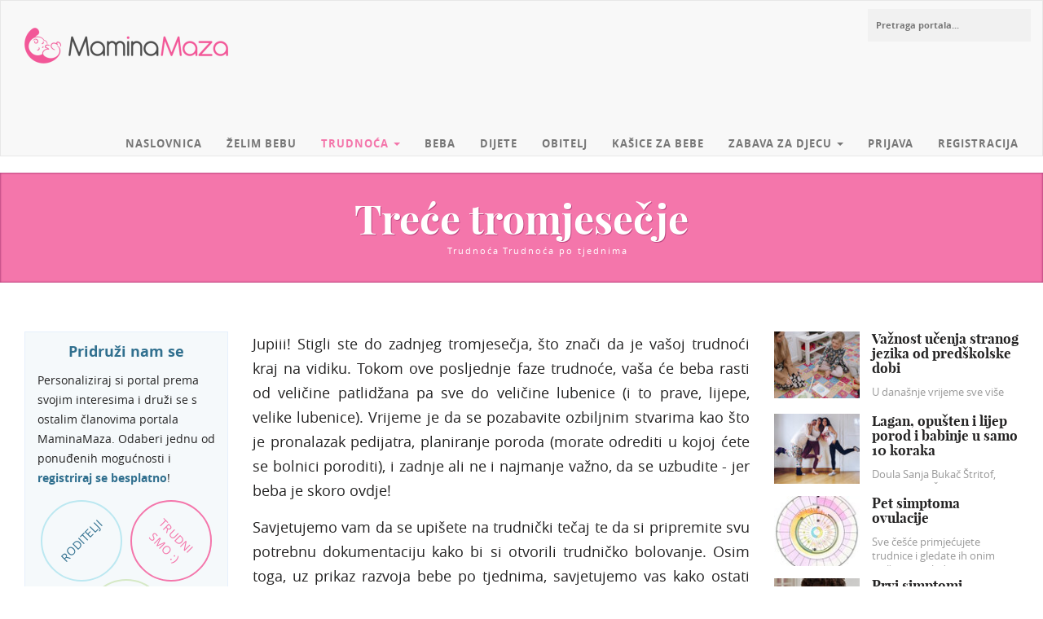

--- FILE ---
content_type: text/html; charset=UTF-8
request_url: https://maminamaza.com/trece-tromjesecje-trudnoce
body_size: 10919
content:
<!DOCTYPE html>
<html lang="hr" prefix="og: http://ogp.me/ns#">
<head>
    <meta http-equiv="content-type" content="text/html; charset=UTF-8">
    <meta charset="utf-8">
    <meta http-equiv="X-UA-Compatible" content="IE=edge">
    <meta name="viewport" content="initial-scale=1.0">
    <title>Treće tromjesečje trudnoće ❤ Mamina Maza</title>
    <meta name="author" content="ArnetDigital">
    <meta name="description" content="Posljednje, treće tromjesečje trudnoće je izuzetno zanimljivo, uz možda pokoju nelagodu. Saznajte što sve možete očekivati prije poroda.">
                        <link rel="preload" fetchpriority="high" as="font" href="/assets/fonts/PlayfairDisplay-Bold.woff2" crossorigin="anonymous">
                    <link rel="preload" fetchpriority="high" as="font" href="/assets/fonts/OpenSans.woff2" crossorigin="anonymous">
                    <link rel="preload" fetchpriority="high" as="font" href="/assets/fonts/OpenSans-Bold.woff2" crossorigin="anonymous">
                    <link rel="preload" fetchpriority="high" as="font" href="/assets/vendor/font-awesome-4.7.0/fonts/fontawesome-webfont.woff2?v=4.7.0" crossorigin="anonymous">
                <meta property="fb:app_id" content="142735252509919">

    <meta property="og:site_name" content="MaminaMaza.com"/>

    <link rel="stylesheet" type="text/css" href="/assets/b6c74bf56e8344b87c6695547a8d9489d4042cc7/min/frontend.min.css" async="async" />
    <link rel="icon" type="image/x-icon" href="/favicon.ico">
            <script>var write_to_console = false;</script>

    <!-- HTML5 shim and Respond.js for IE8 support of HTML5 elements and media queries -->
    <!-- WARNING: Respond.js doesn't work if you view the page via file:// -->
    <!--[if lt IE 9]>
        <script src="//oss.maxcdn.com/html5shiv/3.7.2/html5shiv.min.js"></script>
        <script src="//oss.maxcdn.com/respond/1.4.2/respond.min.js"></script>
    <![endif]-->
    <style type="text/css">.fancybox-margin{ margin-right:13px; }</style>




    <link rel="stylesheet" href="/assets/vendor/cookieconsent/2.8.6/cookieconsent.min.css" media="print" onload="this.media='all'">
</head>
<body>
    <div id="page-mm-container">
        <header>
            <nav class="navbar navbar-default" role="navigation">
                <div id="header-navbar-container" class="container fluidSearchParent">
                    <div class="navbar-header">
                        <a class="navbar-brand" href="https://maminamaza.com/" rel="home">MaminaMaza</a>
                    </div>
                    <div id="fluidSearch" class="fluidSearch">
                        <form class="fluidSearch-form" data-action="https://maminamaza.com/search">
                            <input id="fluidSearchTerm" class="fluidSearch-input" type="search" name="q" placeholder="Pretraga portala..." aria-label="Pojam za pretragu portala"/>
                            <button id="fluidSearch-searchBtn" class="fluidSearch-submit" type="submit" aria-label="Pretraga portala"><span class="fa fa-search"></span></button>
                        </form>
                        <span class="fluidSearch-close"></span>
                    </div>
                    <div class="navbar-collapse collapse navbar-right">
                        <div id="main-navigation">
                            <ul class="nav navbar-nav">
                                <li><a href="https://maminamaza.com/">Naslovnica</a></li>
                                                        <li>
            <a href="https://maminamaza.com/zelim-bebu">Želim bebu</a>
        </li>
                            <li class="active mm-selected dropdown">
            <a href="https://maminamaza.com/trudnoca" data-hover="dropdown" data-delay="0" aria-haspopup="true" aria-expanded="false">Trudnoća <span class="caret"></span></a>
            <ul class="dropdown-menu multi-level">
                            <li class="active mm-selected">
            <a href="https://maminamaza.com/trudnoca-po-tjednima">Trudnoća po tjednima</a>
        </li>
                            <li>
            <a href="https://maminamaza.com/simptomi-trudnoce">Simptomi trudnoće</a>
        </li>
    </ul>
        </li>
                            <li>
            <a href="https://maminamaza.com/beba">Beba</a>
        </li>
                            <li>
            <a href="https://maminamaza.com/dijete">Dijete</a>
        </li>
                            <li>
            <a href="https://maminamaza.com/obitelj">Obitelj</a>
        </li>
                            <li>
            <a href="https://maminamaza.com/kasice-za-bebe">Kašice za bebe</a>
        </li>
                            <li class="dropdown">
            <a href="https://maminamaza.com/zabava-za-djecu" data-hover="dropdown" data-delay="0" aria-haspopup="true" aria-expanded="false">Zabava za djecu <span class="caret"></span></a>
            <ul class="dropdown-menu multi-level">
                            <li>
            <a href="https://maminamaza.com/zagonetke-za-djecu">Zagonetke za djecu</a>
        </li>
    </ul>
        </li>
                                                                    <li><a href="https://maminamaza.com/user/signin">Prijava</a></li>
                                <li><a href="https://maminamaza.com/user/signup">Registracija</a></li>
                                                            </ul>
                        </div>
                    </div>
                    <div class="hamburger-icon">
                        <button class="hamburger hamburger--spin" type="button">
                            <span class="hamburger-box">
                                <span class="hamburger-inner"></span>
                            </span>
                        </button>
                    </div>
                    <span class="fluidSearchMobileBtn"><span class="fa fa-search"></span></span>
                </div>
            </nav>
        </header>

        <!--[if lt IE 7]>
        <div class="container text-center">
            <p class="browsehappy"><span class="fa fa-exclamation-triangle fa-fw"></span> Koristiš <strong>zastarjeli</strong> internetski preglednik. Molimo te da <a href="http://browsehappy.com/">nadogradiš svoj internetski preglednik</a> kako bi MaminaMaza izgledala bolje :)</p>
        </div>
        <![endif]-->

        
        <div class="container"></div>

        

                <section class="page-top-header">
        <div class="container">
            <div class="row">
                <div class="col-xs-12">
                    <h1>Treće tromjesečje</h1>                                                            <ul class="breadcrumb">
                                                <li><a href="https://maminamaza.com/trudnoca">Trudnoća</a></li>
                                                <li><a href="https://maminamaza.com/trudnoca-po-tjednima">Trudnoća po tjednima</a></li>
                                            </ul>
                                    </div>
            </div>
        </div>
    </section>
    
    <section class="site-content">
        <div class="container">
            <section class="main-content left-content">
                <section class="loggedin-user" id="loggedin-user-panel">
    <div class="col-xs-12">
    <p class="description">
        <h4 class="text-center text-info">Pridruži nam se</h4>
        <div class="description">
            <p>
                Personaliziraj si portal prema svojim interesima i druži se s ostalim članovima portala MaminaMaza. 
                Odaberi jednu od ponuđenih mogućnosti i <span class="text-info text-bold">registriraj se besplatno</span>!
            </p>
            <ul class="signup-options">
                <li class="parent"><a href="https://maminamaza.com/user/signup/parent">Roditelji</a></li>
                <li class="pregnant"><a href="https://maminamaza.com/user/signup/pregnant">Trudni <br/>smo :)</a></li>
                <li class="ttc"><a href="https://maminamaza.com/user/signup/ttc">Pokušavamo</a></li>
            </ul>
            <hr/>
            <h5 class="text-center text-info">
                <span class="text-bold">Već imaš račun?<br/>
                <a href="https://maminamaza.com/user/signin">Prijavi se</a></span>
            </h5>
        </div>
    </p>
    </div>
</section>
<section id="content-area">
    
        <div class="article-detail">
                <div class="body"><p style="text-align: justify;">Jupiii! Stigli ste do zadnjeg tromjesečja, što znači da je vašoj trudnoći kraj na vidiku. Tokom ove posljednje faze trudnoće, vaša će beba rasti od veličine patlidžana pa sve do veličine lubenice (i to prave, lijepe, velike lubenice). Vrijeme je da se pozabavite ozbiljnim stvarima kao što je pronalazak pedijatra, planiranje poroda (morate odrediti u kojoj ćete se bolnici poroditi), i zadnje ali ne i najmanje važno, da se uzbudite - jer beba je skoro ovdje!</p>

<p style="text-align: justify;">Savjetujemo vam da se upišete na trudnički tečaj te da si pripremite svu potrebnu dokumentaciju kako bi si otvorili trudničko bolovanje. Osim toga, uz prikaz razvoja bebe po tjednima, savjetujemo vas kako ostati udobna u svojoj koko vaš ​​trbuh raste, i ukazujemo vam na načine kako prepoznati kada je došao trenutak kada ćete roditi.</p>

<h2>Razvoj bebe po tjednima</h2>

<div class="clearfix"><!--IE--></div>

<div class="side-image-posts no-bottom-margin">
<div class="post row">
<figure class="placeholder col-md-5 col-sm-5 col-xs-12" data-lazy-load-src="/repository/images/_var/2/8/2849a1a0597cd9f6883bade5830f25e4e0c61ff6-category-listing.jpg"><a href="/trudnoca-po-tjednima/28-tjedan-trudnoce"><img alt="28. tjedan trudnoće" class="blurry" src="/repository/images/_var/2/8/2849a1a0597cd9f6883bade5830f25e4e0c61ff6-blurry-category-listing.jpg" /></a></figure>

<div class="caption col-md-7 col-sm-7 col-xs-12">
<h3 class="post-title"><a href="/trudnoca-po-tjednima/28-tjedan-trudnoce">28. tjedan trudnoće</a></h3>

<p>Bebina koža je još uvijek prilično naborana (popratna pojava zbog života u plodnoj vodi), ali će se to sve izgladiti kako se mast bude dalje nakupljala po koži.</p>
</div>
<!-- end caption --></div>
<!-- end post -->

<div class="post row">
<figure class="placeholder col-md-5 col-sm-5 col-xs-12" data-lazy-load-src="/repository/images/_var/b/8/b8e54d3f95030ae7844ab6ef0af77dfd21512bd0-category-listing.jpg"><a href="/trudnoca-po-tjednima/29-tjedan-trudnoce"><img alt="29. tjedan trudnoće" class="blurry" src="/repository/images/_var/b/8/b8e54d3f95030ae7844ab6ef0af77dfd21512bd0-blurry-category-listing.jpg" /></a></figure>

<div class="caption col-md-7 col-sm-7 col-xs-12">
<h3 class="post-title"><a href="/trudnoca-po-tjednima/29-tjedan-trudnoce">29. tjedan trudnoće</a></h3>

<p>Energija vaše bebe svakom minutom intenzivno raste, zahvaljujući masnom tkivu koje se naslaguje ispod bebine kože. Budući da vaša beba raste tako brzo, maternica postaje sve tijesnija i tjesnija.</p>
</div>
<!-- end caption --></div>
<!-- end post -->

<div class="post row">
<figure class="placeholder col-md-5 col-sm-5 col-xs-12" data-lazy-load-src="/repository/images/_var/9/7/970a85be9cf9f22a67e1ebd70966ff3123b3d3bb-category-listing.jpg"><a href="/trudnoca-po-tjednima/30-tjedan-trudnoce"><img alt="30. tjedan trudnoće" class="blurry" src="/repository/images/_var/9/7/970a85be9cf9f22a67e1ebd70966ff3123b3d3bb-blurry-category-listing.jpg" /></a></figure>

<div class="caption col-md-7 col-sm-7 col-xs-12">
<h3 class="post-title"><a href="/trudnoca-po-tjednima/30-tjedan-trudnoce">30. tjedan trudnoće</a></h3>

<p>Unutar vaše bebe napreduje sazrijevanje pluća, a beba sada izvodi i ritmičke pokrete grudnoga koša koji imitiraju disanje.</p>
</div>
<!-- end caption --></div>
<!-- end post -->

<div class="post row">
<figure class="placeholder col-md-5 col-sm-5 col-xs-12" data-lazy-load-src="/repository/images/_var/5/3/53ec5cd21ae8c8eca35f65cdbb2c562a4f878926-category-listing.jpg"><a href="/trudnoca-po-tjednima/31-tjedan-trudnoce"><img alt="31. tjedan trudnoće" class="blurry" src="/repository/images/_var/5/3/53ec5cd21ae8c8eca35f65cdbb2c562a4f878926-blurry-category-listing.jpg" /></a></figure>

<div class="caption col-md-7 col-sm-7 col-xs-12">
<h3 class="post-title"><a href="/trudnoca-po-tjednima/31-tjedan-trudnoce">31. tjedan trudnoće</a></h3>

<p>Razvoj vaše bebe je u ovom tjednu najviše posvećen mozgu i živčanom sustavu. Bebine šarenice sada reagiraju na svjetlo, i svih pet čula su razvijena i potpuno funkcionalna.</p>
</div>
<!-- end caption --></div>
<!-- end post -->

<div class="post row">
<figure class="placeholder col-md-5 col-sm-5 col-xs-12" data-lazy-load-src="/repository/images/_var/7/e/7e435cad44a06084b13fc968f13bf1613bf6fe80-category-listing.jpg"><a href="/trudnoca-po-tjednima/32-tjedan-trudnoce"><img alt="32. tjedan trudnoće" class="blurry" src="/repository/images/_var/7/e/7e435cad44a06084b13fc968f13bf1613bf6fe80-blurry-category-listing.jpg" /></a></figure>

<div class="caption col-md-7 col-sm-7 col-xs-12">
<h3 class="post-title"><a href="/trudnoca-po-tjednima/32-tjedan-trudnoce">32. tjedan trudnoće</a></h3>

<p>Spremni ili ne, beba postaje spremna ugledati svjetlo dana. Ona je vjerojatno okrenuta glavom prema dolje a guzom u nebesa. Ovo je za nju najudobniji položaj!</p>
</div>
<!-- end caption --></div>
<!-- end post -->

<div class="post row">
<figure class="placeholder col-md-5 col-sm-5 col-xs-12" data-lazy-load-src="/repository/images/_var/3/e/3e059ecadda119582dd1d5f7900c8da0e277c52d-category-listing.jpg"><a href="/trudnoca-po-tjednima/33-tjedan-trudnoce"><img alt="33. tjedan trudnoće" class="blurry" src="/repository/images/_var/3/e/3e059ecadda119582dd1d5f7900c8da0e277c52d-blurry-category-listing.jpg" /></a></figure>

<div class="caption col-md-7 col-sm-7 col-xs-12">
<h3 class="post-title"><a href="/trudnoca-po-tjednima/33-tjedan-trudnoce">33. tjedan trudnoće</a></h3>

<p>Beba je sada velika 42 centimetra i teška je između 1800 i 2000 grama. Njezin se mozak razvija kao lud. Uskoro će bebin mozak biti u mogućnosti koordinirati disanje uz sisanje i gutanje.</p>
</div>
<!-- end caption --></div>
<!-- end post -->

<div class="post row">
<figure class="placeholder col-md-5 col-sm-5 col-xs-12" data-lazy-load-src="/repository/images/_var/6/e/6e2ae79a87a8760eba88052ca14dd4dde064c74d-category-listing.jpg"><a href="/trudnoca-po-tjednima/34-tjedan-trudnoce"><img alt="34. tjedan trudnoće" class="blurry" src="/repository/images/_var/6/e/6e2ae79a87a8760eba88052ca14dd4dde064c74d-blurry-category-listing.jpg" /></a></figure>

<div class="caption col-md-7 col-sm-7 col-xs-12">
<h3 class="post-title"><a href="/trudnoca-po-tjednima/34-tjedan-trudnoce">34. tjedan trudnoće</a></h3>

<p>Beba je sada velika 43 centimetra (teška je između 2000 i 2250 grama) a može prepoznati i reagirati na jednostavne pjesmice... vrijeme je da joj počnete pjevati uspavanke!</p>
</div>
<!-- end caption --></div>
<!-- end post -->

<div class="post row">
<figure class="placeholder col-md-5 col-sm-5 col-xs-12" data-lazy-load-src="/repository/images/_var/7/e/7eccf7a165d2c15509eeb9aa0e61ae5b4bae8d62-category-listing.jpg"><a href="/trudnoca-po-tjednima/35-tjedan-trudnoce"><img alt="35. tjedan trudnoće" class="blurry" src="/repository/images/_var/7/e/7eccf7a165d2c15509eeb9aa0e61ae5b4bae8d62-blurry-category-listing.jpg" /></a></figure>

<div class="caption col-md-7 col-sm-7 col-xs-12">
<h3 class="post-title"><a href="/trudnoca-po-tjednima/35-tjedan-trudnoce">35. tjedan trudnoće</a></h3>

<p>Od sada, beba je odgovorna isključivo za porast težine (masti - trenutno bebino tijelo sadrži oko 15% masti dok će do punog termina sadržavati oko 30% masnog tkiva).</p>
</div>
<!-- end caption --></div>
<!-- end post -->

<div class="post row">
<figure class="placeholder col-md-5 col-sm-5 col-xs-12" data-lazy-load-src="/repository/images/_var/5/7/5788f3af0cbdce25067aaf530a29ffc13b03c125-category-listing.jpg"><a href="/trudnoca-po-tjednima/36-tjedan-trudnoce"><img alt="36. tjedan trudnoće" class="blurry" src="/repository/images/_var/5/7/5788f3af0cbdce25067aaf530a29ffc13b03c125-blurry-category-listing.jpg" /></a></figure>

<div class="caption col-md-7 col-sm-7 col-xs-12">
<h3 class="post-title"><a href="/trudnoca-po-tjednima/36-tjedan-trudnoce">36. tjedan trudnoće</a></h3>

<p>Beba je i dalje odgovorna za razvoj svoje kože koja svakim danom postaje sve više glatka i meka, njezine desni se krute, njezina jetra i bubrezi se dalje razvijaju, a njezina cirkulacija i imunološki sustav također dobro napreduju.</p>
</div>
<!-- end caption --></div>
<!-- end post -->

<div class="post row">
<figure class="placeholder col-md-5 col-sm-5 col-xs-12" data-lazy-load-src="/repository/images/_var/a/1/a1e096e96f2577601b0d8ad616fc4559a2dce036-category-listing.jpg"><a href="/trudnoca-po-tjednima/37-tjedan-trudnoce"><img alt="37. tjedan trudnoće" class="blurry" src="/repository/images/_var/a/1/a1e096e96f2577601b0d8ad616fc4559a2dce036-blurry-category-listing.jpg" /></a></figure>

<div class="caption col-md-7 col-sm-7 col-xs-12">
<h3 class="post-title"><a href="/trudnoca-po-tjednima/37-tjedan-trudnoce">37. tjedan trudnoće</a></h3>

<p>Vaša beba i dalje prvenstveno stvara masno tkivo s kojim povećava svoju težinu - sada je teška između 2750 i 2950 grama.</p>
</div>
<!-- end caption --></div>
<!-- end post -->

<div class="post row">
<figure class="placeholder col-md-5 col-sm-5 col-xs-12" data-lazy-load-src="/repository/images/_var/3/2/320d3cda802e32b20375cc4703bd8b9261bdc8d4-category-listing.jpg"><a href="/trudnoca-po-tjednima/38-tjedan-trudnoce"><img alt="38. tjedan trudnoće" class="blurry" src="/repository/images/_var/3/2/320d3cda802e32b20375cc4703bd8b9261bdc8d4-blurry-category-listing.jpg" /></a></figure>

<div class="caption col-md-7 col-sm-7 col-xs-12">
<h3 class="post-title"><a href="/trudnoca-po-tjednima/38-tjedan-trudnoce">38. tjedan trudnoće</a></h3>

<p>Bebina glava je u istom opsegu kao i njezin trbuh. Na glavi bi sada vaša beba mogla imati i do 3,4 centimetra kose.</p>
</div>
<!-- end caption --></div>
<!-- end post -->

<div class="post row">
<figure class="placeholder col-md-5 col-sm-5 col-xs-12" data-lazy-load-src="/repository/images/_var/1/f/1fba1298edda9a5e0b06f6c4f2f3fd819c64bd0b-category-listing.jpg"><a href="/trudnoca-po-tjednima/39-tjedan-trudnoce"><img alt="39. tjedan trudnoće" class="blurry" src="/repository/images/_var/1/f/1fba1298edda9a5e0b06f6c4f2f3fd819c64bd0b-blurry-category-listing.jpg" /></a></figure>

<div class="caption col-md-7 col-sm-7 col-xs-12">
<h3 class="post-title"><a href="/trudnoca-po-tjednima/39-tjedan-trudnoce">39. tjedan trudnoće</a></h3>

<p>Beba dorađuje finese na svojem organizmu: mozak se ubrzano razvija, koža poprima svjetliju nijansu - zbog debljanja masnog tkiva oko krvnih žila - no, ne brinite; koža će ponovno promijeniti boju ubrzo nakon poroda).</p>
</div>
<!-- end caption --></div>
<!-- end post -->

<div class="post row">
<figure class="placeholder col-md-5 col-sm-5 col-xs-12" data-lazy-load-src="/repository/images/_var/e/5/e5768e855fdecea0d61efbb71acb621ec5e9367d-category-listing.jpg"><a href="/trudnoca-po-tjednima/40-tjedan-trudnoce"><img alt="40. tjedan trudnoće" class="blurry" src="/repository/images/_var/e/5/e5768e855fdecea0d61efbb71acb621ec5e9367d-blurry-category-listing.jpg" /></a></figure>

<div class="caption col-md-7 col-sm-7 col-xs-12">
<h3 class="post-title"><a href="/trudnoca-po-tjednima/40-tjedan-trudnoce">40. tjedan trudnoće</a></h3>

<p>Beba je sada između negdje 2500 - 4000 grama i svaki čas možete očekivati upoznavanje s vašom bebom.</p>
</div>
<!-- end caption --></div>
<!-- end post -->

<div class="post row">
<figure class="placeholder col-md-5 col-sm-5 col-xs-12" data-lazy-load-src="/repository/images/_var/e/5/e5768e855fdecea0d61efbb71acb621ec5e9367d-category-listing.jpg"><a href="/trudnoca-po-tjednima/prenesena-trudnoca"><img alt="Prenesena trudnoća" class="blurry" src="/repository/images/_var/e/5/e5768e855fdecea0d61efbb71acb621ec5e9367d-blurry-category-listing.jpg" /></a></figure>

<div class="caption col-md-7 col-sm-7 col-xs-12">
<h3 class="post-title"><a href="/trudnoca-po-tjednima/prenesena-trudnoca">Prenesena trudnoća</a></h3>

<p>Ovo dodatno vrijeme koje vaša beba provodi u maternici samo znači da, kada beba (konačno) vidi svoju mamu, beba će samo biti teža i veća nego da se rodila ranije. Bebina kosa i nokti i dalje nastavljaju rasti.</p>
</div>
<!-- end caption --></div>
<!-- end post -->

<div class="post row">
<figure class="placeholder col-md-5 col-sm-5 col-xs-12" data-lazy-load-src="/repository/images/_var/3/c/3c11748989fb50e866aa5f37c42de8abc12f527e-category-listing.jpg"><a href="/trudnoca-po-tjednima/porod"><img alt="Porod" class="blurry" src="/repository/images/_var/3/c/3c11748989fb50e866aa5f37c42de8abc12f527e-blurry-category-listing.jpg" /></a></figure>

<div class="caption col-md-7 col-sm-7 col-xs-12">
<h3 class="post-title"><a href="/trudnoca-po-tjednima/porod">Porod</a></h3>

<p>Vaše se tijelo devet mjeseci pripremalo za porođaj. Cijelo to vrijeme hormoni u optoku krvi su vam zadavali razne poteškoće ali su oni zapravo bili u misiji da vam u konačnici olakšaju finalni čin.</p>
</div>
<!-- end caption --></div>
<!-- end post --></div></div>    </div><!-- end article-detail -->
        <div class="side-image-posts no-bottom-margin">
        </div><!-- end side-image-posts -->
</section>
            </section>
            <aside class="sidebar right-sidebar">
                                                        <div class="side-image-articles">
                                    <div class="post">
                <figure>
                        <a href="https://maminamaza.com/dijete/vaznost-ucenja-stranog-jezika-od-predskolske-dobi"><img class="lazy" src="https://maminamaza.com/assets/img/nema-slike.svg" data-src="/repository/images/_var/7/b/7b81da362166ac15bb062012eae4196a69e83b27-sidebar-side-image.jpg" alt="Važnost učenja stranog jezika od predškolske dobi"></a>
                    </figure>
                                <div class="caption">
                    <h5 class="post-title"><a href="https://maminamaza.com/dijete/vaznost-ucenja-stranog-jezika-od-predskolske-dobi">Važnost učenja stranog jezika od predškolske dobi</a></h5>
                    <p class="excerpt">U današnje vrijeme sve više djece  „već“ u predškolskoj dobi počinje učiti barem jedan strani jezik.</p>
                </div>
            </div>
                    <div class="post">
                <figure>
                        <a href="https://maminamaza.com/sponzorirane-objave/lagan-opusten-i-lijep-porod-i-babinje-u-samo-10-koraka"><img class="lazy" src="https://maminamaza.com/assets/img/nema-slike.svg" data-src="/repository/images/_var/7/3/7329f3f9e29814a6896e3253a3528e7b7fbf390e-sidebar-side-image.JPG" alt="Lagan, opušten i lijep porod i babinje u samo 10 koraka"></a>
                    </figure>
                                <div class="caption">
                    <h5 class="post-title"><a href="https://maminamaza.com/sponzorirane-objave/lagan-opusten-i-lijep-porod-i-babinje-u-samo-10-koraka">Lagan, opušten i lijep porod i babinje u samo 10 koraka</a></h5>
                    <p class="excerpt">Doula Sanja Bukač Štritof, yogina Dora Šegović i terapeutkinja Andrea Vidas pripremile su prekrasan ciklus radionica pripreme za porod i babinje kroz 10 webinara.</p>
                </div>
            </div>
                    <div class="post">
                <figure>
                        <a href="https://maminamaza.com/zelim-bebu/osnove-zaceca/pet-simptoma-ovulacije"><img class="lazy" src="https://maminamaza.com/assets/img/nema-slike.svg" data-src="/repository/images/_var/6/3/63ab796531895865ed71c12c7decfb32b982db7e-sidebar-side-image.jpg" alt="Pet simptoma ovulacije"></a>
                    </figure>
                                <div class="caption">
                    <h5 class="post-title"><a href="https://maminamaza.com/zelim-bebu/osnove-zaceca/pet-simptoma-ovulacije">Pet simptoma ovulacije</a></h5>
                    <p class="excerpt">Sve češće primjećujete trudnice i gledate ih onim nježnim pogledom to je siguran znak da ste spremni za tu veliku promjenu u vašem životu.</p>
                </div>
            </div>
                    <div class="post">
                <figure>
                        <a href="https://maminamaza.com/zelim-bebu/prvi-simptomi-trudnoce"><img class="lazy" src="https://maminamaza.com/assets/img/nema-slike.svg" data-src="/repository/images/_var/9/b/9b9c711c08edeeb98f90bc98e1cbc32fafb40a39-sidebar-side-image.jpg" alt="Prvi simptomi trudnoće"></a>
                    </figure>
                                <div class="caption">
                    <h5 class="post-title"><a href="https://maminamaza.com/zelim-bebu/prvi-simptomi-trudnoce">Prvi simptomi trudnoće</a></h5>
                    <p class="excerpt">Sumnjaš da si trudna? Ovo su najčešći simptomi rane trudnoće: bolne dojke, nadutost, osjetljivost na mirise...</p>
                </div>
            </div>
            </div>
                                    <section class="pregnancy-tools">
    
        <div class="side-form">
    <form name="terminporoda_calc" action="/alati/termin-poroda" method="post">
        <div class="panel panel-primary">
            <div class="panel-heading">
                                <h4 class="section-title">Termin poroda</h4>
                
                                <div class="form-group">
                    <label class="control-label" for="ttc_last_period">Datum zadnje menstruacije</label>
                    <div class="input-group date">
                                                <input type="text" class="form-control" name="ttc_last_period" id="ttc_last_period" value="23.01.2026" maxlength="10" data-format="dd.mm.yyyy" data-week-start="1" data-autoclose="true" data-language="hr" data-end-date="+1w">
                        <span class="input-group-addon"><span class="fa fa-calendar"></span></span>
                    </div>
                                    </div>
                <div class="form-group">
                    <label class="control-label" for="ttc_bleeding_days">Trajanje menstruacije</label>
                                                            <select class="form-control selectpicker" name="ttc_bleeding_days" id="ttc_bleeding_days">
                                                <option value="3">3</option>
                                                <option value="4">4</option>
                                                <option value="5" selected>5</option>
                                                <option value="6">6</option>
                                                <option value="7">7</option>
                                            </select>
                </div>
                <div class="form-group">
                    <label class="control-label" for="ttc_ovulation_day">Ovulacija nastupa</label>
                                                            <select class="form-control selectpicker" name="ttc_ovulation_day" id="ttc_ovulation_day">
                                                <option value="10">10</option>
                                                <option value="11">11</option>
                                                <option value="12">12</option>
                                                <option value="13">13</option>
                                                <option value="14" selected>14</option>
                                                <option value="15">15</option>
                                                <option value="16">16</option>
                                                <option value="17">17</option>
                                                <option value="18">18</option>
                                                <option value="19">19</option>
                                                <option value="20">20</option>
                                            </select>
                </div>
                <div class="form-group">
                    <label class="control-label" for="ttc_cycle_length">Trajanje ciklusa</label>
                                                            <select class="form-control selectpicker" name="ttc_cycle_length" id="ttc_cycle_length">
                                                <option value="20">20</option>
                                                <option value="21">21</option>
                                                <option value="22">22</option>
                                                <option value="23">23</option>
                                                <option value="24">24</option>
                                                <option value="25">25</option>
                                                <option value="26">26</option>
                                                <option value="27">27</option>
                                                <option value="28" selected>28</option>
                                                <option value="29">29</option>
                                                <option value="30">30</option>
                                                <option value="31">31</option>
                                                <option value="32">32</option>
                                                <option value="33">33</option>
                                                <option value="34">34</option>
                                                <option value="35">35</option>
                                                <option value="36">36</option>
                                                <option value="37">37</option>
                                                <option value="38">38</option>
                                                <option value="39">39</option>
                                                <option value="40">40</option>
                                            </select>
                </div>
            </div>
            <div class="panel-footer">
                <button class="btn btn-primary btn-block" type="submit" name="calculate">Izračunaj termin poroda <span class="fa fa-caret-right"></span></button>
            </div>
        </div>
    </form>
</div>
    </section>
                                    <section class="banner-container">
            <div class="banner"><a href="https://danibeba.com" target="_blank"><img src="https://maminamaza.com/repository/images/4/6/462cc6de3c615bee9804abe893a1e3d31719c905.png" alt="Dani beba, djece i trudnica"></a></div>
        <div class="banner"><script async src="https://pagead2.googlesyndication.com/pagead/js/adsbygoogle.js?client=ca-pub-4997507285294343"
     crossorigin="anonymous"></script>
<!-- MM sidebar rubrike -->
<ins class="adsbygoogle"
     style="display:block"
     data-ad-client="ca-pub-4997507285294343"
     data-ad-slot="8619044821"
     data-ad-format="auto"
     data-full-width-responsive="true"></ins>
<script>
     (adsbygoogle = window.adsbygoogle || []).push({});
</script></div>
        <div class="banner"><div id="div-gpt-ad-1461351023647-2"></div></div>
    </section>
                                    <section class="tag-cloud">
            <div class="popular-tags">
        <ul>
                        <li><a href="https://maminamaza.com/tag/trudnoca">trudnoća</a></li>
                    </ul>
    </div>
    </section>
                                        <div class="side-image-articles">
                    <h4 class="section-title" style="border-color:transparent"><span style="background-color:transparent;color:#000000">Trudnoća po tjednima</span></h4>
                                    <div class="post">
                <figure>
                        <a href="https://maminamaza.com/trudnoca-po-tjednima/5-tjedan-trudnoce"><img class="lazy" src="https://maminamaza.com/assets/img/nema-slike.svg" data-src="/repository/images/_var/0/9/09f0b2c01f3dbd020f8fbb1cc57180df945a2b28-sidebar-side-image.jpg" alt="5. tjedan trudnoće"></a>
                    </figure>
                                <div class="caption">
                    <h5 class="post-title"><a href="https://maminamaza.com/trudnoca-po-tjednima/5-tjedan-trudnoce">5. tjedan trudnoće</a></h5>
                    <p class="excerpt">Počinju se formirati glavni organi (srce, bubreg, jetra, želudac) te živčani, krvožilni i probavni sustav.</p>
                </div>
            </div>
                    <div class="post">
                <figure>
                        <a href="https://maminamaza.com/trudnoca-po-tjednima/6-tjedan-trudnoce"><img class="lazy" src="https://maminamaza.com/assets/img/nema-slike.svg" data-src="/repository/images/_var/5/e/5e6a1bbc9b9875a5b4768cc862d721e7a758c86b-sidebar-side-image.jpg" alt="6. tjedan trudnoće"></a>
                    </figure>
                                <div class="caption">
                    <h5 class="post-title"><a href="https://maminamaza.com/trudnoca-po-tjednima/6-tjedan-trudnoce">6. tjedan trudnoće</a></h5>
                    <p class="excerpt">Počinju se stvarati oči, uši, nos, obrazi i brada. Srce vaše bebe kuca (gotovo dva puta brže nego vaše!) a i krv počinje kolati venama.</p>
                </div>
            </div>
                    <div class="post">
                <figure>
                        <a href="https://maminamaza.com/trudnoca-po-tjednima/7-tjedan-trudnoce"><img class="lazy" src="https://maminamaza.com/assets/img/nema-slike.svg" data-src="/repository/images/_var/2/6/26f74bc3c68cfaed8dfb045f0ce10e7545d27764-sidebar-side-image.jpg" alt="7. tjedan trudnoće"></a>
                    </figure>
                                <div class="caption">
                    <h5 class="post-title"><a href="https://maminamaza.com/trudnoca-po-tjednima/7-tjedan-trudnoce">7. tjedan trudnoće</a></h5>
                    <p class="excerpt">Zbog povećane količine HCG hormona (hormon trudnoće) povećava se protok krvi (i urina) i vaši bubrezi se pokušavaju riješiti štetnih tvari iz organizma brže nego inače.</p>
                </div>
            </div>
                    <div class="post">
                <figure>
                        <a href="https://maminamaza.com/trudnoca-po-tjednima/8-tjedan-trudnoce"><img class="lazy" src="https://maminamaza.com/assets/img/nema-slike.svg" data-src="/repository/images/_var/5/0/50586bcea7b82c4b6233bc0fe7bc767af4e22845-sidebar-side-image.jpg" alt="8. tjedan trudnoće"></a>
                    </figure>
                                <div class="caption">
                    <h5 class="post-title"><a href="https://maminamaza.com/trudnoca-po-tjednima/8-tjedan-trudnoce">8. tjedan trudnoće</a></h5>
                    <p class="excerpt">Počinjete sve više osjećati umor, imate grčeve u trbuhu a i grudi vam postaju osjetljivije. Sada je vrijeme kada morate misliti na sebe i svoju bebu.</p>
                </div>
            </div>
                    <div class="post">
                <figure>
                        <a href="https://maminamaza.com/trudnoca-po-tjednima/9-tjedan-trudnoce"><img class="lazy" src="https://maminamaza.com/assets/img/nema-slike.svg" data-src="/repository/images/_var/f/7/f7355b4dfd83c5296868135e19837b7d01d302d8-sidebar-side-image.jpg" alt="9. tjedan trudnoće"></a>
                    </figure>
                                <div class="caption">
                    <h5 class="post-title"><a href="https://maminamaza.com/trudnoca-po-tjednima/9-tjedan-trudnoce">9. tjedan trudnoće</a></h5>
                    <p class="excerpt">Vaša je beba sada velika oko 23 milimetra! Uz to, sada se na ultrazvuku može jasno čuti kucanje bebinog srca.</p>
                </div>
            </div>
            </div>
                                        <div class="side-image-articles">
                    <h4 class="section-title" style="border-color:transparent"><span style="background-color:transparent;color:#000000">Trudnoća</span></h4>
                                    <div class="post">
                <figure>
                        <a href="https://maminamaza.com/trudnoca/popis-bolnickih-stvari"><img class="lazy" src="https://maminamaza.com/assets/img/nema-slike.svg" data-src="/repository/images/_var/5/9/59db8d6e0e7a8ff93fd54c212a37637aae957cb1-sidebar-side-image.jpg" alt="Popis stvari za bolnicu"></a>
                    </figure>
                                <div class="caption">
                    <h5 class="post-title"><a href="https://maminamaza.com/trudnoca/popis-bolnickih-stvari">Popis stvari za bolnicu</a></h5>
                    <p class="excerpt">Ulaskom u treće tromjesečje bi trebali polako početi pripremati stvari koje će vam trebati u bolnici kad krenete roditi.</p>
                </div>
            </div>
                    <div class="post">
                <figure>
                        <a href="https://maminamaza.com/trudnoca/njega-koze-u-trudnoci"><img class="lazy" src="https://maminamaza.com/assets/img/nema-slike.svg" data-src="/repository/images/_var/8/e/8e00f9a1f5aaf2a1778bbb34400a7ecf3926fafd-sidebar-side-image.jpg" alt="Njega kože u trudnoći"></a>
                    </figure>
                                <div class="caption">
                    <h5 class="post-title"><a href="https://maminamaza.com/trudnoca/njega-koze-u-trudnoci">Njega kože u trudnoći</a></h5>
                    <p class="excerpt">Devet mjeseci trudnoće obilježavaju razne promjene na ženskom tijelu, te je važno voditi zdrav način života, a prvenstveno mislimo na zdravu prehranu, redovnu tjelovježbu i pravilnu njegu kože.</p>
                </div>
            </div>
                    <div class="post">
                <figure>
                        <a href="https://maminamaza.com/trudnoca/trudnoca-posebno-osjetljivo-razdoblje-za-kozu"><img class="lazy" src="https://maminamaza.com/assets/img/nema-slike.svg" data-src="/repository/images/_var/c/8/c8fc050f5ffc167c6eadd01848616888f7bba90e-sidebar-side-image.jpg" alt="Trudnoća - posebno osjetljivo razdoblje za kožu"></a>
                    </figure>
                                <div class="caption">
                    <h5 class="post-title"><a href="https://maminamaza.com/trudnoca/trudnoca-posebno-osjetljivo-razdoblje-za-kozu">Trudnoća - posebno osjetljivo razdoblje za kožu</a></h5>
                    <p class="excerpt">S obzirom da se u trudnoći zbiva niz imunoloških, endokrinoloških, metaboličkih i vaskularnih promjena, koža je u tom razdoblju posebno osjetljiva.</p>
                </div>
            </div>
                    <div class="post">
                <figure>
                        <a href="https://maminamaza.com/trudnoca/koliko-su-pouzdani-testovi-za-trudnocu"><img class="lazy" src="https://maminamaza.com/assets/img/nema-slike.svg" data-src="/repository/images/_var/0/a/0a29195286202ebb80ccb2c6239f8584bb288d1e-sidebar-side-image.jpg" alt="Koliko su pouzdani testovi za trudnoću?"></a>
                    </figure>
                                <div class="caption">
                    <h5 class="post-title"><a href="https://maminamaza.com/trudnoca/koliko-su-pouzdani-testovi-za-trudnocu">Koliko su pouzdani testovi za trudnoću?</a></h5>
                    <p class="excerpt">Neke žene odmah primijete određene simptome koji ih navode da posumnjaju u trudnoću. Pomoću testa za trudnoću ćete na najbrži način i potvrditi da li ste bili u pravu.</p>
                </div>
            </div>
                    <div class="post">
                <figure>
                        <a href="https://maminamaza.com/trudnoca/krvarenje-u-ranoj-trudnoci"><img class="lazy" src="https://maminamaza.com/assets/img/nema-slike.svg" data-src="/repository/images/_var/c/5/c55c3b38e241ace5df41c0592a936635961fe737-sidebar-side-image.jpg" alt="Krvarenje u ranoj trudnoći"></a>
                    </figure>
                                <div class="caption">
                    <h5 class="post-title"><a href="https://maminamaza.com/trudnoca/krvarenje-u-ranoj-trudnoci">Krvarenje u ranoj trudnoći</a></h5>
                    <p class="excerpt">Krvarenje ili tragovi krvi iz vagine prvi je simptom nagovještavanja gubitka bebe. Nemojte paničariti prije vremena jer je moguće i jače krvariti, a da ne dođe do gubitka ili drugih negativnih posljedica za dijete.</p>
                </div>
            </div>
                    <div class="post">
                <figure>
                        <a href="https://maminamaza.com/trudnoca/predvidite-boju-ociju-i-kose"><img class="lazy" src="https://maminamaza.com/assets/img/nema-slike.svg" data-src="/repository/images/_var/4/8/480e4e9f2e91398cefe904ba0060f9e0fb4dfdc8-sidebar-side-image.jpg" alt="Predvidite boju očiju i kose!"></a>
                    </figure>
                                <div class="caption">
                    <h5 class="post-title"><a href="https://maminamaza.com/trudnoca/predvidite-boju-ociju-i-kose">Predvidite boju očiju i kose!</a></h5>
                    <p class="excerpt">Boja očiju i kose je među najvidljivijim primjerima prenošenja nasljednih osobina. Vodeći računa o osobinama boje u roditelja i u njihovih najbližih rođaka, moguće je s popriličnom sigurnošću predvidjeti osobine njihove djece.</p>
                </div>
            </div>
            </div>
                                            </aside>
            <div class="clearfix"><!--IE--></div>
            <div id="site-content-last-element"><!--IE--></div>
        </div>
    </section>

        <div class="clearfix"></div>
        <footer class="footer-dark">
            <div class="container">
                <div class="row">
                    <div class="col-md-2 col-sm-4 footer-menu">
                        <h4>Kategorije</h4>
                        <ul>
                            <li><a href="https://maminamaza.com/zelim-bebu">Želim bebu</a></li>
                            <li><a href="https://maminamaza.com/trudnoca">Trudnoća</a></li>
                            <li><a href="https://maminamaza.com/beba">Beba</a></li>
                            <li><a href="https://maminamaza.com/dijete">Dijete</a></li>
                            <li><a href="https://maminamaza.com/obitelj">Obitelj</a></li>
                        </ul>
                    </div>
                    <div class="col-md-2 col-sm-4 footer-menu">
                        <h4>Mamina Maza</h4>
                        <ul>
                            <li><a href="https://maminamaza.com/info/o-nama">O nama</a></li>
                            <li><a href="https://maminamaza.com/info/uvjeti-koristenja">Uvjeti korištenja</a></li>
                            <li><a href="https://maminamaza.com/info/privatnost-podataka">Privatnost podataka</a></li>
                            <li><a href="https://maminamaza.com/info/oglasavanje">Oglašavanje</a></li>
                            <li><a href="https://maminamaza.com/kontakt">Kontaktirajte nas</a></li>
                            <li class="hidden-xs"><a href="#" aria-label="Prilagodi postavke kolačića" data-cc="c-settings">Postavke kolačića</a></li>
                        </ul>
                    </div>
                    <div class="col-md-2 col-sm-4 footer-menu">
                        <h4>Alati</h4>
                        <ul>
                            <li><a href="https://maminamaza.com/alati/tickeri">Personalizirani tickeri</a></li>
                            <li><a href="https://maminamaza.com/alati/plodni-dani">Plodni dani</a></li>
                            <li><a href="https://maminamaza.com/alati/termin-poroda">Termin poroda</a></li>
                            <li><a href="https://maminamaza.com/alati/bmi">BMI kalkulator</a></li>
                            <li><a href="https://maminamaza.com/alati/trudomjer">Trudomjer</a></li>
                            <li><a href="https://maminamaza.com/standardi-rasta-i-razvoja">Standardi rasta i razvoja</a></li>
                        </ul>
                    </div>
                    <div class="col-md-2 col-sm-4 social-media">
                        <h4>Društvene mreže</h4>
                        <ul>
                            <li><a href="https://www.facebook.com/PortalMaminaMaza" target="_blank"><span class="fa fa-facebook-official fa-fw"></span>Facebook</a></li>
                            <li><a href="https://twitter.com/_maminamaza_" target="_blank"><span class="fa fa-twitter-square fa-fw"></span>Twitter</a></li>
                            <li><a href="https://www.instagram.com/portalmaminamaza" target="_blank"><span class="fa fa-instagram fa-fw"></span>Instagram</a></li>
                        </ul>
                    </div>
                    <div class="col-md-4 col-sm-8 about">
                        <h4>O nama</h4>
                        <p>
                            MaminaMaza je roditeljski portal, prvenstveno namijenjen mamama, koje se na najbrži i
                            najjednostavniji način žele informirati o svim temama vezanih uz majčinstvo, trudnoću, porod,
                            odgoj djeteta, brizi za obitelj i zdravlju...
                        </p>
                        <a href="https://maminamaza.com/info/o-nama">UPOZNAJ NAS</a>
                    </div>
                </div>
            </div>
        </footer>

        <section class="sub-footer">
            <div class="container">
                <h5>MaminaMaza <span class="fa fa-heart text-primary fa-fw"></span> Sva prava pridržana.</h5>
                <a href="#" class="visible-xs" aria-label="Prilagodi postavke kolačića" data-cc="c-settings">Postavke kolačića</a>
                <h5>&copy; 2011. - 2026.</h5>
            </div>
        </section>

        <!-- various modal dialogs / start -->
        <div class="modal fade" id="confirmLinkModal" tabindex="-1" role="dialog" aria-labelledby="confirLinkModalLabel">
            <div class="modal-dialog" role="document">
                <div class="modal-content">
                    <div class="modal-header">
                        <button type="button" class="close" data-dismiss="modal" aria-label="Zatvori"><span aria-hidden="true">&times;</span></button>
                        <h4 class="modal-title" id="confirmLinkModalLabel"></h4>
                    </div>
                    <div class="modal-body" id="confirmLinkModalBody">
                    </div>
                    <div class="modal-footer">
                        <button type="button" class="btn btn-default" data-dismiss="modal">Odustani</button>
                        <a class="btn btn-primary" id="confirmLinkYesBtn">Potvrdi</a>
                    </div>
                </div>
            </div>
        </div>
    </div>

    <script>
        (function() {
            function getScript(url, success){
                var script = document.createElement('script');
                script.src = url;
                var head = document.getElementsByTagName('head')[0], done = false;
                script.onload = script.onreadystatechange = function(){
                    if (!done && (!this.readyState || this.readyState == 'loaded' || this.readyState == 'complete')) {
                        done = true;
                        if (typeof success === 'function'){
                            success();
                        }
                        script.onload = script.onreadystatechange = null;
                        head.removeChild(script);
                    }
                };
                head.appendChild(script);
            }

            getScript('https://maminamaza.com/assets/b6c74bf56e8344b87c6695547a8d9489d4042cc7/min/frontend.min.js', function(){
                                
            });
        })();
    </script>

    
            <script>
            // Define dataLayer and the gtag function.
            window['gtag_enable_tcf_support'] = true;
            window.dataLayer = window.dataLayer || [];
            function gtag(){dataLayer.push(arguments);}

            // Default ad_storage to 'denied'.
            gtag('consent', 'default', {
                'ad_storage': 'denied',
                'ad_user_data': 'denied',
                'ad_personalization': 'denied',
                'analytics_storage': 'denied'
            });
        </script>
        <!-- Google Tag Manager -->
        <script>
            (function(w,d,s,l,i){w[l]=w[l]||[];w[l].push({'gtm.start':
            new Date().getTime(),event:'gtm.js'});var f=d.getElementsByTagName(s)[0],
            j=d.createElement(s),dl=l!='dataLayer'?'&l='+l:'';j.async=true;j.src=
            '//www.googletagmanager.com/gtm.js?id='+i+dl;f.parentNode.insertBefore(j,f);
            })(window,document,'script','dataLayer','GTM-N87RLT');
        </script>
        <!-- End Google Tag Manager -->

        <!--- enable analytics when "analytics" category is selected --->
        <script type="text/plain" data-cookiecategory="analytics">
            gtag('consent', 'update', {
                'analytics_storage': 'granted'
            });
            dataLayer.push({'event': 'analytics_storage'});
        </script>

        <!--- enable ads when "ads" category is selected --->
        <script type="text/plain" data-cookiecategory="ads">
            gtag('consent', 'update', {
                'ad_storage': 'granted',
                'ad_user_data': 'granted',
                'ad_personalization': 'granted'
            });
            gtag('consent', 'update', {
                'ad_user_data': 'granted'
            });
            gtag('consent', 'update', {
                'ad_personalization': 'granted'
            });
            dataLayer.push({'event': 'ad_storage'});
            dataLayer.push({'event': 'ad_user_data'});
            dataLayer.push({'event': 'ad_personalization'});
        </script>
        <script defer src="/assets/vendor/cookieconsent/2.8.6/cookieconsent.min.js"></script>
    <script defer src="/assets/vendor/cookieconsent/init.js"></script>
<script defer src="https://static.cloudflareinsights.com/beacon.min.js/vcd15cbe7772f49c399c6a5babf22c1241717689176015" integrity="sha512-ZpsOmlRQV6y907TI0dKBHq9Md29nnaEIPlkf84rnaERnq6zvWvPUqr2ft8M1aS28oN72PdrCzSjY4U6VaAw1EQ==" data-cf-beacon='{"version":"2024.11.0","token":"3ae803e0211f4cac8933e255d1a900fa","r":1,"server_timing":{"name":{"cfCacheStatus":true,"cfEdge":true,"cfExtPri":true,"cfL4":true,"cfOrigin":true,"cfSpeedBrain":true},"location_startswith":null}}' crossorigin="anonymous"></script>
</body>
</html>


--- FILE ---
content_type: text/html; charset=utf-8
request_url: https://www.google.com/recaptcha/api2/aframe
body_size: 267
content:
<!DOCTYPE HTML><html><head><meta http-equiv="content-type" content="text/html; charset=UTF-8"></head><body><script nonce="mY7aqd1XL_pXwEzc7TzkhQ">/** Anti-fraud and anti-abuse applications only. See google.com/recaptcha */ try{var clients={'sodar':'https://pagead2.googlesyndication.com/pagead/sodar?'};window.addEventListener("message",function(a){try{if(a.source===window.parent){var b=JSON.parse(a.data);var c=clients[b['id']];if(c){var d=document.createElement('img');d.src=c+b['params']+'&rc='+(localStorage.getItem("rc::a")?sessionStorage.getItem("rc::b"):"");window.document.body.appendChild(d);sessionStorage.setItem("rc::e",parseInt(sessionStorage.getItem("rc::e")||0)+1);localStorage.setItem("rc::h",'1769173505417');}}}catch(b){}});window.parent.postMessage("_grecaptcha_ready", "*");}catch(b){}</script></body></html>

--- FILE ---
content_type: application/javascript
request_url: https://maminamaza.com/assets/b6c74bf56e8344b87c6695547a8d9489d4042cc7/min/frontend.min.js
body_size: 171281
content:
/*! maminamaza.com v0.1.0 built: 2025-05-15 17:14 */

function is_mobile_browser(){return/Android|webOS|iPhone|iPad|iPod|BlackBerry/i.test(navigator.userAgent)}function toggle_mobile_imgs(){$("img[data-mobile-src]").each(function(a,b){$(b).attr("src")!==$(b).data("mobile-src")&&$(b).attr("src",$(b).data("mobile-src"))})}function toggle_desktop_imgs(){$("img[data-mobile-src]").each(function(a,b){$(b).attr("src")!==$(b).data("mobile-desktop-src")&&$(b).attr("src",$(b).data("desktop-src"))})}function openSharePopup(a){var b=Math.round(screen.width/2-300),c=0;screen.height>500&&(c=Math.round(screen.height/3-250));var d=window.open(a,"mmShare","left="+b+",top="+c+",width=600,height=500,personalbar=0,toolbar=0,scrollbars=1,resizable=1");d?d.focus():location.href=a}function dutyStatusChange(a){if(void 0!==a&&(dutyId=parseInt(a.data("duty-id")))){var b=a.prop("checked")?"solve":"reset";$.post("/ajax/update-pregnancy-calendar-duty",{id:dutyId,action:b,fetchNext:!0},function(c){if(console.log(c),void 0===c.error){if(c.status)switch(b){case"solve":var d=a.closest(".checkbox");d.addClass("duty-solved text-success"),d.fadeOut("fast",function(){d.remove(),void 0!==c.data&&c.data&&c.data.length&&$.each(c.data,function(a,b){var c=$('#pregnancyDuties .duties input[data-duty-id="'+b.id+'"]');void 0!==c&&0!==c.length||($duty_li=$("<div/>").addClass("checkbox checkbox-default").append($("<input/>").attr("type","checkbox").attr("name","pregnancy_duty_"+b.id).attr("id","pregnancy_duty_"+b.id).attr("data-duty-id",b.id).data("duty-id",b.id).change(function(){return dutyStatusChange($(this)),!1})).append($("<label/>").attr("for","pregnancy_duty_"+b.id).text(b.name)).hide(),$("#pregnancyDuties .duties").append($duty_li),$duty_li.fadeIn("fast"))})})}}else alert(c.error)},"json")}}function fluidSearchReposition(){clearTimeout(this.fluidSearchRepositionID),this.fluidSearchRepositionID=setTimeout(function(){var a=parseInt(($fluidSearch.parent().innerWidth()-$fluidSearch.parent().width())/2);fluidSearchRightPosition=currentWindowSize>=768?$fluidSearch.parent().offset().left+a:0,isOpen||$fluidSearch.data("right",fluidSearchRightPosition).css({right:fluidSearchRightPosition+"px",opacity:1})},100)}function fluidSearchToggle(a){if(void 0!==a&&"focus"===a.type.toLowerCase()&&isOpen)return!1;$fluidSearch.get(0).getBoundingClientRect();isOpen?($fluidSearch.removeClass("open"),currentWindowSize>=768||$fluidSearch.off("touchmove"),$("body").removeClass("no-scroll fluidSearch-opened"),$("header .navbar").removeClass("with-overflow"),""!==$fluidSearchInput.val()&&setTimeout(function(){$fluidSearch.addClass("hideInput"),setTimeout(function(){$fluidSearch.removeClass("hideInput"),$fluidSearchInput.val("")},300)},500),$fluidSearchInput.blur()):($fluidSearch.addClass("open"),$("body").addClass("no-scroll fluidSearch-opened"),$("header .navbar").addClass("with-overflow"),currentWindowSize>=768||setTimeout(function(){$fluidSearch.on("touchmove",function(a){a.preventDefault()})},500)),isOpen=!isOpen}function fluidSearchInit(){if($fluidSearchInput.on("focus.fluidSearch",function(a){fluidSearchToggle(a)}),$fluidSearchSearchBtn.on("click.fluidSearch",function(a){fluidSearchToggle(a),$fluidSearchInput.focus()}),$fluidSearchCloseBtn.on("click.fluidSearchClose",function(a){fluidSearchToggle(a)}),$fluidSearch.on("click.fluidSearch",function(){isOpen&&$fluidSearchInput.focus()}),$(document).keydown(function(a){27===(a.keyCode||a.which)&&isOpen&&fluidSearchToggle(a)}),$fluidSearchForm.attr("action",$fluidSearchForm.data("action")),$().typeahead){var a=new Bloodhound({datumTokenizer:Bloodhound.tokenizers.obj.whitespace("term"),queryTokenizer:Bloodhound.tokenizers.whitespace,remote:{url:"/ajax/search/%QUERY",wildcard:"%QUERY"}});$("#fluidSearchTerm").typeahead(null,{name:"fluidSearchContent",display:"term",source:a,templates:{suggestion:function(a){return'<span><span class="fa fa-tag fa-fw"></span>&nbsp;<span>'+a.term+"</span></span>"}}}).bind("typeahead:select",function(a,b){$fluidSearchForm.submit()})}}if(function(a,b){"object"==typeof module&&"object"==typeof module.exports?module.exports=a.document?b(a,!0):function(a){if(!a.document)throw new Error("jQuery requires a window with a document");return b(a)}:b(a)}("undefined"!=typeof window?window:this,function(a,b){function c(a){var b="length"in a&&a.length,c=_.type(a);return"function"!==c&&!_.isWindow(a)&&(!(1!==a.nodeType||!b)||("array"===c||0===b||"number"==typeof b&&b>0&&b-1 in a))}function d(a,b,c){if(_.isFunction(b))return _.grep(a,function(a,d){return!!b.call(a,d,a)!==c});if(b.nodeType)return _.grep(a,function(a){return a===b!==c});if("string"==typeof b){if(ha.test(b))return _.filter(b,a,c);b=_.filter(b,a)}return _.grep(a,function(a){return U.call(b,a)>=0!==c})}function e(a,b){for(;(a=a[b])&&1!==a.nodeType;);return a}function f(a){var b=na[a]={};return _.each(a.match(ma)||[],function(a,c){b[c]=!0}),b}function g(){Z.removeEventListener("DOMContentLoaded",g,!1),a.removeEventListener("load",g,!1),_.ready()}function h(){Object.defineProperty(this.cache={},0,{get:function(){return{}}}),this.expando=_.expando+h.uid++}function i(a,b,c){var d;if(void 0===c&&1===a.nodeType)if(d="data-"+b.replace(ta,"-$1").toLowerCase(),"string"==typeof(c=a.getAttribute(d))){try{c="true"===c||"false"!==c&&("null"===c?null:+c+""===c?+c:sa.test(c)?_.parseJSON(c):c)}catch(a){}ra.set(a,b,c)}else c=void 0;return c}function j(){return!0}function k(){return!1}function l(){try{return Z.activeElement}catch(a){}}function m(a,b){return _.nodeName(a,"table")&&_.nodeName(11!==b.nodeType?b:b.firstChild,"tr")?a.getElementsByTagName("tbody")[0]||a.appendChild(a.ownerDocument.createElement("tbody")):a}function n(a){return a.type=(null!==a.getAttribute("type"))+"/"+a.type,a}function o(a){var b=Ja.exec(a.type);return b?a.type=b[1]:a.removeAttribute("type"),a}function p(a,b){for(var c=0,d=a.length;d>c;c++)qa.set(a[c],"globalEval",!b||qa.get(b[c],"globalEval"))}function q(a,b){var c,d,e,f,g,h,i,j;if(1===b.nodeType){if(qa.hasData(a)&&(f=qa.access(a),g=qa.set(b,f),j=f.events)){delete g.handle,g.events={};for(e in j)for(c=0,d=j[e].length;d>c;c++)_.event.add(b,e,j[e][c])}ra.hasData(a)&&(h=ra.access(a),i=_.extend({},h),ra.set(b,i))}}function r(a,b){var c=a.getElementsByTagName?a.getElementsByTagName(b||"*"):a.querySelectorAll?a.querySelectorAll(b||"*"):[];return void 0===b||b&&_.nodeName(a,b)?_.merge([a],c):c}function s(a,b){var c=b.nodeName.toLowerCase();"input"===c&&xa.test(a.type)?b.checked=a.checked:("input"===c||"textarea"===c)&&(b.defaultValue=a.defaultValue)}function t(b,c){var d,e=_(c.createElement(b)).appendTo(c.body),f=a.getDefaultComputedStyle&&(d=a.getDefaultComputedStyle(e[0]))?d.display:_.css(e[0],"display");return e.detach(),f}function u(a){var b=Z,c=Na[a];return c||(c=t(a,b),"none"!==c&&c||(Ma=(Ma||_("<iframe frameborder='0' width='0' height='0'/>")).appendTo(b.documentElement),b=Ma[0].contentDocument,b.write(),b.close(),c=t(a,b),Ma.detach()),Na[a]=c),c}function v(a,b,c){var d,e,f,g,h=a.style;return c=c||Qa(a),c&&(g=c.getPropertyValue(b)||c[b]),c&&(""!==g||_.contains(a.ownerDocument,a)||(g=_.style(a,b)),Pa.test(g)&&Oa.test(b)&&(d=h.width,e=h.minWidth,f=h.maxWidth,h.minWidth=h.maxWidth=h.width=g,g=c.width,h.width=d,h.minWidth=e,h.maxWidth=f)),void 0!==g?g+"":g}function w(a,b){return{get:function(){return a()?void delete this.get:(this.get=b).apply(this,arguments)}}}function x(a,b){if(b in a)return b;for(var c=b[0].toUpperCase()+b.slice(1),d=b,e=Wa.length;e--;)if((b=Wa[e]+c)in a)return b;return d}function y(a,b,c){var d=Sa.exec(b);return d?Math.max(0,d[1]-(c||0))+(d[2]||"px"):b}function z(a,b,c,d,e){for(var f=c===(d?"border":"content")?4:"width"===b?1:0,g=0;4>f;f+=2)"margin"===c&&(g+=_.css(a,c+va[f],!0,e)),d?("content"===c&&(g-=_.css(a,"padding"+va[f],!0,e)),"margin"!==c&&(g-=_.css(a,"border"+va[f]+"Width",!0,e))):(g+=_.css(a,"padding"+va[f],!0,e),"padding"!==c&&(g+=_.css(a,"border"+va[f]+"Width",!0,e)));return g}function A(a,b,c){var d=!0,e="width"===b?a.offsetWidth:a.offsetHeight,f=Qa(a),g="border-box"===_.css(a,"boxSizing",!1,f);if(0>=e||null==e){if(e=v(a,b,f),(0>e||null==e)&&(e=a.style[b]),Pa.test(e))return e;d=g&&(Y.boxSizingReliable()||e===a.style[b]),e=parseFloat(e)||0}return e+z(a,b,c||(g?"border":"content"),d,f)+"px"}function B(a,b){for(var c,d,e,f=[],g=0,h=a.length;h>g;g++)d=a[g],d.style&&(f[g]=qa.get(d,"olddisplay"),c=d.style.display,b?(f[g]||"none"!==c||(d.style.display=""),""===d.style.display&&wa(d)&&(f[g]=qa.access(d,"olddisplay",u(d.nodeName)))):(e=wa(d),"none"===c&&e||qa.set(d,"olddisplay",e?c:_.css(d,"display"))));for(g=0;h>g;g++)d=a[g],d.style&&(b&&"none"!==d.style.display&&""!==d.style.display||(d.style.display=b?f[g]||"":"none"));return a}function C(a,b,c,d,e){return new C.prototype.init(a,b,c,d,e)}function D(){return setTimeout(function(){Xa=void 0}),Xa=_.now()}function E(a,b){var c,d=0,e={height:a};for(b=b?1:0;4>d;d+=2-b)c=va[d],e["margin"+c]=e["padding"+c]=a;return b&&(e.opacity=e.width=a),e}function F(a,b,c){for(var d,e=(bb[b]||[]).concat(bb["*"]),f=0,g=e.length;g>f;f++)if(d=e[f].call(c,b,a))return d}function G(a,b,c){var d,e,f,g,h,i,j,k=this,l={},m=a.style,n=a.nodeType&&wa(a),o=qa.get(a,"fxshow");c.queue||(h=_._queueHooks(a,"fx"),null==h.unqueued&&(h.unqueued=0,i=h.empty.fire,h.empty.fire=function(){h.unqueued||i()}),h.unqueued++,k.always(function(){k.always(function(){h.unqueued--,_.queue(a,"fx").length||h.empty.fire()})})),1===a.nodeType&&("height"in b||"width"in b)&&(c.overflow=[m.overflow,m.overflowX,m.overflowY],j=_.css(a,"display"),"inline"===("none"===j?qa.get(a,"olddisplay")||u(a.nodeName):j)&&"none"===_.css(a,"float")&&(m.display="inline-block")),c.overflow&&(m.overflow="hidden",k.always(function(){m.overflow=c.overflow[0],m.overflowX=c.overflow[1],m.overflowY=c.overflow[2]}));for(d in b)if(e=b[d],Za.exec(e)){if(delete b[d],f=f||"toggle"===e,e===(n?"hide":"show")){if("show"!==e||!o||void 0===o[d])continue;n=!0}l[d]=o&&o[d]||_.style(a,d)}else j=void 0;if(_.isEmptyObject(l))"inline"===("none"===j?u(a.nodeName):j)&&(m.display=j);else{o?"hidden"in o&&(n=o.hidden):o=qa.access(a,"fxshow",{}),f&&(o.hidden=!n),n?_(a).show():k.done(function(){_(a).hide()}),k.done(function(){var b;qa.remove(a,"fxshow");for(b in l)_.style(a,b,l[b])});for(d in l)g=F(n?o[d]:0,d,k),d in o||(o[d]=g.start,n&&(g.end=g.start,g.start="width"===d||"height"===d?1:0))}}function H(a,b){var c,d,e,f,g;for(c in a)if(d=_.camelCase(c),e=b[d],f=a[c],_.isArray(f)&&(e=f[1],f=a[c]=f[0]),c!==d&&(a[d]=f,delete a[c]),(g=_.cssHooks[d])&&"expand"in g){f=g.expand(f),delete a[d];for(c in f)c in a||(a[c]=f[c],b[c]=e)}else b[d]=e}function I(a,b,c){var d,e,f=0,g=ab.length,h=_.Deferred().always(function(){delete i.elem}),i=function(){if(e)return!1;for(var b=Xa||D(),c=Math.max(0,j.startTime+j.duration-b),d=c/j.duration||0,f=1-d,g=0,i=j.tweens.length;i>g;g++)j.tweens[g].run(f);return h.notifyWith(a,[j,f,c]),1>f&&i?c:(h.resolveWith(a,[j]),!1)},j=h.promise({elem:a,props:_.extend({},b),opts:_.extend(!0,{specialEasing:{}},c),originalProperties:b,originalOptions:c,startTime:Xa||D(),duration:c.duration,tweens:[],createTween:function(b,c){var d=_.Tween(a,j.opts,b,c,j.opts.specialEasing[b]||j.opts.easing);return j.tweens.push(d),d},stop:function(b){var c=0,d=b?j.tweens.length:0;if(e)return this;for(e=!0;d>c;c++)j.tweens[c].run(1);return b?h.resolveWith(a,[j,b]):h.rejectWith(a,[j,b]),this}}),k=j.props;for(H(k,j.opts.specialEasing);g>f;f++)if(d=ab[f].call(j,a,k,j.opts))return d;return _.map(k,F,j),_.isFunction(j.opts.start)&&j.opts.start.call(a,j),_.fx.timer(_.extend(i,{elem:a,anim:j,queue:j.opts.queue})),j.progress(j.opts.progress).done(j.opts.done,j.opts.complete).fail(j.opts.fail).always(j.opts.always)}function J(a){return function(b,c){"string"!=typeof b&&(c=b,b="*");var d,e=0,f=b.toLowerCase().match(ma)||[];if(_.isFunction(c))for(;d=f[e++];)"+"===d[0]?(d=d.slice(1)||"*",(a[d]=a[d]||[]).unshift(c)):(a[d]=a[d]||[]).push(c)}}function K(a,b,c,d){function e(h){var i;return f[h]=!0,_.each(a[h]||[],function(a,h){var j=h(b,c,d);return"string"!=typeof j||g||f[j]?g?!(i=j):void 0:(b.dataTypes.unshift(j),e(j),!1)}),i}var f={},g=a===sb;return e(b.dataTypes[0])||!f["*"]&&e("*")}function L(a,b){var c,d,e=_.ajaxSettings.flatOptions||{};for(c in b)void 0!==b[c]&&((e[c]?a:d||(d={}))[c]=b[c]);return d&&_.extend(!0,a,d),a}function M(a,b,c){for(var d,e,f,g,h=a.contents,i=a.dataTypes;"*"===i[0];)i.shift(),void 0===d&&(d=a.mimeType||b.getResponseHeader("Content-Type"));if(d)for(e in h)if(h[e]&&h[e].test(d)){i.unshift(e);break}if(i[0]in c)f=i[0];else{for(e in c){if(!i[0]||a.converters[e+" "+i[0]]){f=e;break}g||(g=e)}f=f||g}return f?(f!==i[0]&&i.unshift(f),c[f]):void 0}function N(a,b,c,d){var e,f,g,h,i,j={},k=a.dataTypes.slice();if(k[1])for(g in a.converters)j[g.toLowerCase()]=a.converters[g];for(f=k.shift();f;)if(a.responseFields[f]&&(c[a.responseFields[f]]=b),!i&&d&&a.dataFilter&&(b=a.dataFilter(b,a.dataType)),i=f,f=k.shift())if("*"===f)f=i;else if("*"!==i&&i!==f){if(!(g=j[i+" "+f]||j["* "+f]))for(e in j)if(h=e.split(" "),h[1]===f&&(g=j[i+" "+h[0]]||j["* "+h[0]])){!0===g?g=j[e]:!0!==j[e]&&(f=h[0],k.unshift(h[1]));break}if(!0!==g)if(g&&a.throws)b=g(b);else try{b=g(b)}catch(a){return{state:"parsererror",error:g?a:"No conversion from "+i+" to "+f}}}return{state:"success",data:b}}function O(a,b,c,d){var e;if(_.isArray(b))_.each(b,function(b,e){c||xb.test(a)?d(a,e):O(a+"["+("object"==typeof e?b:"")+"]",e,c,d)});else if(c||"object"!==_.type(b))d(a,b);else for(e in b)O(a+"["+e+"]",b[e],c,d)}function P(a){return _.isWindow(a)?a:9===a.nodeType&&a.defaultView}var Q=[],R=Q.slice,S=Q.concat,T=Q.push,U=Q.indexOf,V={},W=V.toString,X=V.hasOwnProperty,Y={},Z=a.document,$="2.1.4",_=function(a,b){return new _.fn.init(a,b)},aa=/^[\s\uFEFF\xA0]+|[\s\uFEFF\xA0]+$/g,ba=/^-ms-/,ca=/-([\da-z])/gi,da=function(a,b){return b.toUpperCase()};_.fn=_.prototype={jquery:$,constructor:_,selector:"",length:0,toArray:function(){return R.call(this)},get:function(a){return null!=a?0>a?this[a+this.length]:this[a]:R.call(this)},pushStack:function(a){var b=_.merge(this.constructor(),a);return b.prevObject=this,b.context=this.context,b},each:function(a,b){return _.each(this,a,b)},map:function(a){return this.pushStack(_.map(this,function(b,c){return a.call(b,c,b)}))},slice:function(){return this.pushStack(R.apply(this,arguments))},first:function(){return this.eq(0)},last:function(){return this.eq(-1)},eq:function(a){var b=this.length,c=+a+(0>a?b:0);return this.pushStack(c>=0&&b>c?[this[c]]:[])},end:function(){return this.prevObject||this.constructor(null)},push:T,sort:Q.sort,splice:Q.splice},_.extend=_.fn.extend=function(){var a,b,c,d,e,f,g=arguments[0]||{},h=1,i=arguments.length,j=!1;for("boolean"==typeof g&&(j=g,g=arguments[h]||{},h++),"object"==typeof g||_.isFunction(g)||(g={}),h===i&&(g=this,h--);i>h;h++)if(null!=(a=arguments[h]))for(b in a)c=g[b],d=a[b],g!==d&&(j&&d&&(_.isPlainObject(d)||(e=_.isArray(d)))?(e?(e=!1,f=c&&_.isArray(c)?c:[]):f=c&&_.isPlainObject(c)?c:{},g[b]=_.extend(j,f,d)):void 0!==d&&(g[b]=d));return g},_.extend({expando:"jQuery"+($+Math.random()).replace(/\D/g,""),isReady:!0,error:function(a){throw new Error(a)},noop:function(){},isFunction:function(a){return"function"===_.type(a)},isArray:Array.isArray,isWindow:function(a){return null!=a&&a===a.window},isNumeric:function(a){return!_.isArray(a)&&a-parseFloat(a)+1>=0},isPlainObject:function(a){return"object"===_.type(a)&&!a.nodeType&&!_.isWindow(a)&&!(a.constructor&&!X.call(a.constructor.prototype,"isPrototypeOf"))},isEmptyObject:function(a){var b;for(b in a)return!1;return!0},type:function(a){return null==a?a+"":"object"==typeof a||"function"==typeof a?V[W.call(a)]||"object":typeof a},globalEval:function(a){var b,c=eval;(a=_.trim(a))&&(1===a.indexOf("use strict")?(b=Z.createElement("script"),b.text=a,Z.head.appendChild(b).parentNode.removeChild(b)):c(a))},camelCase:function(a){return a.replace(ba,"ms-").replace(ca,da)},nodeName:function(a,b){return a.nodeName&&a.nodeName.toLowerCase()===b.toLowerCase()},each:function(a,b,d){var e=0,f=a.length,g=c(a);if(d){if(g)for(;f>e&&!1!==b.apply(a[e],d);e++);else for(e in a)if(!1===b.apply(a[e],d))break}else if(g)for(;f>e&&!1!==b.call(a[e],e,a[e]);e++);else for(e in a)if(!1===b.call(a[e],e,a[e]))break;return a},trim:function(a){return null==a?"":(a+"").replace(aa,"")},makeArray:function(a,b){var d=b||[];return null!=a&&(c(Object(a))?_.merge(d,"string"==typeof a?[a]:a):T.call(d,a)),d},inArray:function(a,b,c){return null==b?-1:U.call(b,a,c)},merge:function(a,b){for(var c=+b.length,d=0,e=a.length;c>d;d++)a[e++]=b[d];return a.length=e,a},grep:function(a,b,c){for(var d=[],e=0,f=a.length,g=!c;f>e;e++)!b(a[e],e)!==g&&d.push(a[e]);return d},map:function(a,b,d){var e,f=0,g=a.length,h=c(a),i=[];if(h)for(;g>f;f++)null!=(e=b(a[f],f,d))&&i.push(e);else for(f in a)null!=(e=b(a[f],f,d))&&i.push(e);return S.apply([],i)},guid:1,proxy:function(a,b){var c,d,e;return"string"==typeof b&&(c=a[b],b=a,a=c),_.isFunction(a)?(d=R.call(arguments,2),e=function(){return a.apply(b||this,d.concat(R.call(arguments)))},e.guid=a.guid=a.guid||_.guid++,e):void 0},now:Date.now,support:Y}),_.each("Boolean Number String Function Array Date RegExp Object Error".split(" "),function(a,b){V["[object "+b+"]"]=b.toLowerCase()});var ea=function(a){function b(a,b,c,d){var e,f,g,h,i,j,l,n,o,p;if((b?b.ownerDocument||b:O)!==G&&F(b),b=b||G,c=c||[],h=b.nodeType,"string"!=typeof a||!a||1!==h&&9!==h&&11!==h)return c;if(!d&&I){if(11!==h&&(e=sa.exec(a)))if(g=e[1]){if(9===h){if(!(f=b.getElementById(g))||!f.parentNode)return c;if(f.id===g)return c.push(f),c}else if(b.ownerDocument&&(f=b.ownerDocument.getElementById(g))&&M(b,f)&&f.id===g)return c.push(f),c}else{if(e[2])return $.apply(c,b.getElementsByTagName(a)),c;if((g=e[3])&&v.getElementsByClassName)return $.apply(c,b.getElementsByClassName(g)),c}if(v.qsa&&(!J||!J.test(a))){if(n=l=N,o=b,p=1!==h&&a,1===h&&"object"!==b.nodeName.toLowerCase()){for(j=z(a),(l=b.getAttribute("id"))?n=l.replace(ua,"\\$&"):b.setAttribute("id",n),n="[id='"+n+"'] ",i=j.length;i--;)j[i]=n+m(j[i]);o=ta.test(a)&&k(b.parentNode)||b,p=j.join(",")}if(p)try{return $.apply(c,o.querySelectorAll(p)),c}catch(a){}finally{l||b.removeAttribute("id")}}}return B(a.replace(ia,"$1"),b,c,d)}function c(){function a(c,d){return b.push(c+" ")>w.cacheLength&&delete a[b.shift()],a[c+" "]=d}var b=[];return a}function d(a){return a[N]=!0,a}function e(a){var b=G.createElement("div");try{return!!a(b)}catch(a){return!1}finally{b.parentNode&&b.parentNode.removeChild(b),b=null}}function f(a,b){for(var c=a.split("|"),d=a.length;d--;)w.attrHandle[c[d]]=b}function g(a,b){var c=b&&a,d=c&&1===a.nodeType&&1===b.nodeType&&(~b.sourceIndex||V)-(~a.sourceIndex||V);if(d)return d;if(c)for(;c=c.nextSibling;)if(c===b)return-1;return a?1:-1}function h(a){return function(b){return"input"===b.nodeName.toLowerCase()&&b.type===a}}function i(a){return function(b){var c=b.nodeName.toLowerCase();return("input"===c||"button"===c)&&b.type===a}}function j(a){return d(function(b){return b=+b,d(function(c,d){for(var e,f=a([],c.length,b),g=f.length;g--;)c[e=f[g]]&&(c[e]=!(d[e]=c[e]))})})}function k(a){return a&&void 0!==a.getElementsByTagName&&a}function l(){}function m(a){for(var b=0,c=a.length,d="";c>b;b++)d+=a[b].value;return d}function n(a,b,c){var d=b.dir,e=c&&"parentNode"===d,f=Q++;return b.first?function(b,c,f){for(;b=b[d];)if(1===b.nodeType||e)return a(b,c,f)}:function(b,c,g){var h,i,j=[P,f];if(g){for(;b=b[d];)if((1===b.nodeType||e)&&a(b,c,g))return!0}else for(;b=b[d];)if(1===b.nodeType||e){if(i=b[N]||(b[N]={}),(h=i[d])&&h[0]===P&&h[1]===f)return j[2]=h[2];if(i[d]=j,j[2]=a(b,c,g))return!0}}}function o(a){return a.length>1?function(b,c,d){for(var e=a.length;e--;)if(!a[e](b,c,d))return!1;return!0}:a[0]}function p(a,c,d){for(var e=0,f=c.length;f>e;e++)b(a,c[e],d);return d}function q(a,b,c,d,e){for(var f,g=[],h=0,i=a.length,j=null!=b;i>h;h++)(f=a[h])&&(!c||c(f,d,e))&&(g.push(f),j&&b.push(h));return g}function r(a,b,c,e,f,g){return e&&!e[N]&&(e=r(e)),f&&!f[N]&&(f=r(f,g)),d(function(d,g,h,i){var j,k,l,m=[],n=[],o=g.length,r=d||p(b||"*",h.nodeType?[h]:h,[]),s=!a||!d&&b?r:q(r,m,a,h,i),t=c?f||(d?a:o||e)?[]:g:s;if(c&&c(s,t,h,i),e)for(j=q(t,n),e(j,[],h,i),k=j.length;k--;)(l=j[k])&&(t[n[k]]=!(s[n[k]]=l));if(d){if(f||a){if(f){for(j=[],k=t.length;k--;)(l=t[k])&&j.push(s[k]=l);f(null,t=[],j,i)}for(k=t.length;k--;)(l=t[k])&&(j=f?aa(d,l):m[k])>-1&&(d[j]=!(g[j]=l))}}else t=q(t===g?t.splice(o,t.length):t),f?f(null,g,t,i):$.apply(g,t)})}function s(a){for(var b,c,d,e=a.length,f=w.relative[a[0].type],g=f||w.relative[" "],h=f?1:0,i=n(function(a){return a===b},g,!0),j=n(function(a){return aa(b,a)>-1},g,!0),k=[function(a,c,d){var e=!f&&(d||c!==C)||((b=c).nodeType?i(a,c,d):j(a,c,d));return b=null,e}];e>h;h++)if(c=w.relative[a[h].type])k=[n(o(k),c)];else{if(c=w.filter[a[h].type].apply(null,a[h].matches),c[N]){for(d=++h;e>d&&!w.relative[a[d].type];d++);return r(h>1&&o(k),h>1&&m(a.slice(0,h-1).concat({value:" "===a[h-2].type?"*":""})).replace(ia,"$1"),c,d>h&&s(a.slice(h,d)),e>d&&s(a=a.slice(d)),e>d&&m(a))}k.push(c)}return o(k)}function t(a,c){var e=c.length>0,f=a.length>0,g=function(d,g,h,i,j){var k,l,m,n=0,o="0",p=d&&[],r=[],s=C,t=d||f&&w.find.TAG("*",j),u=P+=null==s?1:Math.random()||.1,v=t.length;for(j&&(C=g!==G&&g);o!==v&&null!=(k=t[o]);o++){if(f&&k){for(l=0;m=a[l++];)if(m(k,g,h)){i.push(k);break}j&&(P=u)}e&&((k=!m&&k)&&n--,d&&p.push(k))}if(n+=o,e&&o!==n){for(l=0;m=c[l++];)m(p,r,g,h);if(d){if(n>0)for(;o--;)p[o]||r[o]||(r[o]=Y.call(i));r=q(r)}$.apply(i,r),j&&!d&&r.length>0&&n+c.length>1&&b.uniqueSort(i)}return j&&(P=u,C=s),p};return e?d(g):g}var u,v,w,x,y,z,A,B,C,D,E,F,G,H,I,J,K,L,M,N="sizzle"+1*new Date,O=a.document,P=0,Q=0,R=c(),S=c(),T=c(),U=function(a,b){return a===b&&(E=!0),0},V=1<<31,W={}.hasOwnProperty,X=[],Y=X.pop,Z=X.push,$=X.push,_=X.slice,aa=function(a,b){for(var c=0,d=a.length;d>c;c++)if(a[c]===b)return c;return-1},ba="checked|selected|async|autofocus|autoplay|controls|defer|disabled|hidden|ismap|loop|multiple|open|readonly|required|scoped",ca="[\\x20\\t\\r\\n\\f]",da="(?:\\\\.|[\\w-]|[^\\x00-\\xa0])+",ea=da.replace("w","w#"),fa="\\["+ca+"*("+da+")(?:"+ca+"*([*^$|!~]?=)"+ca+"*(?:'((?:\\\\.|[^\\\\'])*)'|\"((?:\\\\.|[^\\\\\"])*)\"|("+ea+"))|)"+ca+"*\\]",ga=":("+da+")(?:\\((('((?:\\\\.|[^\\\\'])*)'|\"((?:\\\\.|[^\\\\\"])*)\")|((?:\\\\.|[^\\\\()[\\]]|"+fa+")*)|.*)\\)|)",ha=new RegExp(ca+"+","g"),ia=new RegExp("^"+ca+"+|((?:^|[^\\\\])(?:\\\\.)*)"+ca+"+$","g"),ja=new RegExp("^"+ca+"*,"+ca+"*"),ka=new RegExp("^"+ca+"*([>+~]|"+ca+")"+ca+"*"),la=new RegExp("="+ca+"*([^\\]'\"]*?)"+ca+"*\\]","g"),ma=new RegExp(ga),na=new RegExp("^"+ea+"$"),oa={ID:new RegExp("^#("+da+")"),CLASS:new RegExp("^\\.("+da+")"),TAG:new RegExp("^("+da.replace("w","w*")+")"),ATTR:new RegExp("^"+fa),PSEUDO:new RegExp("^"+ga),CHILD:new RegExp("^:(only|first|last|nth|nth-last)-(child|of-type)(?:\\("+ca+"*(even|odd|(([+-]|)(\\d*)n|)"+ca+"*(?:([+-]|)"+ca+"*(\\d+)|))"+ca+"*\\)|)","i"),bool:new RegExp("^(?:"+ba+")$","i"),needsContext:new RegExp("^"+ca+"*[>+~]|:(even|odd|eq|gt|lt|nth|first|last)(?:\\("+ca+"*((?:-\\d)?\\d*)"+ca+"*\\)|)(?=[^-]|$)","i")},pa=/^(?:input|select|textarea|button)$/i,qa=/^h\d$/i,ra=/^[^{]+\{\s*\[native \w/,sa=/^(?:#([\w-]+)|(\w+)|\.([\w-]+))$/,ta=/[+~]/,ua=/'|\\/g,va=new RegExp("\\\\([\\da-f]{1,6}"+ca+"?|("+ca+")|.)","ig"),wa=function(a,b,c){var d="0x"+b-65536;return d!==d||c?b:0>d?String.fromCharCode(d+65536):String.fromCharCode(d>>10|55296,1023&d|56320)},xa=function(){F()};try{$.apply(X=_.call(O.childNodes),O.childNodes),X[O.childNodes.length].nodeType}catch(a){$={apply:X.length?function(a,b){Z.apply(a,_.call(b))}:function(a,b){for(var c=a.length,d=0;a[c++]=b[d++];);a.length=c-1}}}v=b.support={},y=b.isXML=function(a){var b=a&&(a.ownerDocument||a).documentElement;return!!b&&"HTML"!==b.nodeName},F=b.setDocument=function(a){var b,c,d=a?a.ownerDocument||a:O;return d!==G&&9===d.nodeType&&d.documentElement?(G=d,H=d.documentElement,c=d.defaultView,c&&c!==c.top&&(c.addEventListener?c.addEventListener("unload",xa,!1):c.attachEvent&&c.attachEvent("onunload",xa)),I=!y(d),v.attributes=e(function(a){return a.className="i",!a.getAttribute("className")}),v.getElementsByTagName=e(function(a){return a.appendChild(d.createComment("")),!a.getElementsByTagName("*").length}),v.getElementsByClassName=ra.test(d.getElementsByClassName),v.getById=e(function(a){return H.appendChild(a).id=N,!d.getElementsByName||!d.getElementsByName(N).length}),v.getById?(w.find.ID=function(a,b){if(void 0!==b.getElementById&&I){var c=b.getElementById(a);return c&&c.parentNode?[c]:[]}},w.filter.ID=function(a){var b=a.replace(va,wa);return function(a){return a.getAttribute("id")===b}}):(delete w.find.ID,w.filter.ID=function(a){var b=a.replace(va,wa);return function(a){var c=void 0!==a.getAttributeNode&&a.getAttributeNode("id");return c&&c.value===b}}),w.find.TAG=v.getElementsByTagName?function(a,b){return void 0!==b.getElementsByTagName?b.getElementsByTagName(a):v.qsa?b.querySelectorAll(a):void 0}:function(a,b){var c,d=[],e=0,f=b.getElementsByTagName(a);if("*"===a){for(;c=f[e++];)1===c.nodeType&&d.push(c);return d}return f},w.find.CLASS=v.getElementsByClassName&&function(a,b){return I?b.getElementsByClassName(a):void 0},K=[],J=[],(v.qsa=ra.test(d.querySelectorAll))&&(e(function(a){H.appendChild(a).innerHTML="<a id='"+N+"'></a><select id='"+N+"-\f]' msallowcapture=''><option selected=''></option></select>",a.querySelectorAll("[msallowcapture^='']").length&&J.push("[*^$]="+ca+"*(?:''|\"\")"),a.querySelectorAll("[selected]").length||J.push("\\["+ca+"*(?:value|"+ba+")"),a.querySelectorAll("[id~="+N+"-]").length||J.push("~="),a.querySelectorAll(":checked").length||J.push(":checked"),a.querySelectorAll("a#"+N+"+*").length||J.push(".#.+[+~]")}),e(function(a){var b=d.createElement("input");b.setAttribute("type","hidden"),a.appendChild(b).setAttribute("name","D"),a.querySelectorAll("[name=d]").length&&J.push("name"+ca+"*[*^$|!~]?="),a.querySelectorAll(":enabled").length||J.push(":enabled",":disabled"),a.querySelectorAll("*,:x"),J.push(",.*:")})),(v.matchesSelector=ra.test(L=H.matches||H.webkitMatchesSelector||H.mozMatchesSelector||H.oMatchesSelector||H.msMatchesSelector))&&e(function(a){v.disconnectedMatch=L.call(a,"div"),L.call(a,"[s!='']:x"),K.push("!=",ga)}),J=J.length&&new RegExp(J.join("|")),K=K.length&&new RegExp(K.join("|")),b=ra.test(H.compareDocumentPosition),M=b||ra.test(H.contains)?function(a,b){var c=9===a.nodeType?a.documentElement:a,d=b&&b.parentNode;return a===d||!(!d||1!==d.nodeType||!(c.contains?c.contains(d):a.compareDocumentPosition&&16&a.compareDocumentPosition(d)))}:function(a,b){if(b)for(;b=b.parentNode;)if(b===a)return!0;return!1},U=b?function(a,b){if(a===b)return E=!0,0;var c=!a.compareDocumentPosition-!b.compareDocumentPosition;return c||(c=(a.ownerDocument||a)===(b.ownerDocument||b)?a.compareDocumentPosition(b):1,1&c||!v.sortDetached&&b.compareDocumentPosition(a)===c?a===d||a.ownerDocument===O&&M(O,a)?-1:b===d||b.ownerDocument===O&&M(O,b)?1:D?aa(D,a)-aa(D,b):0:4&c?-1:1)}:function(a,b){if(a===b)return E=!0,0;var c,e=0,f=a.parentNode,h=b.parentNode,i=[a],j=[b];if(!f||!h)return a===d?-1:b===d?1:f?-1:h?1:D?aa(D,a)-aa(D,b):0;if(f===h)return g(a,b);for(c=a;c=c.parentNode;)i.unshift(c);for(c=b;c=c.parentNode;)j.unshift(c);for(;i[e]===j[e];)e++;return e?g(i[e],j[e]):i[e]===O?-1:j[e]===O?1:0},d):G},b.matches=function(a,c){return b(a,null,null,c)},b.matchesSelector=function(a,c){if((a.ownerDocument||a)!==G&&F(a),c=c.replace(la,"='$1']"),!(!v.matchesSelector||!I||K&&K.test(c)||J&&J.test(c)))try{var d=L.call(a,c);if(d||v.disconnectedMatch||a.document&&11!==a.document.nodeType)return d}catch(a){}return b(c,G,null,[a]).length>0},b.contains=function(a,b){return(a.ownerDocument||a)!==G&&F(a),M(a,b)},b.attr=function(a,b){(a.ownerDocument||a)!==G&&F(a);var c=w.attrHandle[b.toLowerCase()],d=c&&W.call(w.attrHandle,b.toLowerCase())?c(a,b,!I):void 0;return void 0!==d?d:v.attributes||!I?a.getAttribute(b):(d=a.getAttributeNode(b))&&d.specified?d.value:null},b.error=function(a){throw new Error("Syntax error, unrecognized expression: "+a)},b.uniqueSort=function(a){var b,c=[],d=0,e=0;if(E=!v.detectDuplicates,D=!v.sortStable&&a.slice(0),a.sort(U),E){for(;b=a[e++];)b===a[e]&&(d=c.push(e));for(;d--;)a.splice(c[d],1)}return D=null,a},x=b.getText=function(a){var b,c="",d=0,e=a.nodeType;if(e){if(1===e||9===e||11===e){if("string"==typeof a.textContent)return a.textContent;for(a=a.firstChild;a;a=a.nextSibling)c+=x(a)}else if(3===e||4===e)return a.nodeValue}else for(;b=a[d++];)c+=x(b);return c},w=b.selectors={cacheLength:50,createPseudo:d,match:oa,attrHandle:{},find:{},relative:{">":{dir:"parentNode",first:!0}," ":{dir:"parentNode"},"+":{dir:"previousSibling",first:!0},"~":{dir:"previousSibling"}},preFilter:{ATTR:function(a){return a[1]=a[1].replace(va,wa),a[3]=(a[3]||a[4]||a[5]||"").replace(va,wa),"~="===a[2]&&(a[3]=" "+a[3]+" "),a.slice(0,4)},CHILD:function(a){return a[1]=a[1].toLowerCase(),"nth"===a[1].slice(0,3)?(a[3]||b.error(a[0]),a[4]=+(a[4]?a[5]+(a[6]||1):2*("even"===a[3]||"odd"===a[3])),a[5]=+(a[7]+a[8]||"odd"===a[3])):a[3]&&b.error(a[0]),a},PSEUDO:function(a){var b,c=!a[6]&&a[2];return oa.CHILD.test(a[0])?null:(a[3]?a[2]=a[4]||a[5]||"":c&&ma.test(c)&&(b=z(c,!0))&&(b=c.indexOf(")",c.length-b)-c.length)&&(a[0]=a[0].slice(0,b),a[2]=c.slice(0,b)),a.slice(0,3))}},filter:{TAG:function(a){var b=a.replace(va,wa).toLowerCase();return"*"===a?function(){return!0}:function(a){return a.nodeName&&a.nodeName.toLowerCase()===b}},CLASS:function(a){var b=R[a+" "];return b||(b=new RegExp("(^|"+ca+")"+a+"("+ca+"|$)"))&&R(a,function(a){return b.test("string"==typeof a.className&&a.className||void 0!==a.getAttribute&&a.getAttribute("class")||"")})},ATTR:function(a,c,d){return function(e){var f=b.attr(e,a);return null==f?"!="===c:!c||(f+="","="===c?f===d:"!="===c?f!==d:"^="===c?d&&0===f.indexOf(d):"*="===c?d&&f.indexOf(d)>-1:"$="===c?d&&f.slice(-d.length)===d:"~="===c?(" "+f.replace(ha," ")+" ").indexOf(d)>-1:"|="===c&&(f===d||f.slice(0,d.length+1)===d+"-"))}},CHILD:function(a,b,c,d,e){var f="nth"!==a.slice(0,3),g="last"!==a.slice(-4),h="of-type"===b;return 1===d&&0===e?function(a){return!!a.parentNode}:function(b,c,i){var j,k,l,m,n,o,p=f!==g?"nextSibling":"previousSibling",q=b.parentNode,r=h&&b.nodeName.toLowerCase(),s=!i&&!h;if(q){if(f){for(;p;){for(l=b;l=l[p];)if(h?l.nodeName.toLowerCase()===r:1===l.nodeType)return!1;o=p="only"===a&&!o&&"nextSibling"}return!0}if(o=[g?q.firstChild:q.lastChild],g&&s){for(k=q[N]||(q[N]={}),j=k[a]||[],n=j[0]===P&&j[1],m=j[0]===P&&j[2],l=n&&q.childNodes[n];l=++n&&l&&l[p]||(m=n=0)||o.pop();)if(1===l.nodeType&&++m&&l===b){k[a]=[P,n,m];break}}else if(s&&(j=(b[N]||(b[N]={}))[a])&&j[0]===P)m=j[1];else for(;(l=++n&&l&&l[p]||(m=n=0)||o.pop())&&((h?l.nodeName.toLowerCase()!==r:1!==l.nodeType)||!++m||(s&&((l[N]||(l[N]={}))[a]=[P,m]),l!==b)););return(m-=e)===d||m%d==0&&m/d>=0}}},PSEUDO:function(a,c){var e,f=w.pseudos[a]||w.setFilters[a.toLowerCase()]||b.error("unsupported pseudo: "+a);return f[N]?f(c):f.length>1?(e=[a,a,"",c],w.setFilters.hasOwnProperty(a.toLowerCase())?d(function(a,b){for(var d,e=f(a,c),g=e.length;g--;)d=aa(a,e[g]),a[d]=!(b[d]=e[g])}):function(a){return f(a,0,e)}):f}},pseudos:{not:d(function(a){var b=[],c=[],e=A(a.replace(ia,"$1"));return e[N]?d(function(a,b,c,d){for(var f,g=e(a,null,d,[]),h=a.length;h--;)(f=g[h])&&(a[h]=!(b[h]=f))}):function(a,d,f){return b[0]=a,e(b,null,f,c),b[0]=null,!c.pop()}}),has:d(function(a){return function(c){return b(a,c).length>0}}),contains:d(function(a){return a=a.replace(va,wa),function(b){return(b.textContent||b.innerText||x(b)).indexOf(a)>-1}}),lang:d(function(a){return na.test(a||"")||b.error("unsupported lang: "+a),a=a.replace(va,wa).toLowerCase(),function(b){var c;do{if(c=I?b.lang:b.getAttribute("xml:lang")||b.getAttribute("lang"))return(c=c.toLowerCase())===a||0===c.indexOf(a+"-")}while((b=b.parentNode)&&1===b.nodeType);return!1}}),target:function(b){var c=a.location&&a.location.hash;return c&&c.slice(1)===b.id},root:function(a){return a===H},focus:function(a){return a===G.activeElement&&(!G.hasFocus||G.hasFocus())&&!!(a.type||a.href||~a.tabIndex)},enabled:function(a){
return!1===a.disabled},disabled:function(a){return!0===a.disabled},checked:function(a){var b=a.nodeName.toLowerCase();return"input"===b&&!!a.checked||"option"===b&&!!a.selected},selected:function(a){return a.parentNode&&a.parentNode.selectedIndex,!0===a.selected},empty:function(a){for(a=a.firstChild;a;a=a.nextSibling)if(a.nodeType<6)return!1;return!0},parent:function(a){return!w.pseudos.empty(a)},header:function(a){return qa.test(a.nodeName)},input:function(a){return pa.test(a.nodeName)},button:function(a){var b=a.nodeName.toLowerCase();return"input"===b&&"button"===a.type||"button"===b},text:function(a){var b;return"input"===a.nodeName.toLowerCase()&&"text"===a.type&&(null==(b=a.getAttribute("type"))||"text"===b.toLowerCase())},first:j(function(){return[0]}),last:j(function(a,b){return[b-1]}),eq:j(function(a,b,c){return[0>c?c+b:c]}),even:j(function(a,b){for(var c=0;b>c;c+=2)a.push(c);return a}),odd:j(function(a,b){for(var c=1;b>c;c+=2)a.push(c);return a}),lt:j(function(a,b,c){for(var d=0>c?c+b:c;--d>=0;)a.push(d);return a}),gt:j(function(a,b,c){for(var d=0>c?c+b:c;++d<b;)a.push(d);return a})}},w.pseudos.nth=w.pseudos.eq;for(u in{radio:!0,checkbox:!0,file:!0,password:!0,image:!0})w.pseudos[u]=h(u);for(u in{submit:!0,reset:!0})w.pseudos[u]=i(u);return l.prototype=w.filters=w.pseudos,w.setFilters=new l,z=b.tokenize=function(a,c){var d,e,f,g,h,i,j,k=S[a+" "];if(k)return c?0:k.slice(0);for(h=a,i=[],j=w.preFilter;h;){(!d||(e=ja.exec(h)))&&(e&&(h=h.slice(e[0].length)||h),i.push(f=[])),d=!1,(e=ka.exec(h))&&(d=e.shift(),f.push({value:d,type:e[0].replace(ia," ")}),h=h.slice(d.length));for(g in w.filter)!(e=oa[g].exec(h))||j[g]&&!(e=j[g](e))||(d=e.shift(),f.push({value:d,type:g,matches:e}),h=h.slice(d.length));if(!d)break}return c?h.length:h?b.error(a):S(a,i).slice(0)},A=b.compile=function(a,b){var c,d=[],e=[],f=T[a+" "];if(!f){for(b||(b=z(a)),c=b.length;c--;)f=s(b[c]),f[N]?d.push(f):e.push(f);f=T(a,t(e,d)),f.selector=a}return f},B=b.select=function(a,b,c,d){var e,f,g,h,i,j="function"==typeof a&&a,l=!d&&z(a=j.selector||a);if(c=c||[],1===l.length){if(f=l[0]=l[0].slice(0),f.length>2&&"ID"===(g=f[0]).type&&v.getById&&9===b.nodeType&&I&&w.relative[f[1].type]){if(!(b=(w.find.ID(g.matches[0].replace(va,wa),b)||[])[0]))return c;j&&(b=b.parentNode),a=a.slice(f.shift().value.length)}for(e=oa.needsContext.test(a)?0:f.length;e--&&(g=f[e],!w.relative[h=g.type]);)if((i=w.find[h])&&(d=i(g.matches[0].replace(va,wa),ta.test(f[0].type)&&k(b.parentNode)||b))){if(f.splice(e,1),!(a=d.length&&m(f)))return $.apply(c,d),c;break}}return(j||A(a,l))(d,b,!I,c,ta.test(a)&&k(b.parentNode)||b),c},v.sortStable=N.split("").sort(U).join("")===N,v.detectDuplicates=!!E,F(),v.sortDetached=e(function(a){return 1&a.compareDocumentPosition(G.createElement("div"))}),e(function(a){return a.innerHTML="<a href='#'></a>","#"===a.firstChild.getAttribute("href")})||f("type|href|height|width",function(a,b,c){return c?void 0:a.getAttribute(b,"type"===b.toLowerCase()?1:2)}),v.attributes&&e(function(a){return a.innerHTML="<input/>",a.firstChild.setAttribute("value",""),""===a.firstChild.getAttribute("value")})||f("value",function(a,b,c){return c||"input"!==a.nodeName.toLowerCase()?void 0:a.defaultValue}),e(function(a){return null==a.getAttribute("disabled")})||f(ba,function(a,b,c){var d;return c?void 0:!0===a[b]?b.toLowerCase():(d=a.getAttributeNode(b))&&d.specified?d.value:null}),b}(a);_.find=ea,_.expr=ea.selectors,_.expr[":"]=_.expr.pseudos,_.unique=ea.uniqueSort,_.text=ea.getText,_.isXMLDoc=ea.isXML,_.contains=ea.contains;var fa=_.expr.match.needsContext,ga=/^<(\w+)\s*\/?>(?:<\/\1>|)$/,ha=/^.[^:#\[\.,]*$/;_.filter=function(a,b,c){var d=b[0];return c&&(a=":not("+a+")"),1===b.length&&1===d.nodeType?_.find.matchesSelector(d,a)?[d]:[]:_.find.matches(a,_.grep(b,function(a){return 1===a.nodeType}))},_.fn.extend({find:function(a){var b,c=this.length,d=[],e=this;if("string"!=typeof a)return this.pushStack(_(a).filter(function(){for(b=0;c>b;b++)if(_.contains(e[b],this))return!0}));for(b=0;c>b;b++)_.find(a,e[b],d);return d=this.pushStack(c>1?_.unique(d):d),d.selector=this.selector?this.selector+" "+a:a,d},filter:function(a){return this.pushStack(d(this,a||[],!1))},not:function(a){return this.pushStack(d(this,a||[],!0))},is:function(a){return!!d(this,"string"==typeof a&&fa.test(a)?_(a):a||[],!1).length}});var ia,ja=/^(?:\s*(<[\w\W]+>)[^>]*|#([\w-]*))$/;(_.fn.init=function(a,b){var c,d;if(!a)return this;if("string"==typeof a){if(!(c="<"===a[0]&&">"===a[a.length-1]&&a.length>=3?[null,a,null]:ja.exec(a))||!c[1]&&b)return!b||b.jquery?(b||ia).find(a):this.constructor(b).find(a);if(c[1]){if(b=b instanceof _?b[0]:b,_.merge(this,_.parseHTML(c[1],b&&b.nodeType?b.ownerDocument||b:Z,!0)),ga.test(c[1])&&_.isPlainObject(b))for(c in b)_.isFunction(this[c])?this[c](b[c]):this.attr(c,b[c]);return this}return d=Z.getElementById(c[2]),d&&d.parentNode&&(this.length=1,this[0]=d),this.context=Z,this.selector=a,this}return a.nodeType?(this.context=this[0]=a,this.length=1,this):_.isFunction(a)?void 0!==ia.ready?ia.ready(a):a(_):(void 0!==a.selector&&(this.selector=a.selector,this.context=a.context),_.makeArray(a,this))}).prototype=_.fn,ia=_(Z);var ka=/^(?:parents|prev(?:Until|All))/,la={children:!0,contents:!0,next:!0,prev:!0};_.extend({dir:function(a,b,c){for(var d=[],e=void 0!==c;(a=a[b])&&9!==a.nodeType;)if(1===a.nodeType){if(e&&_(a).is(c))break;d.push(a)}return d},sibling:function(a,b){for(var c=[];a;a=a.nextSibling)1===a.nodeType&&a!==b&&c.push(a);return c}}),_.fn.extend({has:function(a){var b=_(a,this),c=b.length;return this.filter(function(){for(var a=0;c>a;a++)if(_.contains(this,b[a]))return!0})},closest:function(a,b){for(var c,d=0,e=this.length,f=[],g=fa.test(a)||"string"!=typeof a?_(a,b||this.context):0;e>d;d++)for(c=this[d];c&&c!==b;c=c.parentNode)if(c.nodeType<11&&(g?g.index(c)>-1:1===c.nodeType&&_.find.matchesSelector(c,a))){f.push(c);break}return this.pushStack(f.length>1?_.unique(f):f)},index:function(a){return a?"string"==typeof a?U.call(_(a),this[0]):U.call(this,a.jquery?a[0]:a):this[0]&&this[0].parentNode?this.first().prevAll().length:-1},add:function(a,b){return this.pushStack(_.unique(_.merge(this.get(),_(a,b))))},addBack:function(a){return this.add(null==a?this.prevObject:this.prevObject.filter(a))}}),_.each({parent:function(a){var b=a.parentNode;return b&&11!==b.nodeType?b:null},parents:function(a){return _.dir(a,"parentNode")},parentsUntil:function(a,b,c){return _.dir(a,"parentNode",c)},next:function(a){return e(a,"nextSibling")},prev:function(a){return e(a,"previousSibling")},nextAll:function(a){return _.dir(a,"nextSibling")},prevAll:function(a){return _.dir(a,"previousSibling")},nextUntil:function(a,b,c){return _.dir(a,"nextSibling",c)},prevUntil:function(a,b,c){return _.dir(a,"previousSibling",c)},siblings:function(a){return _.sibling((a.parentNode||{}).firstChild,a)},children:function(a){return _.sibling(a.firstChild)},contents:function(a){return a.contentDocument||_.merge([],a.childNodes)}},function(a,b){_.fn[a]=function(c,d){var e=_.map(this,b,c);return"Until"!==a.slice(-5)&&(d=c),d&&"string"==typeof d&&(e=_.filter(d,e)),this.length>1&&(la[a]||_.unique(e),ka.test(a)&&e.reverse()),this.pushStack(e)}});var ma=/\S+/g,na={};_.Callbacks=function(a){a="string"==typeof a?na[a]||f(a):_.extend({},a);var b,c,d,e,g,h,i=[],j=!a.once&&[],k=function(f){for(b=a.memory&&f,c=!0,h=e||0,e=0,g=i.length,d=!0;i&&g>h;h++)if(!1===i[h].apply(f[0],f[1])&&a.stopOnFalse){b=!1;break}d=!1,i&&(j?j.length&&k(j.shift()):b?i=[]:l.disable())},l={add:function(){if(i){var c=i.length;!function b(c){_.each(c,function(c,d){var e=_.type(d);"function"===e?a.unique&&l.has(d)||i.push(d):d&&d.length&&"string"!==e&&b(d)})}(arguments),d?g=i.length:b&&(e=c,k(b))}return this},remove:function(){return i&&_.each(arguments,function(a,b){for(var c;(c=_.inArray(b,i,c))>-1;)i.splice(c,1),d&&(g>=c&&g--,h>=c&&h--)}),this},has:function(a){return a?_.inArray(a,i)>-1:!(!i||!i.length)},empty:function(){return i=[],g=0,this},disable:function(){return i=j=b=void 0,this},disabled:function(){return!i},lock:function(){return j=void 0,b||l.disable(),this},locked:function(){return!j},fireWith:function(a,b){return!i||c&&!j||(b=b||[],b=[a,b.slice?b.slice():b],d?j.push(b):k(b)),this},fire:function(){return l.fireWith(this,arguments),this},fired:function(){return!!c}};return l},_.extend({Deferred:function(a){var b=[["resolve","done",_.Callbacks("once memory"),"resolved"],["reject","fail",_.Callbacks("once memory"),"rejected"],["notify","progress",_.Callbacks("memory")]],c="pending",d={state:function(){return c},always:function(){return e.done(arguments).fail(arguments),this},then:function(){var a=arguments;return _.Deferred(function(c){_.each(b,function(b,f){var g=_.isFunction(a[b])&&a[b];e[f[1]](function(){var a=g&&g.apply(this,arguments);a&&_.isFunction(a.promise)?a.promise().done(c.resolve).fail(c.reject).progress(c.notify):c[f[0]+"With"](this===d?c.promise():this,g?[a]:arguments)})}),a=null}).promise()},promise:function(a){return null!=a?_.extend(a,d):d}},e={};return d.pipe=d.then,_.each(b,function(a,f){var g=f[2],h=f[3];d[f[1]]=g.add,h&&g.add(function(){c=h},b[1^a][2].disable,b[2][2].lock),e[f[0]]=function(){return e[f[0]+"With"](this===e?d:this,arguments),this},e[f[0]+"With"]=g.fireWith}),d.promise(e),a&&a.call(e,e),e},when:function(a){var b,c,d,e=0,f=R.call(arguments),g=f.length,h=1!==g||a&&_.isFunction(a.promise)?g:0,i=1===h?a:_.Deferred(),j=function(a,c,d){return function(e){c[a]=this,d[a]=arguments.length>1?R.call(arguments):e,d===b?i.notifyWith(c,d):--h||i.resolveWith(c,d)}};if(g>1)for(b=new Array(g),c=new Array(g),d=new Array(g);g>e;e++)f[e]&&_.isFunction(f[e].promise)?f[e].promise().done(j(e,d,f)).fail(i.reject).progress(j(e,c,b)):--h;return h||i.resolveWith(d,f),i.promise()}});var oa;_.fn.ready=function(a){return _.ready.promise().done(a),this},_.extend({isReady:!1,readyWait:1,holdReady:function(a){a?_.readyWait++:_.ready(!0)},ready:function(a){(!0===a?--_.readyWait:_.isReady)||(_.isReady=!0,!0!==a&&--_.readyWait>0||(oa.resolveWith(Z,[_]),_.fn.triggerHandler&&(_(Z).triggerHandler("ready"),_(Z).off("ready"))))}}),_.ready.promise=function(b){return oa||(oa=_.Deferred(),"complete"===Z.readyState?setTimeout(_.ready):(Z.addEventListener("DOMContentLoaded",g,!1),a.addEventListener("load",g,!1))),oa.promise(b)},_.ready.promise();var pa=_.access=function(a,b,c,d,e,f,g){var h=0,i=a.length,j=null==c;if("object"===_.type(c)){e=!0;for(h in c)_.access(a,b,h,c[h],!0,f,g)}else if(void 0!==d&&(e=!0,_.isFunction(d)||(g=!0),j&&(g?(b.call(a,d),b=null):(j=b,b=function(a,b,c){return j.call(_(a),c)})),b))for(;i>h;h++)b(a[h],c,g?d:d.call(a[h],h,b(a[h],c)));return e?a:j?b.call(a):i?b(a[0],c):f};_.acceptData=function(a){return 1===a.nodeType||9===a.nodeType||!+a.nodeType},h.uid=1,h.accepts=_.acceptData,h.prototype={key:function(a){if(!h.accepts(a))return 0;var b={},c=a[this.expando];if(!c){c=h.uid++;try{b[this.expando]={value:c},Object.defineProperties(a,b)}catch(d){b[this.expando]=c,_.extend(a,b)}}return this.cache[c]||(this.cache[c]={}),c},set:function(a,b,c){var d,e=this.key(a),f=this.cache[e];if("string"==typeof b)f[b]=c;else if(_.isEmptyObject(f))_.extend(this.cache[e],b);else for(d in b)f[d]=b[d];return f},get:function(a,b){var c=this.cache[this.key(a)];return void 0===b?c:c[b]},access:function(a,b,c){var d;return void 0===b||b&&"string"==typeof b&&void 0===c?(d=this.get(a,b),void 0!==d?d:this.get(a,_.camelCase(b))):(this.set(a,b,c),void 0!==c?c:b)},remove:function(a,b){var c,d,e,f=this.key(a),g=this.cache[f];if(void 0===b)this.cache[f]={};else{_.isArray(b)?d=b.concat(b.map(_.camelCase)):(e=_.camelCase(b),b in g?d=[b,e]:(d=e,d=d in g?[d]:d.match(ma)||[])),c=d.length;for(;c--;)delete g[d[c]]}},hasData:function(a){return!_.isEmptyObject(this.cache[a[this.expando]]||{})},discard:function(a){a[this.expando]&&delete this.cache[a[this.expando]]}};var qa=new h,ra=new h,sa=/^(?:\{[\w\W]*\}|\[[\w\W]*\])$/,ta=/([A-Z])/g;_.extend({hasData:function(a){return ra.hasData(a)||qa.hasData(a)},data:function(a,b,c){return ra.access(a,b,c)},removeData:function(a,b){ra.remove(a,b)},_data:function(a,b,c){return qa.access(a,b,c)},_removeData:function(a,b){qa.remove(a,b)}}),_.fn.extend({data:function(a,b){var c,d,e,f=this[0],g=f&&f.attributes;if(void 0===a){if(this.length&&(e=ra.get(f),1===f.nodeType&&!qa.get(f,"hasDataAttrs"))){for(c=g.length;c--;)g[c]&&(d=g[c].name,0===d.indexOf("data-")&&(d=_.camelCase(d.slice(5)),i(f,d,e[d])));qa.set(f,"hasDataAttrs",!0)}return e}return"object"==typeof a?this.each(function(){ra.set(this,a)}):pa(this,function(b){var c,d=_.camelCase(a);if(f&&void 0===b){if(void 0!==(c=ra.get(f,a)))return c;if(void 0!==(c=ra.get(f,d)))return c;if(void 0!==(c=i(f,d,void 0)))return c}else this.each(function(){var c=ra.get(this,d);ra.set(this,d,b),-1!==a.indexOf("-")&&void 0!==c&&ra.set(this,a,b)})},null,b,arguments.length>1,null,!0)},removeData:function(a){return this.each(function(){ra.remove(this,a)})}}),_.extend({queue:function(a,b,c){var d;return a?(b=(b||"fx")+"queue",d=qa.get(a,b),c&&(!d||_.isArray(c)?d=qa.access(a,b,_.makeArray(c)):d.push(c)),d||[]):void 0},dequeue:function(a,b){b=b||"fx";var c=_.queue(a,b),d=c.length,e=c.shift(),f=_._queueHooks(a,b),g=function(){_.dequeue(a,b)};"inprogress"===e&&(e=c.shift(),d--),e&&("fx"===b&&c.unshift("inprogress"),delete f.stop,e.call(a,g,f)),!d&&f&&f.empty.fire()},_queueHooks:function(a,b){var c=b+"queueHooks";return qa.get(a,c)||qa.access(a,c,{empty:_.Callbacks("once memory").add(function(){qa.remove(a,[b+"queue",c])})})}}),_.fn.extend({queue:function(a,b){var c=2;return"string"!=typeof a&&(b=a,a="fx",c--),arguments.length<c?_.queue(this[0],a):void 0===b?this:this.each(function(){var c=_.queue(this,a,b);_._queueHooks(this,a),"fx"===a&&"inprogress"!==c[0]&&_.dequeue(this,a)})},dequeue:function(a){return this.each(function(){_.dequeue(this,a)})},clearQueue:function(a){return this.queue(a||"fx",[])},promise:function(a,b){var c,d=1,e=_.Deferred(),f=this,g=this.length,h=function(){--d||e.resolveWith(f,[f])};for("string"!=typeof a&&(b=a,a=void 0),a=a||"fx";g--;)(c=qa.get(f[g],a+"queueHooks"))&&c.empty&&(d++,c.empty.add(h));return h(),e.promise(b)}});var ua=/[+-]?(?:\d*\.|)\d+(?:[eE][+-]?\d+|)/.source,va=["Top","Right","Bottom","Left"],wa=function(a,b){return a=b||a,"none"===_.css(a,"display")||!_.contains(a.ownerDocument,a)},xa=/^(?:checkbox|radio)$/i;!function(){var a=Z.createDocumentFragment(),b=a.appendChild(Z.createElement("div")),c=Z.createElement("input");c.setAttribute("type","radio"),c.setAttribute("checked","checked"),c.setAttribute("name","t"),b.appendChild(c),Y.checkClone=b.cloneNode(!0).cloneNode(!0).lastChild.checked,b.innerHTML="<textarea>x</textarea>",Y.noCloneChecked=!!b.cloneNode(!0).lastChild.defaultValue}();var ya="undefined";Y.focusinBubbles="onfocusin"in a;var za=/^key/,Aa=/^(?:mouse|pointer|contextmenu)|click/,Ba=/^(?:focusinfocus|focusoutblur)$/,Ca=/^([^.]*)(?:\.(.+)|)$/;_.event={global:{},add:function(a,b,c,d,e){var f,g,h,i,j,k,l,m,n,o,p,q=qa.get(a);if(q)for(c.handler&&(f=c,c=f.handler,e=f.selector),c.guid||(c.guid=_.guid++),(i=q.events)||(i=q.events={}),(g=q.handle)||(g=q.handle=function(b){return typeof _!==ya&&_.event.triggered!==b.type?_.event.dispatch.apply(a,arguments):void 0}),b=(b||"").match(ma)||[""],j=b.length;j--;)h=Ca.exec(b[j])||[],n=p=h[1],o=(h[2]||"").split(".").sort(),n&&(l=_.event.special[n]||{},n=(e?l.delegateType:l.bindType)||n,l=_.event.special[n]||{},k=_.extend({type:n,origType:p,data:d,handler:c,guid:c.guid,selector:e,needsContext:e&&_.expr.match.needsContext.test(e),namespace:o.join(".")},f),(m=i[n])||(m=i[n]=[],m.delegateCount=0,l.setup&&!1!==l.setup.call(a,d,o,g)||a.addEventListener&&a.addEventListener(n,g,!1)),l.add&&(l.add.call(a,k),k.handler.guid||(k.handler.guid=c.guid)),e?m.splice(m.delegateCount++,0,k):m.push(k),_.event.global[n]=!0)},remove:function(a,b,c,d,e){var f,g,h,i,j,k,l,m,n,o,p,q=qa.hasData(a)&&qa.get(a);if(q&&(i=q.events)){for(b=(b||"").match(ma)||[""],j=b.length;j--;)if(h=Ca.exec(b[j])||[],n=p=h[1],o=(h[2]||"").split(".").sort(),n){for(l=_.event.special[n]||{},n=(d?l.delegateType:l.bindType)||n,m=i[n]||[],h=h[2]&&new RegExp("(^|\\.)"+o.join("\\.(?:.*\\.|)")+"(\\.|$)"),g=f=m.length;f--;)k=m[f],!e&&p!==k.origType||c&&c.guid!==k.guid||h&&!h.test(k.namespace)||d&&d!==k.selector&&("**"!==d||!k.selector)||(m.splice(f,1),k.selector&&m.delegateCount--,l.remove&&l.remove.call(a,k));g&&!m.length&&(l.teardown&&!1!==l.teardown.call(a,o,q.handle)||_.removeEvent(a,n,q.handle),delete i[n])}else for(n in i)_.event.remove(a,n+b[j],c,d,!0);_.isEmptyObject(i)&&(delete q.handle,qa.remove(a,"events"))}},trigger:function(b,c,d,e){var f,g,h,i,j,k,l,m=[d||Z],n=X.call(b,"type")?b.type:b,o=X.call(b,"namespace")?b.namespace.split("."):[];if(g=h=d=d||Z,3!==d.nodeType&&8!==d.nodeType&&!Ba.test(n+_.event.triggered)&&(n.indexOf(".")>=0&&(o=n.split("."),n=o.shift(),o.sort()),j=n.indexOf(":")<0&&"on"+n,b=b[_.expando]?b:new _.Event(n,"object"==typeof b&&b),b.isTrigger=e?2:3,b.namespace=o.join("."),b.namespace_re=b.namespace?new RegExp("(^|\\.)"+o.join("\\.(?:.*\\.|)")+"(\\.|$)"):null,b.result=void 0,b.target||(b.target=d),c=null==c?[b]:_.makeArray(c,[b]),l=_.event.special[n]||{},e||!l.trigger||!1!==l.trigger.apply(d,c))){if(!e&&!l.noBubble&&!_.isWindow(d)){for(i=l.delegateType||n,Ba.test(i+n)||(g=g.parentNode);g;g=g.parentNode)m.push(g),h=g;h===(d.ownerDocument||Z)&&m.push(h.defaultView||h.parentWindow||a)}for(f=0;(g=m[f++])&&!b.isPropagationStopped();)b.type=f>1?i:l.bindType||n,k=(qa.get(g,"events")||{})[b.type]&&qa.get(g,"handle"),k&&k.apply(g,c),(k=j&&g[j])&&k.apply&&_.acceptData(g)&&(b.result=k.apply(g,c),!1===b.result&&b.preventDefault());return b.type=n,e||b.isDefaultPrevented()||l._default&&!1!==l._default.apply(m.pop(),c)||!_.acceptData(d)||j&&_.isFunction(d[n])&&!_.isWindow(d)&&(h=d[j],h&&(d[j]=null),_.event.triggered=n,d[n](),_.event.triggered=void 0,h&&(d[j]=h)),b.result}},dispatch:function(a){a=_.event.fix(a);var b,c,d,e,f,g=[],h=R.call(arguments),i=(qa.get(this,"events")||{})[a.type]||[],j=_.event.special[a.type]||{};if(h[0]=a,a.delegateTarget=this,!j.preDispatch||!1!==j.preDispatch.call(this,a)){for(g=_.event.handlers.call(this,a,i),b=0;(e=g[b++])&&!a.isPropagationStopped();)for(a.currentTarget=e.elem,c=0;(f=e.handlers[c++])&&!a.isImmediatePropagationStopped();)(!a.namespace_re||a.namespace_re.test(f.namespace))&&(a.handleObj=f,a.data=f.data,void 0!==(d=((_.event.special[f.origType]||{}).handle||f.handler).apply(e.elem,h))&&!1===(a.result=d)&&(a.preventDefault(),a.stopPropagation()));return j.postDispatch&&j.postDispatch.call(this,a),a.result}},handlers:function(a,b){var c,d,e,f,g=[],h=b.delegateCount,i=a.target;if(h&&i.nodeType&&(!a.button||"click"!==a.type))for(;i!==this;i=i.parentNode||this)if(!0!==i.disabled||"click"!==a.type){for(d=[],c=0;h>c;c++)f=b[c],e=f.selector+" ",void 0===d[e]&&(d[e]=f.needsContext?_(e,this).index(i)>=0:_.find(e,this,null,[i]).length),d[e]&&d.push(f);d.length&&g.push({elem:i,handlers:d})}return h<b.length&&g.push({elem:this,handlers:b.slice(h)}),g},props:"altKey bubbles cancelable ctrlKey currentTarget eventPhase metaKey relatedTarget shiftKey target timeStamp view which".split(" "),fixHooks:{},keyHooks:{props:"char charCode key keyCode".split(" "),filter:function(a,b){return null==a.which&&(a.which=null!=b.charCode?b.charCode:b.keyCode),a}},mouseHooks:{props:"button buttons clientX clientY offsetX offsetY pageX pageY screenX screenY toElement".split(" "),filter:function(a,b){var c,d,e,f=b.button;return null==a.pageX&&null!=b.clientX&&(c=a.target.ownerDocument||Z,d=c.documentElement,e=c.body,a.pageX=b.clientX+(d&&d.scrollLeft||e&&e.scrollLeft||0)-(d&&d.clientLeft||e&&e.clientLeft||0),a.pageY=b.clientY+(d&&d.scrollTop||e&&e.scrollTop||0)-(d&&d.clientTop||e&&e.clientTop||0)),a.which||void 0===f||(a.which=1&f?1:2&f?3:4&f?2:0),a}},fix:function(a){if(a[_.expando])return a;var b,c,d,e=a.type,f=a,g=this.fixHooks[e];for(g||(this.fixHooks[e]=g=Aa.test(e)?this.mouseHooks:za.test(e)?this.keyHooks:{}),d=g.props?this.props.concat(g.props):this.props,a=new _.Event(f),b=d.length;b--;)c=d[b],a[c]=f[c];return a.target||(a.target=Z),3===a.target.nodeType&&(a.target=a.target.parentNode),g.filter?g.filter(a,f):a},special:{load:{noBubble:!0},focus:{trigger:function(){return this!==l()&&this.focus?(this.focus(),!1):void 0},delegateType:"focusin"},blur:{trigger:function(){return this===l()&&this.blur?(this.blur(),!1):void 0},delegateType:"focusout"},click:{trigger:function(){return"checkbox"===this.type&&this.click&&_.nodeName(this,"input")?(this.click(),!1):void 0},_default:function(a){return _.nodeName(a.target,"a")}},beforeunload:{postDispatch:function(a){void 0!==a.result&&a.originalEvent&&(a.originalEvent.returnValue=a.result)}}},simulate:function(a,b,c,d){var e=_.extend(new _.Event,c,{type:a,isSimulated:!0,originalEvent:{}});d?_.event.trigger(e,null,b):_.event.dispatch.call(b,e),e.isDefaultPrevented()&&c.preventDefault()}},_.removeEvent=function(a,b,c){a.removeEventListener&&a.removeEventListener(b,c,!1)},_.Event=function(a,b){return this instanceof _.Event?(a&&a.type?(this.originalEvent=a,this.type=a.type,this.isDefaultPrevented=a.defaultPrevented||void 0===a.defaultPrevented&&!1===a.returnValue?j:k):this.type=a,b&&_.extend(this,b),this.timeStamp=a&&a.timeStamp||_.now(),void(this[_.expando]=!0)):new _.Event(a,b)},_.Event.prototype={isDefaultPrevented:k,isPropagationStopped:k,isImmediatePropagationStopped:k,preventDefault:function(){var a=this.originalEvent;this.isDefaultPrevented=j,a&&a.preventDefault&&a.preventDefault()},stopPropagation:function(){var a=this.originalEvent;this.isPropagationStopped=j,a&&a.stopPropagation&&a.stopPropagation()},stopImmediatePropagation:function(){var a=this.originalEvent;this.isImmediatePropagationStopped=j,a&&a.stopImmediatePropagation&&a.stopImmediatePropagation(),this.stopPropagation()}},_.each({mouseenter:"mouseover",mouseleave:"mouseout",pointerenter:"pointerover",pointerleave:"pointerout"},function(a,b){_.event.special[a]={delegateType:b,bindType:b,handle:function(a){var c,d=this,e=a.relatedTarget,f=a.handleObj;return(!e||e!==d&&!_.contains(d,e))&&(a.type=f.origType,c=f.handler.apply(this,arguments),a.type=b),c}}}),Y.focusinBubbles||_.each({focus:"focusin",blur:"focusout"},function(a,b){var c=function(a){_.event.simulate(b,a.target,_.event.fix(a),!0)};_.event.special[b]={setup:function(){var d=this.ownerDocument||this,e=qa.access(d,b);e||d.addEventListener(a,c,!0),qa.access(d,b,(e||0)+1)},teardown:function(){var d=this.ownerDocument||this,e=qa.access(d,b)-1;e?qa.access(d,b,e):(d.removeEventListener(a,c,!0),qa.remove(d,b))}}}),_.fn.extend({on:function(a,b,c,d,e){var f,g;if("object"==typeof a){"string"!=typeof b&&(c=c||b,b=void 0);for(g in a)this.on(g,b,c,a[g],e);return this}if(null==c&&null==d?(d=b,c=b=void 0):null==d&&("string"==typeof b?(d=c,c=void 0):(d=c,c=b,b=void 0)),!1===d)d=k;else if(!d)return this;return 1===e&&(f=d,d=function(a){return _().off(a),f.apply(this,arguments)},d.guid=f.guid||(f.guid=_.guid++)),this.each(function(){_.event.add(this,a,d,c,b)})},one:function(a,b,c,d){return this.on(a,b,c,d,1)},off:function(a,b,c){var d,e;if(a&&a.preventDefault&&a.handleObj)return d=a.handleObj,_(a.delegateTarget).off(d.namespace?d.origType+"."+d.namespace:d.origType,d.selector,d.handler),this;if("object"==typeof a){for(e in a)this.off(e,b,a[e]);return this}return(!1===b||"function"==typeof b)&&(c=b,b=void 0),!1===c&&(c=k),this.each(function(){_.event.remove(this,a,c,b)})},trigger:function(a,b){return this.each(function(){_.event.trigger(a,b,this)})},triggerHandler:function(a,b){var c=this[0];return c?_.event.trigger(a,b,c,!0):void 0}});var Da=/<(?!area|br|col|embed|hr|img|input|link|meta|param)(([\w:]+)[^>]*)\/>/gi,Ea=/<([\w:]+)/,Fa=/<|&#?\w+;/,Ga=/<(?:script|style|link)/i,Ha=/checked\s*(?:[^=]|=\s*.checked.)/i,Ia=/^$|\/(?:java|ecma)script/i,Ja=/^true\/(.*)/,Ka=/^\s*<!(?:\[CDATA\[|--)|(?:\]\]|--)>\s*$/g,La={option:[1,"<select multiple='multiple'>","</select>"],thead:[1,"<table>","</table>"],col:[2,"<table><colgroup>","</colgroup></table>"],tr:[2,"<table><tbody>","</tbody></table>"],td:[3,"<table><tbody><tr>","</tr></tbody></table>"],_default:[0,"",""]};La.optgroup=La.option,La.tbody=La.tfoot=La.colgroup=La.caption=La.thead,La.th=La.td,_.extend({clone:function(a,b,c){var d,e,f,g,h=a.cloneNode(!0),i=_.contains(a.ownerDocument,a);if(!(Y.noCloneChecked||1!==a.nodeType&&11!==a.nodeType||_.isXMLDoc(a)))for(g=r(h),f=r(a),d=0,e=f.length;e>d;d++)s(f[d],g[d]);if(b)if(c)for(f=f||r(a),g=g||r(h),d=0,e=f.length;e>d;d++)q(f[d],g[d]);else q(a,h);return g=r(h,"script"),g.length>0&&p(g,!i&&r(a,"script")),h},buildFragment:function(a,b,c,d){for(var e,f,g,h,i,j,k=b.createDocumentFragment(),l=[],m=0,n=a.length;n>m;m++)if((e=a[m])||0===e)if("object"===_.type(e))_.merge(l,e.nodeType?[e]:e);else if(Fa.test(e)){for(f=f||k.appendChild(b.createElement("div")),g=(Ea.exec(e)||["",""])[1].toLowerCase(),h=La[g]||La._default,f.innerHTML=h[1]+e.replace(Da,"<$1></$2>")+h[2],j=h[0];j--;)f=f.lastChild;_.merge(l,f.childNodes),f=k.firstChild,f.textContent=""}else l.push(b.createTextNode(e));for(k.textContent="",m=0;e=l[m++];)if((!d||-1===_.inArray(e,d))&&(i=_.contains(e.ownerDocument,e),f=r(k.appendChild(e),"script"),i&&p(f),c))for(j=0;e=f[j++];)Ia.test(e.type||"")&&c.push(e);return k},cleanData:function(a){for(var b,c,d,e,f=_.event.special,g=0;void 0!==(c=a[g]);g++){if(_.acceptData(c)&&(e=c[qa.expando])&&(b=qa.cache[e])){if(b.events)for(d in b.events)f[d]?_.event.remove(c,d):_.removeEvent(c,d,b.handle);qa.cache[e]&&delete qa.cache[e]}delete ra.cache[c[ra.expando]]}}}),_.fn.extend({text:function(a){return pa(this,function(a){return void 0===a?_.text(this):this.empty().each(function(){(1===this.nodeType||11===this.nodeType||9===this.nodeType)&&(this.textContent=a)})},null,a,arguments.length)},append:function(){return this.domManip(arguments,function(a){if(1===this.nodeType||11===this.nodeType||9===this.nodeType){m(this,a).appendChild(a)}})},prepend:function(){return this.domManip(arguments,function(a){if(1===this.nodeType||11===this.nodeType||9===this.nodeType){var b=m(this,a);b.insertBefore(a,b.firstChild)}})},before:function(){return this.domManip(arguments,function(a){this.parentNode&&this.parentNode.insertBefore(a,this)})},after:function(){return this.domManip(arguments,function(a){this.parentNode&&this.parentNode.insertBefore(a,this.nextSibling)})},remove:function(a,b){for(var c,d=a?_.filter(a,this):this,e=0;null!=(c=d[e]);e++)b||1!==c.nodeType||_.cleanData(r(c)),c.parentNode&&(b&&_.contains(c.ownerDocument,c)&&p(r(c,"script")),c.parentNode.removeChild(c));return this},empty:function(){for(var a,b=0;null!=(a=this[b]);b++)1===a.nodeType&&(_.cleanData(r(a,!1)),a.textContent="");return this},clone:function(a,b){return a=null!=a&&a,b=null==b?a:b,this.map(function(){return _.clone(this,a,b)})},html:function(a){return pa(this,function(a){var b=this[0]||{},c=0,d=this.length;if(void 0===a&&1===b.nodeType)return b.innerHTML;if("string"==typeof a&&!Ga.test(a)&&!La[(Ea.exec(a)||["",""])[1].toLowerCase()]){a=a.replace(Da,"<$1></$2>");try{for(;d>c;c++)b=this[c]||{},1===b.nodeType&&(_.cleanData(r(b,!1)),b.innerHTML=a);b=0}catch(a){}}b&&this.empty().append(a)},null,a,arguments.length)},replaceWith:function(){var a=arguments[0];return this.domManip(arguments,function(b){a=this.parentNode,_.cleanData(r(this)),a&&a.replaceChild(b,this)}),a&&(a.length||a.nodeType)?this:this.remove()},detach:function(a){return this.remove(a,!0)},domManip:function(a,b){a=S.apply([],a);var c,d,e,f,g,h,i=0,j=this.length,k=this,l=j-1,m=a[0],p=_.isFunction(m);if(p||j>1&&"string"==typeof m&&!Y.checkClone&&Ha.test(m))return this.each(function(c){var d=k.eq(c);p&&(a[0]=m.call(this,c,d.html())),d.domManip(a,b)});if(j&&(c=_.buildFragment(a,this[0].ownerDocument,!1,this),d=c.firstChild,1===c.childNodes.length&&(c=d),d)){for(e=_.map(r(c,"script"),n),f=e.length;j>i;i++)g=c,i!==l&&(g=_.clone(g,!0,!0),f&&_.merge(e,r(g,"script"))),b.call(this[i],g,i);if(f)for(h=e[e.length-1].ownerDocument,_.map(e,o),i=0;f>i;i++)g=e[i],Ia.test(g.type||"")&&!qa.access(g,"globalEval")&&_.contains(h,g)&&(g.src?_._evalUrl&&_._evalUrl(g.src):_.globalEval(g.textContent.replace(Ka,"")))}return this}}),_.each({appendTo:"append",prependTo:"prepend",insertBefore:"before",insertAfter:"after",replaceAll:"replaceWith"},function(a,b){_.fn[a]=function(a){for(var c,d=[],e=_(a),f=e.length-1,g=0;f>=g;g++)c=g===f?this:this.clone(!0),_(e[g])[b](c),T.apply(d,c.get());return this.pushStack(d)}});var Ma,Na={},Oa=/^margin/,Pa=new RegExp("^("+ua+")(?!px)[a-z%]+$","i"),Qa=function(b){return b.ownerDocument.defaultView.opener?b.ownerDocument.defaultView.getComputedStyle(b,null):a.getComputedStyle(b,null)};!function(){function b(){g.style.cssText="-webkit-box-sizing:border-box;-moz-box-sizing:border-box;box-sizing:border-box;display:block;margin-top:1%;top:1%;border:1px;padding:1px;width:4px;position:absolute",g.innerHTML="",e.appendChild(f);var b=a.getComputedStyle(g,null);c="1%"!==b.top,d="4px"===b.width,e.removeChild(f)}var c,d,e=Z.documentElement,f=Z.createElement("div"),g=Z.createElement("div");g.style&&(g.style.backgroundClip="content-box",g.cloneNode(!0).style.backgroundClip="",Y.clearCloneStyle="content-box"===g.style.backgroundClip,f.style.cssText="border:0;width:0;height:0;top:0;left:-9999px;margin-top:1px;position:absolute",f.appendChild(g),a.getComputedStyle&&_.extend(Y,{pixelPosition:function(){return b(),c},boxSizingReliable:function(){return null==d&&b(),d},reliableMarginRight:function(){var b,c=g.appendChild(Z.createElement("div"));return c.style.cssText=g.style.cssText="-webkit-box-sizing:content-box;-moz-box-sizing:content-box;box-sizing:content-box;display:block;margin:0;border:0;padding:0",c.style.marginRight=c.style.width="0",g.style.width="1px",e.appendChild(f),b=!parseFloat(a.getComputedStyle(c,null).marginRight),e.removeChild(f),g.removeChild(c),b}}))}(),_.swap=function(a,b,c,d){var e,f,g={};for(f in b)g[f]=a.style[f],a.style[f]=b[f];e=c.apply(a,d||[]);for(f in b)a.style[f]=g[f];return e};var Ra=/^(none|table(?!-c[ea]).+)/,Sa=new RegExp("^("+ua+")(.*)$","i"),Ta=new RegExp("^([+-])=("+ua+")","i"),Ua={position:"absolute",visibility:"hidden",display:"block"},Va={letterSpacing:"0",fontWeight:"400"},Wa=["Webkit","O","Moz","ms"];_.extend({cssHooks:{opacity:{get:function(a,b){if(b){var c=v(a,"opacity");return""===c?"1":c}}}},cssNumber:{columnCount:!0,fillOpacity:!0,flexGrow:!0,flexShrink:!0,fontWeight:!0,lineHeight:!0,opacity:!0,order:!0,orphans:!0,widows:!0,zIndex:!0,zoom:!0},cssProps:{float:"cssFloat"},style:function(a,b,c,d){if(a&&3!==a.nodeType&&8!==a.nodeType&&a.style){var e,f,g,h=_.camelCase(b),i=a.style;return b=_.cssProps[h]||(_.cssProps[h]=x(i,h)),g=_.cssHooks[b]||_.cssHooks[h],void 0===c?g&&"get"in g&&void 0!==(e=g.get(a,!1,d))?e:i[b]:(f=typeof c,"string"===f&&(e=Ta.exec(c))&&(c=(e[1]+1)*e[2]+parseFloat(_.css(a,b)),f="number"),void(null!=c&&c===c&&("number"!==f||_.cssNumber[h]||(c+="px"),Y.clearCloneStyle||""!==c||0!==b.indexOf("background")||(i[b]="inherit"),g&&"set"in g&&void 0===(c=g.set(a,c,d))||(i[b]=c))))}},css:function(a,b,c,d){var e,f,g,h=_.camelCase(b);return b=_.cssProps[h]||(_.cssProps[h]=x(a.style,h)),g=_.cssHooks[b]||_.cssHooks[h],g&&"get"in g&&(e=g.get(a,!0,c)),void 0===e&&(e=v(a,b,d)),"normal"===e&&b in Va&&(e=Va[b]),""===c||c?(f=parseFloat(e),!0===c||_.isNumeric(f)?f||0:e):e}}),_.each(["height","width"],function(a,b){_.cssHooks[b]={get:function(a,c,d){return c?Ra.test(_.css(a,"display"))&&0===a.offsetWidth?_.swap(a,Ua,function(){return A(a,b,d)}):A(a,b,d):void 0},set:function(a,c,d){var e=d&&Qa(a);return y(a,c,d?z(a,b,d,"border-box"===_.css(a,"boxSizing",!1,e),e):0)}}}),_.cssHooks.marginRight=w(Y.reliableMarginRight,function(a,b){return b?_.swap(a,{display:"inline-block"},v,[a,"marginRight"]):void 0}),_.each({margin:"",padding:"",border:"Width"},function(a,b){_.cssHooks[a+b]={expand:function(c){for(var d=0,e={},f="string"==typeof c?c.split(" "):[c];4>d;d++)e[a+va[d]+b]=f[d]||f[d-2]||f[0];return e}},Oa.test(a)||(_.cssHooks[a+b].set=y)}),_.fn.extend({css:function(a,b){
return pa(this,function(a,b,c){var d,e,f={},g=0;if(_.isArray(b)){for(d=Qa(a),e=b.length;e>g;g++)f[b[g]]=_.css(a,b[g],!1,d);return f}return void 0!==c?_.style(a,b,c):_.css(a,b)},a,b,arguments.length>1)},show:function(){return B(this,!0)},hide:function(){return B(this)},toggle:function(a){return"boolean"==typeof a?a?this.show():this.hide():this.each(function(){wa(this)?_(this).show():_(this).hide()})}}),_.Tween=C,C.prototype={constructor:C,init:function(a,b,c,d,e,f){this.elem=a,this.prop=c,this.easing=e||"swing",this.options=b,this.start=this.now=this.cur(),this.end=d,this.unit=f||(_.cssNumber[c]?"":"px")},cur:function(){var a=C.propHooks[this.prop];return a&&a.get?a.get(this):C.propHooks._default.get(this)},run:function(a){var b,c=C.propHooks[this.prop];return this.options.duration?this.pos=b=_.easing[this.easing](a,this.options.duration*a,0,1,this.options.duration):this.pos=b=a,this.now=(this.end-this.start)*b+this.start,this.options.step&&this.options.step.call(this.elem,this.now,this),c&&c.set?c.set(this):C.propHooks._default.set(this),this}},C.prototype.init.prototype=C.prototype,C.propHooks={_default:{get:function(a){var b;return null==a.elem[a.prop]||a.elem.style&&null!=a.elem.style[a.prop]?(b=_.css(a.elem,a.prop,""),b&&"auto"!==b?b:0):a.elem[a.prop]},set:function(a){_.fx.step[a.prop]?_.fx.step[a.prop](a):a.elem.style&&(null!=a.elem.style[_.cssProps[a.prop]]||_.cssHooks[a.prop])?_.style(a.elem,a.prop,a.now+a.unit):a.elem[a.prop]=a.now}}},C.propHooks.scrollTop=C.propHooks.scrollLeft={set:function(a){a.elem.nodeType&&a.elem.parentNode&&(a.elem[a.prop]=a.now)}},_.easing={linear:function(a){return a},swing:function(a){return.5-Math.cos(a*Math.PI)/2}},_.fx=C.prototype.init,_.fx.step={};var Xa,Ya,Za=/^(?:toggle|show|hide)$/,$a=new RegExp("^(?:([+-])=|)("+ua+")([a-z%]*)$","i"),_a=/queueHooks$/,ab=[G],bb={"*":[function(a,b){var c=this.createTween(a,b),d=c.cur(),e=$a.exec(b),f=e&&e[3]||(_.cssNumber[a]?"":"px"),g=(_.cssNumber[a]||"px"!==f&&+d)&&$a.exec(_.css(c.elem,a)),h=1,i=20;if(g&&g[3]!==f){f=f||g[3],e=e||[],g=+d||1;do{h=h||".5",g/=h,_.style(c.elem,a,g+f)}while(h!==(h=c.cur()/d)&&1!==h&&--i)}return e&&(g=c.start=+g||+d||0,c.unit=f,c.end=e[1]?g+(e[1]+1)*e[2]:+e[2]),c}]};_.Animation=_.extend(I,{tweener:function(a,b){_.isFunction(a)?(b=a,a=["*"]):a=a.split(" ");for(var c,d=0,e=a.length;e>d;d++)c=a[d],bb[c]=bb[c]||[],bb[c].unshift(b)},prefilter:function(a,b){b?ab.unshift(a):ab.push(a)}}),_.speed=function(a,b,c){var d=a&&"object"==typeof a?_.extend({},a):{complete:c||!c&&b||_.isFunction(a)&&a,duration:a,easing:c&&b||b&&!_.isFunction(b)&&b};return d.duration=_.fx.off?0:"number"==typeof d.duration?d.duration:d.duration in _.fx.speeds?_.fx.speeds[d.duration]:_.fx.speeds._default,(null==d.queue||!0===d.queue)&&(d.queue="fx"),d.old=d.complete,d.complete=function(){_.isFunction(d.old)&&d.old.call(this),d.queue&&_.dequeue(this,d.queue)},d},_.fn.extend({fadeTo:function(a,b,c,d){return this.filter(wa).css("opacity",0).show().end().animate({opacity:b},a,c,d)},animate:function(a,b,c,d){var e=_.isEmptyObject(a),f=_.speed(b,c,d),g=function(){var b=I(this,_.extend({},a),f);(e||qa.get(this,"finish"))&&b.stop(!0)};return g.finish=g,e||!1===f.queue?this.each(g):this.queue(f.queue,g)},stop:function(a,b,c){var d=function(a){var b=a.stop;delete a.stop,b(c)};return"string"!=typeof a&&(c=b,b=a,a=void 0),b&&!1!==a&&this.queue(a||"fx",[]),this.each(function(){var b=!0,e=null!=a&&a+"queueHooks",f=_.timers,g=qa.get(this);if(e)g[e]&&g[e].stop&&d(g[e]);else for(e in g)g[e]&&g[e].stop&&_a.test(e)&&d(g[e]);for(e=f.length;e--;)f[e].elem!==this||null!=a&&f[e].queue!==a||(f[e].anim.stop(c),b=!1,f.splice(e,1));(b||!c)&&_.dequeue(this,a)})},finish:function(a){return!1!==a&&(a=a||"fx"),this.each(function(){var b,c=qa.get(this),d=c[a+"queue"],e=c[a+"queueHooks"],f=_.timers,g=d?d.length:0;for(c.finish=!0,_.queue(this,a,[]),e&&e.stop&&e.stop.call(this,!0),b=f.length;b--;)f[b].elem===this&&f[b].queue===a&&(f[b].anim.stop(!0),f.splice(b,1));for(b=0;g>b;b++)d[b]&&d[b].finish&&d[b].finish.call(this);delete c.finish})}}),_.each(["toggle","show","hide"],function(a,b){var c=_.fn[b];_.fn[b]=function(a,d,e){return null==a||"boolean"==typeof a?c.apply(this,arguments):this.animate(E(b,!0),a,d,e)}}),_.each({slideDown:E("show"),slideUp:E("hide"),slideToggle:E("toggle"),fadeIn:{opacity:"show"},fadeOut:{opacity:"hide"},fadeToggle:{opacity:"toggle"}},function(a,b){_.fn[a]=function(a,c,d){return this.animate(b,a,c,d)}}),_.timers=[],_.fx.tick=function(){var a,b=0,c=_.timers;for(Xa=_.now();b<c.length;b++)(a=c[b])()||c[b]!==a||c.splice(b--,1);c.length||_.fx.stop(),Xa=void 0},_.fx.timer=function(a){_.timers.push(a),a()?_.fx.start():_.timers.pop()},_.fx.interval=13,_.fx.start=function(){Ya||(Ya=setInterval(_.fx.tick,_.fx.interval))},_.fx.stop=function(){clearInterval(Ya),Ya=null},_.fx.speeds={slow:600,fast:200,_default:400},_.fn.delay=function(a,b){return a=_.fx?_.fx.speeds[a]||a:a,b=b||"fx",this.queue(b,function(b,c){var d=setTimeout(b,a);c.stop=function(){clearTimeout(d)}})},function(){var a=Z.createElement("input"),b=Z.createElement("select"),c=b.appendChild(Z.createElement("option"));a.type="checkbox",Y.checkOn=""!==a.value,Y.optSelected=c.selected,b.disabled=!0,Y.optDisabled=!c.disabled,a=Z.createElement("input"),a.value="t",a.type="radio",Y.radioValue="t"===a.value}();var cb,db,eb=_.expr.attrHandle;_.fn.extend({attr:function(a,b){return pa(this,_.attr,a,b,arguments.length>1)},removeAttr:function(a){return this.each(function(){_.removeAttr(this,a)})}}),_.extend({attr:function(a,b,c){var d,e,f=a.nodeType;if(a&&3!==f&&8!==f&&2!==f)return typeof a.getAttribute===ya?_.prop(a,b,c):(1===f&&_.isXMLDoc(a)||(b=b.toLowerCase(),d=_.attrHooks[b]||(_.expr.match.bool.test(b)?db:cb)),void 0===c?d&&"get"in d&&null!==(e=d.get(a,b))?e:(e=_.find.attr(a,b),null==e?void 0:e):null!==c?d&&"set"in d&&void 0!==(e=d.set(a,c,b))?e:(a.setAttribute(b,c+""),c):void _.removeAttr(a,b))},removeAttr:function(a,b){var c,d,e=0,f=b&&b.match(ma);if(f&&1===a.nodeType)for(;c=f[e++];)d=_.propFix[c]||c,_.expr.match.bool.test(c)&&(a[d]=!1),a.removeAttribute(c)},attrHooks:{type:{set:function(a,b){if(!Y.radioValue&&"radio"===b&&_.nodeName(a,"input")){var c=a.value;return a.setAttribute("type",b),c&&(a.value=c),b}}}}}),db={set:function(a,b,c){return!1===b?_.removeAttr(a,c):a.setAttribute(c,c),c}},_.each(_.expr.match.bool.source.match(/\w+/g),function(a,b){var c=eb[b]||_.find.attr;eb[b]=function(a,b,d){var e,f;return d||(f=eb[b],eb[b]=e,e=null!=c(a,b,d)?b.toLowerCase():null,eb[b]=f),e}});var fb=/^(?:input|select|textarea|button)$/i;_.fn.extend({prop:function(a,b){return pa(this,_.prop,a,b,arguments.length>1)},removeProp:function(a){return this.each(function(){delete this[_.propFix[a]||a]})}}),_.extend({propFix:{for:"htmlFor",class:"className"},prop:function(a,b,c){var d,e,f,g=a.nodeType;if(a&&3!==g&&8!==g&&2!==g)return f=1!==g||!_.isXMLDoc(a),f&&(b=_.propFix[b]||b,e=_.propHooks[b]),void 0!==c?e&&"set"in e&&void 0!==(d=e.set(a,c,b))?d:a[b]=c:e&&"get"in e&&null!==(d=e.get(a,b))?d:a[b]},propHooks:{tabIndex:{get:function(a){return a.hasAttribute("tabindex")||fb.test(a.nodeName)||a.href?a.tabIndex:-1}}}}),Y.optSelected||(_.propHooks.selected={get:function(a){var b=a.parentNode;return b&&b.parentNode&&b.parentNode.selectedIndex,null}}),_.each(["tabIndex","readOnly","maxLength","cellSpacing","cellPadding","rowSpan","colSpan","useMap","frameBorder","contentEditable"],function(){_.propFix[this.toLowerCase()]=this});var gb=/[\t\r\n\f]/g;_.fn.extend({addClass:function(a){var b,c,d,e,f,g,h="string"==typeof a&&a,i=0,j=this.length;if(_.isFunction(a))return this.each(function(b){_(this).addClass(a.call(this,b,this.className))});if(h)for(b=(a||"").match(ma)||[];j>i;i++)if(c=this[i],d=1===c.nodeType&&(c.className?(" "+c.className+" ").replace(gb," "):" ")){for(f=0;e=b[f++];)d.indexOf(" "+e+" ")<0&&(d+=e+" ");g=_.trim(d),c.className!==g&&(c.className=g)}return this},removeClass:function(a){var b,c,d,e,f,g,h=0===arguments.length||"string"==typeof a&&a,i=0,j=this.length;if(_.isFunction(a))return this.each(function(b){_(this).removeClass(a.call(this,b,this.className))});if(h)for(b=(a||"").match(ma)||[];j>i;i++)if(c=this[i],d=1===c.nodeType&&(c.className?(" "+c.className+" ").replace(gb," "):"")){for(f=0;e=b[f++];)for(;d.indexOf(" "+e+" ")>=0;)d=d.replace(" "+e+" "," ");g=a?_.trim(d):"",c.className!==g&&(c.className=g)}return this},toggleClass:function(a,b){var c=typeof a;return"boolean"==typeof b&&"string"===c?b?this.addClass(a):this.removeClass(a):this.each(_.isFunction(a)?function(c){_(this).toggleClass(a.call(this,c,this.className,b),b)}:function(){if("string"===c)for(var b,d=0,e=_(this),f=a.match(ma)||[];b=f[d++];)e.hasClass(b)?e.removeClass(b):e.addClass(b);else(c===ya||"boolean"===c)&&(this.className&&qa.set(this,"__className__",this.className),this.className=this.className||!1===a?"":qa.get(this,"__className__")||"")})},hasClass:function(a){for(var b=" "+a+" ",c=0,d=this.length;d>c;c++)if(1===this[c].nodeType&&(" "+this[c].className+" ").replace(gb," ").indexOf(b)>=0)return!0;return!1}});var hb=/\r/g;_.fn.extend({val:function(a){var b,c,d,e=this[0];return arguments.length?(d=_.isFunction(a),this.each(function(c){var e;1===this.nodeType&&(e=d?a.call(this,c,_(this).val()):a,null==e?e="":"number"==typeof e?e+="":_.isArray(e)&&(e=_.map(e,function(a){return null==a?"":a+""})),(b=_.valHooks[this.type]||_.valHooks[this.nodeName.toLowerCase()])&&"set"in b&&void 0!==b.set(this,e,"value")||(this.value=e))})):e?(b=_.valHooks[e.type]||_.valHooks[e.nodeName.toLowerCase()],b&&"get"in b&&void 0!==(c=b.get(e,"value"))?c:(c=e.value,"string"==typeof c?c.replace(hb,""):null==c?"":c)):void 0}}),_.extend({valHooks:{option:{get:function(a){var b=_.find.attr(a,"value");return null!=b?b:_.trim(_.text(a))}},select:{get:function(a){for(var b,c,d=a.options,e=a.selectedIndex,f="select-one"===a.type||0>e,g=f?null:[],h=f?e+1:d.length,i=0>e?h:f?e:0;h>i;i++)if(c=d[i],!(!c.selected&&i!==e||(Y.optDisabled?c.disabled:null!==c.getAttribute("disabled"))||c.parentNode.disabled&&_.nodeName(c.parentNode,"optgroup"))){if(b=_(c).val(),f)return b;g.push(b)}return g},set:function(a,b){for(var c,d,e=a.options,f=_.makeArray(b),g=e.length;g--;)d=e[g],(d.selected=_.inArray(d.value,f)>=0)&&(c=!0);return c||(a.selectedIndex=-1),f}}}}),_.each(["radio","checkbox"],function(){_.valHooks[this]={set:function(a,b){return _.isArray(b)?a.checked=_.inArray(_(a).val(),b)>=0:void 0}},Y.checkOn||(_.valHooks[this].get=function(a){return null===a.getAttribute("value")?"on":a.value})}),_.each("blur focus focusin focusout load resize scroll unload click dblclick mousedown mouseup mousemove mouseover mouseout mouseenter mouseleave change select submit keydown keypress keyup error contextmenu".split(" "),function(a,b){_.fn[b]=function(a,c){return arguments.length>0?this.on(b,null,a,c):this.trigger(b)}}),_.fn.extend({hover:function(a,b){return this.mouseenter(a).mouseleave(b||a)},bind:function(a,b,c){return this.on(a,null,b,c)},unbind:function(a,b){return this.off(a,null,b)},delegate:function(a,b,c,d){return this.on(b,a,c,d)},undelegate:function(a,b,c){return 1===arguments.length?this.off(a,"**"):this.off(b,a||"**",c)}});var ib=_.now(),jb=/\?/;_.parseJSON=function(a){return JSON.parse(a+"")},_.parseXML=function(a){var b,c;if(!a||"string"!=typeof a)return null;try{c=new DOMParser,b=c.parseFromString(a,"text/xml")}catch(a){b=void 0}return(!b||b.getElementsByTagName("parsererror").length)&&_.error("Invalid XML: "+a),b};var kb=/#.*$/,lb=/([?&])_=[^&]*/,mb=/^(.*?):[ \t]*([^\r\n]*)$/gm,nb=/^(?:about|app|app-storage|.+-extension|file|res|widget):$/,ob=/^(?:GET|HEAD)$/,pb=/^\/\//,qb=/^([\w.+-]+:)(?:\/\/(?:[^\/?#]*@|)([^\/?#:]*)(?::(\d+)|)|)/,rb={},sb={},tb="*/".concat("*"),ub=a.location.href,vb=qb.exec(ub.toLowerCase())||[];_.extend({active:0,lastModified:{},etag:{},ajaxSettings:{url:ub,type:"GET",isLocal:nb.test(vb[1]),global:!0,processData:!0,async:!0,contentType:"application/x-www-form-urlencoded; charset=UTF-8",accepts:{"*":tb,text:"text/plain",html:"text/html",xml:"application/xml, text/xml",json:"application/json, text/javascript"},contents:{xml:/xml/,html:/html/,json:/json/},responseFields:{xml:"responseXML",text:"responseText",json:"responseJSON"},converters:{"* text":String,"text html":!0,"text json":_.parseJSON,"text xml":_.parseXML},flatOptions:{url:!0,context:!0}},ajaxSetup:function(a,b){return b?L(L(a,_.ajaxSettings),b):L(_.ajaxSettings,a)},ajaxPrefilter:J(rb),ajaxTransport:J(sb),ajax:function(a,b){function c(a,b,c,g){var i,k,r,s,u,w=b;2!==t&&(t=2,h&&clearTimeout(h),d=void 0,f=g||"",v.readyState=a>0?4:0,i=a>=200&&300>a||304===a,c&&(s=M(l,v,c)),s=N(l,s,v,i),i?(l.ifModified&&(u=v.getResponseHeader("Last-Modified"),u&&(_.lastModified[e]=u),(u=v.getResponseHeader("etag"))&&(_.etag[e]=u)),204===a||"HEAD"===l.type?w="nocontent":304===a?w="notmodified":(w=s.state,k=s.data,r=s.error,i=!r)):(r=w,(a||!w)&&(w="error",0>a&&(a=0))),v.status=a,v.statusText=(b||w)+"",i?o.resolveWith(m,[k,w,v]):o.rejectWith(m,[v,w,r]),v.statusCode(q),q=void 0,j&&n.trigger(i?"ajaxSuccess":"ajaxError",[v,l,i?k:r]),p.fireWith(m,[v,w]),j&&(n.trigger("ajaxComplete",[v,l]),--_.active||_.event.trigger("ajaxStop")))}"object"==typeof a&&(b=a,a=void 0),b=b||{};var d,e,f,g,h,i,j,k,l=_.ajaxSetup({},b),m=l.context||l,n=l.context&&(m.nodeType||m.jquery)?_(m):_.event,o=_.Deferred(),p=_.Callbacks("once memory"),q=l.statusCode||{},r={},s={},t=0,u="canceled",v={readyState:0,getResponseHeader:function(a){var b;if(2===t){if(!g)for(g={};b=mb.exec(f);)g[b[1].toLowerCase()]=b[2];b=g[a.toLowerCase()]}return null==b?null:b},getAllResponseHeaders:function(){return 2===t?f:null},setRequestHeader:function(a,b){var c=a.toLowerCase();return t||(a=s[c]=s[c]||a,r[a]=b),this},overrideMimeType:function(a){return t||(l.mimeType=a),this},statusCode:function(a){var b;if(a)if(2>t)for(b in a)q[b]=[q[b],a[b]];else v.always(a[v.status]);return this},abort:function(a){var b=a||u;return d&&d.abort(b),c(0,b),this}};if(o.promise(v).complete=p.add,v.success=v.done,v.error=v.fail,l.url=((a||l.url||ub)+"").replace(kb,"").replace(pb,vb[1]+"//"),l.type=b.method||b.type||l.method||l.type,l.dataTypes=_.trim(l.dataType||"*").toLowerCase().match(ma)||[""],null==l.crossDomain&&(i=qb.exec(l.url.toLowerCase()),l.crossDomain=!(!i||i[1]===vb[1]&&i[2]===vb[2]&&(i[3]||("http:"===i[1]?"80":"443"))===(vb[3]||("http:"===vb[1]?"80":"443")))),l.data&&l.processData&&"string"!=typeof l.data&&(l.data=_.param(l.data,l.traditional)),K(rb,l,b,v),2===t)return v;j=_.event&&l.global,j&&0==_.active++&&_.event.trigger("ajaxStart"),l.type=l.type.toUpperCase(),l.hasContent=!ob.test(l.type),e=l.url,l.hasContent||(l.data&&(e=l.url+=(jb.test(e)?"&":"?")+l.data,delete l.data),!1===l.cache&&(l.url=lb.test(e)?e.replace(lb,"$1_="+ib++):e+(jb.test(e)?"&":"?")+"_="+ib++)),l.ifModified&&(_.lastModified[e]&&v.setRequestHeader("If-Modified-Since",_.lastModified[e]),_.etag[e]&&v.setRequestHeader("If-None-Match",_.etag[e])),(l.data&&l.hasContent&&!1!==l.contentType||b.contentType)&&v.setRequestHeader("Content-Type",l.contentType),v.setRequestHeader("Accept",l.dataTypes[0]&&l.accepts[l.dataTypes[0]]?l.accepts[l.dataTypes[0]]+("*"!==l.dataTypes[0]?", "+tb+"; q=0.01":""):l.accepts["*"]);for(k in l.headers)v.setRequestHeader(k,l.headers[k]);if(l.beforeSend&&(!1===l.beforeSend.call(m,v,l)||2===t))return v.abort();u="abort";for(k in{success:1,error:1,complete:1})v[k](l[k]);if(d=K(sb,l,b,v)){v.readyState=1,j&&n.trigger("ajaxSend",[v,l]),l.async&&l.timeout>0&&(h=setTimeout(function(){v.abort("timeout")},l.timeout));try{t=1,d.send(r,c)}catch(a){if(!(2>t))throw a;c(-1,a)}}else c(-1,"No Transport");return v},getJSON:function(a,b,c){return _.get(a,b,c,"json")},getScript:function(a,b){return _.get(a,void 0,b,"script")}}),_.each(["get","post"],function(a,b){_[b]=function(a,c,d,e){return _.isFunction(c)&&(e=e||d,d=c,c=void 0),_.ajax({url:a,type:b,dataType:e,data:c,success:d})}}),_._evalUrl=function(a){return _.ajax({url:a,type:"GET",dataType:"script",async:!1,global:!1,throws:!0})},_.fn.extend({wrapAll:function(a){var b;return _.isFunction(a)?this.each(function(b){_(this).wrapAll(a.call(this,b))}):(this[0]&&(b=_(a,this[0].ownerDocument).eq(0).clone(!0),this[0].parentNode&&b.insertBefore(this[0]),b.map(function(){for(var a=this;a.firstElementChild;)a=a.firstElementChild;return a}).append(this)),this)},wrapInner:function(a){return this.each(_.isFunction(a)?function(b){_(this).wrapInner(a.call(this,b))}:function(){var b=_(this),c=b.contents();c.length?c.wrapAll(a):b.append(a)})},wrap:function(a){var b=_.isFunction(a);return this.each(function(c){_(this).wrapAll(b?a.call(this,c):a)})},unwrap:function(){return this.parent().each(function(){_.nodeName(this,"body")||_(this).replaceWith(this.childNodes)}).end()}}),_.expr.filters.hidden=function(a){return a.offsetWidth<=0&&a.offsetHeight<=0},_.expr.filters.visible=function(a){return!_.expr.filters.hidden(a)};var wb=/%20/g,xb=/\[\]$/,yb=/\r?\n/g,zb=/^(?:submit|button|image|reset|file)$/i,Ab=/^(?:input|select|textarea|keygen)/i;_.param=function(a,b){var c,d=[],e=function(a,b){b=_.isFunction(b)?b():null==b?"":b,d[d.length]=encodeURIComponent(a)+"="+encodeURIComponent(b)};if(void 0===b&&(b=_.ajaxSettings&&_.ajaxSettings.traditional),_.isArray(a)||a.jquery&&!_.isPlainObject(a))_.each(a,function(){e(this.name,this.value)});else for(c in a)O(c,a[c],b,e);return d.join("&").replace(wb,"+")},_.fn.extend({serialize:function(){return _.param(this.serializeArray())},serializeArray:function(){return this.map(function(){var a=_.prop(this,"elements");return a?_.makeArray(a):this}).filter(function(){var a=this.type;return this.name&&!_(this).is(":disabled")&&Ab.test(this.nodeName)&&!zb.test(a)&&(this.checked||!xa.test(a))}).map(function(a,b){var c=_(this).val();return null==c?null:_.isArray(c)?_.map(c,function(a){return{name:b.name,value:a.replace(yb,"\r\n")}}):{name:b.name,value:c.replace(yb,"\r\n")}}).get()}}),_.ajaxSettings.xhr=function(){try{return new XMLHttpRequest}catch(a){}};var Bb=0,Cb={},Db={0:200,1223:204},Eb=_.ajaxSettings.xhr();a.attachEvent&&a.attachEvent("onunload",function(){for(var a in Cb)Cb[a]()}),Y.cors=!!Eb&&"withCredentials"in Eb,Y.ajax=Eb=!!Eb,_.ajaxTransport(function(a){var b;return Y.cors||Eb&&!a.crossDomain?{send:function(c,d){var e,f=a.xhr(),g=++Bb;if(f.open(a.type,a.url,a.async,a.username,a.password),a.xhrFields)for(e in a.xhrFields)f[e]=a.xhrFields[e];a.mimeType&&f.overrideMimeType&&f.overrideMimeType(a.mimeType),a.crossDomain||c["X-Requested-With"]||(c["X-Requested-With"]="XMLHttpRequest");for(e in c)f.setRequestHeader(e,c[e]);b=function(a){return function(){b&&(delete Cb[g],b=f.onload=f.onerror=null,"abort"===a?f.abort():"error"===a?d(f.status,f.statusText):d(Db[f.status]||f.status,f.statusText,"string"==typeof f.responseText?{text:f.responseText}:void 0,f.getAllResponseHeaders()))}},f.onload=b(),f.onerror=b("error"),b=Cb[g]=b("abort");try{f.send(a.hasContent&&a.data||null)}catch(a){if(b)throw a}},abort:function(){b&&b()}}:void 0}),_.ajaxSetup({accepts:{script:"text/javascript, application/javascript, application/ecmascript, application/x-ecmascript"},contents:{script:/(?:java|ecma)script/},converters:{"text script":function(a){return _.globalEval(a),a}}}),_.ajaxPrefilter("script",function(a){void 0===a.cache&&(a.cache=!1),a.crossDomain&&(a.type="GET")}),_.ajaxTransport("script",function(a){if(a.crossDomain){var b,c;return{send:function(d,e){b=_("<script>").prop({async:!0,charset:a.scriptCharset,src:a.url}).on("load error",c=function(a){b.remove(),c=null,a&&e("error"===a.type?404:200,a.type)}),Z.head.appendChild(b[0])},abort:function(){c&&c()}}}});var Fb=[],Gb=/(=)\?(?=&|$)|\?\?/;_.ajaxSetup({jsonp:"callback",jsonpCallback:function(){var a=Fb.pop()||_.expando+"_"+ib++;return this[a]=!0,a}}),_.ajaxPrefilter("json jsonp",function(b,c,d){var e,f,g,h=!1!==b.jsonp&&(Gb.test(b.url)?"url":"string"==typeof b.data&&!(b.contentType||"").indexOf("application/x-www-form-urlencoded")&&Gb.test(b.data)&&"data");return h||"jsonp"===b.dataTypes[0]?(e=b.jsonpCallback=_.isFunction(b.jsonpCallback)?b.jsonpCallback():b.jsonpCallback,h?b[h]=b[h].replace(Gb,"$1"+e):!1!==b.jsonp&&(b.url+=(jb.test(b.url)?"&":"?")+b.jsonp+"="+e),b.converters["script json"]=function(){return g||_.error(e+" was not called"),g[0]},b.dataTypes[0]="json",f=a[e],a[e]=function(){g=arguments},d.always(function(){a[e]=f,b[e]&&(b.jsonpCallback=c.jsonpCallback,Fb.push(e)),g&&_.isFunction(f)&&f(g[0]),g=f=void 0}),"script"):void 0}),_.parseHTML=function(a,b,c){if(!a||"string"!=typeof a)return null;"boolean"==typeof b&&(c=b,b=!1),b=b||Z;var d=ga.exec(a),e=!c&&[];return d?[b.createElement(d[1])]:(d=_.buildFragment([a],b,e),e&&e.length&&_(e).remove(),_.merge([],d.childNodes))};var Hb=_.fn.load;_.fn.load=function(a,b,c){if("string"!=typeof a&&Hb)return Hb.apply(this,arguments);var d,e,f,g=this,h=a.indexOf(" ");return h>=0&&(d=_.trim(a.slice(h)),a=a.slice(0,h)),_.isFunction(b)?(c=b,b=void 0):b&&"object"==typeof b&&(e="POST"),g.length>0&&_.ajax({url:a,type:e,dataType:"html",data:b}).done(function(a){f=arguments,g.html(d?_("<div>").append(_.parseHTML(a)).find(d):a)}).complete(c&&function(a,b){g.each(c,f||[a.responseText,b,a])}),this},_.each(["ajaxStart","ajaxStop","ajaxComplete","ajaxError","ajaxSuccess","ajaxSend"],function(a,b){_.fn[b]=function(a){return this.on(b,a)}}),_.expr.filters.animated=function(a){return _.grep(_.timers,function(b){return a===b.elem}).length};var Ib=a.document.documentElement;_.offset={setOffset:function(a,b,c){var d,e,f,g,h,i,j,k=_.css(a,"position"),l=_(a),m={};"static"===k&&(a.style.position="relative"),h=l.offset(),f=_.css(a,"top"),i=_.css(a,"left"),j=("absolute"===k||"fixed"===k)&&(f+i).indexOf("auto")>-1,j?(d=l.position(),g=d.top,e=d.left):(g=parseFloat(f)||0,e=parseFloat(i)||0),_.isFunction(b)&&(b=b.call(a,c,h)),null!=b.top&&(m.top=b.top-h.top+g),null!=b.left&&(m.left=b.left-h.left+e),"using"in b?b.using.call(a,m):l.css(m)}},_.fn.extend({offset:function(a){if(arguments.length)return void 0===a?this:this.each(function(b){_.offset.setOffset(this,a,b)});var b,c,d=this[0],e={top:0,left:0},f=d&&d.ownerDocument;return f?(b=f.documentElement,_.contains(b,d)?(typeof d.getBoundingClientRect!==ya&&(e=d.getBoundingClientRect()),c=P(f),{top:e.top+c.pageYOffset-b.clientTop,left:e.left+c.pageXOffset-b.clientLeft}):e):void 0},position:function(){if(this[0]){var a,b,c=this[0],d={top:0,left:0};return"fixed"===_.css(c,"position")?b=c.getBoundingClientRect():(a=this.offsetParent(),b=this.offset(),_.nodeName(a[0],"html")||(d=a.offset()),d.top+=_.css(a[0],"borderTopWidth",!0),d.left+=_.css(a[0],"borderLeftWidth",!0)),{top:b.top-d.top-_.css(c,"marginTop",!0),left:b.left-d.left-_.css(c,"marginLeft",!0)}}},offsetParent:function(){return this.map(function(){for(var a=this.offsetParent||Ib;a&&!_.nodeName(a,"html")&&"static"===_.css(a,"position");)a=a.offsetParent;return a||Ib})}}),_.each({scrollLeft:"pageXOffset",scrollTop:"pageYOffset"},function(b,c){var d="pageYOffset"===c;_.fn[b]=function(e){return pa(this,function(b,e,f){var g=P(b);return void 0===f?g?g[c]:b[e]:void(g?g.scrollTo(d?a.pageXOffset:f,d?f:a.pageYOffset):b[e]=f)},b,e,arguments.length,null)}}),_.each(["top","left"],function(a,b){_.cssHooks[b]=w(Y.pixelPosition,function(a,c){return c?(c=v(a,b),Pa.test(c)?_(a).position()[b]+"px":c):void 0})}),_.each({Height:"height",Width:"width"},function(a,b){_.each({padding:"inner"+a,content:b,"":"outer"+a},function(c,d){_.fn[d]=function(d,e){var f=arguments.length&&(c||"boolean"!=typeof d),g=c||(!0===d||!0===e?"margin":"border");return pa(this,function(b,c,d){var e;return _.isWindow(b)?b.document.documentElement["client"+a]:9===b.nodeType?(e=b.documentElement,Math.max(b.body["scroll"+a],e["scroll"+a],b.body["offset"+a],e["offset"+a],e["client"+a])):void 0===d?_.css(b,c,g):_.style(b,c,d,g)},b,f?d:void 0,f,null)}})}),_.fn.size=function(){return this.length},_.fn.andSelf=_.fn.addBack,"function"==typeof define&&define.amd&&define("jquery",[],function(){return _});var Jb=a.jQuery,Kb=a.$;return _.noConflict=function(b){return a.$===_&&(a.$=Kb),b&&a.jQuery===_&&(a.jQuery=Jb),_},typeof b===ya&&(a.jQuery=a.$=_),_}),function(a,b){"use strict";function c(c,d,f,h,i){function j(){y=a.devicePixelRatio>1,f=k(f),d.delay>=0&&setTimeout(function(){l(!0)},d.delay),(d.delay<0||d.combined)&&(h.e=s(d.throttle,function(a){"resize"===a.type&&(w=x=-1),l(a.all)}),h.a=function(a){a=k(a),f.push.apply(f,a)},h.g=function(){return f=e(f).filter(function(){return!e(this).data(d.loadedName)})},h.f=function(a){for(var b=0;b<a.length;b++){var c=f.filter(function(){return this===a[b]});c.length&&l(!1,c)}},l(),e(d.appendScroll).on("scroll."+i+" resize."+i,h.e))}function k(a){var f=d.defaultImage,g=d.placeholder,h=d.imageBase,i=d.srcsetAttribute,j=d.loaderAttribute,k=d._f||{};a=e(a).filter(function(){var a=e(this),c=q(this);return!a.data(d.handledName)&&(a.attr(d.attribute)||a.attr(i)||a.attr(j)||k[c]!==b)}).data("plugin_"+d.name,c);for(var l=0,m=a.length;l<m;l++){var n=e(a[l]),o=q(a[l]),p=n.attr(d.imageBaseAttribute)||h;o===C&&p&&n.attr(i)&&n.attr(i,r(n.attr(i),p)),k[o]===b||n.attr(j)||n.attr(j,k[o]),o===C&&f&&!n.attr(D)?n.attr(D,f):o===C||!g||n.css(G)&&"none"!==n.css(G)||n.css(G,"url('"+g+"')")}return a}function l(a,b){if(!f.length)return void(d.autoDestroy&&c.destroy());for(var g=b||f,h=!1,i=d.imageBase||"",j=d.srcsetAttribute,k=d.handledName,l=0;l<g.length;l++)if(a||b||n(g[l])){var o=e(g[l]),p=q(g[l]),r=o.attr(d.attribute),s=o.attr(d.imageBaseAttribute)||i,t=o.attr(d.loaderAttribute);o.data(k)||d.visibleOnly&&!o.is(":visible")||!((r||o.attr(j))&&(p===C&&(s+r!==o.attr(D)||o.attr(j)!==o.attr(E))||p!==C&&s+r!==o.css(G))||t)||(h=!0,o.data(k,!0),m(o,p,s,t))}h&&(f=e(f).filter(function(){return!e(this).data(k)}))}function m(a,b,c,f){++v;var g=function(){u("onError",a),t(),g=e.noop};u("beforeLoad",a);var h=d.attribute,i=d.srcsetAttribute,j=d.sizesAttribute,k=d.retinaAttribute,l=d.removeAttribute,m=d.loadedName,n=a.attr(k);if(f){var o=function(){l&&a.removeAttr(d.loaderAttribute),a.data(m,!0),u(z,a),setTimeout(t,1),o=e.noop};a.off(B).one(B,g).one(A,o),u(f,a,function(b){b?(a.off(A),o()):(a.off(B),g())})||a.trigger(B)}else{var p=e(new Image);p.one(B,g).one(A,function(){a.hide(),b===C?a.attr(F,p.attr(F)).attr(E,p.attr(E)).attr(D,p.attr(D)):a.css(G,"url('"+p.attr(D)+"')"),a[d.effect](d.effectTime),l&&(a.removeAttr(h+" "+i+" "+k+" "+d.imageBaseAttribute),j!==F&&a.removeAttr(j)),a.data(m,!0),u(z,a),p.remove(),t()});var q=(y&&n?n:a.attr(h))||"";p.attr(F,a.attr(j)).attr(E,a.attr(i)).attr(D,q?c+q:null),p.complete&&p.trigger(A)}}function n(a){var b=a.getBoundingClientRect(),c=d.scrollDirection,e=d.threshold,f=p()+e>b.top&&-e<b.bottom,g=o()+e>b.left&&-e<b.right;return"vertical"===c?f:"horizontal"===c?g:f&&g}function o(){return w>=0?w:w=e(a).width()}function p(){return x>=0?x:x=e(a).height()}function q(a){return a.tagName.toLowerCase()}function r(a,b){if(b){var c=a.split(",");a="";for(var d=0,e=c.length;d<e;d++)a+=b+c[d].trim()+(d!==e-1?",":"")}return a}function s(a,b){var e,f=0;return function(g,h){function i(){f=+new Date,b.call(c,g)}var j=+new Date-f;e&&clearTimeout(e),j>a||!d.enableThrottle||h?i():e=setTimeout(i,a-j)}}function t(){--v,f.length||v||u("onFinishedAll")}function u(a,b,e){return!!(a=d[a])&&(a.apply(c,[].slice.call(arguments,1)),!0)}var v=0,w=-1,x=-1,y=!1,z="afterLoad",A="load",B="error",C="img",D="src",E="srcset",F="sizes",G="background-image";"event"===d.bind||g?j():e(a).on(A+"."+i,j)}function d(d,g){var h=this,i=e.extend({},h.config,g),j={},k=i.name+"-"+ ++f;return h.config=function(a,c){return c===b?i[a]:(i[a]=c,h)},h.addItems=function(a){return j.a&&j.a("string"===e.type(a)?e(a):a),h},h.getItems=function(){return j.g?j.g():{}},h.update=function(a){return j.e&&j.e({},!a),h},h.force=function(a){return j.f&&j.f("string"===e.type(a)?e(a):a),h},h.loadAll=function(){return j.e&&j.e({all:!0},!0),h},h.destroy=function(){return e(i.appendScroll).off("."+k,j.e),e(a).off("."+k),j={},b},c(h,i,d,j,k),i.chainable?d:h}var e=a.jQuery||a.Zepto,f=0,g=!1;e.fn.Lazy=e.fn.lazy=function(a){return new d(this,a)},e.Lazy=e.lazy=function(a,c,f){if(e.isFunction(c)&&(f=c,c=[]),e.isFunction(f)){a=e.isArray(a)?a:[a],c=e.isArray(c)?c:[c];for(var g=d.prototype.config,h=g._f||(g._f={}),i=0,j=a.length;i<j;i++)(g[a[i]]===b||e.isFunction(g[a[i]]))&&(g[a[i]]=f);for(var k=0,l=c.length;k<l;k++)h[c[k]]=a[0]}},d.prototype.config={name:"lazy",chainable:!0,autoDestroy:!0,bind:"load",threshold:500,visibleOnly:!1,appendScroll:a,scrollDirection:"both",imageBase:null,defaultImage:"[data-uri]",placeholder:null,delay:-1,combined:!1,attribute:"data-src",srcsetAttribute:"data-srcset",sizesAttribute:"data-sizes",retinaAttribute:"data-retina",loaderAttribute:"data-loader",imageBaseAttribute:"data-imagebase",removeAttribute:!0,handledName:"handled",loadedName:"loaded",effect:"show",effectTime:0,enableThrottle:!0,throttle:250,beforeLoad:b,afterLoad:b,onError:b,onFinishedAll:b},e(a).on("load",function(){g=!0})}(window),"undefined"==typeof jQuery)throw new Error("Bootstrap's JavaScript requires jQuery");+function(a){"use strict";var b=a.fn.jquery.split(" ")[0].split(".");if(b[0]<2&&b[1]<9||1==b[0]&&9==b[1]&&b[2]<1||b[0]>2)throw new Error("Bootstrap's JavaScript requires jQuery version 1.9.1 or higher, but lower than version 3")}(jQuery),function(a){"use strict";function b(b){return this.each(function(){var c=a(this),e=c.data("bs.alert");e||c.data("bs.alert",e=new d(this)),"string"==typeof b&&e[b].call(c)})}var c='[data-dismiss="alert"]',d=function(b){a(b).on("click",c,this.close)};d.VERSION="3.3.6",d.TRANSITION_DURATION=150,d.prototype.close=function(b){function c(){g.detach().trigger("closed.bs.alert").remove()}var e=a(this),f=e.attr("data-target");f||(f=e.attr("href"),f=f&&f.replace(/.*(?=#[^\s]*$)/,""));var g=a(f);b&&b.preventDefault(),g.length||(g=e.closest(".alert")),g.trigger(b=a.Event("close.bs.alert")),b.isDefaultPrevented()||(g.removeClass("in"),a.support.transition&&g.hasClass("fade")?g.one("bsTransitionEnd",c).emulateTransitionEnd(d.TRANSITION_DURATION):c())};var e=a.fn.alert;a.fn.alert=b,a.fn.alert.Constructor=d,a.fn.alert.noConflict=function(){return a.fn.alert=e,this},a(document).on("click.bs.alert.data-api",c,d.prototype.close)}(jQuery),function(a){"use strict";function b(b){var c=b.attr("data-target");c||(c=b.attr("href"),c=c&&/#[A-Za-z]/.test(c)&&c.replace(/.*(?=#[^\s]*$)/,""));var d=c&&a(c);return d&&d.length?d:b.parent()}function c(c){c&&3===c.which||(a(e).remove(),a(f).each(function(){var d=a(this),e=b(d),f={relatedTarget:this};e.hasClass("open")&&(c&&"click"==c.type&&/input|textarea/i.test(c.target.tagName)&&a.contains(e[0],c.target)||(e.trigger(c=a.Event("hide.bs.dropdown",f)),c.isDefaultPrevented()||(d.attr("aria-expanded","false"),e.removeClass("open").trigger(a.Event("hidden.bs.dropdown",f)))))}))}function d(b){return this.each(function(){var c=a(this),d=c.data("bs.dropdown");d||c.data("bs.dropdown",d=new g(this)),"string"==typeof b&&d[b].call(c)})}var e=".dropdown-backdrop",f='[data-toggle="dropdown"]',g=function(b){a(b).on("click.bs.dropdown",this.toggle)};g.VERSION="3.3.6",g.prototype.toggle=function(d){var e=a(this);if(!e.is(".disabled, :disabled")){var f=b(e),g=f.hasClass("open");if(c(),!g){"ontouchstart"in document.documentElement&&!f.closest(".navbar-nav").length&&a(document.createElement("div")).addClass("dropdown-backdrop").insertAfter(a(this)).on("click",c);var h={relatedTarget:this};if(f.trigger(d=a.Event("show.bs.dropdown",h)),d.isDefaultPrevented())return;e.trigger("focus").attr("aria-expanded","true"),f.toggleClass("open").trigger(a.Event("shown.bs.dropdown",h))}return!1}},g.prototype.keydown=function(c){if(/(38|40|27|32)/.test(c.which)&&!/input|textarea/i.test(c.target.tagName)){var d=a(this);if(c.preventDefault(),c.stopPropagation(),!d.is(".disabled, :disabled")){var e=b(d),g=e.hasClass("open");if(!g&&27!=c.which||g&&27==c.which)return 27==c.which&&e.find(f).trigger("focus"),d.trigger("click");var h=" li:not(.disabled):visible a",i=e.find(".dropdown-menu"+h);if(i.length){
var j=i.index(c.target);38==c.which&&j>0&&j--,40==c.which&&j<i.length-1&&j++,~j||(j=0),i.eq(j).trigger("focus")}}}};var h=a.fn.dropdown;a.fn.dropdown=d,a.fn.dropdown.Constructor=g,a.fn.dropdown.noConflict=function(){return a.fn.dropdown=h,this},a(document).on("click.bs.dropdown.data-api",c).on("click.bs.dropdown.data-api",".dropdown form",function(a){a.stopPropagation()}).on("click.bs.dropdown.data-api",f,g.prototype.toggle).on("keydown.bs.dropdown.data-api",f,g.prototype.keydown).on("keydown.bs.dropdown.data-api",".dropdown-menu",g.prototype.keydown)}(jQuery),function(a){"use strict";function b(b,d){return this.each(function(){var e=a(this),f=e.data("bs.modal"),g=a.extend({},c.DEFAULTS,e.data(),"object"==typeof b&&b);f||e.data("bs.modal",f=new c(this,g)),"string"==typeof b?f[b](d):g.show&&f.show(d)})}var c=function(b,c){this.options=c,this.$body=a(document.body),this.$element=a(b),this.$dialog=this.$element.find(".modal-dialog"),this.$backdrop=null,this.isShown=null,this.originalBodyPad=null,this.scrollbarWidth=0,this.ignoreBackdropClick=!1,this.options.remote&&this.$element.find(".modal-content").load(this.options.remote,a.proxy(function(){this.$element.trigger("loaded.bs.modal")},this))};c.VERSION="3.3.6",c.TRANSITION_DURATION=300,c.BACKDROP_TRANSITION_DURATION=150,c.DEFAULTS={backdrop:!0,keyboard:!0,show:!0},c.prototype.toggle=function(a){return this.isShown?this.hide():this.show(a)},c.prototype.show=function(b){var d=this,e=a.Event("show.bs.modal",{relatedTarget:b});this.$element.trigger(e),this.isShown||e.isDefaultPrevented()||(this.isShown=!0,this.checkScrollbar(),this.setScrollbar(),this.$body.addClass("modal-open"),this.escape(),this.resize(),this.$element.on("click.dismiss.bs.modal",'[data-dismiss="modal"]',a.proxy(this.hide,this)),this.$dialog.on("mousedown.dismiss.bs.modal",function(){d.$element.one("mouseup.dismiss.bs.modal",function(b){a(b.target).is(d.$element)&&(d.ignoreBackdropClick=!0)})}),this.backdrop(function(){var e=a.support.transition&&d.$element.hasClass("fade");d.$element.parent().length||d.$element.appendTo(d.$body),d.$element.show().scrollTop(0),d.adjustDialog(),e&&d.$element[0].offsetWidth,d.$element.addClass("in"),d.enforceFocus();var f=a.Event("shown.bs.modal",{relatedTarget:b});e?d.$dialog.one("bsTransitionEnd",function(){d.$element.trigger("focus").trigger(f)}).emulateTransitionEnd(c.TRANSITION_DURATION):d.$element.trigger("focus").trigger(f)}))},c.prototype.hide=function(b){b&&b.preventDefault(),b=a.Event("hide.bs.modal"),this.$element.trigger(b),this.isShown&&!b.isDefaultPrevented()&&(this.isShown=!1,this.escape(),this.resize(),a(document).off("focusin.bs.modal"),this.$element.removeClass("in").off("click.dismiss.bs.modal").off("mouseup.dismiss.bs.modal"),this.$dialog.off("mousedown.dismiss.bs.modal"),a.support.transition&&this.$element.hasClass("fade")?this.$element.one("bsTransitionEnd",a.proxy(this.hideModal,this)).emulateTransitionEnd(c.TRANSITION_DURATION):this.hideModal())},c.prototype.enforceFocus=function(){a(document).off("focusin.bs.modal").on("focusin.bs.modal",a.proxy(function(a){this.$element[0]===a.target||this.$element.has(a.target).length||this.$element.trigger("focus")},this))},c.prototype.escape=function(){this.isShown&&this.options.keyboard?this.$element.on("keydown.dismiss.bs.modal",a.proxy(function(a){27==a.which&&this.hide()},this)):this.isShown||this.$element.off("keydown.dismiss.bs.modal")},c.prototype.resize=function(){this.isShown?a(window).on("resize.bs.modal",a.proxy(this.handleUpdate,this)):a(window).off("resize.bs.modal")},c.prototype.hideModal=function(){var a=this;this.$element.hide(),this.backdrop(function(){a.$body.removeClass("modal-open"),a.resetAdjustments(),a.resetScrollbar(),a.$element.trigger("hidden.bs.modal")})},c.prototype.removeBackdrop=function(){this.$backdrop&&this.$backdrop.remove(),this.$backdrop=null},c.prototype.backdrop=function(b){var d=this,e=this.$element.hasClass("fade")?"fade":"";if(this.isShown&&this.options.backdrop){var f=a.support.transition&&e;if(this.$backdrop=a(document.createElement("div")).addClass("modal-backdrop "+e).appendTo(this.$body),this.$element.on("click.dismiss.bs.modal",a.proxy(function(a){return this.ignoreBackdropClick?void(this.ignoreBackdropClick=!1):void(a.target===a.currentTarget&&("static"==this.options.backdrop?this.$element[0].focus():this.hide()))},this)),f&&this.$backdrop[0].offsetWidth,this.$backdrop.addClass("in"),!b)return;f?this.$backdrop.one("bsTransitionEnd",b).emulateTransitionEnd(c.BACKDROP_TRANSITION_DURATION):b()}else if(!this.isShown&&this.$backdrop){this.$backdrop.removeClass("in");var g=function(){d.removeBackdrop(),b&&b()};a.support.transition&&this.$element.hasClass("fade")?this.$backdrop.one("bsTransitionEnd",g).emulateTransitionEnd(c.BACKDROP_TRANSITION_DURATION):g()}else b&&b()},c.prototype.handleUpdate=function(){this.adjustDialog()},c.prototype.adjustDialog=function(){var a=this.$element[0].scrollHeight>document.documentElement.clientHeight;this.$element.css({paddingLeft:!this.bodyIsOverflowing&&a?this.scrollbarWidth:"",paddingRight:this.bodyIsOverflowing&&!a?this.scrollbarWidth:""})},c.prototype.resetAdjustments=function(){this.$element.css({paddingLeft:"",paddingRight:""})},c.prototype.checkScrollbar=function(){var a=window.innerWidth;if(!a){var b=document.documentElement.getBoundingClientRect();a=b.right-Math.abs(b.left)}this.bodyIsOverflowing=document.body.clientWidth<a,this.scrollbarWidth=this.measureScrollbar()},c.prototype.setScrollbar=function(){var a=parseInt(this.$body.css("padding-right")||0,10);this.originalBodyPad=document.body.style.paddingRight||"",this.bodyIsOverflowing&&this.$body.css("padding-right",a+this.scrollbarWidth)},c.prototype.resetScrollbar=function(){this.$body.css("padding-right",this.originalBodyPad)},c.prototype.measureScrollbar=function(){var a=document.createElement("div");a.className="modal-scrollbar-measure",this.$body.append(a);var b=a.offsetWidth-a.clientWidth;return this.$body[0].removeChild(a),b};var d=a.fn.modal;a.fn.modal=b,a.fn.modal.Constructor=c,a.fn.modal.noConflict=function(){return a.fn.modal=d,this},a(document).on("click.bs.modal.data-api",'[data-toggle="modal"]',function(c){var d=a(this),e=d.attr("href"),f=a(d.attr("data-target")||e&&e.replace(/.*(?=#[^\s]+$)/,"")),g=f.data("bs.modal")?"toggle":a.extend({remote:!/#/.test(e)&&e},f.data(),d.data());d.is("a")&&c.preventDefault(),f.one("show.bs.modal",function(a){a.isDefaultPrevented()||f.one("hidden.bs.modal",function(){d.is(":visible")&&d.trigger("focus")})}),b.call(f,g,this)})}(jQuery),function(a){"use strict";function b(b){return this.each(function(){var d=a(this),e=d.data("bs.tooltip"),f="object"==typeof b&&b;(e||!/destroy|hide/.test(b))&&(e||d.data("bs.tooltip",e=new c(this,f)),"string"==typeof b&&e[b]())})}var c=function(a,b){this.type=null,this.options=null,this.enabled=null,this.timeout=null,this.hoverState=null,this.$element=null,this.inState=null,this.init("tooltip",a,b)};c.VERSION="3.3.6",c.TRANSITION_DURATION=150,c.DEFAULTS={animation:!0,placement:"top",selector:!1,template:'<div class="tooltip" role="tooltip"><div class="tooltip-arrow"></div><div class="tooltip-inner"></div></div>',trigger:"hover focus",title:"",delay:0,html:!1,container:!1,viewport:{selector:"body",padding:0}},c.prototype.init=function(b,c,d){if(this.enabled=!0,this.type=b,this.$element=a(c),this.options=this.getOptions(d),this.$viewport=this.options.viewport&&a(a.isFunction(this.options.viewport)?this.options.viewport.call(this,this.$element):this.options.viewport.selector||this.options.viewport),this.inState={click:!1,hover:!1,focus:!1},this.$element[0]instanceof document.constructor&&!this.options.selector)throw new Error("`selector` option must be specified when initializing "+this.type+" on the window.document object!");for(var e=this.options.trigger.split(" "),f=e.length;f--;){var g=e[f];if("click"==g)this.$element.on("click."+this.type,this.options.selector,a.proxy(this.toggle,this));else if("manual"!=g){var h="hover"==g?"mouseenter":"focusin",i="hover"==g?"mouseleave":"focusout";this.$element.on(h+"."+this.type,this.options.selector,a.proxy(this.enter,this)),this.$element.on(i+"."+this.type,this.options.selector,a.proxy(this.leave,this))}}this.options.selector?this._options=a.extend({},this.options,{trigger:"manual",selector:""}):this.fixTitle()},c.prototype.getDefaults=function(){return c.DEFAULTS},c.prototype.getOptions=function(b){return b=a.extend({},this.getDefaults(),this.$element.data(),b),b.delay&&"number"==typeof b.delay&&(b.delay={show:b.delay,hide:b.delay}),b},c.prototype.getDelegateOptions=function(){var b={},c=this.getDefaults();return this._options&&a.each(this._options,function(a,d){c[a]!=d&&(b[a]=d)}),b},c.prototype.enter=function(b){var c=b instanceof this.constructor?b:a(b.currentTarget).data("bs."+this.type);return c||(c=new this.constructor(b.currentTarget,this.getDelegateOptions()),a(b.currentTarget).data("bs."+this.type,c)),b instanceof a.Event&&(c.inState["focusin"==b.type?"focus":"hover"]=!0),c.tip().hasClass("in")||"in"==c.hoverState?void(c.hoverState="in"):(clearTimeout(c.timeout),c.hoverState="in",c.options.delay&&c.options.delay.show?void(c.timeout=setTimeout(function(){"in"==c.hoverState&&c.show()},c.options.delay.show)):c.show())},c.prototype.isInStateTrue=function(){for(var a in this.inState)if(this.inState[a])return!0;return!1},c.prototype.leave=function(b){var c=b instanceof this.constructor?b:a(b.currentTarget).data("bs."+this.type);return c||(c=new this.constructor(b.currentTarget,this.getDelegateOptions()),a(b.currentTarget).data("bs."+this.type,c)),b instanceof a.Event&&(c.inState["focusout"==b.type?"focus":"hover"]=!1),c.isInStateTrue()?void 0:(clearTimeout(c.timeout),c.hoverState="out",c.options.delay&&c.options.delay.hide?void(c.timeout=setTimeout(function(){"out"==c.hoverState&&c.hide()},c.options.delay.hide)):c.hide())},c.prototype.show=function(){var b=a.Event("show.bs."+this.type);if(this.hasContent()&&this.enabled){this.$element.trigger(b);var d=a.contains(this.$element[0].ownerDocument.documentElement,this.$element[0]);if(b.isDefaultPrevented()||!d)return;var e=this,f=this.tip(),g=this.getUID(this.type);this.setContent(),f.attr("id",g),this.$element.attr("aria-describedby",g),this.options.animation&&f.addClass("fade");var h="function"==typeof this.options.placement?this.options.placement.call(this,f[0],this.$element[0]):this.options.placement,i=/\s?auto?\s?/i,j=i.test(h);j&&(h=h.replace(i,"")||"top"),f.detach().css({top:0,left:0,display:"block"}).addClass(h).data("bs."+this.type,this),this.options.container?f.appendTo(this.options.container):f.insertAfter(this.$element),this.$element.trigger("inserted.bs."+this.type);var k=this.getPosition(),l=f[0].offsetWidth,m=f[0].offsetHeight;if(j){var n=h,o=this.getPosition(this.$viewport);h="bottom"==h&&k.bottom+m>o.bottom?"top":"top"==h&&k.top-m<o.top?"bottom":"right"==h&&k.right+l>o.width?"left":"left"==h&&k.left-l<o.left?"right":h,f.removeClass(n).addClass(h)}var p=this.getCalculatedOffset(h,k,l,m);this.applyPlacement(p,h);var q=function(){var a=e.hoverState;e.$element.trigger("shown.bs."+e.type),e.hoverState=null,"out"==a&&e.leave(e)};a.support.transition&&this.$tip.hasClass("fade")?f.one("bsTransitionEnd",q).emulateTransitionEnd(c.TRANSITION_DURATION):q()}},c.prototype.applyPlacement=function(b,c){var d=this.tip(),e=d[0].offsetWidth,f=d[0].offsetHeight,g=parseInt(d.css("margin-top"),10),h=parseInt(d.css("margin-left"),10);isNaN(g)&&(g=0),isNaN(h)&&(h=0),b.top+=g,b.left+=h,a.offset.setOffset(d[0],a.extend({using:function(a){d.css({top:Math.round(a.top),left:Math.round(a.left)})}},b),0),d.addClass("in");var i=d[0].offsetWidth,j=d[0].offsetHeight;"top"==c&&j!=f&&(b.top=b.top+f-j);var k=this.getViewportAdjustedDelta(c,b,i,j);k.left?b.left+=k.left:b.top+=k.top;var l=/top|bottom/.test(c),m=l?2*k.left-e+i:2*k.top-f+j,n=l?"offsetWidth":"offsetHeight";d.offset(b),this.replaceArrow(m,d[0][n],l)},c.prototype.replaceArrow=function(a,b,c){this.arrow().css(c?"left":"top",50*(1-a/b)+"%").css(c?"top":"left","")},c.prototype.setContent=function(){var a=this.tip(),b=this.getTitle();a.find(".tooltip-inner")[this.options.html?"html":"text"](b),a.removeClass("fade in top bottom left right")},c.prototype.hide=function(b){function d(){"in"!=e.hoverState&&f.detach(),e.$element.removeAttr("aria-describedby").trigger("hidden.bs."+e.type),b&&b()}var e=this,f=a(this.$tip),g=a.Event("hide.bs."+this.type);return this.$element.trigger(g),g.isDefaultPrevented()?void 0:(f.removeClass("in"),a.support.transition&&f.hasClass("fade")?f.one("bsTransitionEnd",d).emulateTransitionEnd(c.TRANSITION_DURATION):d(),this.hoverState=null,this)},c.prototype.fixTitle=function(){var a=this.$element;(a.attr("title")||"string"!=typeof a.attr("data-original-title"))&&a.attr("data-original-title",a.attr("title")||"").attr("title","")},c.prototype.hasContent=function(){return this.getTitle()},c.prototype.getPosition=function(b){b=b||this.$element;var c=b[0],d="BODY"==c.tagName,e=c.getBoundingClientRect();null==e.width&&(e=a.extend({},e,{width:e.right-e.left,height:e.bottom-e.top}));var f=d?{top:0,left:0}:b.offset(),g={scroll:d?document.documentElement.scrollTop||document.body.scrollTop:b.scrollTop()},h=d?{width:a(window).width(),height:a(window).height()}:null;return a.extend({},e,g,h,f)},c.prototype.getCalculatedOffset=function(a,b,c,d){return"bottom"==a?{top:b.top+b.height,left:b.left+b.width/2-c/2}:"top"==a?{top:b.top-d,left:b.left+b.width/2-c/2}:"left"==a?{top:b.top+b.height/2-d/2,left:b.left-c}:{top:b.top+b.height/2-d/2,left:b.left+b.width}},c.prototype.getViewportAdjustedDelta=function(a,b,c,d){var e={top:0,left:0};if(!this.$viewport)return e;var f=this.options.viewport&&this.options.viewport.padding||0,g=this.getPosition(this.$viewport);if(/right|left/.test(a)){var h=b.top-f-g.scroll,i=b.top+f-g.scroll+d;h<g.top?e.top=g.top-h:i>g.top+g.height&&(e.top=g.top+g.height-i)}else{var j=b.left-f,k=b.left+f+c;j<g.left?e.left=g.left-j:k>g.right&&(e.left=g.left+g.width-k)}return e},c.prototype.getTitle=function(){var a=this.$element,b=this.options;return a.attr("data-original-title")||("function"==typeof b.title?b.title.call(a[0]):b.title)},c.prototype.getUID=function(a){do{a+=~~(1e6*Math.random())}while(document.getElementById(a));return a},c.prototype.tip=function(){if(!this.$tip&&(this.$tip=a(this.options.template),1!=this.$tip.length))throw new Error(this.type+" `template` option must consist of exactly 1 top-level element!");return this.$tip},c.prototype.arrow=function(){return this.$arrow=this.$arrow||this.tip().find(".tooltip-arrow")},c.prototype.enable=function(){this.enabled=!0},c.prototype.disable=function(){this.enabled=!1},c.prototype.toggleEnabled=function(){this.enabled=!this.enabled},c.prototype.toggle=function(b){var c=this;b&&((c=a(b.currentTarget).data("bs."+this.type))||(c=new this.constructor(b.currentTarget,this.getDelegateOptions()),a(b.currentTarget).data("bs."+this.type,c))),b?(c.inState.click=!c.inState.click,c.isInStateTrue()?c.enter(c):c.leave(c)):c.tip().hasClass("in")?c.leave(c):c.enter(c)},c.prototype.destroy=function(){var a=this;clearTimeout(this.timeout),this.hide(function(){a.$element.off("."+a.type).removeData("bs."+a.type),a.$tip&&a.$tip.detach(),a.$tip=null,a.$arrow=null,a.$viewport=null})};var d=a.fn.tooltip;a.fn.tooltip=b,a.fn.tooltip.Constructor=c,a.fn.tooltip.noConflict=function(){return a.fn.tooltip=d,this}}(jQuery),function(a){"use strict";function b(b){return this.each(function(){var d=a(this),e=d.data("bs.popover"),f="object"==typeof b&&b;(e||!/destroy|hide/.test(b))&&(e||d.data("bs.popover",e=new c(this,f)),"string"==typeof b&&e[b]())})}var c=function(a,b){this.init("popover",a,b)};if(!a.fn.tooltip)throw new Error("Popover requires tooltip.js");c.VERSION="3.3.6",c.DEFAULTS=a.extend({},a.fn.tooltip.Constructor.DEFAULTS,{placement:"right",trigger:"click",content:"",template:'<div class="popover" role="tooltip"><div class="arrow"></div><h3 class="popover-title"></h3><div class="popover-content"></div></div>'}),c.prototype=a.extend({},a.fn.tooltip.Constructor.prototype),c.prototype.constructor=c,c.prototype.getDefaults=function(){return c.DEFAULTS},c.prototype.setContent=function(){var a=this.tip(),b=this.getTitle(),c=this.getContent();a.find(".popover-title")[this.options.html?"html":"text"](b),a.find(".popover-content").children().detach().end()[this.options.html?"string"==typeof c?"html":"append":"text"](c),a.removeClass("fade top bottom left right in"),a.find(".popover-title").html()||a.find(".popover-title").hide()},c.prototype.hasContent=function(){return this.getTitle()||this.getContent()},c.prototype.getContent=function(){var a=this.$element,b=this.options;return a.attr("data-content")||("function"==typeof b.content?b.content.call(a[0]):b.content)},c.prototype.arrow=function(){return this.$arrow=this.$arrow||this.tip().find(".arrow")};var d=a.fn.popover;a.fn.popover=b,a.fn.popover.Constructor=c,a.fn.popover.noConflict=function(){return a.fn.popover=d,this}}(jQuery),function(a){"use strict";function b(b){return this.each(function(){var d=a(this),e=d.data("bs.tab");e||d.data("bs.tab",e=new c(this)),"string"==typeof b&&e[b]()})}var c=function(b){this.element=a(b)};c.VERSION="3.3.6",c.TRANSITION_DURATION=150,c.prototype.show=function(){var b=this.element,c=b.closest("ul:not(.dropdown-menu)"),d=b.data("target");if(d||(d=b.attr("href"),d=d&&d.replace(/.*(?=#[^\s]*$)/,"")),!b.parent("li").hasClass("active")){var e=c.find(".active:last a"),f=a.Event("hide.bs.tab",{relatedTarget:b[0]}),g=a.Event("show.bs.tab",{relatedTarget:e[0]});if(e.trigger(f),b.trigger(g),!g.isDefaultPrevented()&&!f.isDefaultPrevented()){var h=a(d);this.activate(b.closest("li"),c),this.activate(h,h.parent(),function(){e.trigger({type:"hidden.bs.tab",relatedTarget:b[0]}),b.trigger({type:"shown.bs.tab",relatedTarget:e[0]})})}}},c.prototype.activate=function(b,d,e){function f(){g.removeClass("active").find("> .dropdown-menu > .active").removeClass("active").end().find('[data-toggle="tab"]').attr("aria-expanded",!1),b.addClass("active").find('[data-toggle="tab"]').attr("aria-expanded",!0),h?(b[0].offsetWidth,b.addClass("in")):b.removeClass("fade"),b.parent(".dropdown-menu").length&&b.closest("li.dropdown").addClass("active").end().find('[data-toggle="tab"]').attr("aria-expanded",!0),e&&e()}var g=d.find("> .active"),h=e&&a.support.transition&&(g.length&&g.hasClass("fade")||!!d.find("> .fade").length);g.length&&h?g.one("bsTransitionEnd",f).emulateTransitionEnd(c.TRANSITION_DURATION):f(),g.removeClass("in")};var d=a.fn.tab;a.fn.tab=b,a.fn.tab.Constructor=c,a.fn.tab.noConflict=function(){return a.fn.tab=d,this};var e=function(c){c.preventDefault(),b.call(a(this),"show")};a(document).on("click.bs.tab.data-api",'[data-toggle="tab"]',e).on("click.bs.tab.data-api",'[data-toggle="pill"]',e)}(jQuery),function(a){"use strict";function b(b){var c,d=b.attr("data-target")||(c=b.attr("href"))&&c.replace(/.*(?=#[^\s]+$)/,"");return a(d)}function c(b){return this.each(function(){var c=a(this),e=c.data("bs.collapse"),f=a.extend({},d.DEFAULTS,c.data(),"object"==typeof b&&b);!e&&f.toggle&&/show|hide/.test(b)&&(f.toggle=!1),e||c.data("bs.collapse",e=new d(this,f)),"string"==typeof b&&e[b]()})}var d=function(b,c){this.$element=a(b),this.options=a.extend({},d.DEFAULTS,c),this.$trigger=a('[data-toggle="collapse"][href="#'+b.id+'"],[data-toggle="collapse"][data-target="#'+b.id+'"]'),this.transitioning=null,this.options.parent?this.$parent=this.getParent():this.addAriaAndCollapsedClass(this.$element,this.$trigger),this.options.toggle&&this.toggle()};d.VERSION="3.3.6",d.TRANSITION_DURATION=350,d.DEFAULTS={toggle:!0},d.prototype.dimension=function(){return this.$element.hasClass("width")?"width":"height"},d.prototype.show=function(){if(!this.transitioning&&!this.$element.hasClass("in")){var b,e=this.$parent&&this.$parent.children(".panel").children(".in, .collapsing");if(!(e&&e.length&&(b=e.data("bs.collapse"))&&b.transitioning)){var f=a.Event("show.bs.collapse");if(this.$element.trigger(f),!f.isDefaultPrevented()){e&&e.length&&(c.call(e,"hide"),b||e.data("bs.collapse",null));var g=this.dimension();this.$element.removeClass("collapse").addClass("collapsing")[g](0).attr("aria-expanded",!0),this.$trigger.removeClass("collapsed").attr("aria-expanded",!0),this.transitioning=1;var h=function(){this.$element.removeClass("collapsing").addClass("collapse in")[g](""),this.transitioning=0,this.$element.trigger("shown.bs.collapse")};if(!a.support.transition)return h.call(this);var i=a.camelCase(["scroll",g].join("-"));this.$element.one("bsTransitionEnd",a.proxy(h,this)).emulateTransitionEnd(d.TRANSITION_DURATION)[g](this.$element[0][i])}}}},d.prototype.hide=function(){if(!this.transitioning&&this.$element.hasClass("in")){var b=a.Event("hide.bs.collapse");if(this.$element.trigger(b),!b.isDefaultPrevented()){var c=this.dimension();this.$element[c](this.$element[c]())[0].offsetHeight,this.$element.addClass("collapsing").removeClass("collapse in").attr("aria-expanded",!1),this.$trigger.addClass("collapsed").attr("aria-expanded",!1),this.transitioning=1;var e=function(){this.transitioning=0,this.$element.removeClass("collapsing").addClass("collapse").trigger("hidden.bs.collapse")};return a.support.transition?void this.$element[c](0).one("bsTransitionEnd",a.proxy(e,this)).emulateTransitionEnd(d.TRANSITION_DURATION):e.call(this)}}},d.prototype.toggle=function(){this[this.$element.hasClass("in")?"hide":"show"]()},d.prototype.getParent=function(){return a(this.options.parent).find('[data-toggle="collapse"][data-parent="'+this.options.parent+'"]').each(a.proxy(function(c,d){var e=a(d);this.addAriaAndCollapsedClass(b(e),e)},this)).end()},d.prototype.addAriaAndCollapsedClass=function(a,b){var c=a.hasClass("in");a.attr("aria-expanded",c),b.toggleClass("collapsed",!c).attr("aria-expanded",c)};var e=a.fn.collapse;a.fn.collapse=c,a.fn.collapse.Constructor=d,a.fn.collapse.noConflict=function(){return a.fn.collapse=e,this},a(document).on("click.bs.collapse.data-api",'[data-toggle="collapse"]',function(d){var e=a(this);e.attr("data-target")||d.preventDefault();var f=b(e),g=f.data("bs.collapse"),h=g?"toggle":e.data();c.call(f,h)})}(jQuery),function(a){"use strict";function b(){var a=document.createElement("bootstrap"),b={WebkitTransition:"webkitTransitionEnd",MozTransition:"transitionend",OTransition:"oTransitionEnd otransitionend",transition:"transitionend"};for(var c in b)if(void 0!==a.style[c])return{end:b[c]};return!1}a.fn.emulateTransitionEnd=function(b){var c=!1,d=this;a(this).one("bsTransitionEnd",function(){c=!0});var e=function(){c||a(d).trigger(a.support.transition.end)};return setTimeout(e,b),this},a(function(){a.support.transition=b(),a.support.transition&&(a.event.special.bsTransitionEnd={bindType:a.support.transition.end,delegateType:a.support.transition.end,handle:function(b){return a(b.target).is(this)?b.handleObj.handler.apply(this,arguments):void 0}})})}(jQuery),function(a,b,c){var d=a();a.fn.dropdownHover=function(c){return"ontouchstart"in document?this:(d=d.add(this.parent()),this.each(function(){function e(a){d.find(":focus").blur(),!0===m.instantlyCloseOthers&&d.removeClass("open"),b.clearTimeout(f),h.addClass("open"),g.trigger(k)}var f,g=a(this),h=g.parent(),i={delay:500,instantlyCloseOthers:!0},j={delay:a(this).data("delay"),instantlyCloseOthers:a(this).data("close-others")},k="show.bs.dropdown",l="hide.bs.dropdown",m=a.extend(!0,{},i,c,j);h.hover(function(a){return!h.hasClass("open")&&!g.is(a.target)||void e(a)},function(){f=b.setTimeout(function(){h.removeClass("open"),g.trigger(l)},m.delay)}),g.hover(function(a){return!h.hasClass("open")&&!h.is(a.target)||void e(a)}),h.find(".dropdown-submenu").each(function(){var c,d=a(this);d.hover(function(){b.clearTimeout(c),d.children(".dropdown-menu").show(),d.siblings().children(".dropdown-menu").hide()},function(){var a=d.children(".dropdown-menu");c=b.setTimeout(function(){a.hide()},m.delay)})})}))},a(document).ready(function(){a('[data-hover="dropdown"]').dropdownHover()})}(jQuery,this),function(a,b){"function"==typeof define&&define.amd?define(["jquery"],function(a){return b(a)}):"object"==typeof exports?module.exports=b(require("jquery")):b(jQuery)}(0,function(){!function(a){"use strict";function b(b){var c=[{re:/[\xC0-\xC6]/g,ch:"A"},{re:/[\xE0-\xE6]/g,ch:"a"},{re:/[\xC8-\xCB]/g,ch:"E"},{re:/[\xE8-\xEB]/g,ch:"e"},{re:/[\xCC-\xCF]/g,ch:"I"},{re:/[\xEC-\xEF]/g,ch:"i"},{re:/[\xD2-\xD6]/g,ch:"O"},{re:/[\xF2-\xF6]/g,ch:"o"},{re:/[\xD9-\xDC]/g,ch:"U"},{re:/[\xF9-\xFC]/g,ch:"u"},{re:/[\xC7-\xE7]/g,ch:"c"},{re:/[\xD1]/g,ch:"N"},{re:/[\xF1]/g,ch:"n"}];return a.each(c,function(){b=b.replace(this.re,this.ch)}),b}function c(a){var b={"&":"&amp;","<":"&lt;",">":"&gt;",'"':"&quot;","'":"&#x27;","`":"&#x60;"},c="(?:"+Object.keys(b).join("|")+")",d=new RegExp(c),e=new RegExp(c,"g"),f=null==a?"":""+a;return d.test(f)?f.replace(e,function(a){return b[a]}):f}function d(b,c){var d=arguments,f=b,g=c;[].shift.apply(d);var h,i=this.each(function(){var b=a(this);if(b.is("select")){var c=b.data("selectpicker"),i="object"==typeof f&&f;if(c){if(i)for(var j in i)i.hasOwnProperty(j)&&(c.options[j]=i[j])}else{var k=a.extend({},e.DEFAULTS,a.fn.selectpicker.defaults||{},b.data(),i);k.template=a.extend({},e.DEFAULTS.template,a.fn.selectpicker.defaults?a.fn.selectpicker.defaults.template:{},b.data().template,i.template),b.data("selectpicker",c=new e(this,k,g))}"string"==typeof f&&(h=c[f]instanceof Function?c[f].apply(c,d):c.options[f])}});return void 0!==h?h:i}String.prototype.includes||function(){var a={}.toString,b=function(){try{var a={},b=Object.defineProperty,c=b(a,a,a)&&b}catch(a){}return c}(),c="".indexOf,d=function(b){if(null==this)throw new TypeError;var d=String(this);if(b&&"[object RegExp]"==a.call(b))throw new TypeError;var e=d.length,f=String(b),g=f.length,h=arguments.length>1?arguments[1]:void 0,i=h?Number(h):0;return i!=i&&(i=0),!(g+Math.min(Math.max(i,0),e)>e)&&-1!=c.call(d,f,i)};b?b(String.prototype,"includes",{value:d,configurable:!0,writable:!0}):String.prototype.includes=d}(),String.prototype.startsWith||function(){var a=function(){try{var a={},b=Object.defineProperty,c=b(a,a,a)&&b}catch(a){}return c}(),b={}.toString,c=function(a){if(null==this)throw new TypeError;var c=String(this);if(a&&"[object RegExp]"==b.call(a))throw new TypeError;var d=c.length,e=String(a),f=e.length,g=arguments.length>1?arguments[1]:void 0,h=g?Number(g):0;h!=h&&(h=0);var i=Math.min(Math.max(h,0),d);if(f+i>d)return!1;for(var j=-1;++j<f;)if(c.charCodeAt(i+j)!=e.charCodeAt(j))return!1;return!0};a?a(String.prototype,"startsWith",{value:c,configurable:!0,writable:!0}):String.prototype.startsWith=c}(),Object.keys||(Object.keys=function(a,b,c){c=[];for(b in a)c.hasOwnProperty.call(a,b)&&c.push(b);return c}),a.fn.triggerNative=function(a){var b,c=this[0];c.dispatchEvent?("function"==typeof Event?b=new Event(a,{bubbles:!0}):(b=document.createEvent("Event"),b.initEvent(a,!0,!1)),c.dispatchEvent(b)):(c.fireEvent&&(b=document.createEventObject(),b.eventType=a,c.fireEvent("on"+a,b)),this.trigger(a))},a.expr[":"].icontains=function(b,c,d){var e=a(b);return(e.data("tokens")||e.text()).toUpperCase().includes(d[3].toUpperCase())},a.expr[":"].ibegins=function(b,c,d){var e=a(b);return(e.data("tokens")||e.text()).toUpperCase().startsWith(d[3].toUpperCase())},a.expr[":"].aicontains=function(b,c,d){var e=a(b);return(e.data("tokens")||e.data("normalizedText")||e.text()).toUpperCase().includes(d[3].toUpperCase())},a.expr[":"].aibegins=function(b,c,d){var e=a(b);return(e.data("tokens")||e.data("normalizedText")||e.text()).toUpperCase().startsWith(d[3].toUpperCase())};var e=function(b,c,d){d&&(d.stopPropagation(),d.preventDefault()),this.$element=a(b),this.$newElement=null,this.$button=null,this.$menu=null,this.$lis=null,this.options=c,null===this.options.title&&(this.options.title=this.$element.attr("title")),this.val=e.prototype.val,this.render=e.prototype.render,this.refresh=e.prototype.refresh,this.setStyle=e.prototype.setStyle,this.selectAll=e.prototype.selectAll,this.deselectAll=e.prototype.deselectAll,this.destroy=e.prototype.remove,this.remove=e.prototype.remove,this.show=e.prototype.show,this.hide=e.prototype.hide,this.init()};e.VERSION="1.7.2",e.DEFAULTS={noneSelectedText:"Nothing selected",noneResultsText:"No results matched {0}",countSelectedText:function(a,b){return 1==a?"{0} item selected":"{0} items selected"},maxOptionsText:function(a,b){return[1==a?"Limit reached ({n} item max)":"Limit reached ({n} items max)",1==b?"Group limit reached ({n} item max)":"Group limit reached ({n} items max)"]},selectAllText:"Select All",deselectAllText:"Deselect All",doneButton:!1,doneButtonText:"Close",multipleSeparator:", ",styleBase:"btn",style:"btn-default",size:"auto",title:null,selectedTextFormat:"values",width:!1,container:!1,hideDisabled:!1,showSubtext:!1,showIcon:!0,showContent:!0,dropupAuto:!0,header:!1,liveSearch:!1,liveSearchPlaceholder:null,liveSearchNormalize:!1,liveSearchStyle:"contains",actionsBox:!1,iconBase:"fa",tickIcon:"fa-check",template:{caret:'<span class="caret"></span>'},maxOptions:!1,mobile:!1,selectOnTab:!1,dropdownAlignRight:!1},e.prototype={constructor:e,init:function(){var b=this,c=this.$element.attr("id");this.$element.addClass("bs-select-hidden"),this.liObj={},this.multiple=this.$element.prop("multiple"),this.autofocus=this.$element.prop("autofocus"),this.$newElement=this.createView(),this.$element.after(this.$newElement),this.$button=this.$newElement.children("button"),this.$menu=this.$newElement.children(".dropdown-menu"),this.$menuInner=this.$menu.children(".inner"),this.$searchbox=this.$menu.find("input"),this.options.dropdownAlignRight&&this.$menu.addClass("dropdown-menu-right"),void 0!==c&&(this.$button.attr("data-id",c),a('label[for="'+c+'"]').click(function(a){a.preventDefault(),b.$button.focus()})),this.checkDisabled(),this.clickListener(),this.options.liveSearch&&this.liveSearchListener(),this.render(),this.setStyle(),this.setWidth(),this.options.container&&this.selectPosition(),this.$menu.data("this",this),this.$newElement.data("this",this),this.options.mobile&&this.mobile(),this.$newElement.on({"hide.bs.dropdown":function(a){b.$element.trigger("hide.bs.select",a)},"hidden.bs.dropdown":function(a){b.$element.trigger("hidden.bs.select",a)},"show.bs.dropdown":function(a){b.$element.trigger("show.bs.select",a)},"shown.bs.dropdown":function(a){b.$element.trigger("shown.bs.select",a)}}),setTimeout(function(){b.$element.trigger("loaded.bs.select")})},createDropdown:function(){var b=this.multiple?" show-tick":"",d=this.$element.parent().hasClass("input-group")?" input-group-btn":"",e=this.autofocus?" autofocus":"",f=this.options.header?'<div class="popover-title"><button type="button" class="close" aria-hidden="true">&times;</button>'+this.options.header+"</div>":"",g=this.options.liveSearch?'<div class="bs-searchbox"><input type="text" class="form-control" autocomplete="off"'+(null===this.options.liveSearchPlaceholder?"":' placeholder="'+c(this.options.liveSearchPlaceholder)+'"')+"></div>":"",h=this.multiple&&this.options.actionsBox?'<div class="bs-actionsbox"><div class="btn-group btn-group-sm btn-block"><button type="button" class="actions-btn bs-select-all btn btn-default">'+this.options.selectAllText+'</button><button type="button" class="actions-btn bs-deselect-all btn btn-default">'+this.options.deselectAllText+"</button></div></div>":"",i=this.multiple&&this.options.doneButton?'<div class="bs-donebutton"><div class="btn-group btn-block"><button type="button" class="btn btn-sm btn-default">'+this.options.doneButtonText+"</button></div></div>":"",j='<div class="btn-group bootstrap-select'+b+d+'"><button type="button" class="'+this.options.styleBase+' dropdown-toggle" data-toggle="dropdown"'+e+'><span class="filter-option pull-left"></span>&nbsp;<span class="bs-caret">'+this.options.template.caret+'</span></button><div class="dropdown-menu open">'+f+g+h+'<ul class="dropdown-menu inner" role="menu"></ul>'+i+"</div></div>"
;return a(j)},createView:function(){var a=this.createDropdown(),b=this.createLi();return a.find("ul")[0].innerHTML=b,a},reloadLi:function(){this.destroyLi();var a=this.createLi();this.$menuInner[0].innerHTML=a},destroyLi:function(){this.$menu.find("li").remove()},createLi:function(){var d=this,e=[],f=0,g=document.createElement("option"),h=-1,i=function(a,b,c,d){return"<li"+(void 0!==c&""!==c?' class="'+c+'"':"")+(void 0!==b&null!==b?' data-original-index="'+b+'"':"")+(void 0!==d&null!==d?'data-optgroup="'+d+'"':"")+">"+a+"</li>"},j=function(a,e,f,g){return'<a tabindex="0"'+(void 0!==e?' class="'+e+'"':"")+(void 0!==f?' style="'+f+'"':"")+(d.options.liveSearchNormalize?' data-normalized-text="'+b(c(a))+'"':"")+(void 0!==g||null!==g?' data-tokens="'+g+'"':"")+">"+a+'<span class="'+d.options.iconBase+" "+d.options.tickIcon+' check-mark"></span></a>'};if(this.options.title&&!this.multiple&&(h--,!this.$element.find(".bs-title-option").length)){var k=this.$element[0];g.className="bs-title-option",g.appendChild(document.createTextNode(this.options.title)),g.value="",k.insertBefore(g,k.firstChild),void 0===a(k.options[k.selectedIndex]).attr("selected")&&(g.selected=!0)}return this.$element.find("option").each(function(b){var c=a(this);if(h++,!c.hasClass("bs-title-option")){var g=this.className||"",k=this.style.cssText,l=c.data("content")?c.data("content"):c.html(),m=c.data("tokens")?c.data("tokens"):null,n=void 0!==c.data("subtext")?'<small class="text-muted">'+c.data("subtext")+"</small>":"",o=void 0!==c.data("icon")?'<span class="'+d.options.iconBase+" "+c.data("icon")+'"></span> ':"",p=this.disabled||"OPTGROUP"===this.parentElement.tagName&&this.parentElement.disabled;if(""!==o&&p&&(o="<span>"+o+"</span>"),d.options.hideDisabled&&p)return void h--;if(c.data("content")||(l=o+'<span class="text">'+l+n+"</span>"),"OPTGROUP"===this.parentElement.tagName&&!0!==c.data("divider")){var q=" "+this.parentElement.className||"";if(0===c.index()){f+=1;var r=this.parentElement.label,s=void 0!==c.parent().data("subtext")?'<small class="text-muted">'+c.parent().data("subtext")+"</small>":"";r=(c.parent().data("icon")?'<span class="'+d.options.iconBase+" "+c.parent().data("icon")+'"></span> ':"")+'<span class="text">'+r+s+"</span>",0!==b&&e.length>0&&(h++,e.push(i("",null,"divider",f+"div"))),h++,e.push(i(r,null,"dropdown-header"+q,f))}e.push(i(j(l,"opt "+g+q,k,m),b,"",f))}else!0===c.data("divider")?e.push(i("",b,"divider")):!0===c.data("hidden")?e.push(i(j(l,g,k,m),b,"hidden is-hidden")):(this.previousElementSibling&&"OPTGROUP"===this.previousElementSibling.tagName&&(h++,e.push(i("",null,"divider",f+"div"))),e.push(i(j(l,g,k,m),b)));d.liObj[b]=h}}),this.multiple||0!==this.$element.find("option:selected").length||this.options.title||this.$element.find("option").eq(0).prop("selected",!0).attr("selected","selected"),e.join("")},findLis:function(){return null==this.$lis&&(this.$lis=this.$menu.find("li")),this.$lis},render:function(b){var c,d=this;!1!==b&&this.$element.find("option").each(function(a){var b=d.findLis().eq(d.liObj[a]);d.setDisabled(a,this.disabled||"OPTGROUP"===this.parentElement.tagName&&this.parentElement.disabled,b),d.setSelected(a,this.selected,b)}),this.tabIndex();var e=this.$element.find("option").map(function(){if(this.selected){if(d.options.hideDisabled&&(this.disabled||"OPTGROUP"===this.parentElement.tagName&&this.parentElement.disabled))return;var b,c=a(this),e=c.data("icon")&&d.options.showIcon?'<i class="'+d.options.iconBase+" "+c.data("icon")+'"></i> ':"";return b=d.options.showSubtext&&c.data("subtext")&&!d.multiple?' <small class="text-muted">'+c.data("subtext")+"</small>":"",void 0!==c.attr("title")?c.attr("title"):c.data("content")&&d.options.showContent?c.data("content"):e+c.html()+b}}).toArray(),f=this.multiple?e.join(this.options.multipleSeparator):e[0];if(this.multiple&&this.options.selectedTextFormat.indexOf("count")>-1){var g=this.options.selectedTextFormat.split(">");if(g.length>1&&e.length>g[1]||1==g.length&&e.length>=2){c=this.options.hideDisabled?", [disabled]":"";var h=this.$element.find("option").not('[data-divider="true"], [data-hidden="true"]'+c).length;f=("function"==typeof this.options.countSelectedText?this.options.countSelectedText(e.length,h):this.options.countSelectedText).replace("{0}",e.length.toString()).replace("{1}",h.toString())}}void 0==this.options.title&&(this.options.title=this.$element.attr("title")),"static"==this.options.selectedTextFormat&&(f=this.options.title),f||(f=void 0!==this.options.title?this.options.title:this.options.noneSelectedText),this.$button.attr("title",a.trim(f.replace(/<[^>]*>?/g,""))),this.$button.children(".filter-option").html(f),this.$element.trigger("rendered.bs.select")},setStyle:function(a,b){this.$element.attr("class")&&this.$newElement.addClass(this.$element.attr("class").replace(/selectpicker|mobile-device|bs-select-hidden|validate\[.*\]/gi,""));var c=a||this.options.style;"add"==b?this.$button.addClass(c):"remove"==b?this.$button.removeClass(c):(this.$button.removeClass(this.options.style),this.$button.addClass(c))},liHeight:function(b){if(b||!1!==this.options.size&&!this.sizeInfo){var c=document.createElement("div"),d=document.createElement("div"),e=document.createElement("ul"),f=document.createElement("li"),g=document.createElement("li"),h=document.createElement("a"),i=document.createElement("span"),j=this.options.header?this.$menu.find(".popover-title")[0].cloneNode(!0):null,k=this.options.liveSearch?document.createElement("div"):null,l=this.options.actionsBox&&this.multiple?this.$menu.find(".bs-actionsbox")[0].cloneNode(!0):null,m=this.options.doneButton&&this.multiple?this.$menu.find(".bs-donebutton")[0].cloneNode(!0):null;if(i.className="text",c.className=this.$menu[0].parentNode.className+" open",d.className="dropdown-menu open",e.className="dropdown-menu inner",f.className="divider",i.appendChild(document.createTextNode("Inner text")),h.appendChild(i),g.appendChild(h),e.appendChild(g),e.appendChild(f),j&&d.appendChild(j),k){var n=document.createElement("span");k.className="bs-searchbox",n.className="form-control",k.appendChild(n),d.appendChild(k)}l&&d.appendChild(l),d.appendChild(e),m&&d.appendChild(m),c.appendChild(d),document.body.appendChild(c);var o=h.offsetHeight,p=j?j.offsetHeight:0,q=k?k.offsetHeight:0,r=l?l.offsetHeight:0,s=m?m.offsetHeight:0,t=a(f).outerHeight(!0),u="function"==typeof getComputedStyle&&getComputedStyle(d),v=u?null:a(d),w=parseInt(u?u.paddingTop:v.css("paddingTop"))+parseInt(u?u.paddingBottom:v.css("paddingBottom"))+parseInt(u?u.borderTopWidth:v.css("borderTopWidth"))+parseInt(u?u.borderBottomWidth:v.css("borderBottomWidth")),x=w+parseInt(u?u.marginTop:v.css("marginTop"))+parseInt(u?u.marginBottom:v.css("marginBottom"))+2;document.body.removeChild(c),this.sizeInfo={liHeight:o,headerHeight:p,searchHeight:q,actionsHeight:r,doneButtonHeight:s,dividerHeight:t,menuPadding:w,menuExtras:x}}},setSize:function(){if(this.findLis(),this.liHeight(),this.options.header&&this.$menu.css("padding-top",0),!1!==this.options.size){var b,c,d,e,f=this,g=this.$menu,h=this.$menuInner,i=a(window),j=this.$newElement[0].offsetHeight,k=this.sizeInfo.liHeight,l=this.sizeInfo.headerHeight,m=this.sizeInfo.searchHeight,n=this.sizeInfo.actionsHeight,o=this.sizeInfo.doneButtonHeight,p=this.sizeInfo.dividerHeight,q=this.sizeInfo.menuPadding,r=this.sizeInfo.menuExtras,s=this.options.hideDisabled?".disabled":"",t=function(){d=f.$newElement.offset().top-i.scrollTop(),e=i.height()-d-j};if(t(),"auto"===this.options.size){var u=function(){var i,j=function(b,c){return function(d){return c?d.classList?d.classList.contains(b):a(d).hasClass(b):!(d.classList?d.classList.contains(b):a(d).hasClass(b))}},p=f.$menuInner[0].getElementsByTagName("li"),s=Array.prototype.filter?Array.prototype.filter.call(p,j("hidden",!1)):f.$lis.not(".hidden"),u=Array.prototype.filter?Array.prototype.filter.call(s,j("dropdown-header",!0)):s.filter(".dropdown-header");t(),b=e-r,f.options.container?(g.data("height")||g.data("height",g.height()),c=g.data("height")):c=g.height(),f.options.dropupAuto&&f.$newElement.toggleClass("dropup",d>e&&c>b-r),f.$newElement.hasClass("dropup")&&(b=d-r),i=s.length+u.length>3?3*k+r-2:0,g.css({"max-height":b+"px",overflow:"hidden","min-height":i+l+m+n+o+"px"}),h.css({"max-height":b-l-m-n-o-q+"px","overflow-y":"auto","min-height":Math.max(i-q,0)+"px"})};u(),this.$searchbox.off("input.getSize propertychange.getSize").on("input.getSize propertychange.getSize",u),i.off("resize.getSize scroll.getSize").on("resize.getSize scroll.getSize",u)}else if(this.options.size&&"auto"!=this.options.size&&this.$lis.not(s).length>this.options.size){var v=this.$lis.not(".divider").not(s).children().slice(0,this.options.size).last().parent().index(),w=this.$lis.slice(0,v+1).filter(".divider").length;b=k*this.options.size+w*p+q,f.options.container?(g.data("height")||g.data("height",g.height()),c=g.data("height")):c=g.height(),f.options.dropupAuto&&this.$newElement.toggleClass("dropup",d>e&&c>b-r),g.css({"max-height":b+l+m+n+o+"px",overflow:"hidden","min-height":""}),h.css({"max-height":b-q+"px","overflow-y":"auto","min-height":""})}}},setWidth:function(){if("auto"===this.options.width){this.$menu.css("min-width","0");var a=this.$menu.parent().clone().appendTo("body"),b=this.options.container?this.$newElement.clone().appendTo("body"):a,c=a.children(".dropdown-menu").outerWidth(),d=b.css("width","auto").children("button").outerWidth();a.remove(),b.remove(),this.$newElement.css("width",Math.max(c,d)+"px")}else"fit"===this.options.width?(this.$menu.css("min-width",""),this.$newElement.css("width","").addClass("fit-width")):this.options.width?(this.$menu.css("min-width",""),this.$newElement.css("width",this.options.width)):(this.$menu.css("min-width",""),this.$newElement.css("width",""));this.$newElement.hasClass("fit-width")&&"fit"!==this.options.width&&this.$newElement.removeClass("fit-width")},selectPosition:function(){var b,c,d=this,e=a('<div class="bs-container" />'),f=function(a){e.addClass(a.attr("class").replace(/form-control|fit-width/gi,"")).toggleClass("dropup",a.hasClass("dropup")),b=a.offset(),c=a.hasClass("dropup")?0:a[0].offsetHeight,e.css({top:b.top+c,left:b.left,width:a[0].offsetWidth})};this.$newElement.on("click",function(){d.isDisabled()||(f(a(this)),e.appendTo(d.options.container),e.toggleClass("open",!a(this).hasClass("open")),e.append(d.$menu))}),a(window).on("resize scroll",function(){f(d.$newElement)}),this.$element.on("hide.bs.select",function(){d.$menu.data("height",d.$menu.height()),e.detach()})},setSelected:function(a,b,c){if(!c)var c=this.findLis().eq(this.liObj[a]);c.toggleClass("selected",b)},setDisabled:function(a,b,c){if(!c)var c=this.findLis().eq(this.liObj[a]);b?c.addClass("disabled").children("a").attr("href","#").attr("tabindex",-1):c.removeClass("disabled").children("a").removeAttr("href").attr("tabindex",0)},isDisabled:function(){return this.$element[0].disabled},checkDisabled:function(){var a=this;this.isDisabled()?(this.$newElement.addClass("disabled"),this.$button.addClass("disabled").attr("tabindex",-1)):(this.$button.hasClass("disabled")&&(this.$newElement.removeClass("disabled"),this.$button.removeClass("disabled")),-1!=this.$button.attr("tabindex")||this.$element.data("tabindex")||this.$button.removeAttr("tabindex")),this.$button.click(function(){return!a.isDisabled()})},tabIndex:function(){this.$element.is("[tabindex]")&&(this.$element.data("tabindex",this.$element.attr("tabindex")),this.$button.attr("tabindex",this.$element.data("tabindex")))},clickListener:function(){var b=this,c=a(document);this.$newElement.on("touchstart.dropdown",".dropdown-menu",function(a){a.stopPropagation()}),c.data("spaceSelect",!1),this.$button.on("keyup",function(a){/(32)/.test(a.keyCode.toString(10))&&c.data("spaceSelect")&&(a.preventDefault(),c.data("spaceSelect",!1))}),this.$newElement.on("click",function(){b.setSize(),b.$element.on("shown.bs.select",function(){if(b.options.liveSearch||b.multiple){if(!b.multiple){var a=b.liObj[b.$element[0].selectedIndex];if("number"!=typeof a||!1===b.options.size)return;var c=b.$lis.eq(a)[0].offsetTop-b.$menuInner[0].offsetTop;c=c-b.$menuInner[0].offsetHeight/2+b.sizeInfo.liHeight/2,b.$menuInner[0].scrollTop=c}}else b.$menuInner.find(".selected a").focus()})}),this.$menuInner.on("click","li a",function(c){var d=a(this),e=d.parent().data("originalIndex"),f=b.$element.val(),g=b.$element.prop("selectedIndex");if(b.multiple&&c.stopPropagation(),c.preventDefault(),!b.isDisabled()&&!d.parent().hasClass("disabled")){var h=b.$element.find("option"),i=h.eq(e),j=i.prop("selected"),k=i.parent("optgroup"),l=b.options.maxOptions,m=k.data("maxOptions")||!1;if(b.multiple){if(i.prop("selected",!j),b.setSelected(e,!j),d.blur(),!1!==l||!1!==m){var n=l<h.filter(":selected").length,o=m<k.find("option:selected").length;if(l&&n||m&&o)if(l&&1==l)h.prop("selected",!1),i.prop("selected",!0),b.$menuInner.find(".selected").removeClass("selected"),b.setSelected(e,!0);else if(m&&1==m){k.find("option:selected").prop("selected",!1),i.prop("selected",!0);var p=d.parent().data("optgroup");b.$menuInner.find('[data-optgroup="'+p+'"]').removeClass("selected"),b.setSelected(e,!0)}else{var q="function"==typeof b.options.maxOptionsText?b.options.maxOptionsText(l,m):b.options.maxOptionsText,r=q[0].replace("{n}",l),s=q[1].replace("{n}",m),t=a('<div class="notify"></div>');q[2]&&(r=r.replace("{var}",q[2][l>1?0:1]),s=s.replace("{var}",q[2][m>1?0:1])),i.prop("selected",!1),b.$menu.append(t),l&&n&&(t.append(a("<div>"+r+"</div>")),b.$element.trigger("maxReached.bs.select")),m&&o&&(t.append(a("<div>"+s+"</div>")),b.$element.trigger("maxReachedGrp.bs.select")),setTimeout(function(){b.setSelected(e,!1)},10),t.delay(750).fadeOut(300,function(){a(this).remove()})}}}else h.prop("selected",!1),i.prop("selected",!0),b.$menuInner.find(".selected").removeClass("selected"),b.setSelected(e,!0);b.multiple?b.options.liveSearch&&b.$searchbox.focus():b.$button.focus(),(f!=b.$element.val()&&b.multiple||g!=b.$element.prop("selectedIndex")&&!b.multiple)&&(b.$element.triggerNative("change"),b.$element.trigger("changed.bs.select",[e,i.prop("selected"),j]))}}),this.$menu.on("click","li.disabled a, .popover-title, .popover-title :not(.close)",function(c){c.currentTarget==this&&(c.preventDefault(),c.stopPropagation(),b.options.liveSearch&&!a(c.target).hasClass("close")?b.$searchbox.focus():b.$button.focus())}),this.$menuInner.on("click",".divider, .dropdown-header",function(a){a.preventDefault(),a.stopPropagation(),b.options.liveSearch?b.$searchbox.focus():b.$button.focus()}),this.$menu.on("click",".popover-title .close",function(){b.$button.click()}),this.$searchbox.on("click",function(a){a.stopPropagation()}),this.$menu.on("click",".actions-btn",function(c){b.options.liveSearch?b.$searchbox.focus():b.$button.focus(),c.preventDefault(),c.stopPropagation(),a(this).hasClass("bs-select-all")?b.selectAll():b.deselectAll(),b.$element.triggerNative("change")}),this.$element.change(function(){b.render(!1)})},liveSearchListener:function(){var d=this,e=a('<li class="no-results"></li>');this.$newElement.on("click.dropdown.data-api touchstart.dropdown.data-api",function(){d.$menuInner.find(".active").removeClass("active"),d.$searchbox.val()&&(d.$searchbox.val(""),d.$lis.not(".is-hidden").removeClass("hidden"),e.parent().length&&e.remove()),d.multiple||d.$menuInner.find(".selected").addClass("active"),setTimeout(function(){d.$searchbox.focus()},10)}),this.$searchbox.on("click.dropdown.data-api focus.dropdown.data-api touchend.dropdown.data-api",function(a){a.stopPropagation()}),this.$searchbox.on("input propertychange",function(){if(d.$searchbox.val()){var f=d.$lis.not(".is-hidden").removeClass("hidden").children("a");f=d.options.liveSearchNormalize?f.not(":a"+d._searchStyle()+'("'+b(d.$searchbox.val())+'")'):f.not(":"+d._searchStyle()+'("'+d.$searchbox.val()+'")'),f.parent().addClass("hidden"),d.$lis.filter(".dropdown-header").each(function(){var b=a(this),c=b.data("optgroup");0===d.$lis.filter("[data-optgroup="+c+"]").not(b).not(".hidden").length&&(b.addClass("hidden"),d.$lis.filter("[data-optgroup="+c+"div]").addClass("hidden"))});var g=d.$lis.not(".hidden");g.each(function(b){var c=a(this);c.hasClass("divider")&&(c.index()===g.first().index()||c.index()===g.last().index()||g.eq(b+1).hasClass("divider"))&&c.addClass("hidden")}),d.$lis.not(".hidden, .no-results").length?e.parent().length&&e.remove():(e.parent().length&&e.remove(),e.html(d.options.noneResultsText.replace("{0}",'"'+c(d.$searchbox.val())+'"')).show(),d.$menuInner.append(e))}else d.$lis.not(".is-hidden").removeClass("hidden"),e.parent().length&&e.remove();d.$lis.filter(".active").removeClass("active"),d.$searchbox.val()&&d.$lis.not(".hidden, .divider, .dropdown-header").eq(0).addClass("active").children("a").focus(),a(this).focus()})},_searchStyle:function(){var a="icontains";switch(this.options.liveSearchStyle){case"begins":case"startsWith":a="ibegins"}return a},val:function(a){return void 0!==a?(this.$element.val(a),this.render(),this.$element):this.$element.val()},selectAll:function(){this.findLis(),this.$element.find("option:enabled").not("[data-divider], [data-hidden]").prop("selected",!0),this.$lis.not(".divider, .dropdown-header, .disabled, .hidden").addClass("selected"),this.render(!1)},deselectAll:function(){this.findLis(),this.$element.find("option:enabled").not("[data-divider], [data-hidden]").prop("selected",!1),this.$lis.not(".divider, .dropdown-header, .disabled, .hidden").removeClass("selected"),this.render(!1)},keydown:function(c){var d,e,f,g,h,i,j,k,l,m=a(this),n=m.is("input")?m.parent().parent():m.parent(),o=n.data("this"),p=":not(.disabled, .hidden, .dropdown-header, .divider)",q={32:" ",48:"0",49:"1",50:"2",51:"3",52:"4",53:"5",54:"6",55:"7",56:"8",57:"9",59:";",65:"a",66:"b",67:"c",68:"d",69:"e",70:"f",71:"g",72:"h",73:"i",74:"j",75:"k",76:"l",77:"m",78:"n",79:"o",80:"p",81:"q",82:"r",83:"s",84:"t",85:"u",86:"v",87:"w",88:"x",89:"y",90:"z",96:"0",97:"1",98:"2",99:"3",100:"4",101:"5",102:"6",103:"7",104:"8",105:"9"};if(o.options.liveSearch&&(n=m.parent().parent()),o.options.container&&(n=o.$menu),d=a("[role=menu] li a",n),l=o.$menu.parent().hasClass("open"),!l&&(c.keyCode>=48&&c.keyCode<=57||c.keyCode>=65&&c.keyCode<=90)&&(o.options.container?o.$newElement.trigger("click"):(o.setSize(),o.$menu.parent().addClass("open"),l=!0),o.$searchbox.focus()),o.options.liveSearch&&(/(^9$|27)/.test(c.keyCode.toString(10))&&l&&0===o.$menu.find(".active").length&&(c.preventDefault(),o.$menu.parent().removeClass("open"),o.options.container&&o.$newElement.removeClass("open"),o.$button.focus()),d=a("[role=menu] li:not(.disabled, .hidden, .dropdown-header, .divider)",n),m.val()||/(38|40)/.test(c.keyCode.toString(10))||0===d.filter(".active").length&&(d=o.$menuInner.find("li"),d=o.options.liveSearchNormalize?d.filter(":a"+o._searchStyle()+"("+b(q[c.keyCode])+")"):d.filter(":"+o._searchStyle()+"("+q[c.keyCode]+")"))),d.length){if(/(38|40)/.test(c.keyCode.toString(10)))e=d.index(d.filter(":focus")),g=d.parent(p).first().data("originalIndex"),h=d.parent(p).last().data("originalIndex"),f=d.eq(e).parent().nextAll(p).eq(0).data("originalIndex"),i=d.eq(e).parent().prevAll(p).eq(0).data("originalIndex"),j=d.eq(f).parent().prevAll(p).eq(0).data("originalIndex"),o.options.liveSearch&&(d.each(function(b){a(this).hasClass("disabled")||a(this).data("index",b)}),e=d.index(d.filter(".active")),g=d.first().data("index"),h=d.last().data("index"),f=d.eq(e).nextAll().eq(0).data("index"),i=d.eq(e).prevAll().eq(0).data("index"),j=d.eq(f).prevAll().eq(0).data("index")),k=m.data("prevIndex"),38==c.keyCode?(o.options.liveSearch&&e--,e!=j&&e>i&&(e=i),g>e&&(e=g),e==k&&(e=h)):40==c.keyCode&&(o.options.liveSearch&&e++,-1==e&&(e=0),e!=j&&f>e&&(e=f),e>h&&(e=h),e==k&&(e=g)),m.data("prevIndex",e),o.options.liveSearch?(c.preventDefault(),m.hasClass("dropdown-toggle")||(d.removeClass("active").eq(e).addClass("active").children("a").focus(),m.focus())):d.eq(e).focus();else if(!m.is("input")){var r,s,t=[];d.each(function(){a(this).parent().hasClass("disabled")||a.trim(a(this).text().toLowerCase()).substring(0,1)==q[c.keyCode]&&t.push(a(this).parent().index())}),r=a(document).data("keycount"),r++,a(document).data("keycount",r),s=a.trim(a(":focus").text().toLowerCase()).substring(0,1),s!=q[c.keyCode]?(r=1,a(document).data("keycount",r)):r>=t.length&&(a(document).data("keycount",0),r>t.length&&(r=1)),d.eq(t[r-1]).focus()}if((/(13|32)/.test(c.keyCode.toString(10))||/(^9$)/.test(c.keyCode.toString(10))&&o.options.selectOnTab)&&l){if(/(32)/.test(c.keyCode.toString(10))||c.preventDefault(),o.options.liveSearch)/(32)/.test(c.keyCode.toString(10))||(o.$menuInner.find(".active a").click(),m.focus());else{var u=a(":focus");u.click(),u.focus(),c.preventDefault(),a(document).data("spaceSelect",!0)}a(document).data("keycount",0)}(/(^9$|27)/.test(c.keyCode.toString(10))&&l&&(o.multiple||o.options.liveSearch)||/(27)/.test(c.keyCode.toString(10))&&!l)&&(o.$menu.parent().removeClass("open"),o.options.container&&o.$newElement.removeClass("open"),o.$button.focus())}},mobile:function(){this.$element.addClass("mobile-device").appendTo(this.$newElement),this.options.container&&this.$menu.hide()},refresh:function(){this.$lis=null,this.liObj={},this.reloadLi(),this.render(),this.checkDisabled(),this.liHeight(!0),this.setStyle(),this.setWidth(),this.$lis&&this.$searchbox.trigger("propertychange"),this.$element.trigger("refreshed.bs.select")},hide:function(){this.$newElement.hide()},show:function(){this.$newElement.show()},remove:function(){this.$newElement.remove(),this.$element.remove()}};var f=a.fn.selectpicker;a.fn.selectpicker=d,a.fn.selectpicker.Constructor=e,a.fn.selectpicker.noConflict=function(){return a.fn.selectpicker=f,this},a(document).data("keycount",0).on("keydown",'.bootstrap-select [data-toggle=dropdown], .bootstrap-select [role="menu"], .bs-searchbox input',e.prototype.keydown).on("focusin.modal",'.bootstrap-select [data-toggle=dropdown], .bootstrap-select [role="menu"], .bs-searchbox input',function(a){a.stopPropagation()}),a(window).on("load.bs.select.data-api",function(){a(".selectpicker").each(function(){var b=a(this);d.call(b,b.data())})})}(jQuery)}),function(a,b){function c(){return new Date(Date.UTC.apply(Date,arguments))}function d(){var a=new Date;return c(a.getFullYear(),a.getMonth(),a.getDate())}function e(a){return function(){return this[a].apply(this,arguments)}}function f(b,c){function d(a,b){return b.toLowerCase()}var e,f=a(b).data(),g={},h=new RegExp("^"+c.toLowerCase()+"([A-Z])");c=new RegExp("^"+c.toLowerCase());for(var i in f)c.test(i)&&(e=i.replace(h,d),g[e]=f[i]);return g}function g(b){var c={};if(o[b]||(b=b.split("-")[0],o[b])){var d=o[b];return a.each(n,function(a,b){b in d&&(c[b]=d[b])}),c}}var h=a(window),i=function(){var b={get:function(a){return this.slice(a)[0]},contains:function(a){for(var b=a&&a.valueOf(),c=0,d=this.length;c<d;c++)if(this[c].valueOf()===b)return c;return-1},remove:function(a){this.splice(a,1)},replace:function(b){b&&(a.isArray(b)||(b=[b]),this.clear(),this.push.apply(this,b))},clear:function(){this.length=0},copy:function(){var a=new i;return a.replace(this),a}};return function(){var c=[];return c.push.apply(c,arguments),a.extend(c,b),c}}(),j=function(b,c){this.dates=new i,this.viewDate=d(),this.focusDate=null,this._process_options(c),this.element=a(b),this.isInline=!1,this.isInput=this.element.is("input"),this.component=!!this.element.is(".date")&&this.element.find(".add-on, .input-group-addon, .btn"),this.hasInput=this.component&&this.element.find("input").length,this.component&&0===this.component.length&&(this.component=!1),this.picker=a(p.template),this._buildEvents(),this._attachEvents(),this.isInline?this.picker.addClass("datepicker-inline").appendTo(this.element):this.picker.addClass("datepicker-dropdown dropdown-menu"),this.o.rtl&&this.picker.addClass("datepicker-rtl"),this.viewMode=this.o.startView,this.o.calendarWeeks&&this.picker.find("tfoot th.today, tfoot th.clear").attr("colspan",function(a,b){return parseInt(b)+1}),this._allow_update=!1,this.setStartDate(this._o.startDate),this.setEndDate(this._o.endDate),this.setDaysOfWeekDisabled(this.o.daysOfWeekDisabled),this.fillDow(),this.fillMonths(),this._allow_update=!0,this.update(),this.showMode(),this.isInline&&this.show()};j.prototype={constructor:j,_process_options:function(b){this._o=a.extend({},this._o,b);var c=this.o=a.extend({},this._o),d=c.language;switch(o[d]||(d=d.split("-")[0],o[d]||(d=m.language)),c.language=d,c.startView){case 2:case"decade":c.startView=2;break;case 1:case"year":c.startView=1;break;default:c.startView=0}switch(c.minViewMode){case 1:case"months":c.minViewMode=1;break;case 2:case"years":c.minViewMode=2;break;default:c.minViewMode=0}c.startView=Math.max(c.startView,c.minViewMode),!0!==c.multidate&&(c.multidate=Number(c.multidate)||!1,!1!==c.multidate?c.multidate=Math.max(0,c.multidate):c.multidate=1),c.multidateSeparator=String(c.multidateSeparator),c.weekStart%=7,c.weekEnd=(c.weekStart+6)%7;var e=p.parseFormat(c.format);c.startDate!==-1/0&&(c.startDate?c.startDate instanceof Date?c.startDate=this._local_to_utc(this._zero_time(c.startDate)):c.startDate=p.parseDate(c.startDate,e,c.language):c.startDate=-1/0),c.endDate!==1/0&&(c.endDate?c.endDate instanceof Date?c.endDate=this._local_to_utc(this._zero_time(c.endDate)):c.endDate=p.parseDate(c.endDate,e,c.language):c.endDate=1/0),c.daysOfWeekDisabled=c.daysOfWeekDisabled||[],a.isArray(c.daysOfWeekDisabled)||(c.daysOfWeekDisabled=c.daysOfWeekDisabled.split(/[,\s]*/)),c.daysOfWeekDisabled=a.map(c.daysOfWeekDisabled,function(a){return parseInt(a,10)});var f=String(c.orientation).toLowerCase().split(/\s+/g),g=c.orientation.toLowerCase();if(f=a.grep(f,function(a){return/^auto|left|right|top|bottom$/.test(a)}),c.orientation={x:"auto",y:"auto"},g&&"auto"!==g)if(1===f.length)switch(f[0]){case"top":case"bottom":c.orientation.y=f[0];break;case"left":case"right":c.orientation.x=f[0]}else g=a.grep(f,function(a){return/^left|right$/.test(a)}),c.orientation.x=g[0]||"auto",g=a.grep(f,function(a){return/^top|bottom$/.test(a)}),c.orientation.y=g[0]||"auto";else;},_events:[],_secondaryEvents:[],_applyEvents:function(a){for(var c,d,e,f=0;f<a.length;f++)c=a[f][0],2===a[f].length?(d=b,e=a[f][1]):3===a[f].length&&(d=a[f][1],e=a[f][2]),c.on(e,d)},_unapplyEvents:function(a){for(var c,d,e,f=0;f<a.length;f++)c=a[f][0],2===a[f].length?(e=b,d=a[f][1]):3===a[f].length&&(e=a[f][1],d=a[f][2]),c.off(d,e)},_buildEvents:function(){this.isInput?this._events=[[this.element,{focus:a.proxy(this.show,this),keyup:a.proxy(function(b){-1===a.inArray(b.keyCode,[27,37,39,38,40,32,13,9])&&this.update()},this),keydown:a.proxy(this.keydown,this)}]]:this.component&&this.hasInput?this._events=[[this.element.find("input"),{focus:a.proxy(this.show,this),keyup:a.proxy(function(b){-1===a.inArray(b.keyCode,[27,37,39,38,40,32,13,9])&&this.update()},this),keydown:a.proxy(this.keydown,this)}],[this.component,{click:a.proxy(this.show,this)}]]:this.element.is("div")?this.isInline=!0:this._events=[[this.element,{click:a.proxy(this.show,this)}]],this._events.push([this.element,"*",{blur:a.proxy(function(a){this._focused_from=a.target},this)}],[this.element,{blur:a.proxy(function(a){this._focused_from=a.target},this)}]),this._secondaryEvents=[[this.picker,{click:a.proxy(this.click,this)}],[a(window),{resize:a.proxy(this.place,this)}],[a(document),{"mousedown touchend":a.proxy(function(a){this.element.is(a.target)||this.element.find(a.target).length||this.picker.is(a.target)||this.picker.find(a.target).length||this.hide()},this)}]]},_attachEvents:function(){this._detachEvents(),this._applyEvents(this._events)},_detachEvents:function(){this._unapplyEvents(this._events)},_attachSecondaryEvents:function(){this._detachSecondaryEvents(),this._applyEvents(this._secondaryEvents)},_detachSecondaryEvents:function(){this._unapplyEvents(this._secondaryEvents)},_trigger:function(b,c){var d=c||this.dates.get(-1),e=this._utc_to_local(d);this.element.trigger({type:b,date:e,dates:a.map(this.dates,this._utc_to_local),format:a.proxy(function(a,b){0===arguments.length?(a=this.dates.length-1,b=this.o.format):"string"==typeof a&&(b=a,a=this.dates.length-1),b=b||this.o.format;var c=this.dates.get(a);return p.formatDate(c,b,this.o.language)},this)})},show:function(){this.isInline||this.picker.appendTo("body"),this.picker.show(),this.place(),this._attachSecondaryEvents(),this._trigger("show")},hide:function(){this.isInline||this.picker.is(":visible")&&(this.focusDate=null,this.picker.hide().detach(),this._detachSecondaryEvents(),this.viewMode=this.o.startView,this.showMode(),this.o.forceParse&&(this.isInput&&this.element.val()||this.hasInput&&this.element.find("input").val())&&this.setValue(),this._trigger("hide"))},remove:function(){this.hide(),this._detachEvents(),this._detachSecondaryEvents(),this.picker.remove(),delete this.element.data().datepicker,this.isInput||delete this.element.data().date},_utc_to_local:function(a){return a&&new Date(a.getTime()+6e4*a.getTimezoneOffset())},_local_to_utc:function(a){return a&&new Date(a.getTime()-6e4*a.getTimezoneOffset())},_zero_time:function(a){return a&&new Date(a.getFullYear(),a.getMonth(),a.getDate())},_zero_utc_time:function(a){return a&&new Date(Date.UTC(a.getUTCFullYear(),a.getUTCMonth(),a.getUTCDate()))},getDates:function(){return a.map(this.dates,this._utc_to_local)},getUTCDates:function(){return a.map(this.dates,function(a){return new Date(a)})},getDate:function(){return this._utc_to_local(this.getUTCDate())},getUTCDate:function(){return new Date(this.dates.get(-1))},setDates:function(){var b=a.isArray(arguments[0])?arguments[0]:arguments;this.update.apply(this,b),this._trigger("changeDate"),this.setValue()},setUTCDates:function(){var b=a.isArray(arguments[0])?arguments[0]:arguments;this.update.apply(this,a.map(b,this._utc_to_local)),this._trigger("changeDate"),this.setValue()},setDate:e("setDates"),setUTCDate:e("setUTCDates"),setValue:function(){var a=this.getFormattedDate();this.isInput?this.element.val(a).change():this.component&&this.element.find("input").val(a).change()},getFormattedDate:function(c){c===b&&(c=this.o.format);var d=this.o.language;return a.map(this.dates,function(a){return p.formatDate(a,c,d)}).join(this.o.multidateSeparator)},setStartDate:function(a){this._process_options({startDate:a}),this.update(),this.updateNavArrows()},setEndDate:function(a){this._process_options({endDate:a}),this.update(),this.updateNavArrows()},setDaysOfWeekDisabled:function(a){this._process_options({daysOfWeekDisabled:a}),this.update(),this.updateNavArrows()},place:function(){if(!this.isInline){var b=this.picker.outerWidth(),c=this.picker.outerHeight(),d=10,e=h.width(),f=h.height(),g=h.scrollTop(),i=[];this.element.parents().each(function(){var b=a(this).css("z-index");"auto"!==b&&0!==b&&i.push(parseInt(b))});var j=Math.max.apply(Math,i)+10,k=this.component?this.component.parent().offset():this.element.offset(),l=this.component?this.component.outerHeight(!0):this.element.outerHeight(!1),m=this.component?this.component.outerWidth(!0):this.element.outerWidth(!1),n=k.left,o=k.top;this.picker.removeClass("datepicker-orient-top datepicker-orient-bottom datepicker-orient-right datepicker-orient-left"),"auto"!==this.o.orientation.x?(this.picker.addClass("datepicker-orient-"+this.o.orientation.x),"right"===this.o.orientation.x&&(n-=b-m)):(this.picker.addClass("datepicker-orient-left"),k.left<0?n-=k.left-d:k.left+b>e&&(n=e-b-d));var p,q,r=this.o.orientation.y;"auto"===r&&(p=-g+k.top-c,q=g+f-(k.top+l+c),r=Math.max(p,q)===q?"top":"bottom"),this.picker.addClass("datepicker-orient-"+r),"top"===r?o+=l:o-=c+parseInt(this.picker.css("padding-top")),this.picker.css({top:o,left:n,zIndex:j})}},_allow_update:!0,update:function(){if(this._allow_update){var b=this.dates.copy(),c=[],d=!1;arguments.length?(a.each(arguments,a.proxy(function(a,b){b instanceof Date&&(b=this._local_to_utc(b)),c.push(b)},this)),
d=!0):(c=this.isInput?this.element.val():this.element.data("date")||this.element.find("input").val(),c=c&&this.o.multidate?c.split(this.o.multidateSeparator):[c],delete this.element.data().date),c=a.map(c,a.proxy(function(a){return p.parseDate(a,this.o.format,this.o.language)},this)),c=a.grep(c,a.proxy(function(a){return a<this.o.startDate||a>this.o.endDate||!a},this),!0),this.dates.replace(c),this.dates.length?this.viewDate=new Date(this.dates.get(-1)):this.viewDate<this.o.startDate?this.viewDate=new Date(this.o.startDate):this.viewDate>this.o.endDate&&(this.viewDate=new Date(this.o.endDate)),d?this.setValue():c.length&&String(b)!==String(this.dates)&&this._trigger("changeDate"),!this.dates.length&&b.length&&this._trigger("clearDate"),this.fill()}},fillDow:function(){var a=this.o.weekStart,b="<tr>";if(this.o.calendarWeeks){var c='<th class="cw">&nbsp;</th>';b+=c,this.picker.find(".datepicker-days thead tr:first-child").prepend(c)}for(;a<this.o.weekStart+7;)b+='<th class="dow">'+o[this.o.language].daysMin[a++%7]+"</th>";b+="</tr>",this.picker.find(".datepicker-days thead").append(b)},fillMonths:function(){for(var a="",b=0;b<12;)a+='<span class="month">'+o[this.o.language].monthsShort[b++]+"</span>";this.picker.find(".datepicker-months td").html(a)},setRange:function(b){b&&b.length?this.range=a.map(b,function(a){return a.valueOf()}):delete this.range,this.fill()},getClassNames:function(b){var c=[],d=this.viewDate.getUTCFullYear(),e=this.viewDate.getUTCMonth(),f=new Date;return b.getUTCFullYear()<d||b.getUTCFullYear()===d&&b.getUTCMonth()<e?c.push("old"):(b.getUTCFullYear()>d||b.getUTCFullYear()===d&&b.getUTCMonth()>e)&&c.push("new"),this.focusDate&&b.valueOf()===this.focusDate.valueOf()&&c.push("focused"),this.o.todayHighlight&&b.getUTCFullYear()===f.getFullYear()&&b.getUTCMonth()===f.getMonth()&&b.getUTCDate()===f.getDate()&&c.push("today"),-1!==this.dates.contains(b)&&c.push("active"),(b.valueOf()<this.o.startDate||b.valueOf()>this.o.endDate||-1!==a.inArray(b.getUTCDay(),this.o.daysOfWeekDisabled))&&c.push("disabled"),this.range&&(b>this.range[0]&&b<this.range[this.range.length-1]&&c.push("range"),-1!==a.inArray(b.valueOf(),this.range)&&c.push("selected")),c},fill:function(){var d,e=new Date(this.viewDate),f=e.getUTCFullYear(),g=e.getUTCMonth(),h=this.o.startDate!==-1/0?this.o.startDate.getUTCFullYear():-1/0,i=this.o.startDate!==-1/0?this.o.startDate.getUTCMonth():-1/0,j=this.o.endDate!==1/0?this.o.endDate.getUTCFullYear():1/0,k=this.o.endDate!==1/0?this.o.endDate.getUTCMonth():1/0,l=o[this.o.language].today||o.en.today||"",m=o[this.o.language].clear||o.en.clear||"";if(!isNaN(f)&&!isNaN(g)){this.picker.find(".datepicker-days thead th.datepicker-switch").text(o[this.o.language].months[g]+" "+f),this.picker.find("tfoot th.today").text(l).toggle(!1!==this.o.todayBtn),this.picker.find("tfoot th.clear").text(m).toggle(!1!==this.o.clearBtn),this.updateNavArrows(),this.fillMonths();var n=c(f,g-1,28),q=p.getDaysInMonth(n.getUTCFullYear(),n.getUTCMonth());n.setUTCDate(q),n.setUTCDate(q-(n.getUTCDay()-this.o.weekStart+7)%7);var r=new Date(n);r.setUTCDate(r.getUTCDate()+42),r=r.valueOf();for(var s,t=[];n.valueOf()<r;){if(n.getUTCDay()===this.o.weekStart&&(t.push("<tr>"),this.o.calendarWeeks)){var u=new Date(+n+(this.o.weekStart-n.getUTCDay()-7)%7*864e5),v=new Date(Number(u)+(11-u.getUTCDay())%7*864e5),w=new Date(Number(w=c(v.getUTCFullYear(),0,1))+(11-w.getUTCDay())%7*864e5),x=(v-w)/864e5/7+1;t.push('<td class="cw">'+x+"</td>")}if(s=this.getClassNames(n),s.push("day"),this.o.beforeShowDay!==a.noop){var y=this.o.beforeShowDay(this._utc_to_local(n));y===b?y={}:"boolean"==typeof y?y={enabled:y}:"string"==typeof y&&(y={classes:y}),!1===y.enabled&&s.push("disabled"),y.classes&&(s=s.concat(y.classes.split(/\s+/))),y.tooltip&&(d=y.tooltip)}s=a.unique(s),t.push('<td class="'+s.join(" ")+'"'+(d?' title="'+d+'"':"")+">"+n.getUTCDate()+"</td>"),d=null,n.getUTCDay()===this.o.weekEnd&&t.push("</tr>"),n.setUTCDate(n.getUTCDate()+1)}this.picker.find(".datepicker-days tbody").empty().append(t.join(""));var z=this.picker.find(".datepicker-months").find("th:eq(1)").text(f).end().find("span").removeClass("active");a.each(this.dates,function(a,b){b.getUTCFullYear()===f&&z.eq(b.getUTCMonth()).addClass("active")}),(f<h||f>j)&&z.addClass("disabled"),f===h&&z.slice(0,i).addClass("disabled"),f===j&&z.slice(k+1).addClass("disabled"),t="",f=10*parseInt(f/10,10);var A=this.picker.find(".datepicker-years").find("th:eq(1)").text(f+"-"+(f+9)).end().find("td");f-=1;for(var B,C=a.map(this.dates,function(a){return a.getUTCFullYear()}),D=-1;D<11;D++)B=["year"],-1===D?B.push("old"):10===D&&B.push("new"),-1!==a.inArray(f,C)&&B.push("active"),(f<h||f>j)&&B.push("disabled"),t+='<span class="'+B.join(" ")+'">'+f+"</span>",f+=1;A.html(t)}},updateNavArrows:function(){if(this._allow_update){var a=new Date(this.viewDate),b=a.getUTCFullYear(),c=a.getUTCMonth();switch(this.viewMode){case 0:this.o.startDate!==-1/0&&b<=this.o.startDate.getUTCFullYear()&&c<=this.o.startDate.getUTCMonth()?this.picker.find(".prev").css({visibility:"hidden"}):this.picker.find(".prev").css({visibility:"visible"}),this.o.endDate!==1/0&&b>=this.o.endDate.getUTCFullYear()&&c>=this.o.endDate.getUTCMonth()?this.picker.find(".next").css({visibility:"hidden"}):this.picker.find(".next").css({visibility:"visible"});break;case 1:case 2:this.o.startDate!==-1/0&&b<=this.o.startDate.getUTCFullYear()?this.picker.find(".prev").css({visibility:"hidden"}):this.picker.find(".prev").css({visibility:"visible"}),this.o.endDate!==1/0&&b>=this.o.endDate.getUTCFullYear()?this.picker.find(".next").css({visibility:"hidden"}):this.picker.find(".next").css({visibility:"visible"})}}},click:function(b){b.preventDefault();var d,e,f,g=a(b.target).closest("span, td, th");if(1===g.length)switch(g[0].nodeName.toLowerCase()){case"th":switch(g[0].className){case"datepicker-switch":this.showMode(1);break;case"prev":case"next":var h=p.modes[this.viewMode].navStep*("prev"===g[0].className?-1:1);switch(this.viewMode){case 0:this.viewDate=this.moveMonth(this.viewDate,h),this._trigger("changeMonth",this.viewDate);break;case 1:case 2:this.viewDate=this.moveYear(this.viewDate,h),1===this.viewMode&&this._trigger("changeYear",this.viewDate)}this.fill();break;case"today":var i=new Date;i=c(i.getFullYear(),i.getMonth(),i.getDate(),0,0,0),this.showMode(-2);var j="linked"===this.o.todayBtn?null:"view";this._setDate(i,j);break;case"clear":var k;this.isInput?k=this.element:this.component&&(k=this.element.find("input")),k&&k.val("").change(),this.update(),this._trigger("changeDate"),this.o.autoclose&&this.hide()}break;case"span":g.is(".disabled")||(this.viewDate.setUTCDate(1),g.is(".month")?(f=1,e=g.parent().find("span").index(g),d=this.viewDate.getUTCFullYear(),this.viewDate.setUTCMonth(e),this._trigger("changeMonth",this.viewDate),1===this.o.minViewMode&&this._setDate(c(d,e,f))):(f=1,e=0,d=parseInt(g.text(),10)||0,this.viewDate.setUTCFullYear(d),this._trigger("changeYear",this.viewDate),2===this.o.minViewMode&&this._setDate(c(d,e,f))),this.showMode(-1),this.fill());break;case"td":g.is(".day")&&!g.is(".disabled")&&(f=parseInt(g.text(),10)||1,d=this.viewDate.getUTCFullYear(),e=this.viewDate.getUTCMonth(),g.is(".old")?0===e?(e=11,d-=1):e-=1:g.is(".new")&&(11===e?(e=0,d+=1):e+=1),this._setDate(c(d,e,f)))}this.picker.is(":visible")&&this._focused_from&&a(this._focused_from).focus(),delete this._focused_from},_toggle_multidate:function(a){var b=this.dates.contains(a);if(a||this.dates.clear(),1===this.o.multidate&&0===b||(-1!==b?this.dates.remove(b):this.dates.push(a)),"number"==typeof this.o.multidate)for(;this.dates.length>this.o.multidate;)this.dates.remove(0)},_setDate:function(a,b){b&&"date"!==b||this._toggle_multidate(a&&new Date(a)),b&&"view"!==b||(this.viewDate=a&&new Date(a)),this.fill(),this.setValue(),this._trigger("changeDate");var c;this.isInput?c=this.element:this.component&&(c=this.element.find("input")),c&&c.change(),!this.o.autoclose||b&&"date"!==b||this.hide()},moveMonth:function(a,c){if(!a)return b;if(!c)return a;var d,e,f=new Date(a.valueOf()),g=f.getUTCDate(),h=f.getUTCMonth(),i=Math.abs(c);if(c=c>0?1:-1,1===i)e=-1===c?function(){return f.getUTCMonth()===h}:function(){return f.getUTCMonth()!==d},d=h+c,f.setUTCMonth(d),(d<0||d>11)&&(d=(d+12)%12);else{for(var j=0;j<i;j++)f=this.moveMonth(f,c);d=f.getUTCMonth(),f.setUTCDate(g),e=function(){return d!==f.getUTCMonth()}}for(;e();)f.setUTCDate(--g),f.setUTCMonth(d);return f},moveYear:function(a,b){return this.moveMonth(a,12*b)},dateWithinRange:function(a){return a>=this.o.startDate&&a<=this.o.endDate},keydown:function(a){if(this.picker.is(":not(:visible)"))return void(27===a.keyCode&&this.show());var b,c,e,f=!1,g=this.focusDate||this.viewDate;switch(a.keyCode){case 27:this.focusDate?(this.focusDate=null,this.viewDate=this.dates.get(-1)||this.viewDate,this.fill()):this.hide(),a.preventDefault();break;case 37:case 39:if(!this.o.keyboardNavigation)break;b=37===a.keyCode?-1:1,a.ctrlKey?(c=this.moveYear(this.dates.get(-1)||d(),b),e=this.moveYear(g,b),this._trigger("changeYear",this.viewDate)):a.shiftKey?(c=this.moveMonth(this.dates.get(-1)||d(),b),e=this.moveMonth(g,b),this._trigger("changeMonth",this.viewDate)):(c=new Date(this.dates.get(-1)||d()),c.setUTCDate(c.getUTCDate()+b),e=new Date(g),e.setUTCDate(g.getUTCDate()+b)),this.dateWithinRange(c)&&(this.focusDate=this.viewDate=e,this.setValue(),this.fill(),a.preventDefault());break;case 38:case 40:if(!this.o.keyboardNavigation)break;b=38===a.keyCode?-1:1,a.ctrlKey?(c=this.moveYear(this.dates.get(-1)||d(),b),e=this.moveYear(g,b),this._trigger("changeYear",this.viewDate)):a.shiftKey?(c=this.moveMonth(this.dates.get(-1)||d(),b),e=this.moveMonth(g,b),this._trigger("changeMonth",this.viewDate)):(c=new Date(this.dates.get(-1)||d()),c.setUTCDate(c.getUTCDate()+7*b),e=new Date(g),e.setUTCDate(g.getUTCDate()+7*b)),this.dateWithinRange(c)&&(this.focusDate=this.viewDate=e,this.setValue(),this.fill(),a.preventDefault());break;case 32:break;case 13:g=this.focusDate||this.dates.get(-1)||this.viewDate,this.o.keyboardNavigation&&(this._toggle_multidate(g),f=!0),this.focusDate=null,this.viewDate=this.dates.get(-1)||this.viewDate,this.setValue(),this.fill(),this.picker.is(":visible")&&(a.preventDefault(),this.o.autoclose&&this.hide());break;case 9:this.focusDate=null,this.viewDate=this.dates.get(-1)||this.viewDate,this.fill(),this.hide()}if(f){this.dates.length?this._trigger("changeDate"):this._trigger("clearDate");var h;this.isInput?h=this.element:this.component&&(h=this.element.find("input")),h&&h.change()}},showMode:function(a){a&&(this.viewMode=Math.max(this.o.minViewMode,Math.min(2,this.viewMode+a))),this.picker.find(">div").hide().filter(".datepicker-"+p.modes[this.viewMode].clsName).css("display","block"),this.updateNavArrows()}};var k=function(b,c){this.element=a(b),this.inputs=a.map(c.inputs,function(a){return a.jquery?a[0]:a}),delete c.inputs,a(this.inputs).datepicker(c).bind("changeDate",a.proxy(this.dateUpdated,this)),this.pickers=a.map(this.inputs,function(b){return a(b).data("datepicker")}),this.updateDates()};k.prototype={updateDates:function(){this.dates=a.map(this.pickers,function(a){return a.getUTCDate()}),this.updateRanges()},updateRanges:function(){var b=a.map(this.dates,function(a){return a.valueOf()});a.each(this.pickers,function(a,c){c.setRange(b)})},dateUpdated:function(b){if(!this.updating){this.updating=!0;var c=a(b.target).data("datepicker"),d=c.getUTCDate(),e=a.inArray(b.target,this.inputs),f=this.inputs.length;if(-1!==e){if(a.each(this.pickers,function(a,b){b.getUTCDate()||b.setUTCDate(d)}),d<this.dates[e])for(;e>=0&&d<this.dates[e];)this.pickers[e--].setUTCDate(d);else if(d>this.dates[e])for(;e<f&&d>this.dates[e];)this.pickers[e++].setUTCDate(d);this.updateDates(),delete this.updating}}},remove:function(){a.map(this.pickers,function(a){a.remove()}),delete this.element.data().datepicker}};var l=a.fn.datepicker;a.fn.datepicker=function(c){var d=Array.apply(null,arguments);d.shift();var e;return this.each(function(){var h=a(this),i=h.data("datepicker"),l="object"==typeof c&&c;if(!i){var n=f(this,"date"),o=a.extend({},m,n,l),p=g(o.language),q=a.extend({},m,p,n,l);if(h.is(".input-daterange")||q.inputs){var r={inputs:q.inputs||h.find("input").toArray()};h.data("datepicker",i=new k(this,a.extend(q,r)))}else h.data("datepicker",i=new j(this,q))}if("string"==typeof c&&"function"==typeof i[c]&&(e=i[c].apply(i,d))!==b)return!1}),e!==b?e:this};var m=a.fn.datepicker.defaults={autoclose:!1,beforeShowDay:a.noop,calendarWeeks:!1,clearBtn:!1,daysOfWeekDisabled:[],endDate:1/0,forceParse:!0,format:"mm/dd/yyyy",keyboardNavigation:!0,language:"en",minViewMode:0,multidate:!1,multidateSeparator:",",orientation:"auto",rtl:!1,startDate:-1/0,startView:0,todayBtn:!1,todayHighlight:!1,weekStart:0},n=a.fn.datepicker.locale_opts=["format","rtl","weekStart"];a.fn.datepicker.Constructor=j;var o=a.fn.datepicker.dates={en:{days:["Sunday","Monday","Tuesday","Wednesday","Thursday","Friday","Saturday","Sunday"],daysShort:["Sun","Mon","Tue","Wed","Thu","Fri","Sat","Sun"],daysMin:["Su","Mo","Tu","We","Th","Fr","Sa","Su"],months:["January","February","March","April","May","June","July","August","September","October","November","December"],monthsShort:["Jan","Feb","Mar","Apr","May","Jun","Jul","Aug","Sep","Oct","Nov","Dec"],today:"Today",clear:"Clear"}},p={modes:[{clsName:"days",navFnc:"Month",navStep:1},{clsName:"months",navFnc:"FullYear",navStep:1},{clsName:"years",navFnc:"FullYear",navStep:10}],isLeapYear:function(a){return a%4==0&&a%100!=0||a%400==0},getDaysInMonth:function(a,b){return[31,p.isLeapYear(a)?29:28,31,30,31,30,31,31,30,31,30,31][b]},validParts:/dd?|DD?|mm?|MM?|yy(?:yy)?/g,nonpunctuation:/[^ -\/:-@\[\u3400-\u9fff-`{-~\t\n\r]+/g,parseFormat:function(a){var b=a.replace(this.validParts,"\0").split("\0"),c=a.match(this.validParts);if(!b||!b.length||!c||0===c.length)throw new Error("Invalid date format.");return{separators:b,parts:c}},parseDate:function(d,e,f){function g(){var a=this.slice(0,m[k].length);return a===m[k].slice(0,a.length)}if(!d)return b;if(d instanceof Date)return d;"string"==typeof e&&(e=p.parseFormat(e));var h,i,k,l=/([\-+]\d+)([dmwy])/,m=d.match(/([\-+]\d+)([dmwy])/g);if(/^[\-+]\d+[dmwy]([\s,]+[\-+]\d+[dmwy])*$/.test(d)){for(d=new Date,k=0;k<m.length;k++)switch(h=l.exec(m[k]),i=parseInt(h[1]),h[2]){case"d":d.setUTCDate(d.getUTCDate()+i);break;case"m":d=j.prototype.moveMonth.call(j.prototype,d,i);break;case"w":d.setUTCDate(d.getUTCDate()+7*i);break;case"y":d=j.prototype.moveYear.call(j.prototype,d,i)}return c(d.getUTCFullYear(),d.getUTCMonth(),d.getUTCDate(),0,0,0)}m=d&&d.match(this.nonpunctuation)||[],d=new Date;var n,q,r={},s=["yyyy","yy","M","MM","m","mm","d","dd"],t={yyyy:function(a,b){return a.setUTCFullYear(b)},yy:function(a,b){return a.setUTCFullYear(2e3+b)},m:function(a,b){if(isNaN(a))return a;for(b-=1;b<0;)b+=12;for(b%=12,a.setUTCMonth(b);a.getUTCMonth()!==b;)a.setUTCDate(a.getUTCDate()-1);return a},d:function(a,b){return a.setUTCDate(b)}};t.M=t.MM=t.mm=t.m,t.dd=t.d,d=c(d.getFullYear(),d.getMonth(),d.getDate(),0,0,0);var u=e.parts.slice();if(m.length!==u.length&&(u=a(u).filter(function(b,c){return-1!==a.inArray(c,s)}).toArray()),m.length===u.length){var v;for(k=0,v=u.length;k<v;k++){if(n=parseInt(m[k],10),h=u[k],isNaN(n))switch(h){case"MM":q=a(o[f].months).filter(g),n=a.inArray(q[0],o[f].months)+1;break;case"M":q=a(o[f].monthsShort).filter(g),n=a.inArray(q[0],o[f].monthsShort)+1}r[h]=n}var w,x;for(k=0;k<s.length;k++)(x=s[k])in r&&!isNaN(r[x])&&(w=new Date(d),t[x](w,r[x]),isNaN(w)||(d=w))}return d},formatDate:function(b,c,d){if(!b)return"";"string"==typeof c&&(c=p.parseFormat(c));var e={d:b.getUTCDate(),D:o[d].daysShort[b.getUTCDay()],DD:o[d].days[b.getUTCDay()],m:b.getUTCMonth()+1,M:o[d].monthsShort[b.getUTCMonth()],MM:o[d].months[b.getUTCMonth()],yy:b.getUTCFullYear().toString().substring(2),yyyy:b.getUTCFullYear()};e.dd=(e.d<10?"0":"")+e.d,e.mm=(e.m<10?"0":"")+e.m,b=[];for(var f=a.extend([],c.separators),g=0,h=c.parts.length;g<=h;g++)f.length&&b.push(f.shift()),b.push(e[c.parts[g]]);return b.join("")},headTemplate:'<thead><tr><th class="prev">&laquo;</th><th colspan="5" class="datepicker-switch"></th><th class="next">&raquo;</th></tr></thead>',contTemplate:'<tbody><tr><td colspan="7"></td></tr></tbody>',footTemplate:'<tfoot><tr><th colspan="7" class="today"></th></tr><tr><th colspan="7" class="clear"></th></tr></tfoot>'};p.template='<div class="datepicker"><div class="datepicker-days"><table class=" table-condensed">'+p.headTemplate+"<tbody></tbody>"+p.footTemplate+'</table></div><div class="datepicker-months"><table class="table-condensed">'+p.headTemplate+p.contTemplate+p.footTemplate+'</table></div><div class="datepicker-years"><table class="table-condensed">'+p.headTemplate+p.contTemplate+p.footTemplate+"</table></div></div>",a.fn.datepicker.DPGlobal=p,a.fn.datepicker.noConflict=function(){return a.fn.datepicker=l,this},a(document).on("focus.datepicker.data-api click.datepicker.data-api",'[data-provide="datepicker"]',function(b){var c=a(this);c.data("datepicker")||(b.preventDefault(),c.datepicker("show"))}),a(function(){a('[data-provide="datepicker-inline"]').datepicker()})}(window.jQuery),function(a){a.fn.datepicker.dates.hr={days:["Nedjelja","Ponedjeljak","Utorak","Srijeda","Četvrtak","Petak","Subota","Nedjelja"],daysShort:["Ned","Pon","Uto","Sri","Čet","Pet","Sub","Ned"],daysMin:["Ne","Po","Ut","Sr","Če","Pe","Su","Ne"],months:["Siječanj","Veljača","Ožujak","Travanj","Svibanj","Lipanj","Srpanj","Kolovoz","Rujan","Listopad","Studeni","Prosinac"],monthsShort:["Sij","Velj","Ožu","Tra","Svi","Lip","Srp","Kol","Ruj","Lis","Stu","Pro"],today:"Danas",clear:"Očisti"}}(jQuery),function(a){function b(){a[c].glbl||(h={$wndw:a(window),$docu:a(document),$html:a("html"),$body:a("body")},e={},f={},g={},a.each([e,f,g],function(a,b){b.add=function(a){a=a.split(" ");for(var c=0,d=a.length;c<d;c++)b[a[c]]=b.mm(a[c])}}),e.mm=function(a){return"mm-"+a},e.add("wrapper menu panels panel nopanel current highest opened subopened navbar hasnavbar title btn prev next listview nolistview inset vertical selected divider spacer hidden fullsubopen"),e.umm=function(a){return"mm-"==a.slice(0,3)&&(a=a.slice(3)),a},f.mm=function(a){return"mm-"+a},f.add("parent child"),g.mm=function(a){return a+".mm"},g.add("transitionend webkitTransitionEnd click scroll keydown mousedown mouseup touchstart touchmove touchend orientationchange"),a[c]._c=e,a[c]._d=f,a[c]._e=g,a[c].glbl=h)}var c="mmenu",d="5.7.8";if(!(a[c]&&a[c].version>d)){a[c]=function(a,b,c){this.$menu=a,this._api=["bind","getInstance","update","initPanels","openPanel","closePanel","closeAllPanels","setSelected"],this.opts=b,this.conf=c,this.vars={},this.cbck={},"function"==typeof this.___deprecated&&this.___deprecated(),this._initMenu(),this._initAnchors();var d=this.$pnls.children();return this._initAddons(),this.initPanels(d),"function"==typeof this.___debug&&this.___debug(),this},a[c].version=d,a[c].addons={},a[c].uniqueId=0,a[c].defaults={extensions:[],initMenu:function(){},initPanels:function(){},navbar:{add:!0,title:"Menu",titleLink:"panel"},onClick:{setSelected:!0},slidingSubmenus:!0},a[c].configuration={classNames:{divider:"Divider",inset:"Inset",panel:"Panel",selected:"Selected",spacer:"Spacer",vertical:"Vertical"},clone:!1,openingInterval:25,panelNodetype:"ul, ol, div",transitionDuration:400},a[c].prototype={init:function(a){this.initPanels(a)},getInstance:function(){return this},update:function(){this.trigger("update")},initPanels:function(a){a=a.not("."+e.nopanel),a=this._initPanels(a),this.opts.initPanels.call(this,a),this.trigger("initPanels",a),this.trigger("update")},openPanel:function(b){var d=b.parent(),f=this;if(d.hasClass(e.vertical)){var g=d.parents("."+e.subopened);if(g.length)return void this.openPanel(g.first());d.addClass(e.opened),this.trigger("openPanel",b),this.trigger("openingPanel",b),this.trigger("openedPanel",b)}else{if(b.hasClass(e.current))return;var h=this.$pnls.children("."+e.panel),i=h.filter("."+e.current);h.removeClass(e.highest).removeClass(e.current).not(b).not(i).not("."+e.vertical).addClass(e.hidden),a[c].support.csstransitions||i.addClass(e.hidden),b.hasClass(e.opened)?b.nextAll("."+e.opened).addClass(e.highest).removeClass(e.opened).removeClass(e.subopened):(b.addClass(e.highest),i.addClass(e.subopened)),b.removeClass(e.hidden).addClass(e.current),f.trigger("openPanel",b),setTimeout(function(){b.removeClass(e.subopened).addClass(e.opened),f.trigger("openingPanel",b),f.__transitionend(b,function(){f.trigger("openedPanel",b)},f.conf.transitionDuration)},this.conf.openingInterval)}},closePanel:function(a){var b=a.parent();b.hasClass(e.vertical)&&(b.removeClass(e.opened),this.trigger("closePanel",a),this.trigger("closingPanel",a),this.trigger("closedPanel",a))},closeAllPanels:function(){this.$menu.find("."+e.listview).children().removeClass(e.selected).filter("."+e.vertical).removeClass(e.opened);var a=this.$pnls.children("."+e.panel),b=a.first();this.$pnls.children("."+e.panel).not(b).removeClass(e.subopened).removeClass(e.opened).removeClass(e.current).removeClass(e.highest).addClass(e.hidden),this.openPanel(b)},togglePanel:function(a){var b=a.parent();b.hasClass(e.vertical)&&this[b.hasClass(e.opened)?"closePanel":"openPanel"](a)},setSelected:function(a){this.$menu.find("."+e.listview).children("."+e.selected).removeClass(e.selected),a.addClass(e.selected),this.trigger("setSelected",a)},bind:function(a,b){a="init"==a?"initPanels":a,this.cbck[a]=this.cbck[a]||[],this.cbck[a].push(b)},trigger:function(){var a=this,b=Array.prototype.slice.call(arguments),c=b.shift();if(c="init"==c?"initPanels":c,this.cbck[c])for(var d=0,e=this.cbck[c].length;d<e;d++)this.cbck[c][d].apply(a,b)},_initMenu:function(){this.conf.clone&&(this.$orig=this.$menu,this.$menu=this.$orig.clone(!0),this.$menu.add(this.$menu.find("[id]")).filter("[id]").each(function(){a(this).attr("id",e.mm(a(this).attr("id")))})),this.opts.initMenu.call(this,this.$menu,this.$orig),this.$menu.attr("id",this.$menu.attr("id")||this.__getUniqueId()),this.$pnls=a('<div class="'+e.panels+'" />').append(this.$menu.children(this.conf.panelNodetype)).prependTo(this.$menu),this.$menu.parent().addClass(e.wrapper);var b=[e.menu];this.opts.slidingSubmenus||b.push(e.vertical),this.opts.extensions=this.opts.extensions.length?"mm-"+this.opts.extensions.join(" mm-"):"",this.opts.extensions&&b.push(this.opts.extensions),this.$menu.addClass(b.join(" ")),this.trigger("_initMenu")},_initPanels:function(b){var d=this,g=this.__findAddBack(b,"ul, ol");this.__refactorClass(g,this.conf.classNames.inset,"inset").addClass(e.nolistview+" "+e.nopanel),g.not("."+e.nolistview).addClass(e.listview);var h=this.__findAddBack(b,"."+e.listview).children();this.__refactorClass(h,this.conf.classNames.selected,"selected"),this.__refactorClass(h,this.conf.classNames.divider,"divider"),this.__refactorClass(h,this.conf.classNames.spacer,"spacer"),this.__refactorClass(this.__findAddBack(b,"."+this.conf.classNames.panel),this.conf.classNames.panel,"panel");var i=a(),j=b.add(b.find("."+e.panel)).add(this.__findAddBack(b,"."+e.listview).children().children(this.conf.panelNodetype)).not("."+e.nopanel);this.__refactorClass(j,this.conf.classNames.vertical,"vertical"),this.opts.slidingSubmenus||j.addClass(e.vertical),j.each(function(){var b=a(this),c=b;b.is("ul, ol")?(b.wrap('<div class="'+e.panel+'" />'),c=b.parent()):c.addClass(e.panel);var f=b.attr("id");b.removeAttr("id"),c.attr("id",f||d.__getUniqueId()),b.hasClass(e.vertical)&&(b.removeClass(d.conf.classNames.vertical),c.add(c.parent()).addClass(e.vertical)),i=i.add(c)});var k=a("."+e.panel,this.$menu);i.each(function(b){var g,h,i=a(this),j=i.parent(),k=j.children("a, span").first();if(j.is("."+e.panels)||(j.data(f.child,i),i.data(f.parent,j)),j.children("."+e.next).length||j.parent().is("."+e.listview)&&(g=i.attr("id"),h=a('<a class="'+e.next+'" href="#'+g+'" data-target="#'+g+'" />').insertBefore(k),k.is("span")&&h.addClass(e.fullsubopen)),!i.children("."+e.navbar).length&&!j.hasClass(e.vertical)){j.parent().is("."+e.listview)?j=j.closest("."+e.panel):(k=j.closest("."+e.panel).find('a[href="#'+i.attr("id")+'"]').first(),j=k.closest("."+e.panel));var l=!1,m=a('<div class="'+e.navbar+'" />');if(d.opts.navbar.add&&i.addClass(e.hasnavbar),j.length){switch(g=j.attr("id"),d.opts.navbar.titleLink){case"anchor":l=k.attr("href");break;case"panel":case"parent":l="#"+g;break;default:l=!1}m.append('<a class="'+e.btn+" "+e.prev+'" href="#'+g+'" data-target="#'+g+'" />').append(a('<a class="'+e.title+'"'+(l?' href="'+l+'"':"")+" />").text(k.text())).prependTo(i)}else d.opts.navbar.title&&m.append('<a class="'+e.title+'">'+a[c].i18n(d.opts.navbar.title)+"</a>").prependTo(i)}});var l=this.__findAddBack(b,"."+e.listview).children("."+e.selected).removeClass(e.selected).last().addClass(e.selected);l.add(l.parentsUntil("."+e.menu,"li")).filter("."+e.vertical).addClass(e.opened).end().each(function(){a(this).parentsUntil("."+e.menu,"."+e.panel).not("."+e.vertical).first().addClass(e.opened).parentsUntil("."+e.menu,"."+e.panel).not("."+e.vertical).first().addClass(e.opened).addClass(e.subopened)}),l.children("."+e.panel).not("."+e.vertical).addClass(e.opened).parentsUntil("."+e.menu,"."+e.panel).not("."+e.vertical).first().addClass(e.opened).addClass(e.subopened);var m=k.filter("."+e.opened);return m.length||(m=i.first()),m.addClass(e.opened).last().addClass(e.current),i.not("."+e.vertical).not(m.last()).addClass(e.hidden).end().filter(function(){return!a(this).parent().hasClass(e.panels)}).appendTo(this.$pnls),this.trigger("_initPanels",i),i},_initAnchors:function(){var b=this;h.$body.on(g.click+"-oncanvas","a[href]",function(d){var f=a(this),g=!1,h=b.$menu.find(f).length;for(var i in a[c].addons)if(a[c].addons[i].clickAnchor.call(b,f,h)){g=!0;break}var j=f.attr("href");if(!g&&h&&j.length>1&&"#"==j.slice(0,1))try{var k=a(j,b.$menu);k.is("."+e.panel)&&(g=!0,b[f.parent().hasClass(e.vertical)?"togglePanel":"openPanel"](k))}catch(a){}if(g&&d.preventDefault(),!g&&h&&f.is("."+e.listview+" > li > a")&&!f.is('[rel="external"]')&&!f.is('[target="_blank"]')){b.__valueOrFn(b.opts.onClick.setSelected,f)&&b.setSelected(a(d.target).parent());var l=b.__valueOrFn(b.opts.onClick.preventDefault,f,"#"==j.slice(0,1));l&&d.preventDefault(),b.__valueOrFn(b.opts.onClick.close,f,l)&&b.close()}}),this.trigger("_initAnchors")},_initAddons:function(){var b;for(b in a[c].addons)a[c].addons[b].add.call(this),a[c].addons[b].add=function(){};for(b in a[c].addons)a[c].addons[b].setup.call(this);this.trigger("_initAddons")},_getOriginalMenuId:function(){var a=this.$menu.attr("id");return a&&a.length&&this.conf.clone&&(a=e.umm(a)),a},__api:function(){var b=this,c={};return a.each(this._api,function(a){var d=this;c[d]=function(){var a=b[d].apply(b,arguments);return void 0===a?c:a}}),c},__valueOrFn:function(a,b,c){return"function"==typeof a?a.call(b[0]):void 0===a&&void 0!==c?c:a},__refactorClass:function(a,b,c){return a.filter("."+b).removeClass(b).addClass(e[c])},__findAddBack:function(a,b){return a.find(b).add(a.filter(b))},__filterListItems:function(a){return a.not("."+e.divider).not("."+e.hidden)},__transitionend:function(b,c,d){var e=!1,f=function(d){if(void 0!==d){if(!a(d.target).is(b))return!1;b.unbind(g.transitionend),b.unbind(g.webkitTransitionEnd)}e||c.call(b[0]),e=!0};b.on(g.transitionend,f),b.on(g.webkitTransitionEnd,f),setTimeout(f,1.1*d)},__getUniqueId:function(){return e.mm(a[c].uniqueId++)}},a.fn[c]=function(d,e){b(),d=a.extend(!0,{},a[c].defaults,d),e=a.extend(!0,{},a[c].configuration,e);var f=a();return this.each(function(){var b=a(this);if(!b.data(c)){var g=new a[c](b,d,e);g.$menu.data(c,g.__api()),f=f.add(g.$menu)}}),f},a[c].i18n=function(){var b={};return function(c){switch(typeof c){case"object":return a.extend(b,c),b;case"string":return b[c]||c;case"undefined":default:return b}}}(),a[c].support={touch:"ontouchstart"in window||navigator.msMaxTouchPoints||!1,csstransitions:function(){if("undefined"!=typeof Modernizr&&void 0!==Modernizr.csstransitions)return Modernizr.csstransitions;var a=document.body||document.documentElement,b=a.style,c="transition";if("string"==typeof b[c])return!0;var d=["Moz","webkit","Webkit","Khtml","O","ms"];c=c.charAt(0).toUpperCase()+c.substr(1);for(var e=0;e<d.length;e++)if("string"==typeof b[d[e]+c])return!0;return!1}(),csstransforms:function(){return"undefined"==typeof Modernizr||void 0===Modernizr.csstransforms||Modernizr.csstransforms}(),csstransforms3d:function(){return"undefined"==typeof Modernizr||void 0===Modernizr.csstransforms3d||Modernizr.csstransforms3d}()};var e,f,g,h}}(jQuery),function(a){var b="mmenu",c="offCanvas";a[b].addons[c]={setup:function(){if(this.opts[c]){var e=this.opts[c],f=this.conf[c];g=a[b].glbl,this._api=a.merge(this._api,["open","close","setPage"]),"top"!=e.position&&"bottom"!=e.position||(e.zposition="front"),"string"!=typeof f.pageSelector&&(f.pageSelector="> "+f.pageNodetype),g.$allMenus=(g.$allMenus||a()).add(this.$menu),this.vars.opened=!1;var h=[d.offcanvas];"left"!=e.position&&h.push(d.mm(e.position)),"back"!=e.zposition&&h.push(d.mm(e.zposition)),this.$menu.addClass(h.join(" ")).parent().removeClass(d.wrapper),a[b].support.csstransforms||this.$menu.addClass(d["no-csstransforms"]),a[b].support.csstransforms3d||this.$menu.addClass(d["no-csstransforms3d"]),this.setPage(g.$page),this._initBlocker(),this["_initWindow_"+c](),this.$menu[f.menuInjectMethod+"To"](f.menuWrapperSelector);var i=window.location.hash;if(i){var j=this._getOriginalMenuId();j&&j==i.slice(1)&&this.open()}}},add:function(){d=a[b]._c,e=a[b]._d,f=a[b]._e,d.add("offcanvas slideout blocking modal background opening blocker page no-csstransforms3d"),e.add("style"),f.add("resize")},clickAnchor:function(a,b){var e=this;if(this.opts[c]){var f=this._getOriginalMenuId();if(f&&a.is('[href="#'+f+'"]')){if(b)return!0;var h=a.closest("."+d.menu);if(h.length){var i=h.data("mmenu");if(i&&i.close)return i.close(),e.__transitionend(h,function(){e.open()},e.conf.transitionDuration),!0}return this.open(),!0}if(g.$page)return f=g.$page.first().attr("id"),f&&a.is('[href="#'+f+'"]')?(this.close(),!0):void 0}}},a[b].defaults[c]={position:"left",zposition:"back",blockUI:!0,moveBackground:!0},a[b].configuration[c]={pageNodetype:"div",pageSelector:null,noPageSelector:[],wrapPageIfNeeded:!0,menuWrapperSelector:"body",menuInjectMethod:"prepend"},a[b].prototype.open=function(){if(!this.vars.opened){var a=this;this._openSetup(),setTimeout(function(){a._openFinish()},this.conf.openingInterval),this.trigger("open")}},a[b].prototype._openSetup=function(){var b=this,h=this.opts[c];this.closeAllOthers(),g.$page.each(function(){a(this).data(e.style,a(this).attr("style")||"")}),g.$wndw.trigger(f.resize+"-"+c,[!0]);var i=[d.opened];h.blockUI&&i.push(d.blocking),"modal"==h.blockUI&&i.push(d.modal),h.moveBackground&&i.push(d.background),"left"!=h.position&&i.push(d.mm(this.opts[c].position)),"back"!=h.zposition&&i.push(d.mm(this.opts[c].zposition)),this.opts.extensions&&i.push(this.opts.extensions),g.$html.addClass(i.join(" ")),setTimeout(function(){b.vars.opened=!0},this.conf.openingInterval),this.$menu.addClass(d.current+" "+d.opened)},a[b].prototype._openFinish=function(){var a=this;this.__transitionend(g.$page.first(),function(){a.trigger("opened")},this.conf.transitionDuration),g.$html.addClass(d.opening),this.trigger("opening")},a[b].prototype.close=function(){if(this.vars.opened){var b=this;this.__transitionend(g.$page.first(),function(){b.$menu.removeClass(d.current+" "+d.opened);var f=[d.opened,d.blocking,d.modal,d.background,d.mm(b.opts[c].position),d.mm(b.opts[c].zposition)];b.opts.extensions&&f.push(b.opts.extensions),g.$html.removeClass(f.join(" ")),g.$page.each(function(){a(this).attr("style",a(this).data(e.style))}),b.vars.opened=!1,b.trigger("closed")},this.conf.transitionDuration),g.$html.removeClass(d.opening),this.trigger("close"),this.trigger("closing")}},
a[b].prototype.closeAllOthers=function(){g.$allMenus.not(this.$menu).each(function(){var c=a(this).data(b);c&&c.close&&c.close()})},a[b].prototype.setPage=function(b){var e=this,f=this.conf[c];b&&b.length||(b=g.$body.find(f.pageSelector),f.noPageSelector.length&&(b=b.not(f.noPageSelector.join(", "))),b.length>1&&f.wrapPageIfNeeded&&(b=b.wrapAll("<"+this.conf[c].pageNodetype+" />").parent())),b.each(function(){a(this).attr("id",a(this).attr("id")||e.__getUniqueId())}),b.addClass(d.page+" "+d.slideout),g.$page=b,this.trigger("setPage",b)},a[b].prototype["_initWindow_"+c]=function(){g.$wndw.off(f.keydown+"-"+c).on(f.keydown+"-"+c,function(a){if(g.$html.hasClass(d.opened)&&9==a.keyCode)return a.preventDefault(),!1});var a=0;g.$wndw.off(f.resize+"-"+c).on(f.resize+"-"+c,function(b,c){if(1==g.$page.length&&(c||g.$html.hasClass(d.opened))){var e=g.$wndw.height();(c||e!=a)&&(a=e,g.$page.css("minHeight",e))}})},a[b].prototype._initBlocker=function(){var b=this;this.opts[c].blockUI&&(g.$blck||(g.$blck=a('<div id="'+d.blocker+'" class="'+d.slideout+'" />')),g.$blck.appendTo(g.$body).off(f.touchstart+"-"+c+" "+f.touchmove+"-"+c).on(f.touchstart+"-"+c+" "+f.touchmove+"-"+c,function(a){a.preventDefault(),a.stopPropagation(),g.$blck.trigger(f.mousedown+"-"+c)}).off(f.mousedown+"-"+c).on(f.mousedown+"-"+c,function(a){a.preventDefault(),g.$html.hasClass(d.modal)||(b.closeAllOthers(),b.close())}))};var d,e,f,g}(jQuery),function(a){var b="mmenu",c="scrollBugFix";a[b].addons[c]={setup:function(){var e=this,h=this.opts[c];if(this.conf[c],g=a[b].glbl,a[b].support.touch&&this.opts.offCanvas&&this.opts.offCanvas.blockUI&&("boolean"==typeof h&&(h={fix:h}),"object"!=typeof h&&(h={}),h=this.opts[c]=a.extend(!0,{},a[b].defaults[c],h),h.fix)){var i=this.$menu.attr("id"),j=!1;this.bind("opening",function(){this.$pnls.children("."+d.current).scrollTop(0)}),g.$docu.on(f.touchmove,function(a){e.vars.opened&&a.preventDefault()}),g.$body.on(f.touchstart,"#"+i+"> ."+d.panels+"> ."+d.current,function(a){e.vars.opened&&(j||(j=!0,0===a.currentTarget.scrollTop?a.currentTarget.scrollTop=1:a.currentTarget.scrollHeight===a.currentTarget.scrollTop+a.currentTarget.offsetHeight&&(a.currentTarget.scrollTop-=1),j=!1))}).on(f.touchmove,"#"+i+"> ."+d.panels+"> ."+d.current,function(b){e.vars.opened&&a(this)[0].scrollHeight>a(this).innerHeight()&&b.stopPropagation()}),g.$wndw.on(f.orientationchange,function(){e.$pnls.children("."+d.current).scrollTop(0).css({"-webkit-overflow-scrolling":"auto"}).css({"-webkit-overflow-scrolling":"touch"})})}},add:function(){d=a[b]._c,e=a[b]._d,f=a[b]._e},clickAnchor:function(a,b){}},a[b].defaults[c]={fix:!0};var d,e,f,g}(jQuery),function(a){var b="mmenu",c="autoHeight";a[b].addons[c]={setup:function(){if(this.opts.offCanvas){var e=this.opts[c];if(this.conf[c],g=a[b].glbl,"boolean"==typeof e&&e&&(e={height:"auto"}),"string"==typeof e&&(e={height:e}),"object"!=typeof e&&(e={}),e=this.opts[c]=a.extend(!0,{},a[b].defaults[c],e),"auto"==e.height||"highest"==e.height){this.$menu.addClass(d.autoheight);var f=function(b){if(this.vars.opened){var c=parseInt(this.$pnls.css("top"),10)||0,f=parseInt(this.$pnls.css("bottom"),10)||0,g=0;this.$menu.addClass(d.measureheight),"auto"==e.height?(b=b||this.$pnls.children("."+d.current),b.is("."+d.vertical)&&(b=b.parents("."+d.panel).not("."+d.vertical).first()),g=b.outerHeight()):"highest"==e.height&&this.$pnls.children().each(function(){var b=a(this);b.is("."+d.vertical)&&(b=b.parents("."+d.panel).not("."+d.vertical).first()),g=Math.max(g,b.outerHeight())}),this.$menu.height(g+c+f).removeClass(d.measureheight)}};this.bind("opening",f),"highest"==e.height&&this.bind("initPanels",f),"auto"==e.height&&(this.bind("update",f),this.bind("openPanel",f),this.bind("closePanel",f))}}},add:function(){d=a[b]._c,e=a[b]._d,f=a[b]._e,d.add("autoheight measureheight"),f.add("resize")},clickAnchor:function(a,b){}},a[b].defaults[c]={height:"default"};var d,e,f,g}(jQuery),function(a){var b="mmenu",c="backButton";a[b].addons[c]={setup:function(){if(this.opts.offCanvas){var e=this,f=this.opts[c];if(this.conf[c],g=a[b].glbl,"boolean"==typeof f&&(f={close:f}),"object"!=typeof f&&(f={}),f=a.extend(!0,{},a[b].defaults[c],f),f.close){var h="#"+e.$menu.attr("id");this.bind("opened",function(a){location.hash!=h&&history.pushState(null,document.title,h)}),a(window).on("popstate",function(a){g.$html.hasClass(d.opened)?(a.stopPropagation(),e.close()):location.hash==h&&(a.stopPropagation(),e.open())})}}},add:function(){return window.history&&window.history.pushState?(d=a[b]._c,e=a[b]._d,void(f=a[b]._e)):void(a[b].addons[c].setup=function(){})},clickAnchor:function(a,b){}},a[b].defaults[c]={close:!1};var d,e,f,g}(jQuery),function(a){var b="mmenu",c="columns";a[b].addons[c]={setup:function(){var e=this.opts[c];if(this.conf[c],g=a[b].glbl,"boolean"==typeof e&&(e={add:e}),"number"==typeof e&&(e={add:!0,visible:e}),"object"!=typeof e&&(e={}),"number"==typeof e.visible&&(e.visible={min:e.visible,max:e.visible}),e=this.opts[c]=a.extend(!0,{},a[b].defaults[c],e),e.add){e.visible.min=Math.max(1,Math.min(6,e.visible.min)),e.visible.max=Math.max(e.visible.min,Math.min(6,e.visible.max)),this.$menu.addClass(d.columns);for(var f=this.opts.offCanvas?this.$menu.add(g.$html):this.$menu,h=[],i=0;i<=e.visible.max;i++)h.push(d.columns+"-"+i);h=h.join(" ");var j=function(a){m.call(this,this.$pnls.children("."+d.current))},k=function(){var a=this.$pnls.children("."+d.panel).filter("."+d.opened).length;a=Math.min(e.visible.max,Math.max(e.visible.min,a)),f.removeClass(h).addClass(d.columns+"-"+a)},l=function(){this.opts.offCanvas&&g.$html.removeClass(h)},m=function(b){this.$pnls.children("."+d.panel).removeClass(h).filter("."+d.subopened).removeClass(d.hidden).add(b).slice(-e.visible.max).each(function(b){a(this).addClass(d.columns+"-"+b)})};this.bind("open",k),this.bind("close",l),this.bind("initPanels",j),this.bind("openPanel",m),this.bind("openingPanel",k),this.bind("openedPanel",k),this.opts.offCanvas||k.call(this)}},add:function(){d=a[b]._c,e=a[b]._d,f=a[b]._e,d.add("columns")},clickAnchor:function(b,e){if(!this.opts[c].add)return!1;if(e){var f=b.attr("href");if(f.length>1&&"#"==f.slice(0,1))try{if(a(f,this.$menu).is("."+d.panel))for(var g=parseInt(b.closest("."+d.panel).attr("class").split(d.columns+"-")[1].split(" ")[0],10)+1;!1!==g;){var h=this.$pnls.children("."+d.columns+"-"+g);if(!h.length){g=!1;break}g++,h.removeClass(d.subopened).removeClass(d.opened).removeClass(d.current).removeClass(d.highest).addClass(d.hidden)}}catch(a){}}}},a[b].defaults[c]={add:!1,visible:{min:1,max:3}};var d,e,f,g}(jQuery),function(a){var b="mmenu",c="counters";a[b].addons[c]={setup:function(){var f=this,h=this.opts[c];this.conf[c],g=a[b].glbl,"boolean"==typeof h&&(h={add:h,update:h}),"object"!=typeof h&&(h={}),h=this.opts[c]=a.extend(!0,{},a[b].defaults[c],h),this.bind("initPanels",function(b){this.__refactorClass(a("em",b),this.conf.classNames[c].counter,"counter")}),h.add&&this.bind("initPanels",function(b){var c;switch(h.addTo){case"panels":c=b;break;default:c=b.filter(h.addTo)}c.each(function(){var b=a(this).data(e.parent);b&&(b.children("em."+d.counter).length||b.prepend(a('<em class="'+d.counter+'" />')))})}),h.update&&this.bind("update",function(){this.$pnls.find("."+d.panel).each(function(){var b=a(this),c=b.data(e.parent);if(c){var g=c.children("em."+d.counter);g.length&&(b=b.children("."+d.listview),b.length&&g.html(f.__filterListItems(b.children()).length))}})})},add:function(){d=a[b]._c,e=a[b]._d,f=a[b]._e,d.add("counter search noresultsmsg")},clickAnchor:function(a,b){}},a[b].defaults[c]={add:!1,addTo:"panels",update:!1},a[b].configuration.classNames[c]={counter:"Counter"};var d,e,f,g}(jQuery),function(a){var b="mmenu",c="dividers";a[b].addons[c]={setup:function(){var e=this,h=this.opts[c];if(this.conf[c],g=a[b].glbl,"boolean"==typeof h&&(h={add:h,fixed:h}),"object"!=typeof h&&(h={}),h=this.opts[c]=a.extend(!0,{},a[b].defaults[c],h),this.bind("initPanels",function(b){this.__refactorClass(a("li",this.$menu),this.conf.classNames[c].collapsed,"collapsed")}),h.add&&this.bind("initPanels",function(b){var c;switch(h.addTo){case"panels":c=b;break;default:c=b.filter(h.addTo)}a("."+d.divider,c).remove(),c.find("."+d.listview).not("."+d.vertical).each(function(){var b="";e.__filterListItems(a(this).children()).each(function(){var c=a.trim(a(this).children("a, span").text()).slice(0,1).toLowerCase();c!=b&&c.length&&(b=c,a('<li class="'+d.divider+'">'+c+"</li>").insertBefore(this))})})}),h.collapse&&this.bind("initPanels",function(b){a("."+d.divider,b).each(function(){var b=a(this);b.nextUntil("."+d.divider,"."+d.collapsed).length&&(b.children("."+d.subopen).length||(b.wrapInner("<span />"),b.prepend('<a href="#" class="'+d.subopen+" "+d.fullsubopen+'" />')))})}),h.fixed){var i=function(b){if(b=b||this.$pnls.children("."+d.current),b.find("."+d.divider).not("."+d.hidden).length){this.$menu.addClass(d.hasdividers);var c=b.scrollTop()||0,e="";b.is(":visible")&&b.find("."+d.divider).not("."+d.hidden).each(function(){a(this).position().top+c<c+1&&(e=a(this).text())}),this.$fixeddivider.text(e)}else this.$menu.removeClass(d.hasdividers)};this.$fixeddivider=a('<ul class="'+d.listview+" "+d.fixeddivider+'"><li class="'+d.divider+'"></li></ul>').prependTo(this.$pnls).children(),this.bind("openPanel",i),this.bind("update",i),this.bind("initPanels",function(b){b.off(f.scroll+"-dividers "+f.touchmove+"-dividers").on(f.scroll+"-dividers "+f.touchmove+"-dividers",function(b){i.call(e,a(this))})})}},add:function(){d=a[b]._c,e=a[b]._d,f=a[b]._e,d.add("collapsed uncollapsed fixeddivider hasdividers"),f.add("scroll")},clickAnchor:function(a,b){if(this.opts[c].collapse&&b){var e=a.parent();if(e.is("."+d.divider)){var f=e.nextUntil("."+d.divider,"."+d.collapsed);return e.toggleClass(d.opened),f[e.hasClass(d.opened)?"addClass":"removeClass"](d.uncollapsed),!0}}return!1}},a[b].defaults[c]={add:!1,addTo:"panels",fixed:!1,collapse:!1},a[b].configuration.classNames[c]={collapsed:"Collapsed"};var d,e,f,g}(jQuery),function(a){function b(a,b,c){return a<b&&(a=b),a>c&&(a=c),a}function c(c,d,e){var h,i,j,k,l,m=this,n={},o=0,p=!1,q=!1,r=0,s=0;switch(this.opts.offCanvas.position){case"left":case"right":n.events="panleft panright",n.typeLower="x",n.typeUpper="X",q="width";break;case"top":case"bottom":n.events="panup pandown",n.typeLower="y",n.typeUpper="Y",q="height"}switch(this.opts.offCanvas.position){case"right":case"bottom":n.negative=!0,k=function(a){a>=e.$wndw[q]()-c.maxStartPos&&(o=1)};break;default:n.negative=!1,k=function(a){a<=c.maxStartPos&&(o=1)}}switch(this.opts.offCanvas.position){case"left":n.open_dir="right",n.close_dir="left";break;case"right":n.open_dir="left",n.close_dir="right";break;case"top":n.open_dir="down",n.close_dir="up";break;case"bottom":n.open_dir="up",n.close_dir="down"}switch(this.opts.offCanvas.zposition){case"front":l=function(){return this.$menu};break;default:l=function(){return a("."+g.slideout)}}var t=this.__valueOrFn(c.node,this.$menu,e.$page);"string"==typeof t&&(t=a(t)),new Hammer(t[0],this.opts[f].vendors.hammer).on("panstart",function(a){k(a.center[n.typeLower]),e.$slideOutNodes=l(),p=n.open_dir}).on(n.events+" panend",function(a){o>0&&a.preventDefault()}).on(n.events,function(a){if(h=a["delta"+n.typeUpper],n.negative&&(h=-h),h!=r&&(p=h>=r?n.open_dir:n.close_dir),(r=h)>c.threshold&&1==o){if(e.$html.hasClass(g.opened))return;o=2,m._openSetup(),m.trigger("opening"),e.$html.addClass(g.dragging),s=b(e.$wndw[q]()*d[q].perc,d[q].min,d[q].max)}2==o&&(i=b(r,10,s)-("front"==m.opts.offCanvas.zposition?s:0),n.negative&&(i=-i),j="translate"+n.typeUpper+"("+i+"px )",e.$slideOutNodes.css({"-webkit-transform":"-webkit-"+j,transform:j}))}).on("panend",function(a){2==o&&(e.$html.removeClass(g.dragging),e.$slideOutNodes.css("transform",""),m[p==n.open_dir?"_openFinish":"close"]()),o=0})}function d(b,c,d,e){var i=this;b.each(function(){var b=a(this),c=b.data(h.parent);if(c&&(c=c.closest("."+g.panel),c.length)){new Hammer(b[0],i.opts[f].vendors.hammer).on("panright",function(a){i.openPanel(c)})}})}var e="mmenu",f="drag";a[e].addons[f]={setup:function(){if(this.opts.offCanvas){var b=this.opts[f],g=this.conf[f];j=a[e].glbl,"boolean"==typeof b&&(b={menu:b,panels:b}),"object"!=typeof b&&(b={}),"boolean"==typeof b.menu&&(b.menu={open:b.menu}),"object"!=typeof b.menu&&(b.menu={}),"boolean"==typeof b.panels&&(b.panels={close:b.panels}),"object"!=typeof b.panels&&(b.panels={}),b=this.opts[f]=a.extend(!0,{},a[e].defaults[f],b),b.menu.open&&c.call(this,b.menu,g.menu,j),b.panels.close&&this.bind("initPanels",function(a){d.call(this,a,b.panels,g.panels,j)})}},add:function(){return"function"!=typeof Hammer||Hammer.VERSION<2?void(a[e].addons[f].setup=function(){}):(g=a[e]._c,h=a[e]._d,i=a[e]._e,void g.add("dragging"))},clickAnchor:function(a,b){}},a[e].defaults[f]={menu:{open:!1,maxStartPos:100,threshold:50},panels:{close:!1},vendors:{hammer:{}}},a[e].configuration[f]={menu:{width:{perc:.8,min:140,max:440},height:{perc:.8,min:140,max:880}},panels:{}};var g,h,i,j}(jQuery),function(a){var b="mmenu",c="fixedElements";a[b].addons[c]={setup:function(){if(this.opts.offCanvas){var d=this.opts[c];this.conf[c],g=a[b].glbl,d=this.opts[c]=a.extend(!0,{},a[b].defaults[c],d);var e=function(a){var b=this.conf.classNames[c].fixed;this.__refactorClass(a.find("."+b),b,"slideout").appendTo(g.$body)};e.call(this,g.$page),this.bind("setPage",e)}},add:function(){d=a[b]._c,e=a[b]._d,f=a[b]._e,d.add("fixed")},clickAnchor:function(a,b){}},a[b].configuration.classNames[c]={fixed:"Fixed"};var d,e,f,g}(jQuery),function(a){var b="mmenu",c="dropdown";a[b].addons[c]={setup:function(){if(this.opts.offCanvas){var h=this,i=this.opts[c],j=this.conf[c];if(g=a[b].glbl,"boolean"==typeof i&&i&&(i={drop:i}),"object"!=typeof i&&(i={}),"string"==typeof i.position&&(i.position={of:i.position}),i=this.opts[c]=a.extend(!0,{},a[b].defaults[c],i),i.drop){if("string"!=typeof i.position.of){var k=this.$menu.attr("id");k&&k.length&&(this.conf.clone&&(k=d.umm(k)),i.position.of='[href="#'+k+'"]')}if("string"==typeof i.position.of){var l=a(i.position.of);if(l.length){this.$menu.addClass(d.dropdown),i.tip&&this.$menu.addClass(d.tip),i.event=i.event.split(" "),1==i.event.length&&(i.event[1]=i.event[0]),"hover"==i.event[0]&&l.on(f.mouseenter+"-dropdown",function(){h.open()}),"hover"==i.event[1]&&this.$menu.on(f.mouseleave+"-dropdown",function(){h.close()}),this.bind("opening",function(){this.$menu.data(e.style,this.$menu.attr("style")||""),g.$html.addClass(d.dropdown)}),this.bind("closed",function(){this.$menu.attr("style",this.$menu.data(e.style)),g.$html.removeClass(d.dropdown)});var m=function(e,f){var h=f[0],k=f[1],m="x"==e?"scrollLeft":"scrollTop",n="x"==e?"outerWidth":"outerHeight",o="x"==e?"left":"top",p="x"==e?"right":"bottom",q="x"==e?"width":"height",r="x"==e?"maxWidth":"maxHeight",s=null,t=g.$wndw[m](),u=l.offset()[o]-=t,v=u+l[n](),w=g.$wndw[q](),x=j.offset.button[e]+j.offset.viewport[e];if(i.position[e])switch(i.position[e]){case"left":case"bottom":s="after";break;case"right":case"top":s="before"}null===s&&(s=u+(v-u)/2<w/2?"after":"before");var y,z;return"after"==s?(y="x"==e?u:v,z=w-(y+x),h[o]=y+j.offset.button[e],h[p]="auto",k.push(d["x"==e?"tipleft":"tiptop"])):(y="x"==e?v:u,z=y-x,h[p]="calc( 100% - "+(y-j.offset.button[e])+"px )",h[o]="auto",k.push(d["x"==e?"tipright":"tipbottom"])),h[r]=Math.min(a[b].configuration[c][q].max,z),[h,k]},n=function(a){if(this.vars.opened){this.$menu.attr("style",this.$menu.data(e.style));var b=[{},[]];b=m.call(this,"y",b),b=m.call(this,"x",b),this.$menu.css(b[0]),i.tip&&this.$menu.removeClass(d.tipleft+" "+d.tipright+" "+d.tiptop+" "+d.tipbottom).addClass(b[1].join(" "))}};this.bind("opening",n),g.$wndw.on(f.resize+"-dropdown",function(a){n.call(h)}),this.opts.offCanvas.blockUI||g.$wndw.on(f.scroll+"-dropdown",function(a){n.call(h)})}}}}},add:function(){d=a[b]._c,e=a[b]._d,f=a[b]._e,d.add("dropdown tip tipleft tipright tiptop tipbottom"),f.add("mouseenter mouseleave resize scroll")},clickAnchor:function(a,b){}},a[b].defaults[c]={drop:!1,event:"click",position:{},tip:!0},a[b].configuration[c]={offset:{button:{x:-10,y:10},viewport:{x:20,y:20}},height:{max:880},width:{max:440}};var d,e,f,g}(jQuery),function(a){var b="mmenu",c="iconPanels";a[b].addons[c]={setup:function(){var e=this,f=this.opts[c];if(this.conf[c],g=a[b].glbl,"boolean"==typeof f&&(f={add:f}),"number"==typeof f&&(f={add:!0,visible:f}),"object"!=typeof f&&(f={}),f=this.opts[c]=a.extend(!0,{},a[b].defaults[c],f),f.visible++,f.add){this.$menu.addClass(d.iconpanel);for(var h=[],i=0;i<=f.visible;i++)h.push(d.iconpanel+"-"+i);h=h.join(" ");var j=function(b){b.hasClass(d.vertical)||e.$pnls.children("."+d.panel).removeClass(h).filter("."+d.subopened).removeClass(d.hidden).add(b).not("."+d.vertical).slice(-f.visible).each(function(b){a(this).addClass(d.iconpanel+"-"+b)})};this.bind("openPanel",j),this.bind("initPanels",function(b){j.call(e,e.$pnls.children("."+d.current)),b.not("."+d.vertical).each(function(){a(this).children("."+d.subblocker).length||a(this).prepend('<a href="#'+a(this).closest("."+d.panel).attr("id")+'" class="'+d.subblocker+'" />')})})}},add:function(){d=a[b]._c,e=a[b]._d,f=a[b]._e,d.add("iconpanel subblocker")},clickAnchor:function(a,b){}},a[b].defaults[c]={add:!1,visible:3};var d,e,f,g}(jQuery),function(a){function b(b,c){b||(b=this.$pnls.children("."+f.current));var d=a();"default"==c&&(d=b.children("."+f.listview).find("a[href]").not(":hidden"),d.length||(d=b.find(j).not(":hidden")),d.length||(d=this.$menu.children("."+f.navbar).find(j).not(":hidden"))),d.length||(d=this.$menu.children("."+f.tabstart)),d.first().focus()}function c(a){a||(a=this.$pnls.children("."+f.current)),this.$pnls.children("."+f.panel).not(a).find(j).attr("tabindex",-1),a.find(j).attr("tabindex",0),a.find("input.mm-toggle, input.mm-check").attr("tabindex",-1)}var d="mmenu",e="keyboardNavigation";a[d].addons[e]={setup:function(){var g=this,h=this.opts[e];if(this.conf[e],i=a[d].glbl,"boolean"!=typeof h&&"string"!=typeof h||(h={enable:h}),"object"!=typeof h&&(h={}),h=this.opts[e]=a.extend(!0,{},a[d].defaults[e],h),h.enable){h.enhance&&this.$menu.addClass(f.keyboardfocus);var k=a('<input class="'+f.tabstart+'" tabindex="0" type="text" />'),l=a('<input class="'+f.tabend+'" tabindex="0" type="text" />');this.bind("initPanels",function(){this.$menu.prepend(k).append(l).children("."+f.navbar).find(j).attr("tabindex",0)}),this.bind("open",function(){c.call(this),this.__transitionend(this.$menu,function(){b.call(g,null,h.enable)},this.conf.transitionDuration)}),this.bind("openPanel",function(a){c.call(this,a),this.__transitionend(a,function(){b.call(g,a,h.enable)},this.conf.transitionDuration)}),this["_initWindow_"+e](h.enhance)}},add:function(){f=a[d]._c,g=a[d]._d,h=a[d]._e,f.add("tabstart tabend keyboardfocus"),h.add("focusin keydown")},clickAnchor:function(a,b){}},a[d].defaults[e]={enable:!1,enhance:!1},a[d].configuration[e]={},a[d].prototype["_initWindow_"+e]=function(b){i.$wndw.off(h.keydown+"-offCanvas"),i.$wndw.off(h.focusin+"-"+e).on(h.focusin+"-"+e,function(b){if(i.$html.hasClass(f.opened)){var c=a(b.target);c.is("."+f.tabend)&&c.parent().find("."+f.tabstart).focus()}}),i.$wndw.off(h.keydown+"-"+e).on(h.keydown+"-"+e,function(b){var c=a(b.target),d=c.closest("."+f.menu);if(d.length)if(d.data("mmenu"),c.is("input, textarea"));else switch(b.keyCode){case 13:(c.is(".mm-toggle")||c.is(".mm-check"))&&c.trigger(h.click);break;case 32:case 37:case 38:case 39:case 40:b.preventDefault()}}),b&&i.$wndw.on(h.keydown+"-"+e,function(b){var c=a(b.target),d=c.closest("."+f.menu);if(d.length){var e=d.data("mmenu");if(c.is("input, textarea"))switch(b.keyCode){case 27:c.val("")}else switch(b.keyCode){case 8:var h=c.closest("."+f.panel).data(g.parent);h&&h.length&&e.openPanel(h.closest("."+f.panel));break;case 27:d.hasClass(f.offcanvas)&&e.close()}}})};var f,g,h,i,j="input, select, textarea, button, label, a[href]"}(jQuery),function(a){var b="mmenu",c="lazySubmenus";a[b].addons[c]={setup:function(){var f=this.opts[c];this.conf[c],g=a[b].glbl,"boolean"==typeof f&&(f={load:f}),"object"!=typeof f&&(f={}),f=this.opts[c]=a.extend(!0,{},a[b].defaults[c],f),f.load&&(this.$menu.find("li").find("li").children(this.conf.panelNodetype).each(function(){a(this).parent().addClass(d.lazysubmenu).data(e.lazysubmenu,this).end().remove()}),this.bind("openingPanel",function(b){var c=b.find("."+d.lazysubmenu);c.length&&(c.each(function(){a(this).append(a(this).data(e.lazysubmenu)).removeData(e.lazysubmenu).removeClass(d.lazysubmenu)}),this.initPanels(b))}))},add:function(){d=a[b]._c,e=a[b]._d,f=a[b]._e,d.add("lazysubmenu"),e.add("lazysubmenu")},clickAnchor:function(a,b){}},a[b].defaults[c]={load:!1},a[b].configuration[c]={};var d,e,f,g}(jQuery),function(a){var b="mmenu",c="navbars";a[b].addons[c]={setup:function(){var e=this,f=this.opts[c],h=this.conf[c];if(g=a[b].glbl,void 0!==f){f instanceof Array||(f=[f]);var i={};if(f.length){a.each(f,function(g){var j=f[g];"boolean"==typeof j&&j&&(j={}),"object"!=typeof j&&(j={}),void 0===j.content&&(j.content=["prev","title"]),j.content instanceof Array||(j.content=[j.content]),j=a.extend(!0,{},e.opts.navbar,j);var k=j.position,l=j.height;"number"!=typeof l&&(l=1),l=Math.min(4,Math.max(1,l)),"bottom"!=k&&(k="top"),i[k]||(i[k]=0),i[k]++;var m=a("<div />").addClass(d.navbar+" "+d.navbar+"-"+k+" "+d.navbar+"-"+k+"-"+i[k]+" "+d.navbar+"-size-"+l);i[k]+=l-1;for(var n=0,o=0,p=j.content.length;o<p;o++){var q=a[b].addons[c][j.content[o]]||!1;q?n+=q.call(e,m,j,h):(q=j.content[o],q instanceof a||(q=a(j.content[o])),m.append(q))}n+=Math.ceil(m.children().not("."+d.btn).length/l),n>1&&m.addClass(d.navbar+"-content-"+n),m.children("."+d.btn).length&&m.addClass(d.hasbtns),m.prependTo(e.$menu)});for(var j in i)e.$menu.addClass(d.hasnavbar+"-"+j+"-"+i[j])}}},add:function(){d=a[b]._c,e=a[b]._d,f=a[b]._e,d.add("close hasbtns")},clickAnchor:function(a,b){}},a[b].configuration[c]={breadcrumbSeparator:"/"},a[b].configuration.classNames[c]={};var d,e,f,g}(jQuery),function(a){var b="mmenu";a[b].addons.navbars.breadcrumbs=function(c,d,e){var f=a[b]._c,g=a[b]._d;f.add("breadcrumbs separator");var h=a('<span class="'+f.breadcrumbs+'" />').appendTo(c);this.bind("initPanels",function(b){b.removeClass(f.hasnavbar).each(function(){for(var b=[],c=a(this),d=a('<span class="'+f.breadcrumbs+'"></span>'),h=a(this).children().first(),i=!0;h&&h.length;){h.is("."+f.panel)||(h=h.closest("."+f.panel));var j=h.children("."+f.navbar).children("."+f.title).text();b.unshift(i?"<span>"+j+"</span>":'<a href="#'+h.attr("id")+'">'+j+"</a>"),i=!1,h=h.data(g.parent)}d.append(b.join('<span class="'+f.separator+'">'+e.breadcrumbSeparator+"</span>")).appendTo(c.children("."+f.navbar))})});var i=function(){h.html(this.$pnls.children("."+f.current).children("."+f.navbar).children("."+f.breadcrumbs).html())};return this.bind("openPanel",i),this.bind("initPanels",i),0}}(jQuery),function(a){var b="mmenu";a[b].addons.navbars.close=function(c,d){var e=a[b]._c,f=a[b].glbl,g=a('<a class="'+e.close+" "+e.btn+'" href="#" />').appendTo(c),h=function(a){g.attr("href","#"+a.attr("id"))};return h.call(this,f.$page),this.bind("setPage",h),-1}}(jQuery),function(a){var b="mmenu",c="navbars";a[b].addons[c].next=function(d,e){var f,g,h,i=a[b]._c,j=a('<a class="'+i.next+" "+i.btn+'" href="#" />').appendTo(d),k=function(a){a=a||this.$pnls.children("."+i.current);var b=a.find("."+this.conf.classNames[c].panelNext);f=b.attr("href"),h=b.attr("aria-owns"),g=b.html(),j[f?"attr":"removeAttr"]("href",f),j[h?"attr":"removeAttr"]("aria-owns",h),j[f||g?"removeClass":"addClass"](i.hidden),j.html(g)};return this.bind("openPanel",k),this.bind("initPanels",function(){k.call(this)}),-1},a[b].configuration.classNames[c].panelNext="Next"}(jQuery),function(a){var b="mmenu",c="navbars";a[b].addons[c].prev=function(d,e){var f=a[b]._c,g=a('<a class="'+f.prev+" "+f.btn+'" href="#" />').appendTo(d);this.bind("initPanels",function(a){a.removeClass(f.hasnavbar).children("."+f.navbar).addClass(f.hidden)});var h,i,j,k=function(a){if(a=a||this.$pnls.children("."+f.current),!a.hasClass(f.vertical)){var b=a.find("."+this.conf.classNames[c].panelPrev);b.length||(b=a.children("."+f.navbar).children("."+f.prev)),h=b.attr("href"),j=b.attr("aria-owns"),i=b.html(),g[h?"attr":"removeAttr"]("href",h),g[j?"attr":"removeAttr"]("aria-owns",j),g[h||i?"removeClass":"addClass"](f.hidden),g.html(i)}};return this.bind("openPanel",k),this.bind("initPanels",function(){k.call(this)}),-1},a[b].configuration.classNames[c].panelPrev="Prev"}(jQuery),function(a){var b="mmenu";a[b].addons.navbars.searchfield=function(c,d){var e=a[b]._c,f=a('<div class="'+e.search+'" />').appendTo(c);return"object"!=typeof this.opts.searchfield&&(this.opts.searchfield={}),this.opts.searchfield.add=!0,this.opts.searchfield.addTo=f,0}}(jQuery),function(a){var b="mmenu",c="navbars";a[b].addons[c].title=function(d,e){var f,g,h=a[b]._c,i=a('<a class="'+h.title+'" />').appendTo(d),j=function(a){if(a=a||this.$pnls.children("."+h.current),!a.hasClass(h.vertical)){var b=a.find("."+this.conf.classNames[c].panelTitle);b.length||(b=a.children("."+h.navbar).children("."+h.title)),f=b.attr("href"),g=b.html()||e.title,i[f?"attr":"removeAttr"]("href",f),i[f||g?"removeClass":"addClass"](h.hidden),i.html(g)}};return this.bind("openPanel",j),this.bind("initPanels",function(a){j.call(this)}),0},a[b].configuration.classNames[c].panelTitle="Title"}(jQuery),function(a){var b="mmenu",c="rtl";a[b].addons[c]={setup:function(){var e=this.opts[c];this.conf[c],g=a[b].glbl,"object"!=typeof e&&(e={use:e}),e=this.opts[c]=a.extend(!0,{},a[b].defaults[c],e),"boolean"!=typeof e.use&&(e.use="rtl"==(g.$html.attr("dir")||"").toLowerCase()),e.use&&this.$menu.addClass(d.rtl)},add:function(){d=a[b]._c,e=a[b]._d,f=a[b]._e,d.add("rtl")},clickAnchor:function(a,b){}},a[b].defaults[c]={use:"detect"};var d,e,f,g}(jQuery),function(a){function b(a,b,c){a.prop("aria-"+b,c)[c?"attr":"removeAttr"]("aria-"+b,c)}function c(a){return'<span class="'+f.sronly+'">'+a+"</span>"}var d="mmenu",e="screenReader";a[d].addons[e]={setup:function(){var g=this.opts[e],h=this.conf[e];if(i=a[d].glbl,"boolean"==typeof g&&(g={aria:g,text:g}),"object"!=typeof g&&(g={}),g=this.opts[e]=a.extend(!0,{},a[d].defaults[e],g),g.aria){if(this.opts.offCanvas){var j=function(){b(this.$menu,"hidden",!1)},k=function(){b(this.$menu,"hidden",!0)};this.bind("open",j),this.bind("close",k),b(this.$menu,"hidden",!0)}var l=function(){},m=function(a){var c=this.$menu.children("."+f.navbar),d=c.children("."+f.prev),e=c.children("."+f.next),h=c.children("."+f.title);b(d,"hidden",d.is("."+f.hidden)),b(e,"hidden",e.is("."+f.hidden)),g.text&&b(h,"hidden",!d.is("."+f.hidden)),b(this.$pnls.children("."+f.panel).not(a),"hidden",!0),b(a,"hidden",!1)};this.bind("update",l),this.bind("openPanel",l),this.bind("openPanel",m);var n=function(c){var d;c=c||this.$menu;var e=c.children("."+f.navbar),h=e.children("."+f.prev),i=e.children("."+f.next);e.children("."+f.title),b(h,"haspopup",!0),b(i,"haspopup",!0),d=c.is("."+f.panel)?c.find("."+f.prev+", ."+f.next):h.add(i),d.each(function(){b(a(this),"owns",a(this).attr("href").replace("#",""))}),g.text&&c.is("."+f.panel)&&(d=c.find("."+f.listview).find("."+f.fullsubopen).parent().children("span"),b(d,"hidden",!0))};this.bind("initPanels",n),this.bind("_initAddons",n)}if(g.text){var o=function(b){var e;b=b||this.$menu;var g=b.children("."+f.navbar);g.each(function(){var b=a(this),g=a[d].i18n(h.text.closeSubmenu);e=b.children("."+f.title),e.length&&(g+=" ("+e.text()+")"),b.children("."+f.prev).html(c(g))}),g.children("."+f.close).html(c(a[d].i18n(h.text.closeMenu))),b.is("."+f.panel)&&b.find("."+f.listview).children("li").children("."+f.next).each(function(){var b=a(this),g=a[d].i18n(h.text[b.parent().is("."+f.vertical)?"toggleSubmenu":"openSubmenu"]);e=b.nextAll("span, a").first(),e.length&&(g+=" ("+e.text()+")"),b.html(c(g))})};this.bind("initPanels",o),this.bind("_initAddons",o)}},add:function(){f=a[d]._c,g=a[d]._d,h=a[d]._e,f.add("sronly")},clickAnchor:function(a,b){}},a[d].defaults[e]={aria:!1,text:!1},a[d].configuration[e]={text:{closeMenu:"Close menu",closeSubmenu:"Close submenu",openSubmenu:"Open submenu",toggleSubmenu:"Toggle submenu"}};var f,g,h,i}(jQuery),function(a){function b(a){switch(a){case 9:case 16:case 17:case 18:case 37:case 38:case 39:case 40:return!0}return!1}var c="mmenu",d="searchfield";a[c].addons[d]={setup:function(){var i=this,j=this.opts[d],k=this.conf[d];h=a[c].glbl,"boolean"==typeof j&&(j={add:j}),"object"!=typeof j&&(j={}),"boolean"==typeof j.resultsPanel&&(j.resultsPanel={add:j.resultsPanel}),j=this.opts[d]=a.extend(!0,{},a[c].defaults[d],j),k=this.conf[d]=a.extend(!0,{},a[c].configuration[d],k),this.bind("close",function(){this.$menu.find("."+e.search).find("input").blur()}),this.bind("initPanels",function(h){if(j.add){var l;switch(j.addTo){case"panels":l=h;break;default:l=this.$menu.find(j.addTo)}if(l.each(function(){var b=a(this);if(!b.is("."+e.panel)||!b.is("."+e.vertical)){if(!b.children("."+e.search).length){var d=i.__valueOrFn(k.clear,b),f=i.__valueOrFn(k.form,b),h=i.__valueOrFn(k.input,b),l=i.__valueOrFn(k.submit,b),m=a("<"+(f?"form":"div")+' class="'+e.search+'" />'),n=a('<input placeholder="'+a[c].i18n(j.placeholder)+'" type="text" autocomplete="off" />');m.append(n);var o;if(h)for(o in h)n.attr(o,h[o]);if(d&&a('<a class="'+e.btn+" "+e.clear+'" href="#" />').appendTo(m).on(g.click+"-searchfield",function(a){a.preventDefault(),n.val("").trigger(g.keyup+"-searchfield")}),f){for(o in f)m.attr(o,f[o]);l&&!d&&a('<a class="'+e.btn+" "+e.next+'" href="#" />').appendTo(m).on(g.click+"-searchfield",function(a){a.preventDefault(),m.submit()})}b.hasClass(e.search)?b.replaceWith(m):b.prepend(m).addClass(e.hassearch)}if(j.noResults){if(b.closest("."+e.panel).length||(b=i.$pnls.children("."+e.panel).first()),!b.children("."+e.noresultsmsg).length){var p=b.children("."+e.listview).first();a('<div class="'+e.noresultsmsg+" "+e.hidden+'" />').append(a[c].i18n(j.noResults))[p.length?"insertAfter":"prependTo"](p.length?p:b)}}}}),j.search){if(j.resultsPanel.add){j.showSubPanels=!1;var m=this.$pnls.children("."+e.resultspanel);m.length||(m=a('<div class="'+e.panel+" "+e.resultspanel+" "+e.hidden+'" />').appendTo(this.$pnls).append('<div class="'+e.navbar+" "+e.hidden+'"><a class="'+e.title+'">'+a[c].i18n(j.resultsPanel.title)+"</a></div>").append('<ul class="'+e.listview+'" />').append(this.$pnls.find("."+e.noresultsmsg).first().clone()),this.initPanels(m))}this.$menu.find("."+e.search).each(function(){var c,h,k=a(this),l=k.closest("."+e.panel).length;l?(c=k.closest("."+e.panel),h=c):(c=a("."+e.panel,i.$menu),h=i.$menu),j.resultsPanel.add&&(c=c.not(m));var n=k.children("input"),o=i.__findAddBack(c,"."+e.listview).children("li"),p=o.filter("."+e.divider),q=i.__filterListItems(o),r="a",s=r+", span",t="",u=function(){var b=n.val().toLowerCase();if(b!=t){if(t=b,j.resultsPanel.add&&m.children("."+e.listview).empty(),c.scrollTop(0),q.add(p).addClass(e.hidden).find("."+e.fullsubopensearch).removeClass(e.fullsubopen+" "+e.fullsubopensearch),q.each(function(){var b=a(this),c=r;(j.showTextItems||j.showSubPanels&&b.find("."+e.next))&&(c=s),(b.data(f.searchtext)||b.children(c).text()).toLowerCase().indexOf(t)>-1&&b.add(b.prevAll("."+e.divider).first()).removeClass(e.hidden)}),j.showSubPanels&&c.each(function(b){var c=a(this);i.__filterListItems(c.find("."+e.listview).children()).each(function(){var b=a(this),c=b.data(f.child);b.removeClass(e.nosubresults),c&&c.find("."+e.listview).children().removeClass(e.hidden)})}),j.resultsPanel.add)if(""===t)this.closeAllPanels(),this.openPanel(this.$pnls.children("."+e.subopened).last());else{var d=a();c.each(function(){var b=i.__filterListItems(a(this).find("."+e.listview).children()).not("."+e.hidden).clone(!0);b.length&&(j.resultsPanel.dividers&&(d=d.add('<li class="'+e.divider+'">'+a(this).children("."+e.navbar).text()+"</li>")),d=d.add(b))}),d.find("."+e.next).remove(),
m.children("."+e.listview).append(d),this.openPanel(m)}else a(c.get().reverse()).each(function(b){var c=a(this),d=c.data(f.parent);d&&(i.__filterListItems(c.find("."+e.listview).children()).length?(d.hasClass(e.hidden)&&d.children("."+e.next).not("."+e.fullsubopen).addClass(e.fullsubopen).addClass(e.fullsubopensearch),d.removeClass(e.hidden).removeClass(e.nosubresults).prevAll("."+e.divider).first().removeClass(e.hidden)):l||(c.hasClass(e.opened)&&setTimeout(function(){i.openPanel(d.closest("."+e.panel))},(b+1)*(1.5*i.conf.openingInterval)),d.addClass(e.nosubresults)))});h.find("."+e.noresultsmsg)[q.not("."+e.hidden).length?"addClass":"removeClass"](e.hidden),this.update()}};n.off(g.keyup+"-"+d+" "+g.change+"-"+d).on(g.keyup+"-"+d,function(a){b(a.keyCode)||u.call(i)}).on(g.change+"-"+d,function(a){u.call(i)});var v=k.children("."+e.btn);v.length&&n.on(g.keyup+"-"+d,function(a){v[n.val().length?"removeClass":"addClass"](e.hidden)}),n.trigger(g.keyup+"-"+d)})}}})},add:function(){e=a[c]._c,f=a[c]._d,g=a[c]._e,e.add("clear search hassearch resultspanel noresultsmsg noresults nosubresults fullsubopensearch"),f.add("searchtext"),g.add("change keyup")},clickAnchor:function(a,b){}},a[c].defaults[d]={add:!1,addTo:"panels",placeholder:"Search",noResults:"No results found.",resultsPanel:{add:!1,dividers:!0,title:"Search results"},search:!0,showTextItems:!1,showSubPanels:!0},a[c].configuration[d]={clear:!1,form:!1,input:!1,submit:!1};var e,f,g,h}(jQuery),function(a){var b="mmenu",c="sectionIndexer";a[b].addons[c]={setup:function(){var e=this,h=this.opts[c];this.conf[c],g=a[b].glbl,"boolean"==typeof h&&(h={add:h}),"object"!=typeof h&&(h={}),h=this.opts[c]=a.extend(!0,{},a[b].defaults[c],h),this.bind("initPanels",function(b){if(h.add){var c;switch(h.addTo){case"panels":c=b;break;default:c=a(h.addTo,this.$menu).filter("."+d.panel)}c.find("."+d.divider).closest("."+d.panel).addClass(d.hasindexer)}if(!this.$indexer&&this.$pnls.children("."+d.hasindexer).length){this.$indexer=a('<div class="'+d.indexer+'" />').prependTo(this.$pnls).append('<a href="#a">a</a><a href="#b">b</a><a href="#c">c</a><a href="#d">d</a><a href="#e">e</a><a href="#f">f</a><a href="#g">g</a><a href="#h">h</a><a href="#i">i</a><a href="#j">j</a><a href="#k">k</a><a href="#l">l</a><a href="#m">m</a><a href="#n">n</a><a href="#o">o</a><a href="#p">p</a><a href="#q">q</a><a href="#r">r</a><a href="#s">s</a><a href="#t">t</a><a href="#u">u</a><a href="#v">v</a><a href="#w">w</a><a href="#x">x</a><a href="#y">y</a><a href="#z">z</a>'),this.$indexer.children().on(f.mouseover+"-sectionindexer "+d.touchstart+"-sectionindexer",function(b){var c=a(this).attr("href").slice(1),f=e.$pnls.children("."+d.current),g=f.find("."+d.listview),h=!1,i=f.scrollTop();f.scrollTop(0),g.children("."+d.divider).not("."+d.hidden).each(function(){!1===h&&c==a(this).text().slice(0,1).toLowerCase()&&(h=a(this).position().top)}),f.scrollTop(!1!==h?h:i)});var g=function(a){e.$menu[(a.hasClass(d.hasindexer)?"add":"remove")+"Class"](d.hasindexer)};this.bind("openPanel",g),g.call(this,this.$pnls.children("."+d.current))}})},add:function(){d=a[b]._c,e=a[b]._d,f=a[b]._e,d.add("indexer hasindexer"),f.add("mouseover touchstart")},clickAnchor:function(a,b){if(a.parent().is("."+d.indexer))return!0}},a[b].defaults[c]={add:!1,addTo:"panels"};var d,e,f,g}(jQuery),function(a){var b="mmenu",c="setSelected";a[b].addons[c]={setup:function(){var f=this,h=this.opts[c];if(this.conf[c],g=a[b].glbl,"boolean"==typeof h&&(h={hover:h,parent:h}),"object"!=typeof h&&(h={}),h=this.opts[c]=a.extend(!0,{},a[b].defaults[c],h),"detect"==h.current){var i=function(a){a=a.split("?")[0].split("#")[0];var b=f.$menu.find('a[href="'+a+'"], a[href="'+a+'/"]');b.length?f.setSelected(b.parent(),!0):(a=a.split("/").slice(0,-1),a.length&&i(a.join("/")))};i(window.location.href)}else h.current||this.bind("initPanels",function(a){a.find("."+d.listview).children("."+d.selected).removeClass(d.selected)});if(h.hover&&this.$menu.addClass(d.hoverselected),h.parent){this.$menu.addClass(d.parentselected);var j=function(a){this.$pnls.find("."+d.listview).find("."+d.next).removeClass(d.selected);for(var b=a.data(e.parent);b&&b.length;)b=b.not("."+d.vertical).children("."+d.next).addClass(d.selected).end().closest("."+d.panel).data(e.parent)};this.bind("openedPanel",j),this.bind("initPanels",function(a){j.call(this,this.$pnls.children("."+d.current))})}},add:function(){d=a[b]._c,e=a[b]._d,f=a[b]._e,d.add("hoverselected parentselected")},clickAnchor:function(a,b){}},a[b].defaults[c]={current:!0,hover:!1,parent:!1};var d,e,f,g}(jQuery),function(a){var b="mmenu",c="toggles";a[b].addons[c]={setup:function(){var e=this;this.opts[c],this.conf[c],g=a[b].glbl,this.bind("initPanels",function(b){this.__refactorClass(a("input",b),this.conf.classNames[c].toggle,"toggle"),this.__refactorClass(a("input",b),this.conf.classNames[c].check,"check"),a("input."+d.toggle+", input."+d.check,b).each(function(){var b=a(this),c=b.closest("li"),f=b.hasClass(d.toggle)?"toggle":"check",g=b.attr("id")||e.__getUniqueId();c.children('label[for="'+g+'"]').length||(b.attr("id",g),c.prepend(b),a('<label for="'+g+'" class="'+d[f]+'"></label>').insertBefore(c.children("a, span").last()))})})},add:function(){d=a[b]._c,e=a[b]._d,f=a[b]._e,d.add("toggle check")},clickAnchor:function(a,b){}},a[b].configuration.classNames[c]={toggle:"Toggle",check:"Check"};var d,e,f,g}(jQuery),function(a){var b="mmenu",c="bootstrap";a[b].configuration.classNames.selected="active",a[b].configuration.classNames.divider="divider";var d=a[b].defaults.initMenu||function(){};a[b].defaults.initMenu=function(c){d.call(this,c);for(var f=(a[b]._c,!1),g=["nav-tabs","nav-pills","navbar-nav"],h=0;h<g.length;h++)if(c.children("."+g[h]).length){f=g[h];break}f&&(e.menu.call(this),e.dropdown.call(this),e[f.split("nav-").join("").split("-nav").join("")].call(this))};var e={menu:function(){this.$menu.children().removeClass("nav").find(".sr-only").remove().end().find(".divider:empty").remove();for(var a=["role","aria-haspopup","aria-expanded"],b=0;b<a.length;b++)this.$menu.find("["+a[b]+"]").removeAttr(a[b])},dropdown:function(){var b=this.$menu.find(".dropdown");b.removeClass("dropdown"),b.children(".dropdown-toggle").find(".caret").remove().end().each(function(){a(this).replaceWith("<span>"+a(this).html()+"</span>")}),b.children(".dropdown-menu").removeClass("dropdown-menu")},tabs:function(){this.$menu.children().removeClass("nav-tabs")},pills:function(){this.$menu.children().removeClass("nav-pills")},navbar:function(){this.$menu.removeClass("collapse navbar-collapse").wrapInner("<div />").children().addClass("mm-"+c+"-navbar").children().removeClass("navbar-left navbar-right navbar-nav navbar-text navbar-btn");var a=this;this.$orig.closest(".navbar").find(".navbar-header").find(".navbar-toggle").off("click").on("click.mm-"+c+"-navbar",function(b){a.open(),b.stopImmediatePropagation(),b.preventDefault()})}}}(jQuery),function(a){"use strict";"function"==typeof define&&define.amd?define(["jquery"],a):"undefined"!=typeof exports?module.exports=a(require("jquery")):a(jQuery)}(function(a){"use strict";var b=window.Slick||{};b=function(){function b(b,d){var e,f=this;f.defaults={accessibility:!0,adaptiveHeight:!1,appendArrows:a(b),appendDots:a(b),arrows:!0,asNavFor:null,prevArrow:'<button type="button" data-role="none" class="slick-prev" aria-label="Previous" tabindex="0" role="button">Previous</button>',nextArrow:'<button type="button" data-role="none" class="slick-next" aria-label="Next" tabindex="0" role="button">Next</button>',autoplay:!1,autoplaySpeed:3e3,centerMode:!1,centerPadding:"50px",cssEase:"ease",customPaging:function(a,b){return'<button type="button" data-role="none" role="button" aria-required="false" tabindex="0">'+(b+1)+"</button>"},dots:!1,dotsClass:"slick-dots",draggable:!0,easing:"linear",edgeFriction:.35,fade:!1,focusOnSelect:!1,infinite:!0,initialSlide:0,lazyLoad:"ondemand",mobileFirst:!1,pauseOnHover:!0,pauseOnDotsHover:!1,respondTo:"window",responsive:null,rows:1,rtl:!1,slide:"",slidesPerRow:1,slidesToShow:1,slidesToScroll:1,speed:500,swipe:!0,swipeToSlide:!1,touchMove:!0,touchThreshold:5,useCSS:!0,useTransform:!1,variableWidth:!1,vertical:!1,verticalSwiping:!1,waitForAnimate:!0,zIndex:1e3},f.initials={animating:!1,dragging:!1,autoPlayTimer:null,currentDirection:0,currentLeft:null,currentSlide:0,direction:1,$dots:null,listWidth:null,listHeight:null,loadIndex:0,$nextArrow:null,$prevArrow:null,slideCount:null,slideWidth:null,$slideTrack:null,$slides:null,sliding:!1,slideOffset:0,swipeLeft:null,$list:null,touchObject:{},transformsEnabled:!1,unslicked:!1},a.extend(f,f.initials),f.activeBreakpoint=null,f.animType=null,f.animProp=null,f.breakpoints=[],f.breakpointSettings=[],f.cssTransitions=!1,f.hidden="hidden",f.paused=!1,f.positionProp=null,f.respondTo=null,f.rowCount=1,f.shouldClick=!0,f.$slider=a(b),f.$slidesCache=null,f.transformType=null,f.transitionType=null,f.visibilityChange="visibilitychange",f.windowWidth=0,f.windowTimer=null,e=a(b).data("slick")||{},f.options=a.extend({},f.defaults,e,d),f.currentSlide=f.options.initialSlide,f.originalSettings=f.options,void 0!==document.mozHidden?(f.hidden="mozHidden",f.visibilityChange="mozvisibilitychange"):void 0!==document.webkitHidden&&(f.hidden="webkitHidden",f.visibilityChange="webkitvisibilitychange"),f.autoPlay=a.proxy(f.autoPlay,f),f.autoPlayClear=a.proxy(f.autoPlayClear,f),f.changeSlide=a.proxy(f.changeSlide,f),f.clickHandler=a.proxy(f.clickHandler,f),f.selectHandler=a.proxy(f.selectHandler,f),f.setPosition=a.proxy(f.setPosition,f),f.swipeHandler=a.proxy(f.swipeHandler,f),f.dragHandler=a.proxy(f.dragHandler,f),f.keyHandler=a.proxy(f.keyHandler,f),f.autoPlayIterator=a.proxy(f.autoPlayIterator,f),f.instanceUid=c++,f.htmlExpr=/^(?:\s*(<[\w\W]+>)[^>]*)$/,f.registerBreakpoints(),f.init(!0),f.checkResponsive(!0)}var c=0;return b}(),b.prototype.addSlide=b.prototype.slickAdd=function(b,c,d){var e=this;if("boolean"==typeof c)d=c,c=null;else if(c<0||c>=e.slideCount)return!1;e.unload(),"number"==typeof c?0===c&&0===e.$slides.length?a(b).appendTo(e.$slideTrack):d?a(b).insertBefore(e.$slides.eq(c)):a(b).insertAfter(e.$slides.eq(c)):!0===d?a(b).prependTo(e.$slideTrack):a(b).appendTo(e.$slideTrack),e.$slides=e.$slideTrack.children(this.options.slide),e.$slideTrack.children(this.options.slide).detach(),e.$slideTrack.append(e.$slides),e.$slides.each(function(b,c){a(c).attr("data-slick-index",b)}),e.$slidesCache=e.$slides,e.reinit()},b.prototype.animateHeight=function(){var a=this;if(1===a.options.slidesToShow&&!0===a.options.adaptiveHeight&&!1===a.options.vertical){var b=a.$slides.eq(a.currentSlide).outerHeight(!0);a.$list.animate({height:b},a.options.speed)}},b.prototype.animateSlide=function(b,c){var d={},e=this;e.animateHeight(),!0===e.options.rtl&&!1===e.options.vertical&&(b=-b),!1===e.transformsEnabled?!1===e.options.vertical?e.$slideTrack.animate({left:b},e.options.speed,e.options.easing,c):e.$slideTrack.animate({top:b},e.options.speed,e.options.easing,c):!1===e.cssTransitions?(!0===e.options.rtl&&(e.currentLeft=-e.currentLeft),a({animStart:e.currentLeft}).animate({animStart:b},{duration:e.options.speed,easing:e.options.easing,step:function(a){a=Math.ceil(a),!1===e.options.vertical?(d[e.animType]="translate("+a+"px, 0px)",e.$slideTrack.css(d)):(d[e.animType]="translate(0px,"+a+"px)",e.$slideTrack.css(d))},complete:function(){c&&c.call()}})):(e.applyTransition(),b=Math.ceil(b),!1===e.options.vertical?d[e.animType]="translate3d("+b+"px, 0px, 0px)":d[e.animType]="translate3d(0px,"+b+"px, 0px)",e.$slideTrack.css(d),c&&setTimeout(function(){e.disableTransition(),c.call()},e.options.speed))},b.prototype.asNavFor=function(b){var c=this,d=c.options.asNavFor;d&&null!==d&&(d=a(d).not(c.$slider)),null!==d&&"object"==typeof d&&d.each(function(){var c=a(this).slick("getSlick");c.unslicked||c.slideHandler(b,!0)})},b.prototype.applyTransition=function(a){var b=this,c={};!1===b.options.fade?c[b.transitionType]=b.transformType+" "+b.options.speed+"ms "+b.options.cssEase:c[b.transitionType]="opacity "+b.options.speed+"ms "+b.options.cssEase,!1===b.options.fade?b.$slideTrack.css(c):b.$slides.eq(a).css(c)},b.prototype.autoPlay=function(){var a=this;a.autoPlayTimer&&clearInterval(a.autoPlayTimer),a.slideCount>a.options.slidesToShow&&!0!==a.paused&&(a.autoPlayTimer=setInterval(a.autoPlayIterator,a.options.autoplaySpeed))},b.prototype.autoPlayClear=function(){var a=this;a.autoPlayTimer&&clearInterval(a.autoPlayTimer)},b.prototype.autoPlayIterator=function(){var a=this;!1===a.options.infinite?1===a.direction?(a.currentSlide+1===a.slideCount-1&&(a.direction=0),a.slideHandler(a.currentSlide+a.options.slidesToScroll)):(a.currentSlide-1==0&&(a.direction=1),a.slideHandler(a.currentSlide-a.options.slidesToScroll)):a.slideHandler(a.currentSlide+a.options.slidesToScroll)},b.prototype.buildArrows=function(){var b=this;!0===b.options.arrows&&(b.$prevArrow=a(b.options.prevArrow).addClass("slick-arrow"),b.$nextArrow=a(b.options.nextArrow).addClass("slick-arrow"),b.slideCount>b.options.slidesToShow?(b.$prevArrow.removeClass("slick-hidden").removeAttr("aria-hidden tabindex"),b.$nextArrow.removeClass("slick-hidden").removeAttr("aria-hidden tabindex"),b.htmlExpr.test(b.options.prevArrow)&&b.$prevArrow.prependTo(b.options.appendArrows),b.htmlExpr.test(b.options.nextArrow)&&b.$nextArrow.appendTo(b.options.appendArrows),!0!==b.options.infinite&&b.$prevArrow.addClass("slick-disabled").attr("aria-disabled","true")):b.$prevArrow.add(b.$nextArrow).addClass("slick-hidden").attr({"aria-disabled":"true",tabindex:"-1"}))},b.prototype.buildDots=function(){var b,c,d=this;if(!0===d.options.dots&&d.slideCount>d.options.slidesToShow){for(c='<ul class="'+d.options.dotsClass+'">',b=0;b<=d.getDotCount();b+=1)c+="<li>"+d.options.customPaging.call(this,d,b)+"</li>";c+="</ul>",d.$dots=a(c).appendTo(d.options.appendDots),d.$dots.find("li").first().addClass("slick-active").attr("aria-hidden","false")}},b.prototype.buildOut=function(){var b=this;b.$slides=b.$slider.children(b.options.slide+":not(.slick-cloned)").addClass("slick-slide"),b.slideCount=b.$slides.length,b.$slides.each(function(b,c){a(c).attr("data-slick-index",b).data("originalStyling",a(c).attr("style")||"")}),b.$slider.addClass("slick-slider"),b.$slideTrack=0===b.slideCount?a('<div class="slick-track"/>').appendTo(b.$slider):b.$slides.wrapAll('<div class="slick-track"/>').parent(),b.$list=b.$slideTrack.wrap('<div aria-live="polite" class="slick-list"/>').parent(),b.$slideTrack.css("opacity",0),!0!==b.options.centerMode&&!0!==b.options.swipeToSlide||(b.options.slidesToScroll=1),a("img[data-lazy]",b.$slider).not("[src]").addClass("slick-loading"),b.setupInfinite(),b.buildArrows(),b.buildDots(),b.updateDots(),b.setSlideClasses("number"==typeof b.currentSlide?b.currentSlide:0),!0===b.options.draggable&&b.$list.addClass("draggable")},b.prototype.buildRows=function(){var a,b,c,d,e,f,g,h=this;if(d=document.createDocumentFragment(),f=h.$slider.children(),h.options.rows>1){for(g=h.options.slidesPerRow*h.options.rows,e=Math.ceil(f.length/g),a=0;a<e;a++){var i=document.createElement("div");for(b=0;b<h.options.rows;b++){var j=document.createElement("div");for(c=0;c<h.options.slidesPerRow;c++){var k=a*g+(b*h.options.slidesPerRow+c);f.get(k)&&j.appendChild(f.get(k))}i.appendChild(j)}d.appendChild(i)}h.$slider.html(d),h.$slider.children().children().children().css({width:100/h.options.slidesPerRow+"%",display:"inline-block"})}},b.prototype.checkResponsive=function(b,c){var d,e,f,g=this,h=!1,i=g.$slider.width(),j=window.innerWidth||a(window).width();if("window"===g.respondTo?f=j:"slider"===g.respondTo?f=i:"min"===g.respondTo&&(f=Math.min(j,i)),g.options.responsive&&g.options.responsive.length&&null!==g.options.responsive){e=null;for(d in g.breakpoints)g.breakpoints.hasOwnProperty(d)&&(!1===g.originalSettings.mobileFirst?f<g.breakpoints[d]&&(e=g.breakpoints[d]):f>g.breakpoints[d]&&(e=g.breakpoints[d]));null!==e?null!==g.activeBreakpoint?(e!==g.activeBreakpoint||c)&&(g.activeBreakpoint=e,"unslick"===g.breakpointSettings[e]?g.unslick(e):(g.options=a.extend({},g.originalSettings,g.breakpointSettings[e]),!0===b&&(g.currentSlide=g.options.initialSlide),g.refresh(b)),h=e):(g.activeBreakpoint=e,"unslick"===g.breakpointSettings[e]?g.unslick(e):(g.options=a.extend({},g.originalSettings,g.breakpointSettings[e]),!0===b&&(g.currentSlide=g.options.initialSlide),g.refresh(b)),h=e):null!==g.activeBreakpoint&&(g.activeBreakpoint=null,g.options=g.originalSettings,!0===b&&(g.currentSlide=g.options.initialSlide),g.refresh(b),h=e),b||!1===h||g.$slider.trigger("breakpoint",[g,h])}},b.prototype.changeSlide=function(b,c){var d,e,f,g=this,h=a(b.target);switch(h.is("a")&&b.preventDefault(),h.is("li")||(h=h.closest("li")),f=g.slideCount%g.options.slidesToScroll!=0,d=f?0:(g.slideCount-g.currentSlide)%g.options.slidesToScroll,b.data.message){case"previous":e=0===d?g.options.slidesToScroll:g.options.slidesToShow-d,g.slideCount>g.options.slidesToShow&&g.slideHandler(g.currentSlide-e,!1,c);break;case"next":e=0===d?g.options.slidesToScroll:d,g.slideCount>g.options.slidesToShow&&g.slideHandler(g.currentSlide+e,!1,c);break;case"index":var i=0===b.data.index?0:b.data.index||h.index()*g.options.slidesToScroll;g.slideHandler(g.checkNavigable(i),!1,c),h.children().trigger("focus");break;default:return}},b.prototype.checkNavigable=function(a){var b,c,d=this;if(b=d.getNavigableIndexes(),c=0,a>b[b.length-1])a=b[b.length-1];else for(var e in b){if(a<b[e]){a=c;break}c=b[e]}return a},b.prototype.cleanUpEvents=function(){var b=this;b.options.dots&&null!==b.$dots&&(a("li",b.$dots).off("click.slick",b.changeSlide),!0===b.options.pauseOnDotsHover&&!0===b.options.autoplay&&a("li",b.$dots).off("mouseenter.slick",a.proxy(b.setPaused,b,!0)).off("mouseleave.slick",a.proxy(b.setPaused,b,!1))),!0===b.options.arrows&&b.slideCount>b.options.slidesToShow&&(b.$prevArrow&&b.$prevArrow.off("click.slick",b.changeSlide),b.$nextArrow&&b.$nextArrow.off("click.slick",b.changeSlide)),b.$list.off("touchstart.slick mousedown.slick",b.swipeHandler),b.$list.off("touchmove.slick mousemove.slick",b.swipeHandler),b.$list.off("touchend.slick mouseup.slick",b.swipeHandler),b.$list.off("touchcancel.slick mouseleave.slick",b.swipeHandler),b.$list.off("click.slick",b.clickHandler),a(document).off(b.visibilityChange,b.visibility),b.$list.off("mouseenter.slick",a.proxy(b.setPaused,b,!0)),b.$list.off("mouseleave.slick",a.proxy(b.setPaused,b,!1)),!0===b.options.accessibility&&b.$list.off("keydown.slick",b.keyHandler),!0===b.options.focusOnSelect&&a(b.$slideTrack).children().off("click.slick",b.selectHandler),a(window).off("orientationchange.slick.slick-"+b.instanceUid,b.orientationChange),a(window).off("resize.slick.slick-"+b.instanceUid,b.resize),a("[draggable!=true]",b.$slideTrack).off("dragstart",b.preventDefault),a(window).off("load.slick.slick-"+b.instanceUid,b.setPosition),a(document).off("ready.slick.slick-"+b.instanceUid,b.setPosition)},b.prototype.cleanUpRows=function(){var a,b=this;b.options.rows>1&&(a=b.$slides.children().children(),a.removeAttr("style"),b.$slider.html(a))},b.prototype.clickHandler=function(a){!1===this.shouldClick&&(a.stopImmediatePropagation(),a.stopPropagation(),a.preventDefault())},b.prototype.destroy=function(b){var c=this;c.autoPlayClear(),c.touchObject={},c.cleanUpEvents(),a(".slick-cloned",c.$slider).detach(),c.$dots&&c.$dots.remove(),c.$prevArrow&&c.$prevArrow.length&&(c.$prevArrow.removeClass("slick-disabled slick-arrow slick-hidden").removeAttr("aria-hidden aria-disabled tabindex").css("display",""),c.htmlExpr.test(c.options.prevArrow)&&c.$prevArrow.remove()),c.$nextArrow&&c.$nextArrow.length&&(c.$nextArrow.removeClass("slick-disabled slick-arrow slick-hidden").removeAttr("aria-hidden aria-disabled tabindex").css("display",""),c.htmlExpr.test(c.options.nextArrow)&&c.$nextArrow.remove()),c.$slides&&(c.$slides.removeClass("slick-slide slick-active slick-center slick-visible slick-current").removeAttr("aria-hidden").removeAttr("data-slick-index").each(function(){a(this).attr("style",a(this).data("originalStyling"))}),c.$slideTrack.children(this.options.slide).detach(),c.$slideTrack.detach(),c.$list.detach(),c.$slider.append(c.$slides)),c.cleanUpRows(),c.$slider.removeClass("slick-slider"),c.$slider.removeClass("slick-initialized"),c.unslicked=!0,b||c.$slider.trigger("destroy",[c])},b.prototype.disableTransition=function(a){var b=this,c={};c[b.transitionType]="",!1===b.options.fade?b.$slideTrack.css(c):b.$slides.eq(a).css(c)},b.prototype.fadeSlide=function(a,b){var c=this;!1===c.cssTransitions?(c.$slides.eq(a).css({zIndex:c.options.zIndex}),c.$slides.eq(a).animate({opacity:1},c.options.speed,c.options.easing,b)):(c.applyTransition(a),c.$slides.eq(a).css({opacity:1,zIndex:c.options.zIndex}),b&&setTimeout(function(){c.disableTransition(a),b.call()},c.options.speed))},b.prototype.fadeSlideOut=function(a){var b=this;!1===b.cssTransitions?b.$slides.eq(a).animate({opacity:0,zIndex:b.options.zIndex-2},b.options.speed,b.options.easing):(b.applyTransition(a),b.$slides.eq(a).css({opacity:0,zIndex:b.options.zIndex-2}))},b.prototype.filterSlides=b.prototype.slickFilter=function(a){var b=this;null!==a&&(b.$slidesCache=b.$slides,b.unload(),b.$slideTrack.children(this.options.slide).detach(),b.$slidesCache.filter(a).appendTo(b.$slideTrack),b.reinit())},b.prototype.getCurrent=b.prototype.slickCurrentSlide=function(){return this.currentSlide},b.prototype.getDotCount=function(){var a=this,b=0,c=0,d=0;if(!0===a.options.infinite)for(;b<a.slideCount;)++d,b=c+a.options.slidesToScroll,c+=a.options.slidesToScroll<=a.options.slidesToShow?a.options.slidesToScroll:a.options.slidesToShow;else if(!0===a.options.centerMode)d=a.slideCount;else for(;b<a.slideCount;)++d,b=c+a.options.slidesToScroll,c+=a.options.slidesToScroll<=a.options.slidesToShow?a.options.slidesToScroll:a.options.slidesToShow;return d-1},b.prototype.getLeft=function(a){var b,c,d,e=this,f=0;return e.slideOffset=0,c=e.$slides.first().outerHeight(!0),!0===e.options.infinite?(e.slideCount>e.options.slidesToShow&&(e.slideOffset=e.slideWidth*e.options.slidesToShow*-1,f=c*e.options.slidesToShow*-1),e.slideCount%e.options.slidesToScroll!=0&&a+e.options.slidesToScroll>e.slideCount&&e.slideCount>e.options.slidesToShow&&(a>e.slideCount?(e.slideOffset=(e.options.slidesToShow-(a-e.slideCount))*e.slideWidth*-1,f=(e.options.slidesToShow-(a-e.slideCount))*c*-1):(e.slideOffset=e.slideCount%e.options.slidesToScroll*e.slideWidth*-1,f=e.slideCount%e.options.slidesToScroll*c*-1))):a+e.options.slidesToShow>e.slideCount&&(e.slideOffset=(a+e.options.slidesToShow-e.slideCount)*e.slideWidth,f=(a+e.options.slidesToShow-e.slideCount)*c),e.slideCount<=e.options.slidesToShow&&(e.slideOffset=0,f=0),!0===e.options.centerMode&&!0===e.options.infinite?e.slideOffset+=e.slideWidth*Math.floor(e.options.slidesToShow/2)-e.slideWidth:!0===e.options.centerMode&&(e.slideOffset=0,e.slideOffset+=e.slideWidth*Math.floor(e.options.slidesToShow/2)),b=!1===e.options.vertical?a*e.slideWidth*-1+e.slideOffset:a*c*-1+f,!0===e.options.variableWidth&&(d=e.slideCount<=e.options.slidesToShow||!1===e.options.infinite?e.$slideTrack.children(".slick-slide").eq(a):e.$slideTrack.children(".slick-slide").eq(a+e.options.slidesToShow),b=!0===e.options.rtl?d[0]?-1*(e.$slideTrack.width()-d[0].offsetLeft-d.width()):0:d[0]?-1*d[0].offsetLeft:0,!0===e.options.centerMode&&(d=e.slideCount<=e.options.slidesToShow||!1===e.options.infinite?e.$slideTrack.children(".slick-slide").eq(a):e.$slideTrack.children(".slick-slide").eq(a+e.options.slidesToShow+1),b=!0===e.options.rtl?d[0]?-1*(e.$slideTrack.width()-d[0].offsetLeft-d.width()):0:d[0]?-1*d[0].offsetLeft:0,b+=(e.$list.width()-d.outerWidth())/2)),b},b.prototype.getOption=b.prototype.slickGetOption=function(a){return this.options[a]},b.prototype.getNavigableIndexes=function(){var a,b=this,c=0,d=0,e=[];for(!1===b.options.infinite?a=b.slideCount:(c=-1*b.options.slidesToScroll,d=-1*b.options.slidesToScroll,a=2*b.slideCount);c<a;)e.push(c),c=d+b.options.slidesToScroll,d+=b.options.slidesToScroll<=b.options.slidesToShow?b.options.slidesToScroll:b.options.slidesToShow;return e},b.prototype.getSlick=function(){return this},b.prototype.getSlideCount=function(){var b,c,d=this;return c=!0===d.options.centerMode?d.slideWidth*Math.floor(d.options.slidesToShow/2):0,!0===d.options.swipeToSlide?(d.$slideTrack.find(".slick-slide").each(function(e,f){if(f.offsetLeft-c+a(f).outerWidth()/2>-1*d.swipeLeft)return b=f,!1}),Math.abs(a(b).attr("data-slick-index")-d.currentSlide)||1):d.options.slidesToScroll},b.prototype.goTo=b.prototype.slickGoTo=function(a,b){this.changeSlide({data:{message:"index",index:parseInt(a)}},b)},b.prototype.init=function(b){var c=this;a(c.$slider).hasClass("slick-initialized")||(a(c.$slider).addClass("slick-initialized"),c.buildRows(),c.buildOut(),c.setProps(),c.startLoad(),c.loadSlider(),c.initializeEvents(),c.updateArrows(),c.updateDots()),b&&c.$slider.trigger("init",[c]),!0===c.options.accessibility&&c.initADA()},b.prototype.initArrowEvents=function(){var a=this;!0===a.options.arrows&&a.slideCount>a.options.slidesToShow&&(a.$prevArrow.on("click.slick",{message:"previous"},a.changeSlide),a.$nextArrow.on("click.slick",{message:"next"},a.changeSlide))},b.prototype.initDotEvents=function(){var b=this;!0===b.options.dots&&b.slideCount>b.options.slidesToShow&&a("li",b.$dots).on("click.slick",{message:"index"},b.changeSlide),!0===b.options.dots&&!0===b.options.pauseOnDotsHover&&!0===b.options.autoplay&&a("li",b.$dots).on("mouseenter.slick",a.proxy(b.setPaused,b,!0)).on("mouseleave.slick",a.proxy(b.setPaused,b,!1))},b.prototype.initializeEvents=function(){var b=this;b.initArrowEvents(),b.initDotEvents(),b.$list.on("touchstart.slick mousedown.slick",{action:"start"},b.swipeHandler),b.$list.on("touchmove.slick mousemove.slick",{action:"move"},b.swipeHandler),b.$list.on("touchend.slick mouseup.slick",{action:"end"},b.swipeHandler),b.$list.on("touchcancel.slick mouseleave.slick",{action:"end"},b.swipeHandler),b.$list.on("click.slick",b.clickHandler),a(document).on(b.visibilityChange,a.proxy(b.visibility,b)),b.$list.on("mouseenter.slick",a.proxy(b.setPaused,b,!0)),b.$list.on("mouseleave.slick",a.proxy(b.setPaused,b,!1)),!0===b.options.accessibility&&b.$list.on("keydown.slick",b.keyHandler),!0===b.options.focusOnSelect&&a(b.$slideTrack).children().on("click.slick",b.selectHandler),a(window).on("orientationchange.slick.slick-"+b.instanceUid,a.proxy(b.orientationChange,b)),a(window).on("resize.slick.slick-"+b.instanceUid,a.proxy(b.resize,b)),a("[draggable!=true]",b.$slideTrack).on("dragstart",b.preventDefault),a(window).on("load.slick.slick-"+b.instanceUid,b.setPosition),a(document).on("ready.slick.slick-"+b.instanceUid,b.setPosition)},b.prototype.initUI=function(){var a=this;!0===a.options.arrows&&a.slideCount>a.options.slidesToShow&&(a.$prevArrow.show(),a.$nextArrow.show()),!0===a.options.dots&&a.slideCount>a.options.slidesToShow&&a.$dots.show(),!0===a.options.autoplay&&a.autoPlay()},b.prototype.keyHandler=function(a){var b=this;a.target.tagName.match("TEXTAREA|INPUT|SELECT")||(37===a.keyCode&&!0===b.options.accessibility?b.changeSlide({data:{message:"previous"}}):39===a.keyCode&&!0===b.options.accessibility&&b.changeSlide({data:{message:"next"}}))},b.prototype.lazyLoad=function(){function b(b){a("img[data-lazy]",b).each(function(){var b=a(this),c=a(this).attr("data-lazy"),d=document.createElement("img");d.onload=function(){b.animate({opacity:0},100,function(){b.attr("src",c).animate({opacity:1},200,function(){b.removeAttr("data-lazy").removeClass("slick-loading")})})},d.src=c})}var c,d,e,f,g=this;!0===g.options.centerMode?!0===g.options.infinite?(e=g.currentSlide+(g.options.slidesToShow/2+1),f=e+g.options.slidesToShow+2):(e=Math.max(0,g.currentSlide-(g.options.slidesToShow/2+1)),f=g.options.slidesToShow/2+1+2+g.currentSlide):(e=g.options.infinite?g.options.slidesToShow+g.currentSlide:g.currentSlide,f=e+g.options.slidesToShow,!0===g.options.fade&&(e>0&&e--,f<=g.slideCount&&f++)),c=g.$slider.find(".slick-slide").slice(e,f),b(c),g.slideCount<=g.options.slidesToShow?(d=g.$slider.find(".slick-slide"),b(d)):g.currentSlide>=g.slideCount-g.options.slidesToShow?(d=g.$slider.find(".slick-cloned").slice(0,g.options.slidesToShow),b(d)):0===g.currentSlide&&(d=g.$slider.find(".slick-cloned").slice(-1*g.options.slidesToShow),b(d))},b.prototype.loadSlider=function(){var a=this;a.setPosition(),a.$slideTrack.css({opacity:1}),a.$slider.removeClass("slick-loading"),a.initUI(),"progressive"===a.options.lazyLoad&&a.progressiveLazyLoad()},b.prototype.next=b.prototype.slickNext=function(){this.changeSlide({data:{message:"next"}})},b.prototype.orientationChange=function(){var a=this;a.checkResponsive(),a.setPosition()},b.prototype.pause=b.prototype.slickPause=function(){var a=this;a.autoPlayClear(),a.paused=!0},b.prototype.play=b.prototype.slickPlay=function(){var a=this;a.paused=!1,a.autoPlay()},b.prototype.postSlide=function(a){var b=this;b.$slider.trigger("afterChange",[b,a]),b.animating=!1,b.setPosition(),b.swipeLeft=null,!0===b.options.autoplay&&!1===b.paused&&b.autoPlay(),!0===b.options.accessibility&&b.initADA()},b.prototype.prev=b.prototype.slickPrev=function(){this.changeSlide({data:{message:"previous"}})},b.prototype.preventDefault=function(a){a.preventDefault()},b.prototype.progressiveLazyLoad=function(){var b,c,d=this;(b=a("img[data-lazy]",d.$slider).length)>0&&(c=a("img[data-lazy]",d.$slider).first(),c.attr("src",null),c.attr("src",c.attr("data-lazy")).removeClass("slick-loading").load(function(){c.removeAttr("data-lazy"),d.progressiveLazyLoad(),!0===d.options.adaptiveHeight&&d.setPosition()}).error(function(){c.removeAttr("data-lazy"),d.progressiveLazyLoad()}))},b.prototype.refresh=function(b){var c,d,e=this;d=e.slideCount-e.options.slidesToShow,e.options.infinite||(e.slideCount<=e.options.slidesToShow?e.currentSlide=0:e.currentSlide>d&&(e.currentSlide=d)),c=e.currentSlide,e.destroy(!0),a.extend(e,e.initials,{currentSlide:c}),e.init(),b||e.changeSlide({data:{message:"index",index:c}},!1)},b.prototype.registerBreakpoints=function(){var b,c,d,e=this,f=e.options.responsive||null;if("array"===a.type(f)&&f.length){e.respondTo=e.options.respondTo||"window";for(b in f)if(d=e.breakpoints.length-1,c=f[b].breakpoint,f.hasOwnProperty(b)){for(;d>=0;)e.breakpoints[d]&&e.breakpoints[d]===c&&e.breakpoints.splice(d,1),d--;e.breakpoints.push(c),e.breakpointSettings[c]=f[b].settings}e.breakpoints.sort(function(a,b){return e.options.mobileFirst?a-b:b-a})}},b.prototype.reinit=function(){var b=this;b.$slides=b.$slideTrack.children(b.options.slide).addClass("slick-slide"),b.slideCount=b.$slides.length,b.currentSlide>=b.slideCount&&0!==b.currentSlide&&(b.currentSlide=b.currentSlide-b.options.slidesToScroll),b.slideCount<=b.options.slidesToShow&&(b.currentSlide=0),b.registerBreakpoints(),b.setProps(),b.setupInfinite(),b.buildArrows(),b.updateArrows(),b.initArrowEvents(),b.buildDots(),b.updateDots(),b.initDotEvents(),b.checkResponsive(!1,!0),!0===b.options.focusOnSelect&&a(b.$slideTrack).children().on("click.slick",b.selectHandler),b.setSlideClasses(0),b.setPosition(),b.$slider.trigger("reInit",[b]),!0===b.options.autoplay&&b.focusHandler()},b.prototype.resize=function(){var b=this;a(window).width()!==b.windowWidth&&(clearTimeout(b.windowDelay),b.windowDelay=window.setTimeout(function(){b.windowWidth=a(window).width(),b.checkResponsive(),b.unslicked||b.setPosition()},50))},b.prototype.removeSlide=b.prototype.slickRemove=function(a,b,c){var d=this;if("boolean"==typeof a?(b=a,a=!0===b?0:d.slideCount-1):a=!0===b?--a:a,d.slideCount<1||a<0||a>d.slideCount-1)return!1;d.unload(),!0===c?d.$slideTrack.children().remove():d.$slideTrack.children(this.options.slide).eq(a).remove(),d.$slides=d.$slideTrack.children(this.options.slide),d.$slideTrack.children(this.options.slide).detach(),d.$slideTrack.append(d.$slides),d.$slidesCache=d.$slides,d.reinit()},b.prototype.setCSS=function(a){var b,c,d=this,e={};!0===d.options.rtl&&(a=-a),
b="left"==d.positionProp?Math.ceil(a)+"px":"0px",c="top"==d.positionProp?Math.ceil(a)+"px":"0px",e[d.positionProp]=a,!1===d.transformsEnabled?d.$slideTrack.css(e):(e={},!1===d.cssTransitions?(e[d.animType]="translate("+b+", "+c+")",d.$slideTrack.css(e)):(e[d.animType]="translate3d("+b+", "+c+", 0px)",d.$slideTrack.css(e)))},b.prototype.setDimensions=function(){var a=this;!1===a.options.vertical?!0===a.options.centerMode&&a.$list.css({padding:"0px "+a.options.centerPadding}):(a.$list.height(a.$slides.first().outerHeight(!0)*a.options.slidesToShow),!0===a.options.centerMode&&a.$list.css({padding:a.options.centerPadding+" 0px"})),a.listWidth=a.$list.width(),a.listHeight=a.$list.height(),!1===a.options.vertical&&!1===a.options.variableWidth?(a.slideWidth=Math.ceil(a.listWidth/a.options.slidesToShow),a.$slideTrack.width(Math.ceil(a.slideWidth*a.$slideTrack.children(".slick-slide").length))):!0===a.options.variableWidth?a.$slideTrack.width(5e3*a.slideCount):(a.slideWidth=Math.ceil(a.listWidth),a.$slideTrack.height(Math.ceil(a.$slides.first().outerHeight(!0)*a.$slideTrack.children(".slick-slide").length)));var b=a.$slides.first().outerWidth(!0)-a.$slides.first().width();!1===a.options.variableWidth&&a.$slideTrack.children(".slick-slide").width(a.slideWidth-b)},b.prototype.setFade=function(){var b,c=this;c.$slides.each(function(d,e){b=c.slideWidth*d*-1,!0===c.options.rtl?a(e).css({position:"relative",right:b,top:0,zIndex:c.options.zIndex-2,opacity:0}):a(e).css({position:"relative",left:b,top:0,zIndex:c.options.zIndex-2,opacity:0})}),c.$slides.eq(c.currentSlide).css({zIndex:c.options.zIndex-1,opacity:1})},b.prototype.setHeight=function(){var a=this;if(1===a.options.slidesToShow&&!0===a.options.adaptiveHeight&&!1===a.options.vertical){var b=a.$slides.eq(a.currentSlide).outerHeight(!0);a.$list.css("height",b)}},b.prototype.setOption=b.prototype.slickSetOption=function(b,c,d){var e,f,g=this;if("responsive"===b&&"array"===a.type(c))for(f in c)if("array"!==a.type(g.options.responsive))g.options.responsive=[c[f]];else{for(e=g.options.responsive.length-1;e>=0;)g.options.responsive[e].breakpoint===c[f].breakpoint&&g.options.responsive.splice(e,1),e--;g.options.responsive.push(c[f])}else g.options[b]=c;!0===d&&(g.unload(),g.reinit())},b.prototype.setPosition=function(){var a=this;a.setDimensions(),a.setHeight(),!1===a.options.fade?a.setCSS(a.getLeft(a.currentSlide)):a.setFade(),a.$slider.trigger("setPosition",[a])},b.prototype.setProps=function(){var a=this,b=document.body.style;a.positionProp=!0===a.options.vertical?"top":"left","top"===a.positionProp?a.$slider.addClass("slick-vertical"):a.$slider.removeClass("slick-vertical"),void 0===b.WebkitTransition&&void 0===b.MozTransition&&void 0===b.msTransition||!0===a.options.useCSS&&(a.cssTransitions=!0),a.options.fade&&("number"==typeof a.options.zIndex?a.options.zIndex<3&&(a.options.zIndex=3):a.options.zIndex=a.defaults.zIndex),void 0!==b.OTransform&&(a.animType="OTransform",a.transformType="-o-transform",a.transitionType="OTransition",void 0===b.perspectiveProperty&&void 0===b.webkitPerspective&&(a.animType=!1)),void 0!==b.MozTransform&&(a.animType="MozTransform",a.transformType="-moz-transform",a.transitionType="MozTransition",void 0===b.perspectiveProperty&&void 0===b.MozPerspective&&(a.animType=!1)),void 0!==b.webkitTransform&&(a.animType="webkitTransform",a.transformType="-webkit-transform",a.transitionType="webkitTransition",void 0===b.perspectiveProperty&&void 0===b.webkitPerspective&&(a.animType=!1)),void 0!==b.msTransform&&(a.animType="msTransform",a.transformType="-ms-transform",a.transitionType="msTransition",void 0===b.msTransform&&(a.animType=!1)),void 0!==b.transform&&!1!==a.animType&&(a.animType="transform",a.transformType="transform",a.transitionType="transition"),a.transformsEnabled=a.options.useTransform&&null!==a.animType&&!1!==a.animType},b.prototype.setSlideClasses=function(a){var b,c,d,e,f=this;c=f.$slider.find(".slick-slide").removeClass("slick-active slick-center slick-current").attr("aria-hidden","true"),f.$slides.eq(a).addClass("slick-current"),!0===f.options.centerMode?(b=Math.floor(f.options.slidesToShow/2),!0===f.options.infinite&&(a>=b&&a<=f.slideCount-1-b?f.$slides.slice(a-b,a+b+1).addClass("slick-active").attr("aria-hidden","false"):(d=f.options.slidesToShow+a,c.slice(d-b+1,d+b+2).addClass("slick-active").attr("aria-hidden","false")),0===a?c.eq(c.length-1-f.options.slidesToShow).addClass("slick-center"):a===f.slideCount-1&&c.eq(f.options.slidesToShow).addClass("slick-center")),f.$slides.eq(a).addClass("slick-center")):a>=0&&a<=f.slideCount-f.options.slidesToShow?f.$slides.slice(a,a+f.options.slidesToShow).addClass("slick-active").attr("aria-hidden","false"):c.length<=f.options.slidesToShow?c.addClass("slick-active").attr("aria-hidden","false"):(e=f.slideCount%f.options.slidesToShow,d=!0===f.options.infinite?f.options.slidesToShow+a:a,f.options.slidesToShow==f.options.slidesToScroll&&f.slideCount-a<f.options.slidesToShow?c.slice(d-(f.options.slidesToShow-e),d+e).addClass("slick-active").attr("aria-hidden","false"):c.slice(d,d+f.options.slidesToShow).addClass("slick-active").attr("aria-hidden","false")),"ondemand"===f.options.lazyLoad&&f.lazyLoad()},b.prototype.setupInfinite=function(){var b,c,d,e=this;if(!0===e.options.fade&&(e.options.centerMode=!1),!0===e.options.infinite&&!1===e.options.fade&&(c=null,e.slideCount>e.options.slidesToShow)){for(d=!0===e.options.centerMode?e.options.slidesToShow+1:e.options.slidesToShow,b=e.slideCount;b>e.slideCount-d;b-=1)c=b-1,a(e.$slides[c]).clone(!0).attr("id","").attr("data-slick-index",c-e.slideCount).prependTo(e.$slideTrack).addClass("slick-cloned");for(b=0;b<d;b+=1)c=b,a(e.$slides[c]).clone(!0).attr("id","").attr("data-slick-index",c+e.slideCount).appendTo(e.$slideTrack).addClass("slick-cloned");e.$slideTrack.find(".slick-cloned").find("[id]").each(function(){a(this).attr("id","")})}},b.prototype.setPaused=function(a){var b=this;!0===b.options.autoplay&&!0===b.options.pauseOnHover&&(b.paused=a,a?b.autoPlayClear():b.autoPlay())},b.prototype.selectHandler=function(b){var c=this,d=a(b.target).is(".slick-slide")?a(b.target):a(b.target).parents(".slick-slide"),e=parseInt(d.attr("data-slick-index"));if(e||(e=0),c.slideCount<=c.options.slidesToShow)return c.setSlideClasses(e),void c.asNavFor(e);c.slideHandler(e)},b.prototype.slideHandler=function(a,b,c){var d,e,f,g,h=null,i=this;if(b=b||!1,(!0!==i.animating||!0!==i.options.waitForAnimate)&&!(!0===i.options.fade&&i.currentSlide===a||i.slideCount<=i.options.slidesToShow)){if(!1===b&&i.asNavFor(a),d=a,h=i.getLeft(d),g=i.getLeft(i.currentSlide),i.currentLeft=null===i.swipeLeft?g:i.swipeLeft,!1===i.options.infinite&&!1===i.options.centerMode&&(a<0||a>i.getDotCount()*i.options.slidesToScroll))return void(!1===i.options.fade&&(d=i.currentSlide,!0!==c?i.animateSlide(g,function(){i.postSlide(d)}):i.postSlide(d)));if(!1===i.options.infinite&&!0===i.options.centerMode&&(a<0||a>i.slideCount-i.options.slidesToScroll))return void(!1===i.options.fade&&(d=i.currentSlide,!0!==c?i.animateSlide(g,function(){i.postSlide(d)}):i.postSlide(d)));if(!0===i.options.autoplay&&clearInterval(i.autoPlayTimer),e=d<0?i.slideCount%i.options.slidesToScroll!=0?i.slideCount-i.slideCount%i.options.slidesToScroll:i.slideCount+d:d>=i.slideCount?i.slideCount%i.options.slidesToScroll!=0?0:d-i.slideCount:d,i.animating=!0,i.$slider.trigger("beforeChange",[i,i.currentSlide,e]),f=i.currentSlide,i.currentSlide=e,i.setSlideClasses(i.currentSlide),i.updateDots(),i.updateArrows(),!0===i.options.fade)return!0!==c?(i.fadeSlideOut(f),i.fadeSlide(e,function(){i.postSlide(e)})):i.postSlide(e),void i.animateHeight();!0!==c?i.animateSlide(h,function(){i.postSlide(e)}):i.postSlide(e)}},b.prototype.startLoad=function(){var a=this;!0===a.options.arrows&&a.slideCount>a.options.slidesToShow&&(a.$prevArrow.hide(),a.$nextArrow.hide()),!0===a.options.dots&&a.slideCount>a.options.slidesToShow&&a.$dots.hide(),a.$slider.addClass("slick-loading")},b.prototype.swipeDirection=function(){var a,b,c,d,e=this;return a=e.touchObject.startX-e.touchObject.curX,b=e.touchObject.startY-e.touchObject.curY,c=Math.atan2(b,a),d=Math.round(180*c/Math.PI),d<0&&(d=360-Math.abs(d)),d<=45&&d>=0?!1===e.options.rtl?"left":"right":d<=360&&d>=315?!1===e.options.rtl?"left":"right":d>=135&&d<=225?!1===e.options.rtl?"right":"left":!0===e.options.verticalSwiping?d>=35&&d<=135?"left":"right":"vertical"},b.prototype.swipeEnd=function(a){var b,c=this;if(c.dragging=!1,c.shouldClick=!(c.touchObject.swipeLength>10),void 0===c.touchObject.curX)return!1;if(!0===c.touchObject.edgeHit&&c.$slider.trigger("edge",[c,c.swipeDirection()]),c.touchObject.swipeLength>=c.touchObject.minSwipe)switch(c.swipeDirection()){case"left":b=c.options.swipeToSlide?c.checkNavigable(c.currentSlide+c.getSlideCount()):c.currentSlide+c.getSlideCount(),c.slideHandler(b),c.currentDirection=0,c.touchObject={},c.$slider.trigger("swipe",[c,"left"]);break;case"right":b=c.options.swipeToSlide?c.checkNavigable(c.currentSlide-c.getSlideCount()):c.currentSlide-c.getSlideCount(),c.slideHandler(b),c.currentDirection=1,c.touchObject={},c.$slider.trigger("swipe",[c,"right"])}else c.touchObject.startX!==c.touchObject.curX&&(c.slideHandler(c.currentSlide),c.touchObject={})},b.prototype.swipeHandler=function(a){var b=this;if(!(!1===b.options.swipe||"ontouchend"in document&&!1===b.options.swipe||!1===b.options.draggable&&-1!==a.type.indexOf("mouse")))switch(b.touchObject.fingerCount=a.originalEvent&&void 0!==a.originalEvent.touches?a.originalEvent.touches.length:1,b.touchObject.minSwipe=b.listWidth/b.options.touchThreshold,!0===b.options.verticalSwiping&&(b.touchObject.minSwipe=b.listHeight/b.options.touchThreshold),a.data.action){case"start":b.swipeStart(a);break;case"move":b.swipeMove(a);break;case"end":b.swipeEnd(a)}},b.prototype.swipeMove=function(a){var b,c,d,e,f,g=this;return f=void 0!==a.originalEvent?a.originalEvent.touches:null,!(!g.dragging||f&&1!==f.length)&&(b=g.getLeft(g.currentSlide),g.touchObject.curX=void 0!==f?f[0].pageX:a.clientX,g.touchObject.curY=void 0!==f?f[0].pageY:a.clientY,g.touchObject.swipeLength=Math.round(Math.sqrt(Math.pow(g.touchObject.curX-g.touchObject.startX,2))),!0===g.options.verticalSwiping&&(g.touchObject.swipeLength=Math.round(Math.sqrt(Math.pow(g.touchObject.curY-g.touchObject.startY,2)))),"vertical"!==(c=g.swipeDirection())?(void 0!==a.originalEvent&&g.touchObject.swipeLength>4&&a.preventDefault(),e=(!1===g.options.rtl?1:-1)*(g.touchObject.curX>g.touchObject.startX?1:-1),!0===g.options.verticalSwiping&&(e=g.touchObject.curY>g.touchObject.startY?1:-1),d=g.touchObject.swipeLength,g.touchObject.edgeHit=!1,!1===g.options.infinite&&(0===g.currentSlide&&"right"===c||g.currentSlide>=g.getDotCount()&&"left"===c)&&(d=g.touchObject.swipeLength*g.options.edgeFriction,g.touchObject.edgeHit=!0),!1===g.options.vertical?g.swipeLeft=b+d*e:g.swipeLeft=b+d*(g.$list.height()/g.listWidth)*e,!0===g.options.verticalSwiping&&(g.swipeLeft=b+d*e),!0!==g.options.fade&&!1!==g.options.touchMove&&(!0===g.animating?(g.swipeLeft=null,!1):void g.setCSS(g.swipeLeft))):void 0)},b.prototype.swipeStart=function(a){var b,c=this;if(1!==c.touchObject.fingerCount||c.slideCount<=c.options.slidesToShow)return c.touchObject={},!1;void 0!==a.originalEvent&&void 0!==a.originalEvent.touches&&(b=a.originalEvent.touches[0]),c.touchObject.startX=c.touchObject.curX=void 0!==b?b.pageX:a.clientX,c.touchObject.startY=c.touchObject.curY=void 0!==b?b.pageY:a.clientY,c.dragging=!0},b.prototype.unfilterSlides=b.prototype.slickUnfilter=function(){var a=this;null!==a.$slidesCache&&(a.unload(),a.$slideTrack.children(this.options.slide).detach(),a.$slidesCache.appendTo(a.$slideTrack),a.reinit())},b.prototype.unload=function(){var b=this;a(".slick-cloned",b.$slider).remove(),b.$dots&&b.$dots.remove(),b.$prevArrow&&b.htmlExpr.test(b.options.prevArrow)&&b.$prevArrow.remove(),b.$nextArrow&&b.htmlExpr.test(b.options.nextArrow)&&b.$nextArrow.remove(),b.$slides.removeClass("slick-slide slick-active slick-visible slick-current").attr("aria-hidden","true").css("width","")},b.prototype.unslick=function(a){var b=this;b.$slider.trigger("unslick",[b,a]),b.destroy()},b.prototype.updateArrows=function(){var a=this;Math.floor(a.options.slidesToShow/2),!0===a.options.arrows&&a.slideCount>a.options.slidesToShow&&!a.options.infinite&&(a.$prevArrow.removeClass("slick-disabled").attr("aria-disabled","false"),a.$nextArrow.removeClass("slick-disabled").attr("aria-disabled","false"),0===a.currentSlide?(a.$prevArrow.addClass("slick-disabled").attr("aria-disabled","true"),a.$nextArrow.removeClass("slick-disabled").attr("aria-disabled","false")):a.currentSlide>=a.slideCount-a.options.slidesToShow&&!1===a.options.centerMode?(a.$nextArrow.addClass("slick-disabled").attr("aria-disabled","true"),a.$prevArrow.removeClass("slick-disabled").attr("aria-disabled","false")):a.currentSlide>=a.slideCount-1&&!0===a.options.centerMode&&(a.$nextArrow.addClass("slick-disabled").attr("aria-disabled","true"),a.$prevArrow.removeClass("slick-disabled").attr("aria-disabled","false")))},b.prototype.updateDots=function(){var a=this;null!==a.$dots&&(a.$dots.find("li").removeClass("slick-active").attr("aria-hidden","true"),a.$dots.find("li").eq(Math.floor(a.currentSlide/a.options.slidesToScroll)).addClass("slick-active").attr("aria-hidden","false"))},b.prototype.visibility=function(){var a=this;document[a.hidden]?(a.paused=!0,a.autoPlayClear()):!0===a.options.autoplay&&(a.paused=!1,a.autoPlay())},b.prototype.initADA=function(){var b=this;b.$slides.add(b.$slideTrack.find(".slick-cloned")).attr({"aria-hidden":"true",tabindex:"-1"}).find("a, input, button, select").attr({tabindex:"-1"}),b.$slideTrack.attr("role","listbox"),b.$slides.not(b.$slideTrack.find(".slick-cloned")).each(function(c){a(this).attr({role:"option","aria-describedby":"slick-slide"+b.instanceUid+c})}),null!==b.$dots&&b.$dots.attr("role","tablist").find("li").each(function(c){a(this).attr({role:"presentation","aria-selected":"false","aria-controls":"navigation"+b.instanceUid+c,id:"slick-slide"+b.instanceUid+c})}).first().attr("aria-selected","true").end().find("button").attr("role","button").end().closest("div").attr("role","toolbar"),b.activateADA()},b.prototype.activateADA=function(){this.$slideTrack.find(".slick-active").attr({"aria-hidden":"false"}).find("a, input, button, select").attr({tabindex:"0"})},b.prototype.focusHandler=function(){var b=this;b.$slider.on("focus.slick blur.slick","*",function(c){c.stopImmediatePropagation();var d=a(this);setTimeout(function(){b.isPlay&&(d.is(":focus")?(b.autoPlayClear(),b.paused=!0):(b.paused=!1,b.autoPlay()))},0)})},a.fn.slick=function(){var a,c,d=this,e=arguments[0],f=Array.prototype.slice.call(arguments,1),g=d.length;for(a=0;a<g;a++)if("object"==typeof e||void 0===e?d[a].slick=new b(d[a],e):c=d[a].slick[e].apply(d[a].slick,f),void 0!==c)return c;return d}}),function(a){"use strict";"function"==typeof define&&define.amd?define(["./blueimp-helper"],a):(window.blueimp=window.blueimp||{},window.blueimp.Gallery=a(window.blueimp.helper||window.jQuery))}(function(a){"use strict";function b(a,c){return void 0===document.body.style.maxHeight?null:this&&this.options===b.prototype.options?a&&a.length?(this.list=a,this.num=a.length,this.initOptions(c),void this.initialize()):void this.console.log("blueimp Gallery: No or empty list provided as first argument.",a):new b(a,c)}return a.extend(b.prototype,{options:{container:"#blueimp-gallery",slidesContainer:"div",titleElement:"h3",displayClass:"blueimp-gallery-display",controlsClass:"blueimp-gallery-controls",singleClass:"blueimp-gallery-single",leftEdgeClass:"blueimp-gallery-left",rightEdgeClass:"blueimp-gallery-right",playingClass:"blueimp-gallery-playing",slideClass:"slide",slideLoadingClass:"slide-loading",slideErrorClass:"slide-error",slideContentClass:"slide-content",toggleClass:"toggle",prevClass:"prev",nextClass:"next",closeClass:"close",playPauseClass:"play-pause",typeProperty:"type",titleProperty:"title",urlProperty:"href",displayTransition:!0,clearSlides:!0,stretchImages:!1,toggleControlsOnReturn:!0,toggleSlideshowOnSpace:!0,enableKeyboardNavigation:!0,closeOnEscape:!0,closeOnSlideClick:!0,closeOnSwipeUpOrDown:!0,emulateTouchEvents:!0,stopTouchEventsPropagation:!1,hidePageScrollbars:!0,disableScroll:!0,carousel:!1,continuous:!0,unloadElements:!0,startSlideshow:!1,slideshowInterval:5e3,index:0,preloadRange:2,transitionSpeed:400,slideshowTransitionSpeed:void 0,event:void 0,onopen:void 0,onopened:void 0,onslide:void 0,onslideend:void 0,onslidecomplete:void 0,onclose:void 0,onclosed:void 0},carouselOptions:{hidePageScrollbars:!1,toggleControlsOnReturn:!1,toggleSlideshowOnSpace:!1,enableKeyboardNavigation:!1,closeOnEscape:!1,closeOnSlideClick:!1,closeOnSwipeUpOrDown:!1,disableScroll:!1,startSlideshow:!0},console:window.console&&"function"==typeof window.console.log?window.console:{log:function(){}},support:function(b){var c={touch:void 0!==window.ontouchstart||window.DocumentTouch&&document instanceof DocumentTouch},d={webkitTransition:{end:"webkitTransitionEnd",prefix:"-webkit-"},MozTransition:{end:"transitionend",prefix:"-moz-"},OTransition:{end:"otransitionend",prefix:"-o-"},transition:{end:"transitionend",prefix:""}},e=function(){var a,d,e=c.transition;document.body.appendChild(b),e&&(a=e.name.slice(0,-9)+"ransform",void 0!==b.style[a]&&(b.style[a]="translateZ(0)",d=window.getComputedStyle(b).getPropertyValue(e.prefix+"transform"),c.transform={prefix:e.prefix,name:a,translate:!0,translateZ:!!d&&"none"!==d})),void 0!==b.style.backgroundSize&&(c.backgroundSize={},b.style.backgroundSize="contain",c.backgroundSize.contain="contain"===window.getComputedStyle(b).getPropertyValue("background-size"),b.style.backgroundSize="cover",c.backgroundSize.cover="cover"===window.getComputedStyle(b).getPropertyValue("background-size")),document.body.removeChild(b)};return function(a,c){var d;for(d in c)if(c.hasOwnProperty(d)&&void 0!==b.style[d]){a.transition=c[d],a.transition.name=d;break}}(c,d),document.body?e():a(document).on("DOMContentLoaded",e),c}(document.createElement("div")),requestAnimationFrame:window.requestAnimationFrame||window.webkitRequestAnimationFrame||window.mozRequestAnimationFrame,initialize:function(){if(this.initStartIndex(),!1===this.initWidget())return!1;this.initEventListeners(),this.onslide(this.index),this.ontransitionend(),this.options.startSlideshow&&this.play()},slide:function(a,b){window.clearTimeout(this.timeout);var c,d,e,f=this.index;if(f!==a&&1!==this.num){if(b||(b=this.options.transitionSpeed),this.support.transform){for(this.options.continuous||(a=this.circle(a)),c=Math.abs(f-a)/(f-a),this.options.continuous&&(d=c,(c=-this.positions[this.circle(a)]/this.slideWidth)!==d&&(a=-c*this.num+a)),e=Math.abs(f-a)-1;e;)e-=1,this.move(this.circle((a>f?a:f)-e-1),this.slideWidth*c,0);a=this.circle(a),this.move(f,this.slideWidth*c,b),this.move(a,0,b),this.options.continuous&&this.move(this.circle(a-c),-this.slideWidth*c,0)}else a=this.circle(a),this.animate(f*-this.slideWidth,a*-this.slideWidth,b);this.onslide(a)}},getIndex:function(){return this.index},getNumber:function(){return this.num},prev:function(){(this.options.continuous||this.index)&&this.slide(this.index-1)},next:function(){(this.options.continuous||this.index<this.num-1)&&this.slide(this.index+1)},play:function(a){var b=this;window.clearTimeout(this.timeout),this.interval=a||this.options.slideshowInterval,this.elements[this.index]>1&&(this.timeout=this.setTimeout(!this.requestAnimationFrame&&this.slide||function(a,c){b.animationFrameId=b.requestAnimationFrame.call(window,function(){b.slide(a,c)})},[this.index+1,this.options.slideshowTransitionSpeed],this.interval)),this.container.addClass(this.options.playingClass)},pause:function(){window.clearTimeout(this.timeout),this.interval=null,this.container.removeClass(this.options.playingClass)},add:function(a){var b;for(a.concat||(a=Array.prototype.slice.call(a)),this.list.concat||(this.list=Array.prototype.slice.call(this.list)),this.list=this.list.concat(a),this.num=this.list.length,this.num>2&&null===this.options.continuous&&(this.options.continuous=!0,this.container.removeClass(this.options.leftEdgeClass)),this.container.removeClass(this.options.rightEdgeClass).removeClass(this.options.singleClass),b=this.num-a.length;b<this.num;b+=1)this.addSlide(b),this.positionSlide(b);this.positions.length=this.num,this.initSlides(!0)},resetSlides:function(){this.slidesContainer.empty(),this.slides=[]},handleClose:function(){var a=this.options;this.destroyEventListeners(),this.pause(),this.container[0].style.display="none",this.container.removeClass(a.displayClass).removeClass(a.singleClass).removeClass(a.leftEdgeClass).removeClass(a.rightEdgeClass),a.hidePageScrollbars&&(document.body.style.overflow=this.bodyOverflowStyle),this.options.clearSlides&&this.resetSlides(),this.options.onclosed&&this.options.onclosed.call(this)},close:function(){var a=this,b=function(c){c.target===a.container[0]&&(a.container.off(a.support.transition.end,b),a.handleClose())};this.options.onclose&&this.options.onclose.call(this),this.support.transition&&this.options.displayTransition?(this.container.on(this.support.transition.end,b),this.container.removeClass(this.options.displayClass)):this.handleClose()},circle:function(a){return(this.num+a%this.num)%this.num},move:function(a,b,c){this.translateX(a,b,c),this.positions[a]=b},translate:function(a,b,c,d){var e=this.slides[a].style,f=this.support.transition,g=this.support.transform;e[f.name+"Duration"]=d+"ms",e[g.name]="translate("+b+"px, "+c+"px)"+(g.translateZ?" translateZ(0)":"")},translateX:function(a,b,c){this.translate(a,b,0,c)},translateY:function(a,b,c){this.translate(a,0,b,c)},animate:function(a,b,c){if(!c)return void(this.slidesContainer[0].style.left=b+"px");var d=this,e=(new Date).getTime(),f=window.setInterval(function(){var g=(new Date).getTime()-e;if(g>c)return d.slidesContainer[0].style.left=b+"px",d.ontransitionend(),void window.clearInterval(f);d.slidesContainer[0].style.left=(b-a)*(Math.floor(g/c*100)/100)+a+"px"},4)},preventDefault:function(a){a.preventDefault?a.preventDefault():a.returnValue=!1},stopPropagation:function(a){a.stopPropagation?a.stopPropagation():a.cancelBubble=!0},onresize:function(){this.initSlides(!0)},onmousedown:function(a){a.which&&1===a.which&&"VIDEO"!==a.target.nodeName&&(a.preventDefault(),(a.originalEvent||a).touches=[{pageX:a.pageX,pageY:a.pageY}],this.ontouchstart(a))},onmousemove:function(a){this.touchStart&&((a.originalEvent||a).touches=[{pageX:a.pageX,pageY:a.pageY}],this.ontouchmove(a))},onmouseup:function(a){this.touchStart&&(this.ontouchend(a),delete this.touchStart)},onmouseout:function(b){if(this.touchStart){var c=b.target,d=b.relatedTarget;d&&(d===c||a.contains(c,d))||this.onmouseup(b)}},ontouchstart:function(a){this.options.stopTouchEventsPropagation&&this.stopPropagation(a);var b=(a.originalEvent||a).touches[0];this.touchStart={x:b.pageX,y:b.pageY,time:Date.now()},this.isScrolling=void 0,this.touchDelta={}},ontouchmove:function(a){this.options.stopTouchEventsPropagation&&this.stopPropagation(a);var b,c,d=(a.originalEvent||a).touches[0],e=(a.originalEvent||a).scale,f=this.index;if(!(d.length>1||e&&1!==e))if(this.options.disableScroll&&a.preventDefault(),this.touchDelta={x:d.pageX-this.touchStart.x,y:d.pageY-this.touchStart.y},b=this.touchDelta.x,void 0===this.isScrolling&&(this.isScrolling=this.isScrolling||Math.abs(b)<Math.abs(this.touchDelta.y)),this.isScrolling)this.options.closeOnSwipeUpOrDown&&this.translateY(f,this.touchDelta.y+this.positions[f],0);else for(a.preventDefault(),window.clearTimeout(this.timeout),this.options.continuous?c=[this.circle(f+1),f,this.circle(f-1)]:(this.touchDelta.x=b/=!f&&b>0||f===this.num-1&&b<0?Math.abs(b)/this.slideWidth+1:1,c=[f],f&&c.push(f-1),f<this.num-1&&c.unshift(f+1));c.length;)f=c.pop(),this.translateX(f,b+this.positions[f],0)},ontouchend:function(a){this.options.stopTouchEventsPropagation&&this.stopPropagation(a);var b,c,d,e,f,g=this.index,h=this.options.transitionSpeed,i=this.slideWidth,j=Number(Date.now()-this.touchStart.time)<250,k=j&&Math.abs(this.touchDelta.x)>20||Math.abs(this.touchDelta.x)>i/2,l=!g&&this.touchDelta.x>0||g===this.num-1&&this.touchDelta.x<0,m=!k&&this.options.closeOnSwipeUpOrDown&&(j&&Math.abs(this.touchDelta.y)>20||Math.abs(this.touchDelta.y)>this.slideHeight/2);this.options.continuous&&(l=!1),b=this.touchDelta.x<0?-1:1,this.isScrolling?m?this.close():this.translateY(g,0,h):k&&!l?(c=g+b,d=g-b,e=i*b,f=-i*b,this.options.continuous?(this.move(this.circle(c),e,0),this.move(this.circle(g-2*b),f,0)):c>=0&&c<this.num&&this.move(c,e,0),this.move(g,this.positions[g]+e,h),this.move(this.circle(d),this.positions[this.circle(d)]+e,h),g=this.circle(d),this.onslide(g)):this.options.continuous?(this.move(this.circle(g-1),-i,h),this.move(g,0,h),this.move(this.circle(g+1),i,h)):(g&&this.move(g-1,-i,h),this.move(g,0,h),g<this.num-1&&this.move(g+1,i,h))},ontouchcancel:function(a){this.touchStart&&(this.ontouchend(a),delete this.touchStart)},ontransitionend:function(a){var b=this.slides[this.index];a&&b!==a.target||(this.interval&&this.play(),this.setTimeout(this.options.onslideend,[this.index,b]))},oncomplete:function(b){var c,d=b.target||b.srcElement,e=d&&d.parentNode;d&&e&&(c=this.getNodeIndex(e),a(e).removeClass(this.options.slideLoadingClass),"error"===b.type?(a(e).addClass(this.options.slideErrorClass),this.elements[c]=3):this.elements[c]=2,d.clientHeight>this.container[0].clientHeight&&(d.style.maxHeight=this.container[0].clientHeight),this.interval&&this.slides[this.index]===e&&this.play(),this.setTimeout(this.options.onslidecomplete,[c,e]))},onload:function(a){this.oncomplete(a)},onerror:function(a){this.oncomplete(a)},onkeydown:function(a){switch(a.which||a.keyCode){case 13:this.options.toggleControlsOnReturn&&(this.preventDefault(a),this.toggleControls());break;case 27:this.options.closeOnEscape&&this.close();break;case 32:this.options.toggleSlideshowOnSpace&&(this.preventDefault(a),this.toggleSlideshow());break;case 37:this.options.enableKeyboardNavigation&&(this.preventDefault(a),this.prev());break;case 39:this.options.enableKeyboardNavigation&&(this.preventDefault(a),this.next())}},handleClick:function(b){var c=this.options,d=b.target||b.srcElement,e=d.parentNode,f=function(b){return a(d).hasClass(b)||a(e).hasClass(b)};f(c.toggleClass)?(this.preventDefault(b),this.toggleControls()):f(c.prevClass)?(this.preventDefault(b),this.prev()):f(c.nextClass)?(this.preventDefault(b),this.next()):f(c.closeClass)?(this.preventDefault(b),this.close()):f(c.playPauseClass)?(this.preventDefault(b),this.toggleSlideshow()):e===this.slidesContainer[0]?(this.preventDefault(b),c.closeOnSlideClick?this.close():this.toggleControls()):e.parentNode&&e.parentNode===this.slidesContainer[0]&&(this.preventDefault(b),this.toggleControls())},onclick:function(a){return this.options.emulateTouchEvents&&this.touchDelta&&(Math.abs(this.touchDelta.x)>20||Math.abs(this.touchDelta.y)>20)?void delete this.touchDelta:this.handleClick(a)},updateEdgeClasses:function(a){a?this.container.removeClass(this.options.leftEdgeClass):this.container.addClass(this.options.leftEdgeClass),a===this.num-1?this.container.addClass(this.options.rightEdgeClass):this.container.removeClass(this.options.rightEdgeClass)},handleSlide:function(a){this.options.continuous||this.updateEdgeClasses(a),this.loadElements(a),this.options.unloadElements&&this.unloadElements(a),this.setTitle(a)},onslide:function(a){this.index=a,this.handleSlide(a),this.setTimeout(this.options.onslide,[a,this.slides[a]])},setTitle:function(a){var b=this.slides[a].firstChild.title,c=this.titleElement;c.length&&(this.titleElement.empty(),b&&c[0].appendChild(document.createTextNode(b)))},setTimeout:function(a,b,c){var d=this;return a&&window.setTimeout(function(){a.apply(d,b||[])},c||0)},imageFactory:function(b,c){var d,e,f,g=this,h=this.imagePrototype.cloneNode(!1),i=b,j=this.options.stretchImages,k=function(b){if(!d){if(b={type:b.type,target:e},!e.parentNode)return g.setTimeout(k,[b]);d=!0,a(h).off("load error",k),j&&"load"===b.type&&(e.style.background='url("'+i+'") center no-repeat',e.style.backgroundSize=j),c(b)}};return"string"!=typeof i&&(i=this.getItemProperty(b,this.options.urlProperty),f=this.getItemProperty(b,this.options.titleProperty)),!0===j&&(j="contain"),j=this.support.backgroundSize&&this.support.backgroundSize[j]&&j,j?e=this.elementPrototype.cloneNode(!1):(e=h,h.draggable=!1),f&&(e.title=f),a(h).on("load error",k),h.src=i,e},createElement:function(b,c){var d=b&&this.getItemProperty(b,this.options.typeProperty),e=d&&this[d.split("/")[0]+"Factory"]||this.imageFactory,f=b&&e.call(this,b,c);return f||(f=this.elementPrototype.cloneNode(!1),this.setTimeout(c,[{type:"error",target:f}])),a(f).addClass(this.options.slideContentClass),f},loadElement:function(b){this.elements[b]||(this.slides[b].firstChild?this.elements[b]=a(this.slides[b]).hasClass(this.options.slideErrorClass)?3:2:(this.elements[b]=1,a(this.slides[b]).addClass(this.options.slideLoadingClass),this.slides[b].appendChild(this.createElement(this.list[b],this.proxyListener))))},loadElements:function(a){var b,c=Math.min(this.num,2*this.options.preloadRange+1),d=a;for(b=0;b<c;b+=1)d+=b*(b%2==0?-1:1),d=this.circle(d),this.loadElement(d)},unloadElements:function(a){var b,c,d;for(b in this.elements)this.elements.hasOwnProperty(b)&&(d=Math.abs(a-b))>this.options.preloadRange&&d+this.options.preloadRange<this.num&&(c=this.slides[b],c.removeChild(c.firstChild),delete this.elements[b])},addSlide:function(a){var b=this.slidePrototype.cloneNode(!1);b.setAttribute("data-index",a),this.slidesContainer[0].appendChild(b),this.slides.push(b)},positionSlide:function(a){var b=this.slides[a];b.style.width=this.slideWidth+"px",this.support.transform&&(b.style.left=a*-this.slideWidth+"px",this.move(a,this.index>a?-this.slideWidth:this.index<a?this.slideWidth:0,0))},initSlides:function(b){var c,d;for(b||(this.positions=[],this.positions.length=this.num,this.elements={},this.imagePrototype=document.createElement("img"),this.elementPrototype=document.createElement("div"),this.slidePrototype=document.createElement("div"),a(this.slidePrototype).addClass(this.options.slideClass),this.slides=this.slidesContainer[0].children,c=this.options.clearSlides||this.slides.length!==this.num),this.slideWidth=this.container[0].offsetWidth,this.slideHeight=this.container[0].offsetHeight,this.slidesContainer[0].style.width=this.num*this.slideWidth+"px",c&&this.resetSlides(),d=0;d<this.num;d+=1)c&&this.addSlide(d),this.positionSlide(d);this.options.continuous&&this.support.transform&&(this.move(this.circle(this.index-1),-this.slideWidth,0),this.move(this.circle(this.index+1),this.slideWidth,0)),this.support.transform||(this.slidesContainer[0].style.left=this.index*-this.slideWidth+"px")},toggleControls:function(){var a=this.options.controlsClass;this.container.hasClass(a)?this.container.removeClass(a):this.container.addClass(a)},toggleSlideshow:function(){this.interval?this.pause():this.play()},getNodeIndex:function(a){return parseInt(a.getAttribute("data-index"),10)},getNestedProperty:function(a,b){return b.replace(/\[(?:'([^']+)'|"([^"]+)"|(\d+))\]|(?:(?:^|\.)([^\.\[]+))/g,function(b,c,d,e,f){var g=f||c||d||e&&parseInt(e,10);b&&a&&(a=a[g])}),a},getDataProperty:function(b,c){if(b.getAttribute){var d=b.getAttribute("data-"+c.replace(/([A-Z])/g,"-$1").toLowerCase());if("string"==typeof d){if(/^(true|false|null|-?\d+(\.\d+)?|\{[\s\S]*\}|\[[\s\S]*\])$/.test(d))try{return a.parseJSON(d)}catch(a){}return d}}},getItemProperty:function(a,b){var c=a[b];return void 0===c&&void 0===(c=this.getDataProperty(a,b))&&(c=this.getNestedProperty(a,b)),c},initStartIndex:function(){var a,b=this.options.index,c=this.options.urlProperty;if(b&&"number"!=typeof b)for(a=0;a<this.num;a+=1)if(this.list[a]===b||this.getItemProperty(this.list[a],c)===this.getItemProperty(b,c)){b=a;break}this.index=this.circle(parseInt(b,10)||0)},
initEventListeners:function(){var b=this,c=this.slidesContainer,d=function(a){var c=b.support.transition&&b.support.transition.end===a.type?"transitionend":a.type;b["on"+c](a)};a(window).on("resize",d),a(document.body).on("keydown",d),this.container.on("click",d),this.support.touch?c.on("touchstart touchmove touchend touchcancel",d):this.options.emulateTouchEvents&&this.support.transition&&c.on("mousedown mousemove mouseup mouseout",d),this.support.transition&&c.on(this.support.transition.end,d),this.proxyListener=d},destroyEventListeners:function(){var b=this.slidesContainer,c=this.proxyListener;a(window).off("resize",c),a(document.body).off("keydown",c),this.container.off("click",c),this.support.touch?b.off("touchstart touchmove touchend touchcancel",c):this.options.emulateTouchEvents&&this.support.transition&&b.off("mousedown mousemove mouseup mouseout",c),this.support.transition&&b.off(this.support.transition.end,c)},handleOpen:function(){this.options.onopened&&this.options.onopened.call(this)},initWidget:function(){var b=this,c=function(a){a.target===b.container[0]&&(b.container.off(b.support.transition.end,c),b.handleOpen())};return this.container=a(this.options.container),this.container.length?(this.slidesContainer=this.container.find(this.options.slidesContainer).first(),this.slidesContainer.length?(this.titleElement=this.container.find(this.options.titleElement).first(),1===this.num&&this.container.addClass(this.options.singleClass),this.options.onopen&&this.options.onopen.call(this),this.support.transition&&this.options.displayTransition?this.container.on(this.support.transition.end,c):this.handleOpen(),this.options.hidePageScrollbars&&(this.bodyOverflowStyle=document.body.style.overflow,document.body.style.overflow="hidden"),this.container[0].style.display="block",this.initSlides(),void this.container.addClass(this.options.displayClass)):(this.console.log("blueimp Gallery: Slides container not found.",this.options.slidesContainer),!1)):(this.console.log("blueimp Gallery: Widget container not found.",this.options.container),!1)},initOptions:function(b){this.options=a.extend({},this.options),(b&&b.carousel||this.options.carousel&&(!b||!1!==b.carousel))&&a.extend(this.options,this.carouselOptions),a.extend(this.options,b),this.num<3&&(this.options.continuous=!!this.options.continuous&&null),this.support.transition||(this.options.emulateTouchEvents=!1),this.options.event&&this.preventDefault(this.options.event)}}),b}),function(a,b){"function"==typeof define&&define.amd?define("bloodhound",["jquery"],function(c){return a.Bloodhound=b(c)}):"object"==typeof exports?module.exports=b(require("jquery")):a.Bloodhound=b(jQuery)}(this,function(a){var b=function(){"use strict";return{isMsie:function(){return!!/(msie|trident)/i.test(navigator.userAgent)&&navigator.userAgent.match(/(msie |rv:)(\d+(.\d+)?)/i)[2]},isBlankString:function(a){return!a||/^\s*$/.test(a)},escapeRegExChars:function(a){return a.replace(/[\-\[\]\/\{\}\(\)\*\+\?\.\\\^\$\|]/g,"\\$&")},isString:function(a){return"string"==typeof a},isNumber:function(a){return"number"==typeof a},isArray:a.isArray,isFunction:a.isFunction,isObject:a.isPlainObject,isUndefined:function(a){return void 0===a},isElement:function(a){return!(!a||1!==a.nodeType)},isJQuery:function(b){return b instanceof a},toStr:function(a){return b.isUndefined(a)||null===a?"":a+""},bind:a.proxy,each:function(b,c){function d(a,b){return c(b,a)}a.each(b,d)},map:a.map,filter:a.grep,every:function(b,c){var d=!0;return b?(a.each(b,function(a,e){return!!(d=c.call(null,e,a,b))&&void 0}),!!d):d},some:function(b,c){var d=!1;return b?(a.each(b,function(a,e){return!(d=c.call(null,e,a,b))&&void 0}),!!d):d},mixin:a.extend,identity:function(a){return a},clone:function(b){return a.extend(!0,{},b)},getIdGenerator:function(){var a=0;return function(){return a++}},templatify:function(b){function c(){return String(b)}return a.isFunction(b)?b:c},defer:function(a){setTimeout(a,0)},debounce:function(a,b,c){var d,e;return function(){var f,g,h=this,i=arguments;return f=function(){d=null,c||(e=a.apply(h,i))},g=c&&!d,clearTimeout(d),d=setTimeout(f,b),g&&(e=a.apply(h,i)),e}},throttle:function(a,b){var c,d,e,f,g,h;return g=0,h=function(){g=new Date,e=null,f=a.apply(c,d)},function(){var i=new Date,j=b-(i-g);return c=this,d=arguments,0>=j?(clearTimeout(e),e=null,g=i,f=a.apply(c,d)):e||(e=setTimeout(h,j)),f}},stringify:function(a){return b.isString(a)?a:JSON.stringify(a)},noop:function(){}}}(),c="0.11.1",d=function(){"use strict";function a(a){return a=b.toStr(a),a?a.split(/\s+/):[]}function c(a){return a=b.toStr(a),a?a.split(/\W+/):[]}function d(a){return function(c){return c=b.isArray(c)?c:[].slice.call(arguments,0),function(d){var e=[];return b.each(c,function(c){e=e.concat(a(b.toStr(d[c])))}),e}}}return{nonword:c,whitespace:a,obj:{nonword:d(c),whitespace:d(a)}}}(),e=function(){"use strict";function c(c){this.maxSize=b.isNumber(c)?c:100,this.reset(),this.maxSize<=0&&(this.set=this.get=a.noop)}function d(){this.head=this.tail=null}function e(a,b){this.key=a,this.val=b,this.prev=this.next=null}return b.mixin(c.prototype,{set:function(a,b){var c,d=this.list.tail;this.size>=this.maxSize&&(this.list.remove(d),delete this.hash[d.key],this.size--),(c=this.hash[a])?(c.val=b,this.list.moveToFront(c)):(c=new e(a,b),this.list.add(c),this.hash[a]=c,this.size++)},get:function(a){var b=this.hash[a];return b?(this.list.moveToFront(b),b.val):void 0},reset:function(){this.size=0,this.hash={},this.list=new d}}),b.mixin(d.prototype,{add:function(a){this.head&&(a.next=this.head,this.head.prev=a),this.head=a,this.tail=this.tail||a},remove:function(a){a.prev?a.prev.next=a.next:this.head=a.next,a.next?a.next.prev=a.prev:this.tail=a.prev},moveToFront:function(a){this.remove(a),this.add(a)}}),c}(),f=function(){"use strict";function c(a,c){this.prefix=["__",a,"__"].join(""),this.ttlKey="__ttl__",this.keyMatcher=new RegExp("^"+b.escapeRegExChars(this.prefix)),this.ls=c||h,!this.ls&&this._noop()}function d(){return(new Date).getTime()}function e(a){return JSON.stringify(b.isUndefined(a)?null:a)}function f(b){return a.parseJSON(b)}function g(a){var b,c,d=[],e=h.length;for(b=0;e>b;b++)(c=h.key(b)).match(a)&&d.push(c.replace(a,""));return d}var h;try{h=window.localStorage,h.setItem("~~~","!"),h.removeItem("~~~")}catch(a){h=null}return b.mixin(c.prototype,{_prefix:function(a){return this.prefix+a},_ttlKey:function(a){return this._prefix(a)+this.ttlKey},_noop:function(){this.get=this.set=this.remove=this.clear=this.isExpired=b.noop},_safeSet:function(a,b){try{this.ls.setItem(a,b)}catch(a){"QuotaExceededError"===a.name&&(this.clear(),this._noop())}},get:function(a){return this.isExpired(a)&&this.remove(a),f(this.ls.getItem(this._prefix(a)))},set:function(a,c,f){return b.isNumber(f)?this._safeSet(this._ttlKey(a),e(d()+f)):this.ls.removeItem(this._ttlKey(a)),this._safeSet(this._prefix(a),e(c))},remove:function(a){return this.ls.removeItem(this._ttlKey(a)),this.ls.removeItem(this._prefix(a)),this},clear:function(){var a,b=g(this.keyMatcher);for(a=b.length;a--;)this.remove(b[a]);return this},isExpired:function(a){var c=f(this.ls.getItem(this._ttlKey(a)));return!!(b.isNumber(c)&&d()>c)}}),c}(),g=function(){"use strict";function c(a){a=a||{},this.cancelled=!1,this.lastReq=null,this._send=a.transport,this._get=a.limiter?a.limiter(this._get):this._get,this._cache=!1===a.cache?new e(0):h}var d=0,f={},g=6,h=new e(10);return c.setMaxPendingRequests=function(a){g=a},c.resetCache=function(){h.reset()},b.mixin(c.prototype,{_fingerprint:function(b){return b=b||{},b.url+b.type+a.param(b.data||{})},_get:function(a,b){function c(a){b(null,a),k._cache.set(i,a)}function e(){b(!0)}function h(){d--,delete f[i],k.onDeckRequestArgs&&(k._get.apply(k,k.onDeckRequestArgs),k.onDeckRequestArgs=null)}var i,j,k=this;i=this._fingerprint(a),this.cancelled||i!==this.lastReq||((j=f[i])?j.done(c).fail(e):g>d?(d++,f[i]=this._send(a).done(c).fail(e).always(h)):this.onDeckRequestArgs=[].slice.call(arguments,0))},get:function(c,d){var e,f;d=d||a.noop,c=b.isString(c)?{url:c}:c||{},f=this._fingerprint(c),this.cancelled=!1,this.lastReq=f,(e=this._cache.get(f))?d(null,e):this._get(c,d)},cancel:function(){this.cancelled=!0}}),c}(),h=window.SearchIndex=function(){"use strict";function c(c){c=c||{},c.datumTokenizer&&c.queryTokenizer||a.error("datumTokenizer and queryTokenizer are both required"),this.identify=c.identify||b.stringify,this.datumTokenizer=c.datumTokenizer,this.queryTokenizer=c.queryTokenizer,this.reset()}function d(a){return a=b.filter(a,function(a){return!!a}),a=b.map(a,function(a){return a.toLowerCase()})}function e(){var a={};return a[i]=[],a[h]={},a}function f(a){for(var b={},c=[],d=0,e=a.length;e>d;d++)b[a[d]]||(b[a[d]]=!0,c.push(a[d]));return c}function g(a,b){var c=0,d=0,e=[];a=a.sort(),b=b.sort();for(var f=a.length,g=b.length;f>c&&g>d;)a[c]<b[d]?c++:a[c]>b[d]?d++:(e.push(a[c]),c++,d++);return e}var h="c",i="i";return b.mixin(c.prototype,{bootstrap:function(a){this.datums=a.datums,this.trie=a.trie},add:function(a){var c=this;a=b.isArray(a)?a:[a],b.each(a,function(a){var f,g;c.datums[f=c.identify(a)]=a,g=d(c.datumTokenizer(a)),b.each(g,function(a){var b,d,g;for(b=c.trie,d=a.split("");g=d.shift();)b=b[h][g]||(b[h][g]=e()),b[i].push(f)})})},get:function(a){var c=this;return b.map(a,function(a){return c.datums[a]})},search:function(a){var c,e,j=this;return c=d(this.queryTokenizer(a)),b.each(c,function(a){var b,c,d,f;if(e&&0===e.length)return!1;for(b=j.trie,c=a.split("");b&&(d=c.shift());)b=b[h][d];return b&&0===c.length?(f=b[i].slice(0),void(e=e?g(e,f):f)):(e=[],!1)}),e?b.map(f(e),function(a){return j.datums[a]}):[]},all:function(){var a=[];for(var b in this.datums)a.push(this.datums[b]);return a},reset:function(){this.datums={},this.trie=e()},serialize:function(){return{datums:this.datums,trie:this.trie}}}),c}(),i=function(){"use strict";function a(a){this.url=a.url,this.ttl=a.ttl,this.cache=a.cache,this.prepare=a.prepare,this.transform=a.transform,this.transport=a.transport,this.thumbprint=a.thumbprint,this.storage=new f(a.cacheKey)}var c;return c={data:"data",protocol:"protocol",thumbprint:"thumbprint"},b.mixin(a.prototype,{_settings:function(){return{url:this.url,type:"GET",dataType:"json"}},store:function(a){this.cache&&(this.storage.set(c.data,a,this.ttl),this.storage.set(c.protocol,location.protocol,this.ttl),this.storage.set(c.thumbprint,this.thumbprint,this.ttl))},fromCache:function(){var a,b={};return this.cache?(b.data=this.storage.get(c.data),b.protocol=this.storage.get(c.protocol),b.thumbprint=this.storage.get(c.thumbprint),a=b.thumbprint!==this.thumbprint||b.protocol!==location.protocol,b.data&&!a?b.data:null):null},fromNetwork:function(a){function b(){a(!0)}function c(b){a(null,e.transform(b))}var d,e=this;a&&(d=this.prepare(this._settings()),this.transport(d).fail(b).done(c))},clear:function(){return this.storage.clear(),this}}),a}(),j=function(){"use strict";function a(a){this.url=a.url,this.prepare=a.prepare,this.transform=a.transform,this.transport=new g({cache:a.cache,limiter:a.limiter,transport:a.transport})}return b.mixin(a.prototype,{_settings:function(){return{url:this.url,type:"GET",dataType:"json"}},get:function(a,b){function c(a,c){b(a?[]:e.transform(c))}var d,e=this;if(b)return a=a||"",d=this.prepare(a,this._settings()),this.transport.get(d,c)},cancelLastRequest:function(){this.transport.cancel()}}),a}(),k=function(){"use strict";function d(d){var e;return d?(e={url:null,ttl:864e5,cache:!0,cacheKey:null,thumbprint:"",prepare:b.identity,transform:b.identity,transport:null},d=b.isString(d)?{url:d}:d,d=b.mixin(e,d),!d.url&&a.error("prefetch requires url to be set"),d.transform=d.filter||d.transform,d.cacheKey=d.cacheKey||d.url,d.thumbprint=c+d.thumbprint,d.transport=d.transport?h(d.transport):a.ajax,d):null}function e(c){var d;if(c)return d={url:null,cache:!0,prepare:null,replace:null,wildcard:null,limiter:null,rateLimitBy:"debounce",rateLimitWait:300,transform:b.identity,transport:null},c=b.isString(c)?{url:c}:c,c=b.mixin(d,c),!c.url&&a.error("remote requires url to be set"),c.transform=c.filter||c.transform,c.prepare=f(c),c.limiter=g(c),c.transport=c.transport?h(c.transport):a.ajax,delete c.replace,delete c.wildcard,delete c.rateLimitBy,delete c.rateLimitWait,c}function f(a){function b(a,b){return b.url=f(b.url,a),b}function c(a,b){return b.url=b.url.replace(g,encodeURIComponent(a)),b}function d(a,b){return b}var e,f,g;return e=a.prepare,f=a.replace,g=a.wildcard,e||(e=f?b:a.wildcard?c:d)}function g(a){function c(a){return function(c){return b.debounce(c,a)}}function d(a){return function(c){return b.throttle(c,a)}}var e,f,g;return e=a.limiter,f=a.rateLimitBy,g=a.rateLimitWait,e||(e=/^throttle$/i.test(f)?d(g):c(g)),e}function h(c){return function(d){function e(a){b.defer(function(){g.resolve(a)})}function f(a){b.defer(function(){g.reject(a)})}var g=a.Deferred();return c(d,e,f),g}}return function(c){var f,g;return f={initialize:!0,identify:b.stringify,datumTokenizer:null,queryTokenizer:null,sufficient:5,sorter:null,local:[],prefetch:null,remote:null},c=b.mixin(f,c||{}),!c.datumTokenizer&&a.error("datumTokenizer is required"),!c.queryTokenizer&&a.error("queryTokenizer is required"),g=c.sorter,c.sorter=g?function(a){return a.sort(g)}:b.identity,c.local=b.isFunction(c.local)?c.local():c.local,c.prefetch=d(c.prefetch),c.remote=e(c.remote),c}}();return function(){"use strict";function c(a){a=k(a),this.sorter=a.sorter,this.identify=a.identify,this.sufficient=a.sufficient,this.local=a.local,this.remote=a.remote?new j(a.remote):null,this.prefetch=a.prefetch?new i(a.prefetch):null,this.index=new h({identify:this.identify,datumTokenizer:a.datumTokenizer,queryTokenizer:a.queryTokenizer}),!1!==a.initialize&&this.initialize()}var e;return e=window&&window.Bloodhound,c.noConflict=function(){return window&&(window.Bloodhound=e),c},c.tokenizers=d,b.mixin(c.prototype,{__ttAdapter:function(){function a(a,b,d){return c.search(a,b,d)}function b(a,b){return c.search(a,b)}var c=this;return this.remote?a:b},_loadPrefetch:function(){function b(a,b){return a?c.reject():(e.add(b),e.prefetch.store(e.index.serialize()),void c.resolve())}var c,d,e=this;return c=a.Deferred(),this.prefetch?(d=this.prefetch.fromCache())?(this.index.bootstrap(d),c.resolve()):this.prefetch.fromNetwork(b):c.resolve(),c.promise()},_initialize:function(){function a(){b.add(b.local)}var b=this;return this.clear(),(this.initPromise=this._loadPrefetch()).done(a),this.initPromise},initialize:function(a){return!this.initPromise||a?this._initialize():this.initPromise},add:function(a){return this.index.add(a),this},get:function(a){return a=b.isArray(a)?a:[].slice.call(arguments),this.index.get(a)},search:function(a,c,d){function e(a){var c=[];b.each(a,function(a){!b.some(f,function(b){return g.identify(a)===g.identify(b)})&&c.push(a)}),d&&d(c)}var f,g=this;return f=this.sorter(this.index.search(a)),c(this.remote?f.slice():f),this.remote&&f.length<this.sufficient?this.remote.get(a,e):this.remote&&this.remote.cancelLastRequest(),this},all:function(){return this.index.all()},clear:function(){return this.index.reset(),this},clearPrefetchCache:function(){return this.prefetch&&this.prefetch.clear(),this},clearRemoteCache:function(){return g.resetCache(),this},ttAdapter:function(){return this.__ttAdapter()}}),c}()}),function(a,b){"function"==typeof define&&define.amd?define("typeahead.js",["jquery"],function(a){return b(a)}):"object"==typeof exports?module.exports=b(require("jquery")):b(jQuery)}(0,function(a){var b=function(){"use strict";return{isMsie:function(){return!!/(msie|trident)/i.test(navigator.userAgent)&&navigator.userAgent.match(/(msie |rv:)(\d+(.\d+)?)/i)[2]},isBlankString:function(a){return!a||/^\s*$/.test(a)},escapeRegExChars:function(a){return a.replace(/[\-\[\]\/\{\}\(\)\*\+\?\.\\\^\$\|]/g,"\\$&")},isString:function(a){return"string"==typeof a},isNumber:function(a){return"number"==typeof a},isArray:a.isArray,isFunction:a.isFunction,isObject:a.isPlainObject,isUndefined:function(a){return void 0===a},isElement:function(a){return!(!a||1!==a.nodeType)},isJQuery:function(b){return b instanceof a},toStr:function(a){return b.isUndefined(a)||null===a?"":a+""},bind:a.proxy,each:function(b,c){function d(a,b){return c(b,a)}a.each(b,d)},map:a.map,filter:a.grep,every:function(b,c){var d=!0;return b?(a.each(b,function(a,e){return!!(d=c.call(null,e,a,b))&&void 0}),!!d):d},some:function(b,c){var d=!1;return b?(a.each(b,function(a,e){return!(d=c.call(null,e,a,b))&&void 0}),!!d):d},mixin:a.extend,identity:function(a){return a},clone:function(b){return a.extend(!0,{},b)},getIdGenerator:function(){var a=0;return function(){return a++}},templatify:function(b){function c(){return String(b)}return a.isFunction(b)?b:c},defer:function(a){setTimeout(a,0)},debounce:function(a,b,c){var d,e;return function(){var f,g,h=this,i=arguments;return f=function(){d=null,c||(e=a.apply(h,i))},g=c&&!d,clearTimeout(d),d=setTimeout(f,b),g&&(e=a.apply(h,i)),e}},throttle:function(a,b){var c,d,e,f,g,h;return g=0,h=function(){g=new Date,e=null,f=a.apply(c,d)},function(){var i=new Date,j=b-(i-g);return c=this,d=arguments,0>=j?(clearTimeout(e),e=null,g=i,f=a.apply(c,d)):e||(e=setTimeout(h,j)),f}},stringify:function(a){return b.isString(a)?a:JSON.stringify(a)},noop:function(){}}}(),c=function(){"use strict";function a(a){var g,h;return h=b.mixin({},f,a),g={css:e(),classes:h,html:c(h),selectors:d(h)},{css:g.css,html:g.html,classes:g.classes,selectors:g.selectors,mixin:function(a){b.mixin(a,g)}}}function c(a){return{wrapper:'<span class="'+a.wrapper+'"></span>',menu:'<div class="'+a.menu+'"></div>'}}function d(a){var c={};return b.each(a,function(a,b){c[b]="."+a}),c}function e(){var a={wrapper:{position:"relative",display:"inline-block"},hint:{position:"absolute",top:"0",left:"0",borderColor:"transparent",boxShadow:"none",opacity:"1"},input:{position:"relative",verticalAlign:"top",backgroundColor:"transparent"},inputWithNoHint:{position:"relative",verticalAlign:"top"},menu:{position:"absolute",top:"100%",left:"0",zIndex:"100",display:"none"},ltr:{left:"0",right:"auto"},rtl:{left:"auto",right:" 0"}};return b.isMsie()&&b.mixin(a.input,{backgroundImage:"url([data-uri])"}),a}var f={wrapper:"twitter-typeahead",input:"tt-input",hint:"tt-hint",menu:"tt-menu",dataset:"tt-dataset",suggestion:"tt-suggestion",selectable:"tt-selectable",empty:"tt-empty",open:"tt-open",cursor:"tt-cursor",highlight:"tt-highlight"};return a}(),d=function(){"use strict";function c(b){b&&b.el||a.error("EventBus initialized without el"),this.$el=a(b.el)}var d,e;return d="typeahead:",e={render:"rendered",cursorchange:"cursorchanged",select:"selected",autocomplete:"autocompleted"},b.mixin(c.prototype,{_trigger:function(b,c){var e;return e=a.Event(d+b),(c=c||[]).unshift(e),this.$el.trigger.apply(this.$el,c),e},before:function(a){var b,c;return b=[].slice.call(arguments,1),c=this._trigger("before"+a,b),c.isDefaultPrevented()},trigger:function(a){var b;this._trigger(a,[].slice.call(arguments,1)),(b=e[a])&&this._trigger(b,[].slice.call(arguments,1))}}),c}(),e=function(){"use strict";function a(a,b,c,d){var e;if(!c)return this;for(b=b.split(i),c=d?h(c,d):c,this._callbacks=this._callbacks||{};e=b.shift();)this._callbacks[e]=this._callbacks[e]||{sync:[],async:[]},this._callbacks[e][a].push(c);return this}function b(b,c,d){return a.call(this,"async",b,c,d)}function c(b,c,d){return a.call(this,"sync",b,c,d)}function d(a){var b;if(!this._callbacks)return this;for(a=a.split(i);b=a.shift();)delete this._callbacks[b];return this}function e(a){var b,c,d,e,g;if(!this._callbacks)return this;for(a=a.split(i),d=[].slice.call(arguments,1);(b=a.shift())&&(c=this._callbacks[b]);)e=f(c.sync,this,[b].concat(d)),g=f(c.async,this,[b].concat(d)),e()&&j(g);return this}function f(a,b,c){function d(){for(var d,e=0,f=a.length;!d&&f>e;e+=1)d=!1===a[e].apply(b,c);return!d}return d}function g(){return window.setImmediate?function(a){setImmediate(function(){a()})}:function(a){setTimeout(function(){a()},0)}}function h(a,b){return a.bind?a.bind(b):function(){a.apply(b,[].slice.call(arguments,0))}}var i=/\s+/,j=g();return{onSync:c,onAsync:b,off:d,trigger:e}}(),f=function(a){"use strict";function c(a,c,d){for(var e,f=[],g=0,h=a.length;h>g;g++)f.push(b.escapeRegExChars(a[g]));return e=d?"\\b("+f.join("|")+")\\b":"("+f.join("|")+")",c?new RegExp(e):new RegExp(e,"i")}var d={node:null,pattern:null,tagName:"strong",className:null,wordsOnly:!1,caseSensitive:!1};return function(e){function f(b){var c,d,f;return(c=h.exec(b.data))&&(f=a.createElement(e.tagName),e.className&&(f.className=e.className),d=b.splitText(c.index),d.splitText(c[0].length),f.appendChild(d.cloneNode(!0)),b.parentNode.replaceChild(f,d)),!!c}function g(a,b){for(var c,d=3,e=0;e<a.childNodes.length;e++)c=a.childNodes[e],c.nodeType===d?e+=b(c)?1:0:g(c,b)}var h;e=b.mixin({},d,e),e.node&&e.pattern&&(e.pattern=b.isArray(e.pattern)?e.pattern:[e.pattern],h=c(e.pattern,e.caseSensitive,e.wordsOnly),g(e.node,f))}}(window.document),g=function(){"use strict";function c(c,e){c=c||{},c.input||a.error("input is missing"),e.mixin(this),this.$hint=a(c.hint),this.$input=a(c.input),this.query=this.$input.val(),this.queryWhenFocused=this.hasFocus()?this.query:null,this.$overflowHelper=d(this.$input),this._checkLanguageDirection(),0===this.$hint.length&&(this.setHint=this.getHint=this.clearHint=this.clearHintIfInvalid=b.noop)}function d(b){return a('<pre aria-hidden="true"></pre>').css({position:"absolute",visibility:"hidden",whiteSpace:"pre",fontFamily:b.css("font-family"),fontSize:b.css("font-size"),fontStyle:b.css("font-style"),fontVariant:b.css("font-variant"),fontWeight:b.css("font-weight"),wordSpacing:b.css("word-spacing"),letterSpacing:b.css("letter-spacing"),textIndent:b.css("text-indent"),textRendering:b.css("text-rendering"),textTransform:b.css("text-transform")}).insertAfter(b)}function f(a,b){return c.normalizeQuery(a)===c.normalizeQuery(b)}function g(a){return a.altKey||a.ctrlKey||a.metaKey||a.shiftKey}var h;return h={9:"tab",27:"esc",37:"left",39:"right",13:"enter",38:"up",40:"down"},c.normalizeQuery=function(a){return b.toStr(a).replace(/^\s*/g,"").replace(/\s{2,}/g," ")},b.mixin(c.prototype,e,{_onBlur:function(){this.resetInputValue(),this.trigger("blurred")},_onFocus:function(){this.queryWhenFocused=this.query,this.trigger("focused")},_onKeydown:function(a){var b=h[a.which||a.keyCode];this._managePreventDefault(b,a),b&&this._shouldTrigger(b,a)&&this.trigger(b+"Keyed",a)},_onInput:function(){this._setQuery(this.getInputValue()),this.clearHintIfInvalid(),this._checkLanguageDirection()},_managePreventDefault:function(a,b){var c;switch(a){case"up":case"down":c=!g(b);break;default:c=!1}c&&b.preventDefault()},_shouldTrigger:function(a,b){var c;switch(a){case"tab":c=!g(b);break;default:c=!0}return c},_checkLanguageDirection:function(){var a=(this.$input.css("direction")||"ltr").toLowerCase();this.dir!==a&&(this.dir=a,this.$hint.attr("dir",a),this.trigger("langDirChanged",a))},_setQuery:function(a,b){var c,d;c=f(a,this.query),d=!!c&&this.query.length!==a.length,this.query=a,b||c?!b&&d&&this.trigger("whitespaceChanged",this.query):this.trigger("queryChanged",this.query)},bind:function(){var a,c,d,e,f=this;return a=b.bind(this._onBlur,this),c=b.bind(this._onFocus,this),d=b.bind(this._onKeydown,this),e=b.bind(this._onInput,this),this.$input.on("blur.tt",a).on("focus.tt",c).on("keydown.tt",d),!b.isMsie()||b.isMsie()>9?this.$input.on("input.tt",e):this.$input.on("keydown.tt keypress.tt cut.tt paste.tt",function(a){h[a.which||a.keyCode]||b.defer(b.bind(f._onInput,f,a))}),this},focus:function(){this.$input.focus()},blur:function(){this.$input.blur()},getLangDir:function(){return this.dir},getQuery:function(){return this.query||""},setQuery:function(a,b){this.setInputValue(a),this._setQuery(a,b)},hasQueryChangedSinceLastFocus:function(){return this.query!==this.queryWhenFocused},getInputValue:function(){return this.$input.val()},setInputValue:function(a){this.$input.val(a),this.clearHintIfInvalid(),this._checkLanguageDirection()},resetInputValue:function(){this.setInputValue(this.query)},getHint:function(){return this.$hint.val()},setHint:function(a){this.$hint.val(a)},clearHint:function(){this.setHint("")},clearHintIfInvalid:function(){var a,b,c;a=this.getInputValue(),b=this.getHint(),c=a!==b&&0===b.indexOf(a),!(""!==a&&c&&!this.hasOverflow())&&this.clearHint()},hasFocus:function(){return this.$input.is(":focus")},hasOverflow:function(){var a=this.$input.width()-2;return this.$overflowHelper.text(this.getInputValue()),this.$overflowHelper.width()>=a},isCursorAtEnd:function(){var a,c,d;return a=this.$input.val().length,c=this.$input[0].selectionStart,b.isNumber(c)?c===a:!document.selection||(d=document.selection.createRange(),d.moveStart("character",-a),a===d.text.length)},destroy:function(){this.$hint.off(".tt"),this.$input.off(".tt"),this.$overflowHelper.remove(),this.$hint=this.$input=this.$overflowHelper=a("<div>")}}),c}(),h=function(){"use strict";function c(c,e){c=c||{},c.templates=c.templates||{},c.templates.notFound=c.templates.notFound||c.templates.empty,c.source||a.error("missing source"),c.node||a.error("missing node"),c.name&&!h(c.name)&&a.error("invalid dataset name: "+c.name),e.mixin(this),this.highlight=!!c.highlight,this.name=c.name||j(),this.limit=c.limit||5,this.displayFn=d(c.display||c.displayKey),this.templates=g(c.templates,this.displayFn),this.source=c.source.__ttAdapter?c.source.__ttAdapter():c.source,this.async=b.isUndefined(c.async)?this.source.length>2:!!c.async,this._resetLastSuggestion(),this.$el=a(c.node).addClass(this.classes.dataset).addClass(this.classes.dataset+"-"+this.name)}function d(a){function c(b){return b[a]}return a=a||b.stringify,b.isFunction(a)?a:c}function g(c,d){function e(b){return a("<div>").text(d(b))}return{notFound:c.notFound&&b.templatify(c.notFound),pending:c.pending&&b.templatify(c.pending),header:c.header&&b.templatify(c.header),footer:c.footer&&b.templatify(c.footer),suggestion:c.suggestion||e}}function h(a){return/^[_a-zA-Z0-9-]+$/.test(a)}var i,j;return i={val:"tt-selectable-display",obj:"tt-selectable-object"},j=b.getIdGenerator(),c.extractData=function(b){var c=a(b);return c.data(i.obj)?{val:c.data(i.val)||"",obj:c.data(i.obj)||null}:null},b.mixin(c.prototype,e,{_overwrite:function(a,b){b=b||[],b.length?this._renderSuggestions(a,b):this.async&&this.templates.pending?this._renderPending(a):!this.async&&this.templates.notFound?this._renderNotFound(a):this._empty(),this.trigger("rendered",this.name,b,!1)},_append:function(a,b){b=b||[],b.length&&this.$lastSuggestion.length?this._appendSuggestions(a,b):b.length?this._renderSuggestions(a,b):!this.$lastSuggestion.length&&this.templates.notFound&&this._renderNotFound(a),this.trigger("rendered",this.name,b,!0)},_renderSuggestions:function(a,b){var c;c=this._getSuggestionsFragment(a,b),this.$lastSuggestion=c.children().last(),this.$el.html(c).prepend(this._getHeader(a,b)).append(this._getFooter(a,b))},_appendSuggestions:function(a,b){var c,d;c=this._getSuggestionsFragment(a,b),d=c.children().last(),this.$lastSuggestion.after(c),this.$lastSuggestion=d},_renderPending:function(a){var b=this.templates.pending;this._resetLastSuggestion(),b&&this.$el.html(b({query:a,dataset:this.name}))},_renderNotFound:function(a){var b=this.templates.notFound;this._resetLastSuggestion(),b&&this.$el.html(b({query:a,dataset:this.name}))},_empty:function(){this.$el.empty(),this._resetLastSuggestion()},_getSuggestionsFragment:function(c,d){var e,g=this;return e=document.createDocumentFragment(),b.each(d,function(b){var d,f;f=g._injectQuery(c,b),d=a(g.templates.suggestion(f)).data(i.obj,b).data(i.val,g.displayFn(b)).addClass(g.classes.suggestion+" "+g.classes.selectable),e.appendChild(d[0])}),this.highlight&&f({className:this.classes.highlight,node:e,pattern:c}),a(e)},_getFooter:function(a,b){return this.templates.footer?this.templates.footer({query:a,suggestions:b,dataset:this.name}):null},_getHeader:function(a,b){return this.templates.header?this.templates.header({query:a,suggestions:b,dataset:this.name}):null},_resetLastSuggestion:function(){this.$lastSuggestion=a()},_injectQuery:function(a,c){return b.isObject(c)?b.mixin({_query:a},c):c},update:function(b){function c(a){g||(g=!0,a=(a||[]).slice(0,e.limit),h=a.length,e._overwrite(b,a),h<e.limit&&e.async&&e.trigger("asyncRequested",b))}function d(c){c=c||[],!f&&h<e.limit&&(e.cancel=a.noop,h+=c.length,e._append(b,c.slice(0,e.limit-h)),e.async&&e.trigger("asyncReceived",b))}var e=this,f=!1,g=!1,h=0;this.cancel(),this.cancel=function(){f=!0,e.cancel=a.noop,e.async&&e.trigger("asyncCanceled",b)},this.source(b,c,d),!g&&c([])},cancel:a.noop,clear:function(){this._empty(),this.cancel(),this.trigger("cleared")},isEmpty:function(){return this.$el.is(":empty")},destroy:function(){this.$el=a("<div>")}}),c}(),i=function(){"use strict";function c(c,d){function e(b){var c=f.$node.find(b.node).first();return b.node=c.length?c:a("<div>").appendTo(f.$node),new h(b,d)}var f=this;c=c||{},c.node||a.error("node is required"),d.mixin(this),this.$node=a(c.node),this.query=null,this.datasets=b.map(c.datasets,e)}return b.mixin(c.prototype,e,{_onSelectableClick:function(b){this.trigger("selectableClicked",a(b.currentTarget))},_onRendered:function(a,b,c,d){this.$node.toggleClass(this.classes.empty,this._allDatasetsEmpty()),this.trigger("datasetRendered",b,c,d)},_onCleared:function(){this.$node.toggleClass(this.classes.empty,this._allDatasetsEmpty()),this.trigger("datasetCleared")},_propagate:function(){this.trigger.apply(this,arguments)},_allDatasetsEmpty:function(){function a(a){return a.isEmpty()}return b.every(this.datasets,a)},_getSelectables:function(){return this.$node.find(this.selectors.selectable)},_removeCursor:function(){var a=this.getActiveSelectable();a&&a.removeClass(this.classes.cursor)},_ensureVisible:function(a){var b,c,d,e;b=a.position().top,c=b+a.outerHeight(!0),d=this.$node.scrollTop(),e=this.$node.height()+parseInt(this.$node.css("paddingTop"),10)+parseInt(this.$node.css("paddingBottom"),10),0>b?this.$node.scrollTop(d+b):c>e&&this.$node.scrollTop(d+(c-e))},bind:function(){var a,c=this;return a=b.bind(this._onSelectableClick,this),this.$node.on("click.tt",this.selectors.selectable,a),b.each(this.datasets,function(a){a.onSync("asyncRequested",c._propagate,c).onSync("asyncCanceled",c._propagate,c).onSync("asyncReceived",c._propagate,c).onSync("rendered",c._onRendered,c).onSync("cleared",c._onCleared,c)}),this},isOpen:function(){return this.$node.hasClass(this.classes.open)},open:function(){this.$node.addClass(this.classes.open)},close:function(){this.$node.removeClass(this.classes.open),this._removeCursor()},setLanguageDirection:function(a){this.$node.attr("dir",a)},selectableRelativeToCursor:function(a){var b,c,d,e;return c=this.getActiveSelectable(),b=this._getSelectables(),d=c?b.index(c):-1,e=d+a,e=(e+1)%(b.length+1)-1,e=-1>e?b.length-1:e,-1===e?null:b.eq(e)},setCursor:function(a){this._removeCursor(),(a=a&&a.first())&&(a.addClass(this.classes.cursor),this._ensureVisible(a))},getSelectableData:function(a){return a&&a.length?h.extractData(a):null},getActiveSelectable:function(){var a=this._getSelectables().filter(this.selectors.cursor).first();return a.length?a:null},getTopSelectable:function(){var a=this._getSelectables().first();return a.length?a:null},update:function(a){function c(b){b.update(a)}var d=a!==this.query;return d&&(this.query=a,b.each(this.datasets,c)),d},empty:function(){function a(a){a.clear()}b.each(this.datasets,a),this.query=null,this.$node.addClass(this.classes.empty)},destroy:function(){function c(a){a.destroy()}this.$node.off(".tt"),this.$node=a("<div>"),b.each(this.datasets,c)}}),c}(),j=function(){"use strict";function a(){i.apply(this,[].slice.call(arguments,0))}var c=i.prototype;return b.mixin(a.prototype,i.prototype,{open:function(){return!this._allDatasetsEmpty()&&this._show(),c.open.apply(this,[].slice.call(arguments,0))},close:function(){
return this._hide(),c.close.apply(this,[].slice.call(arguments,0))},_onRendered:function(){return this._allDatasetsEmpty()?this._hide():this.isOpen()&&this._show(),c._onRendered.apply(this,[].slice.call(arguments,0))},_onCleared:function(){return this._allDatasetsEmpty()?this._hide():this.isOpen()&&this._show(),c._onCleared.apply(this,[].slice.call(arguments,0))},setLanguageDirection:function(a){return this.$node.css("ltr"===a?this.css.ltr:this.css.rtl),c.setLanguageDirection.apply(this,[].slice.call(arguments,0))},_hide:function(){this.$node.hide()},_show:function(){this.$node.css("display","block")}}),a}(),k=function(){"use strict";function c(c,e){var f,g,h,i,j,k,l,m,n,o,p;c=c||{},c.input||a.error("missing input"),c.menu||a.error("missing menu"),c.eventBus||a.error("missing event bus"),e.mixin(this),this.eventBus=c.eventBus,this.minLength=b.isNumber(c.minLength)?c.minLength:1,this.input=c.input,this.menu=c.menu,this.enabled=!0,this.active=!1,this.input.hasFocus()&&this.activate(),this.dir=this.input.getLangDir(),this._hacks(),this.menu.bind().onSync("selectableClicked",this._onSelectableClicked,this).onSync("asyncRequested",this._onAsyncRequested,this).onSync("asyncCanceled",this._onAsyncCanceled,this).onSync("asyncReceived",this._onAsyncReceived,this).onSync("datasetRendered",this._onDatasetRendered,this).onSync("datasetCleared",this._onDatasetCleared,this),f=d(this,"activate","open","_onFocused"),g=d(this,"deactivate","_onBlurred"),h=d(this,"isActive","isOpen","_onEnterKeyed"),i=d(this,"isActive","isOpen","_onTabKeyed"),j=d(this,"isActive","_onEscKeyed"),k=d(this,"isActive","open","_onUpKeyed"),l=d(this,"isActive","open","_onDownKeyed"),m=d(this,"isActive","isOpen","_onLeftKeyed"),n=d(this,"isActive","isOpen","_onRightKeyed"),o=d(this,"_openIfActive","_onQueryChanged"),p=d(this,"_openIfActive","_onWhitespaceChanged"),this.input.bind().onSync("focused",f,this).onSync("blurred",g,this).onSync("enterKeyed",h,this).onSync("tabKeyed",i,this).onSync("escKeyed",j,this).onSync("upKeyed",k,this).onSync("downKeyed",l,this).onSync("leftKeyed",m,this).onSync("rightKeyed",n,this).onSync("queryChanged",o,this).onSync("whitespaceChanged",p,this).onSync("langDirChanged",this._onLangDirChanged,this)}function d(a){var c=[].slice.call(arguments,1);return function(){var d=[].slice.call(arguments);b.each(c,function(b){return a[b].apply(a,d)})}}return b.mixin(c.prototype,{_hacks:function(){var c,d;c=this.input.$input||a("<div>"),d=this.menu.$node||a("<div>"),c.on("blur.tt",function(a){var e,f,g;e=document.activeElement,f=d.is(e),g=d.has(e).length>0,b.isMsie()&&(f||g)&&(a.preventDefault(),a.stopImmediatePropagation(),b.defer(function(){c.focus()}))}),d.on("mousedown.tt",function(a){a.preventDefault()})},_onSelectableClicked:function(a,b){this.select(b)},_onDatasetCleared:function(){this._updateHint()},_onDatasetRendered:function(a,b,c,d){this._updateHint(),this.eventBus.trigger("render",c,d,b)},_onAsyncRequested:function(a,b,c){this.eventBus.trigger("asyncrequest",c,b)},_onAsyncCanceled:function(a,b,c){this.eventBus.trigger("asynccancel",c,b)},_onAsyncReceived:function(a,b,c){this.eventBus.trigger("asyncreceive",c,b)},_onFocused:function(){this._minLengthMet()&&this.menu.update(this.input.getQuery())},_onBlurred:function(){this.input.hasQueryChangedSinceLastFocus()&&this.eventBus.trigger("change",this.input.getQuery())},_onEnterKeyed:function(a,b){var c;(c=this.menu.getActiveSelectable())&&this.select(c)&&b.preventDefault()},_onTabKeyed:function(a,b){var c;(c=this.menu.getActiveSelectable())?this.select(c)&&b.preventDefault():(c=this.menu.getTopSelectable())&&this.autocomplete(c)&&b.preventDefault()},_onEscKeyed:function(){this.close()},_onUpKeyed:function(){this.moveCursor(-1)},_onDownKeyed:function(){this.moveCursor(1)},_onLeftKeyed:function(){"rtl"===this.dir&&this.input.isCursorAtEnd()&&this.autocomplete(this.menu.getTopSelectable())},_onRightKeyed:function(){"ltr"===this.dir&&this.input.isCursorAtEnd()&&this.autocomplete(this.menu.getTopSelectable())},_onQueryChanged:function(a,b){this._minLengthMet(b)?this.menu.update(b):this.menu.empty()},_onWhitespaceChanged:function(){this._updateHint()},_onLangDirChanged:function(a,b){this.dir!==b&&(this.dir=b,this.menu.setLanguageDirection(b))},_openIfActive:function(){this.isActive()&&this.open()},_minLengthMet:function(a){return a=b.isString(a)?a:this.input.getQuery()||"",a.length>=this.minLength},_updateHint:function(){var a,c,d,e,f,h,i;a=this.menu.getTopSelectable(),c=this.menu.getSelectableData(a),d=this.input.getInputValue(),!c||b.isBlankString(d)||this.input.hasOverflow()?this.input.clearHint():(e=g.normalizeQuery(d),f=b.escapeRegExChars(e),h=new RegExp("^(?:"+f+")(.+$)","i"),(i=h.exec(c.val))&&this.input.setHint(d+i[1]))},isEnabled:function(){return this.enabled},enable:function(){this.enabled=!0},disable:function(){this.enabled=!1},isActive:function(){return this.active},activate:function(){return!!this.isActive()||!(!this.isEnabled()||this.eventBus.before("active"))&&(this.active=!0,this.eventBus.trigger("active"),!0)},deactivate:function(){return!this.isActive()||!this.eventBus.before("idle")&&(this.active=!1,this.close(),this.eventBus.trigger("idle"),!0)},isOpen:function(){return this.menu.isOpen()},open:function(){return this.isOpen()||this.eventBus.before("open")||(this.menu.open(),this._updateHint(),this.eventBus.trigger("open")),this.isOpen()},close:function(){return this.isOpen()&&!this.eventBus.before("close")&&(this.menu.close(),this.input.clearHint(),this.input.resetInputValue(),this.eventBus.trigger("close")),!this.isOpen()},setVal:function(a){this.input.setQuery(b.toStr(a))},getVal:function(){return this.input.getQuery()},select:function(a){var b=this.menu.getSelectableData(a);return!(!b||this.eventBus.before("select",b.obj))&&(this.input.setQuery(b.val,!0),this.eventBus.trigger("select",b.obj),this.close(),!0)},autocomplete:function(a){var b,c;return b=this.input.getQuery(),c=this.menu.getSelectableData(a),!(!(c&&b!==c.val)||this.eventBus.before("autocomplete",c.obj))&&(this.input.setQuery(c.val),this.eventBus.trigger("autocomplete",c.obj),!0)},moveCursor:function(a){var b,c,d,e;return b=this.input.getQuery(),c=this.menu.selectableRelativeToCursor(a),d=this.menu.getSelectableData(c),e=d?d.obj:null,!(this._minLengthMet()&&this.menu.update(b))&&!this.eventBus.before("cursorchange",e)&&(this.menu.setCursor(c),d?this.input.setInputValue(d.val):(this.input.resetInputValue(),this._updateHint()),this.eventBus.trigger("cursorchange",e),!0)},destroy:function(){this.input.destroy(),this.menu.destroy()}}),c}();!function(){"use strict";function e(b,c){b.each(function(){var b,d=a(this);(b=d.data(p.typeahead))&&c(b,d)})}function f(a,b){return a.clone().addClass(b.classes.hint).removeData().css(b.css.hint).css(l(a)).prop("readonly",!0).removeAttr("id name placeholder required").attr({autocomplete:"off",spellcheck:"false",tabindex:-1})}function h(a,b){a.data(p.attrs,{dir:a.attr("dir"),autocomplete:a.attr("autocomplete"),spellcheck:a.attr("spellcheck"),style:a.attr("style")}),a.addClass(b.classes.input).attr({autocomplete:"off",spellcheck:!1});try{!a.attr("dir")&&a.attr("dir","auto")}catch(a){}return a}function l(a){return{backgroundAttachment:a.css("background-attachment"),backgroundClip:a.css("background-clip"),backgroundColor:a.css("background-color"),backgroundImage:a.css("background-image"),backgroundOrigin:a.css("background-origin"),backgroundPosition:a.css("background-position"),backgroundRepeat:a.css("background-repeat"),backgroundSize:a.css("background-size")}}function m(a){var c,d;c=a.data(p.www),d=a.parent().filter(c.selectors.wrapper),b.each(a.data(p.attrs),function(c,d){b.isUndefined(c)?a.removeAttr(d):a.attr(d,c)}),a.removeData(p.typeahead).removeData(p.www).removeData(p.attr).removeClass(c.classes.input),d.length&&(a.detach().insertAfter(d),d.remove())}function n(c){var d,e;return d=b.isJQuery(c)||b.isElement(c),e=d?a(c).first():[],e.length?e:null}var o,p,q;o=a.fn.typeahead,p={www:"tt-www",attrs:"tt-attrs",typeahead:"tt-typeahead"},q={initialize:function(e,l){function m(){var c,m,q,r,s,t,u,v,w,x,y;b.each(l,function(a){a.highlight=!!e.highlight}),c=a(this),m=a(o.html.wrapper),q=n(e.hint),r=n(e.menu),s=!1!==e.hint&&!q,t=!1!==e.menu&&!r,s&&(q=f(c,o)),t&&(r=a(o.html.menu).css(o.css.menu)),q&&q.val(""),c=h(c,o),(s||t)&&(m.css(o.css.wrapper),c.css(s?o.css.input:o.css.inputWithNoHint),c.wrap(m).parent().prepend(s?q:null).append(t?r:null)),y=t?j:i,u=new d({el:c}),v=new g({hint:q,input:c},o),w=new y({node:r,datasets:l},o),x=new k({input:v,menu:w,eventBus:u,minLength:e.minLength},o),c.data(p.www,o),c.data(p.typeahead,x)}var o;return l=b.isArray(l)?l:[].slice.call(arguments,1),e=e||{},o=c(e.classNames),this.each(m)},isEnabled:function(){var a;return e(this.first(),function(b){a=b.isEnabled()}),a},enable:function(){return e(this,function(a){a.enable()}),this},disable:function(){return e(this,function(a){a.disable()}),this},isActive:function(){var a;return e(this.first(),function(b){a=b.isActive()}),a},activate:function(){return e(this,function(a){a.activate()}),this},deactivate:function(){return e(this,function(a){a.deactivate()}),this},isOpen:function(){var a;return e(this.first(),function(b){a=b.isOpen()}),a},open:function(){return e(this,function(a){a.open()}),this},close:function(){return e(this,function(a){a.close()}),this},select:function(b){var c=!1,d=a(b);return e(this.first(),function(a){c=a.select(d)}),c},autocomplete:function(b){var c=!1,d=a(b);return e(this.first(),function(a){c=a.autocomplete(d)}),c},moveCursor:function(a){var b=!1;return e(this.first(),function(c){b=c.moveCursor(a)}),b},val:function(a){var b;return arguments.length?(e(this,function(b){b.setVal(a)}),this):(e(this.first(),function(a){b=a.getVal()}),b)},destroy:function(){return e(this,function(a,b){m(b),a.destroy()}),this}},a.fn.typeahead=function(a){return q[a]?q[a].apply(this,[].slice.call(arguments,1)):q.initialize.apply(this,arguments)},a.fn.typeahead.noConflict=function(){return a.fn.typeahead=o,this}}()}),function(a){a.fn.extend({stickyMojo:function(b){function c(){o.length?console&&console.warn?console.warn(o):alert(o):n.win.bind({load:j,scroll:j,resize:function(){j()}})}function d(){m.footerID=a(m.footerID),m.contentID=a(m.contentID)}function e(){return{limit:m.footerID.offset().top-n.stickyHeight,windowTop:n.win.scrollTop(),stickyTop:n.stickyTop2-n.marg}}function f(){n.el.css({position:"fixed",top:m.offsetTop+"px"})}function g(){"left"===m.orientation?m.contentID.css("margin-left",n.el.outerWidth(!0)):n.el.css("margin-left",m.contentID.outerWidth(!0))}function h(){n.el.css({position:"static","margin-left":"0px"}),m.contentID.css("margin-left","0px")}function i(a){n.el.css({top:a})}function j(){var a=e();(a.stickyTop<a.windowTop+m.offsetTop&&n.win.width()>=n.breakPoint?(f(),g()):h(),a.limit<a.windowTop)&&i(a.limit-a.windowTop)}function k(){var b=[];return 0==a(m.footerID).length&&b.push("footerID invalid"),0==a(m.contentID).length&&b.push("footerID invalid"),void 0===m.orientation&&b.push("orientation invalid"),"number"!=typeof m.offsetTop&&b.push("offsetTop invalid"),l()&&b.push("NO IE 7"),b}function l(){return!document.querySelector}if(0===this.length)return this;var m=a.extend({footerID:"",contentID:"",orientation:a(this).css("float"),offsetTop:0},b),n={el:a(this),stickyLeft:a(m.contentID).outerWidth()+a(m.contentID).offset().left,stickyTop2:a(this).offset().top,stickyHeight:a(this).outerHeight(!0),contentHeight:a(m.contentID).outerHeight(!0),win:a(window),breakPoint:a(this).outerWidth(!0)+a(m.contentID).outerWidth(!0),marg:parseInt(a(this).css("margin-top"),10)},o=k();return d(),this.each(function(){c()})}})}(jQuery),function(a,b){"object"==typeof exports&&"undefined"!=typeof module?module.exports=b():"function"==typeof define&&define.amd?define(b):(a=a||self).Chart=b()}(this,function(){"use strict";function a(){throw new Error("Dynamic requires are not currently supported by rollup-plugin-commonjs")}function b(a,b){return a(b={exports:{}},b.exports),b.exports}function c(a){var b=function(){for(var a={},b=Object.keys(Pa),c=b.length,d=0;d<c;d++)a[b[d]]={distance:-1,parent:null};return a}(),c=[a];for(b[a].distance=0;c.length;)for(var d=c.pop(),e=Object.keys(Pa[d]),f=e.length,g=0;g<f;g++){var h=e[g],i=b[h];-1===i.distance&&(i.distance=b[d].distance+1,i.parent=d,c.unshift(h))}return b}function d(a,b){return function(c){return b(a(c))}}function e(a,b){for(var c=[b[a].parent,a],e=Pa[b[a].parent][a],f=b[a].parent;b[f].parent;)c.unshift(b[f].parent),e=d(Pa[b[f].parent][f],e),f=b[f].parent;return e.conversion=c,e}function f(a){if(a){var b=[0,0,0],c=1,d=a.match(/^#([a-fA-F0-9]{3,4})$/i),e="";if(d){e=(d=d[1])[3];for(var f=0;f<b.length;f++)b[f]=parseInt(d[f]+d[f],16);e&&(c=Math.round(parseInt(e+e,16)/255*100)/100)}else if(d=a.match(/^#([a-fA-F0-9]{6}([a-fA-F0-9]{2})?)$/i)){for(e=d[2],d=d[1],f=0;f<b.length;f++)b[f]=parseInt(d.slice(2*f,2*f+2),16);e&&(c=Math.round(parseInt(e,16)/255*100)/100)}else if(d=a.match(/^rgba?\(\s*([+-]?\d+)\s*,\s*([+-]?\d+)\s*,\s*([+-]?\d+)\s*(?:,\s*([+-]?[\d\.]+)\s*)?\)$/i)){for(f=0;f<b.length;f++)b[f]=parseInt(d[f+1]);c=parseFloat(d[4])}else if(d=a.match(/^rgba?\(\s*([+-]?[\d\.]+)\%\s*,\s*([+-]?[\d\.]+)\%\s*,\s*([+-]?[\d\.]+)\%\s*(?:,\s*([+-]?[\d\.]+)\s*)?\)$/i)){for(f=0;f<b.length;f++)b[f]=Math.round(2.55*parseFloat(d[f+1]));c=parseFloat(d[4])}else if(d=a.match(/(\w+)/)){if("transparent"==d[1])return[0,0,0,0];if(!(b=Sa[d[1]]))return}for(f=0;f<b.length;f++)b[f]=l(b[f],0,255);return c=c||0==c?l(c,0,1):1,b[3]=c,b}}function g(a){if(a){var b=a.match(/^hsla?\(\s*([+-]?\d+)(?:deg)?\s*,\s*([+-]?[\d\.]+)%\s*,\s*([+-]?[\d\.]+)%\s*(?:,\s*([+-]?[\d\.]+)\s*)?\)/);if(b){var c=parseFloat(b[4]);return[l(parseInt(b[1]),0,360),l(parseFloat(b[2]),0,100),l(parseFloat(b[3]),0,100),l(isNaN(c)?1:c,0,1)]}}}function h(a){if(a){var b=a.match(/^hwb\(\s*([+-]?\d+)(?:deg)?\s*,\s*([+-]?[\d\.]+)%\s*,\s*([+-]?[\d\.]+)%\s*(?:,\s*([+-]?[\d\.]+)\s*)?\)/);if(b){var c=parseFloat(b[4]);return[l(parseInt(b[1]),0,360),l(parseFloat(b[2]),0,100),l(parseFloat(b[3]),0,100),l(isNaN(c)?1:c,0,1)]}}}function i(a,b){return void 0===b&&(b=void 0!==a[3]?a[3]:1),"rgba("+a[0]+", "+a[1]+", "+a[2]+", "+b+")"}function j(a,b){return"rgba("+Math.round(a[0]/255*100)+"%, "+Math.round(a[1]/255*100)+"%, "+Math.round(a[2]/255*100)+"%, "+(b||a[3]||1)+")"}function k(a,b){return void 0===b&&(b=void 0!==a[3]?a[3]:1),"hsla("+a[0]+", "+a[1]+"%, "+a[2]+"%, "+b+")"}function l(a,b,c){return Math.min(Math.max(b,a),c)}function m(a){var b=a.toString(16).toUpperCase();return b.length<2?"0"+b:b}function n(a,b){var c=a._chartjs;if(c){var d=c.listeners,e=d.indexOf(b);-1!==e&&d.splice(e,1),d.length>0||(Bb.forEach(function(b){delete a[b]}),delete a._chartjs)}}function o(a,b){var c=b.startAngle,d=b.endAngle,e=b.pixelMargin,f=e/b.outerRadius,g=b.x,h=b.y;a.beginPath(),a.arc(g,h,b.outerRadius,c-f,d+f),b.innerRadius>e?(f=e/b.innerRadius,a.arc(g,h,b.innerRadius-e,d+f,c-f,!0)):a.arc(g,h,e,d+Math.PI/2,c-Math.PI/2),a.closePath(),a.clip()}function p(a,b,c){var d="inner"===b.borderAlign;d?(a.lineWidth=2*b.borderWidth,a.lineJoin="round"):(a.lineWidth=b.borderWidth,a.lineJoin="bevel"),c.fullCircles&&function(a,b,c,d){var e,f=c.endAngle;for(d&&(c.endAngle=c.startAngle+Eb,o(a,c),c.endAngle=f,c.endAngle===c.startAngle&&c.fullCircles&&(c.endAngle+=Eb,c.fullCircles--)),a.beginPath(),a.arc(c.x,c.y,c.innerRadius,c.startAngle+Eb,c.startAngle,!0),e=0;e<c.fullCircles;++e)a.stroke();for(a.beginPath(),a.arc(c.x,c.y,b.outerRadius,c.startAngle,c.startAngle+Eb),e=0;e<c.fullCircles;++e)a.stroke()}(a,b,c,d),d&&o(a,c),a.beginPath(),a.arc(c.x,c.y,b.outerRadius,c.startAngle,c.endAngle),a.arc(c.x,c.y,c.innerRadius,c.endAngle,c.startAngle,!0),a.closePath(),a.stroke()}function q(a){var b=this._view;return!!b&&Math.abs(a-b.x)<b.radius+b.hitRadius}function r(a){return a&&void 0!==a.width}function s(a){var b,c,d,e,f;return r(a)?(f=a.width/2,b=a.x-f,c=a.x+f,d=Math.min(a.y,a.base),e=Math.max(a.y,a.base)):(f=a.height/2,b=Math.min(a.x,a.base),c=Math.max(a.x,a.base),d=a.y-f,e=a.y+f),{left:b,top:d,right:c,bottom:e}}function t(a,b,c){return a===b?c:a===c?b:a}function u(a,b,c){var d,e,f,g,h=a.borderWidth,i=function(a){var b=a.borderSkipped,c={};return b?(a.horizontal?a.base>a.x&&(b=t(b,"left","right")):a.base<a.y&&(b=t(b,"bottom","top")),c[b]=!0,c):c}(a);return pb.isObject(h)?(d=+h.top||0,e=+h.right||0,f=+h.bottom||0,g=+h.left||0):d=e=f=g=+h||0,{t:i.top||d<0?0:d>c?c:d,r:i.right||e<0?0:e>b?b:e,b:i.bottom||f<0?0:f>c?c:f,l:i.left||g<0?0:g>b?b:g}}function v(a,b,c){var d=null===b,e=null===c,f=!(!a||d&&e)&&s(a);return f&&(d||b>=f.left&&b<=f.right)&&(e||c>=f.top&&c<=f.bottom)}function w(a,b,c){var d,e,f=c.barThickness,g=b.stackCount,h=b.pixels[a],i=pb.isNullOrUndef(f)?function(a,b){var c,d,e,f,g=a._length;for(e=1,f=b.length;e<f;++e)g=Math.min(g,Math.abs(b[e]-b[e-1]));for(e=0,f=a.getTicks().length;e<f;++e)d=a.getPixelForTick(e),g=e>0?Math.min(g,Math.abs(d-c)):g,c=d;return g}(b.scale,b.pixels):-1;return pb.isNullOrUndef(f)?(d=i*c.categoryPercentage,e=c.barPercentage):(d=f*g,e=1),{chunk:d/g,ratio:e,start:h-d/2}}function x(a,b){var c=a&&a.options.ticks||{},d=c.reverse,e=void 0===c.min?b:0,f=void 0===c.max?b:0;return{start:d?f:e,end:d?e:f}}function y(a,b,c){var d=c/2,e=x(a,d),f=x(b,d);return{top:f.end,right:e.end,bottom:f.start,left:e.start}}function z(a){var b,c,d,e;return pb.isObject(a)?(b=a.top,c=a.right,d=a.bottom,e=a.left):b=c=d=e=a,{top:b,right:c,bottom:d,left:e}}function A(a,b){return a.native?{x:a.x,y:a.y}:pb.getRelativePosition(a,b)}function B(a,b){var c,d,e,f,g,h,i=a._getSortedVisibleDatasetMetas();for(d=0,f=i.length;d<f;++d)for(e=0,g=(c=i[d].data).length;e<g;++e)(h=c[e])._view.skip||b(h)}function C(a,b){var c=[];return B(a,function(a){a.inRange(b.x,b.y)&&c.push(a)}),c}function D(a,b,c,d){var e=Number.POSITIVE_INFINITY,f=[];return B(a,function(a){if(!c||a.inRange(b.x,b.y)){var g=a.getCenterPoint(),h=d(b,g);h<e?(f=[a],e=h):h===e&&f.push(a)}}),f}function E(a){var b=-1!==a.indexOf("x"),c=-1!==a.indexOf("y");return function(a,d){var e=b?Math.abs(a.x-d.x):0,f=c?Math.abs(a.y-d.y):0;return Math.sqrt(Math.pow(e,2)+Math.pow(f,2))}}function F(a,b,c){var d=A(b,a);c.axis=c.axis||"x";var e=E(c.axis),f=c.intersect?C(a,d):D(a,d,!1,e),g=[];return f.length?(a._getSortedVisibleDatasetMetas().forEach(function(a){var b=a.data[f[0]._index];b&&!b._view.skip&&g.push(b)}),g):[]}function G(a,b){return pb.where(a,function(a){return a.pos===b})}function H(a,b){return a.sort(function(a,c){var d=b?c:a,e=b?a:c;return d.weight===e.weight?d.index-e.index:d.weight-e.weight})}function I(a,b,c,d){return Math.max(a[c],b[c])+Math.max(a[d],b[d])}function J(a,b,c){var d,e,f=c.box,g=a.maxPadding;if(c.size&&(a[c.pos]-=c.size),c.size=c.horizontal?f.height:f.width,a[c.pos]+=c.size,f.getPadding){var h=f.getPadding();g.top=Math.max(g.top,h.top),g.left=Math.max(g.left,h.left),g.bottom=Math.max(g.bottom,h.bottom),g.right=Math.max(g.right,h.right)}if(d=b.outerWidth-I(g,a,"left","right"),e=b.outerHeight-I(g,a,"top","bottom"),d!==a.w||e!==a.h)return a.w=d,a.h=e,c.horizontal?d!==a.w:e!==a.h}function K(a,b){function c(a){var c={left:0,top:0,right:0,bottom:0};return a.forEach(function(a){c[a]=Math.max(b[a],d[a])}),c}var d=b.maxPadding;return c(a?["left","right"]:["top","bottom"])}function L(a,b,c){var d,e,f,g,h,i,j=[];for(d=0,e=a.length;d<e;++d)(g=(f=a[d]).box).update(f.width||b.w,f.height||b.h,K(f.horizontal,b)),J(b,c,f)&&(i=!0,j.length&&(h=!0)),g.fullWidth||j.push(f);return h&&L(j,b,c)||i}function M(a,b,c){var d,e,f,g,h=c.padding,i=b.x,j=b.y;for(d=0,e=a.length;d<e;++d)g=(f=a[d]).box,f.horizontal?(g.left=g.fullWidth?h.left:b.left,g.right=g.fullWidth?c.outerWidth-h.right:b.left+b.w,g.top=j,g.bottom=j+g.height,g.width=g.right-g.left,j=g.bottom):(g.left=i,g.right=i+g.width,g.top=b.top,g.bottom=b.top+b.h,g.height=g.bottom-g.top,i=g.right);b.x=i,b.y=j}function N(a,b){var c=pb.getStyle(a,b),d=c&&c.match(/^(\d+)(\.\d+)?px$/);return d?Number(d[1]):void 0}function O(a,b,c){a.addEventListener(b,c,yc)}function P(a,b,c){a.removeEventListener(b,c,yc)}function Q(a,b,c,d,e){return{type:a,chart:b,native:e||null,x:void 0!==c?c:null,y:void 0!==d?d:null}}function R(a){var b=document.createElement("div");return b.className=a||"",b}function S(a,b,c){var d,e,f,g,h=a[sc]||(a[sc]={}),i=h.resizer=function(a){var b=R(tc),c=R(tc+"-expand"),d=R(tc+"-shrink");c.appendChild(R()),d.appendChild(R()),b.appendChild(c),b.appendChild(d),b._reset=function(){c.scrollLeft=1e6,c.scrollTop=1e6,d.scrollLeft=1e6,d.scrollTop=1e6};var e=function(){b._reset(),a()};return O(c,"scroll",e.bind(c,"expand")),O(d,"scroll",e.bind(d,"shrink")),b}((d=function(){if(h.resizer){var d=c.options.maintainAspectRatio&&a.parentNode,e=d?d.clientWidth:0;b(Q("resize",c)),d&&d.clientWidth<e&&c.canvas&&b(Q("resize",c))}},f=!1,g=[],function(){g=Array.prototype.slice.call(arguments),e=e||this,f||(f=!0,pb.requestAnimFrame.call(window,function(){f=!1,d.apply(e,g)}))}));!function(a,b){var c=a[sc]||(a[sc]={}),d=c.renderProxy=function(a){a.animationName===vc&&b()};pb.each(wc,function(b){O(a,b,d)}),c.reflow=!!a.offsetParent,a.classList.add(uc)}(a,function(){if(h.resizer){var b=a.parentNode;b&&b!==i.parentNode&&b.insertBefore(i,b.firstChild),i._reset()}})}function T(a){var b=a[sc]||{},c=b.resizer;delete b.resizer,function(a){var b=a[sc]||{},c=b.renderProxy;c&&(pb.each(wc,function(b){P(a,b,c)}),delete b.renderProxy),a.classList.remove(uc)}(a),c&&c.parentNode&&c.parentNode.removeChild(c)}function U(a,b){return b&&(pb.isArray(b)?Array.prototype.push.apply(a,b):a.push(b)),a}function V(a){return("string"==typeof a||a instanceof String)&&a.indexOf("\n")>-1?a.split("\n"):a}function W(a){var b=kb.global;return{xPadding:a.xPadding,yPadding:a.yPadding,xAlign:a.xAlign,yAlign:a.yAlign,rtl:a.rtl,textDirection:a.textDirection,bodyFontColor:a.bodyFontColor,_bodyFontFamily:Ec(a.bodyFontFamily,b.defaultFontFamily),_bodyFontStyle:Ec(a.bodyFontStyle,b.defaultFontStyle),_bodyAlign:a.bodyAlign,bodyFontSize:Ec(a.bodyFontSize,b.defaultFontSize),bodySpacing:a.bodySpacing,titleFontColor:a.titleFontColor,_titleFontFamily:Ec(a.titleFontFamily,b.defaultFontFamily),_titleFontStyle:Ec(a.titleFontStyle,b.defaultFontStyle),titleFontSize:Ec(a.titleFontSize,b.defaultFontSize),_titleAlign:a.titleAlign,titleSpacing:a.titleSpacing,titleMarginBottom:a.titleMarginBottom,footerFontColor:a.footerFontColor,_footerFontFamily:Ec(a.footerFontFamily,b.defaultFontFamily),_footerFontStyle:Ec(a.footerFontStyle,b.defaultFontStyle),footerFontSize:Ec(a.footerFontSize,b.defaultFontSize),_footerAlign:a.footerAlign,footerSpacing:a.footerSpacing,footerMarginTop:a.footerMarginTop,caretSize:a.caretSize,cornerRadius:a.cornerRadius,backgroundColor:a.backgroundColor,opacity:0,legendColorBackground:a.multiKeyBackground,displayColors:a.displayColors,borderColor:a.borderColor,borderWidth:a.borderWidth}}function X(a,b){return"center"===b?a.x+a.width/2:"right"===b?a.x+a.width-a.xPadding:a.x+a.xPadding}function Y(a){return U([],V(a))}function Z(){return pb.merge({},[].slice.call(arguments),{merger:function(a,b,c,d){if("xAxes"===a||"yAxes"===a){var e,f,g,h=c[a].length;for(b[a]||(b[a]=[]),e=0;e<h;++e)g=c[a][e],f=Kc(g.type,"xAxes"===a?"category":"linear"),e>=b[a].length&&b[a].push({}),!b[a][e].type||g.type&&g.type!==b[a][e].type?pb.merge(b[a][e],[Dc.getScaleDefaults(f),g]):pb.merge(b[a][e],g)}else pb._merger(a,b,c,d)}})}function $(){return pb.merge({},[].slice.call(arguments),{merger:function(a,b,c,d){var e=b[a]||{},f=c[a];"scales"===a?b[a]=Z(e,f):"scale"===a?b[a]=pb.merge(e,[Dc.getScaleDefaults(f.type),f]):pb._merger(a,b,c,d)}})}function _(a){var b=a.options;pb.each(a.scales,function(b){qc.removeBox(a,b)}),b=$(kb.global,kb[a.config.type],b),a.options=a.config.options=b,a.ensureScalesHaveIDs(),a.buildOrUpdateScales(),a.tooltip._options=b.tooltips,a.tooltip.initialize()}function aa(a,b,c){var d,e=function(a){return a.id===d};do{d=b+c++}while(pb.findIndex(a,e)>=0);return d}function ba(a){return"top"===a||"bottom"===a}function ca(a,b){return function(c,d){return c[a]===d[a]?c[b]-d[b]:c[a]-d[a]}}function da(){throw new Error("This method is not implemented: either no adapter can be found or an incomplete integration was provided.")}function ea(a){this.options=a||{}}function fa(a,b,c){var d,e=a.getTicks().length,f=Math.min(b,e-1),g=a.getPixelForTick(f),h=a._startPixel,i=a._endPixel;if(!(c&&(d=1===e?Math.max(g-h,i-g):0===b?(a.getPixelForTick(1)-g)/2:(g-a.getPixelForTick(f-1))/2,(g+=f<b?d:-d)<h-1e-6||g>i+1e-6)))return g}function ga(a,b,c,d){function e(a){return{width:t[a]||0,height:u[a]||0,offset:v[a]||0}}var f,g,h,i,j,k,l,m,n,o,p,q,r,s=c.length,t=[],u=[],v=[];for(f=0;f<s;++f){if(i=c[f].label,j=c[f].major?b.major:b.minor,a.font=k=j.string,l=d[k]=d[k]||{data:{},gc:[]},m=j.lineHeight,n=o=0,Qc(i)||Pc(i)){if(Pc(i))for(g=0,h=i.length;g<h;++g)p=i[g],Qc(p)||Pc(p)||(n=pb.measureText(a,l.data,l.gc,n,p),o+=m)}else n=pb.measureText(a,l.data,l.gc,n,i),o=m;t.push(n),u.push(o),v.push(m/2)}return function(a,b){pb.each(a,function(a){var c,d=a.gc,e=d.length/2;if(e>b){for(c=0;c<e;++c)delete a.data[d[c]];d.splice(0,e)}})}(d,s),q=t.indexOf(Math.max.apply(null,t)),r=u.indexOf(Math.max.apply(null,u)),{first:e(0),last:e(s-1),widest:e(q),highest:e(r)}}function ha(a){return a.drawTicks?a.tickMarkLength:0}function ia(a){var b,c;return a.display?(b=pb.options._parseFont(a),c=pb.options.toPadding(a.padding),b.lineHeight+c.height):0}function ja(a,b){return pb.extend(pb.options._parseFont({fontFamily:Rc(b.fontFamily,a.fontFamily),fontSize:Rc(b.fontSize,a.fontSize),fontStyle:Rc(b.fontStyle,a.fontStyle),lineHeight:Rc(b.lineHeight,a.lineHeight)}),{color:pb.options.resolve([b.fontColor,a.fontColor,kb.global.defaultFontColor])})}function ka(a){var b=ja(a,a.minor);return{minor:b,major:a.major.enabled?ja(a,a.major):b}}function la(a){var b,c,d,e=[];for(c=0,d=a.length;c<d;++c)void 0!==(b=a[c])._index&&e.push(b);return e}function ma(a,b,c,d){var e,f,g,h,i=Rc(c,0),j=Math.min(Rc(d,a.length),a.length),k=0;for(b=Math.ceil(b),d&&(b=(e=d-c)/Math.floor(e/b)),h=i;h<0;)k++,h=Math.round(i+k*b);for(f=Math.max(i,0);f<j;f++)g=a[f],f===h?(g._index=f,k++,h=Math.round(i+k*b)):delete g.label}function na(a,b,c,d){var e,f,g=a.options,h=function(a,b,c){var d=[c.type,void 0===b&&void 0===c.stack?c.index:"",c.stack].join(".");return void 0===a[d]&&(a[d]={pos:[],neg:[]}),a[d]}(b,g.stacked,c),i=h.pos,j=h.neg,k=d.length;for(e=0;e<k;++e)f=a._parseValue(d[e]),isNaN(f.min)||isNaN(f.max)||c.data[e].hidden||(i[e]=i[e]||0,j[e]=j[e]||0,g.relativePoints?i[e]=100:f.min<0||f.max<0?j[e]+=f.min:i[e]+=f.max)}function oa(a,b,c){var d,e,f=c.length;for(d=0;d<f;++d)e=a._parseValue(c[d]),isNaN(e.min)||isNaN(e.max)||b.data[d].hidden||(a.min=Math.min(a.min,e.min),a.max=Math.max(a.max,e.max))}function pa(a,b){return pb.isFinite(a)&&a>=0?a:b}function qa(a){var b=a.ticks;return b.display&&a.display?hd(b.fontSize,kb.global.defaultFontSize)+2*b.backdropPaddingY:0}function ra(a,b,c,d,e){return a===d||a===e?{start:b-c/2,end:b+c/2}:a<d||a>e?{start:b-c,end:b}:{start:b,end:b+c}}function sa(a){return 0===a||180===a?"center":a<180?"left":"right"}function ta(a,b,c,d){var e,f,g=c.y+d/2;if(pb.isArray(b))for(e=0,f=b.length;e<f;++e)a.fillText(b[e],c.x,g),g+=d;else a.fillText(b,c.x,g)}function ua(a,b,c){90===a||270===a?c.y-=b.h/2:(a>270||a<90)&&(c.y-=b.h)}function va(a){return pb.isNumber(a)?a:0}function wa(a,b){return a-b}function xa(a){return pb.valueOrDefault(a.time.min,a.ticks.min)}function ya(a){return pb.valueOrDefault(a.time.max,a.ticks.max)}function za(a,b,c,d){var e=function(a,b,c){for(var d,e,f,g=0,h=a.length-1;g>=0&&g<=h;){if(e=a[(d=g+h>>1)-1]||null,f=a[d],!e)return{lo:null,hi:f};if(f[b]<c)g=d+1;else{if(!(e[b]>c))return{lo:e,hi:f};h=d-1}}return{lo:f,hi:null}}(a,b,c),f=e.lo?e.hi?e.lo:a[a.length-2]:a[0],g=e.lo?e.hi?e.hi:a[a.length-1]:a[1],h=g[b]-f[b],i=h?(c-f[b])/h:0,j=(g[d]-f[d])*i;return f[d]+j}function Aa(a,b){var c=a._adapter,d=a.options.time,e=d.parser,f=e||d.format,g=b;return"function"==typeof e&&(g=e(g)),pb.isFinite(g)||(g="string"==typeof f?c.parse(g,f):c.parse(g)),null!==g?+g:(e||"function"!=typeof f||(g=f(b),pb.isFinite(g)||(g=c.parse(g))),g)}function Ba(a,b){if(pb.isNullOrUndef(b))return null;var c=a.options.time,d=Aa(a,a.getRightValue(b));return null===d?d:(c.round&&(d=+a._adapter.startOf(d,c.round)),d)}function Ca(a,b,c,d){var e,f,g,h=td.length;for(e=td.indexOf(a);e<h-1;++e)if(g=(f=sd[td[e]]).steps?f.steps:rd,f.common&&Math.ceil((c-b)/(g*f.size))<=d)return td[e];return td[h-1]}function Da(a,b,c){var d,e,f=[],g={},h=b.length;for(d=0;d<h;++d)g[e=b[d]]=d,f.push({value:e,major:!1});return 0!==h&&c?function(a,b,c,d){var e,f,g=a._adapter,h=+g.startOf(b[0].value,d),i=b[b.length-1].value;for(e=h;e<=i;e=+g.add(e,1,d))(f=c[e])>=0&&(b[f].major=!0);return b}(a,f,g,c):f}function Ea(a,b,c){var d,e=a._model||{},f=e.fill;if(void 0===f&&(f=!!e.backgroundColor),!1===f||null===f)return!1;if(!0===f)return"origin";if(d=parseFloat(f,10),isFinite(d)&&Math.floor(d)===d)return"-"!==f[0]&&"+"!==f[0]||(d=b+d),!(d===b||d<0||d>=c)&&d;switch(f){case"bottom":return"start";case"top":return"end";case"zero":return"origin";case"origin":case"start":case"end":return f;default:return!1}}function Fa(a){return(a.el._scale||{}).getPointPositionForValue?function(a){var b,c,d,e,f,g=a.el._scale,h=g.options,i=g.chart.data.labels.length,j=a.fill,k=[];if(!i)return null;for(b=h.ticks.reverse?g.max:g.min,c=h.ticks.reverse?g.min:g.max,d=g.getPointPositionForValue(0,b),e=0;e<i;++e)f="start"===j||"end"===j?g.getPointPositionForValue(e,"start"===j?b:c):g.getBasePosition(e),h.gridLines.circular&&(f.cx=d.x,f.cy=d.y,f.angle=g.getIndexAngle(e)-Math.PI/2),k.push(f);return k}(a):function(a){var b,c=a.el._model||{},d=a.el._scale||{},e=a.fill,f=null;if(isFinite(e))return null;if("start"===e?f=void 0===c.scaleBottom?d.bottom:c.scaleBottom:"end"===e?f=void 0===c.scaleTop?d.top:c.scaleTop:void 0!==c.scaleZero?f=c.scaleZero:d.getBasePixel&&(f=d.getBasePixel()),null!=f){if(void 0!==f.x&&void 0!==f.y)return f;if(pb.isFinite(f))return{x:(b=d.isHorizontal())?f:null,y:b?null:f}}return null}(a)}function Ga(a,b,c){var d,e=a[b].fill,f=[b];if(!c)return e;for(;!1!==e&&-1===f.indexOf(e);){if(!isFinite(e))return e;if(!(d=a[e]))return!1;if(d.visible)return e;f.push(e),e=d.fill}return!1}function Ha(a){var b=a.fill,c="dataset";return!1===b?null:(isFinite(b)||(c="boundary"),zd[c](a))}function Ia(a){return a&&!a.skip}function Ja(a,b,c,d,e){var f,g,h,i;if(d&&e){for(a.moveTo(b[0].x,b[0].y),f=1;f<d;++f)pb.canvas.lineTo(a,b[f-1],b[f]);if(void 0===c[0].angle)for(a.lineTo(c[e-1].x,c[e-1].y),f=e-1;f>0;--f)pb.canvas.lineTo(a,c[f],c[f-1],!0);else for(g=c[0].cx,h=c[0].cy,i=Math.sqrt(Math.pow(c[0].x-g,2)+Math.pow(c[0].y-h,2)),f=e-1;f>0;--f)a.arc(g,h,i,c[f].angle,c[f-1].angle,!0)}}function Ka(a,b,c,d,e,f){var g,h,i,j,k,l,m,n,o=b.length,p=d.spanGaps,q=[],r=[],s=0,t=0;for(a.beginPath(),g=0,h=o;g<h;++g)k=c(j=b[i=g%o]._view,i,d),l=Ia(j),m=Ia(k),f&&void 0===n&&l&&(h=o+(n=g+1)),l&&m?(s=q.push(j),t=r.push(k)):s&&t&&(p?(l&&q.push(j),m&&r.push(k)):(Ja(a,q,r,s,t),s=t=0,q=[],r=[]));Ja(a,q,r,s,t),a.closePath(),a.fillStyle=e,a.fill()}function La(a,b){return a.usePointStyle&&a.boxWidth>b?b:a.boxWidth}function Ma(a,b){var c=new Ed({ctx:a.ctx,options:b,chart:a});qc.configure(a,c,b),qc.addBox(a,c),a.legend=c}function Na(a,b){var c=new Hd({ctx:a.ctx,options:b,chart:a});qc.configure(a,c,b),qc.addBox(a,c),a.titleBlock=c}"undefined"!=typeof globalThis?globalThis:"undefined"!=typeof window?window:"undefined"!=typeof global?global:"undefined"!=typeof self&&self;var Oa={aliceblue:[240,248,255],antiquewhite:[250,235,215],aqua:[0,255,255],aquamarine:[127,255,212],azure:[240,255,255],beige:[245,245,220],bisque:[255,228,196],black:[0,0,0],blanchedalmond:[255,235,205],blue:[0,0,255],blueviolet:[138,43,226],brown:[165,42,42],burlywood:[222,184,135],cadetblue:[95,158,160],chartreuse:[127,255,0],chocolate:[210,105,30],coral:[255,127,80],cornflowerblue:[100,149,237],cornsilk:[255,248,220],crimson:[220,20,60],cyan:[0,255,255],darkblue:[0,0,139],darkcyan:[0,139,139],darkgoldenrod:[184,134,11],darkgray:[169,169,169],darkgreen:[0,100,0],darkgrey:[169,169,169],
darkkhaki:[189,183,107],darkmagenta:[139,0,139],darkolivegreen:[85,107,47],darkorange:[255,140,0],darkorchid:[153,50,204],darkred:[139,0,0],darksalmon:[233,150,122],darkseagreen:[143,188,143],darkslateblue:[72,61,139],darkslategray:[47,79,79],darkslategrey:[47,79,79],darkturquoise:[0,206,209],darkviolet:[148,0,211],deeppink:[255,20,147],deepskyblue:[0,191,255],dimgray:[105,105,105],dimgrey:[105,105,105],dodgerblue:[30,144,255],firebrick:[178,34,34],floralwhite:[255,250,240],forestgreen:[34,139,34],fuchsia:[255,0,255],gainsboro:[220,220,220],ghostwhite:[248,248,255],gold:[255,215,0],goldenrod:[218,165,32],gray:[128,128,128],green:[0,128,0],greenyellow:[173,255,47],grey:[128,128,128],honeydew:[240,255,240],hotpink:[255,105,180],indianred:[205,92,92],indigo:[75,0,130],ivory:[255,255,240],khaki:[240,230,140],lavender:[230,230,250],lavenderblush:[255,240,245],lawngreen:[124,252,0],lemonchiffon:[255,250,205],lightblue:[173,216,230],lightcoral:[240,128,128],lightcyan:[224,255,255],lightgoldenrodyellow:[250,250,210],lightgray:[211,211,211],lightgreen:[144,238,144],lightgrey:[211,211,211],lightpink:[255,182,193],lightsalmon:[255,160,122],lightseagreen:[32,178,170],lightskyblue:[135,206,250],lightslategray:[119,136,153],lightslategrey:[119,136,153],lightsteelblue:[176,196,222],lightyellow:[255,255,224],lime:[0,255,0],limegreen:[50,205,50],linen:[250,240,230],magenta:[255,0,255],maroon:[128,0,0],mediumaquamarine:[102,205,170],mediumblue:[0,0,205],mediumorchid:[186,85,211],mediumpurple:[147,112,219],mediumseagreen:[60,179,113],mediumslateblue:[123,104,238],mediumspringgreen:[0,250,154],mediumturquoise:[72,209,204],mediumvioletred:[199,21,133],midnightblue:[25,25,112],mintcream:[245,255,250],mistyrose:[255,228,225],moccasin:[255,228,181],navajowhite:[255,222,173],navy:[0,0,128],oldlace:[253,245,230],olive:[128,128,0],olivedrab:[107,142,35],orange:[255,165,0],orangered:[255,69,0],orchid:[218,112,214],palegoldenrod:[238,232,170],palegreen:[152,251,152],paleturquoise:[175,238,238],palevioletred:[219,112,147],papayawhip:[255,239,213],peachpuff:[255,218,185],peru:[205,133,63],pink:[255,192,203],plum:[221,160,221],powderblue:[176,224,230],purple:[128,0,128],rebeccapurple:[102,51,153],red:[255,0,0],rosybrown:[188,143,143],royalblue:[65,105,225],saddlebrown:[139,69,19],salmon:[250,128,114],sandybrown:[244,164,96],seagreen:[46,139,87],seashell:[255,245,238],sienna:[160,82,45],silver:[192,192,192],skyblue:[135,206,235],slateblue:[106,90,205],slategray:[112,128,144],slategrey:[112,128,144],snow:[255,250,250],springgreen:[0,255,127],steelblue:[70,130,180],tan:[210,180,140],teal:[0,128,128],thistle:[216,191,216],tomato:[255,99,71],turquoise:[64,224,208],violet:[238,130,238],wheat:[245,222,179],white:[255,255,255],whitesmoke:[245,245,245],yellow:[255,255,0],yellowgreen:[154,205,50]},Pa=b(function(a){var b={};for(var c in Oa)Oa.hasOwnProperty(c)&&(b[Oa[c]]=c);var d=a.exports={rgb:{channels:3,labels:"rgb"},hsl:{channels:3,labels:"hsl"},hsv:{channels:3,labels:"hsv"},hwb:{channels:3,labels:"hwb"},cmyk:{channels:4,labels:"cmyk"},xyz:{channels:3,labels:"xyz"},lab:{channels:3,labels:"lab"},lch:{channels:3,labels:"lch"},hex:{channels:1,labels:["hex"]},keyword:{channels:1,labels:["keyword"]},ansi16:{channels:1,labels:["ansi16"]},ansi256:{channels:1,labels:["ansi256"]},hcg:{channels:3,labels:["h","c","g"]},apple:{channels:3,labels:["r16","g16","b16"]},gray:{channels:1,labels:["gray"]}};for(var e in d)if(d.hasOwnProperty(e)){if(!("channels"in d[e]))throw new Error("missing channels property: "+e);if(!("labels"in d[e]))throw new Error("missing channel labels property: "+e);if(d[e].labels.length!==d[e].channels)throw new Error("channel and label counts mismatch: "+e);var f=d[e].channels,g=d[e].labels;delete d[e].channels,delete d[e].labels,Object.defineProperty(d[e],"channels",{value:f}),Object.defineProperty(d[e],"labels",{value:g})}d.rgb.hsl=function(a){var b,c,d=a[0]/255,e=a[1]/255,f=a[2]/255,g=Math.min(d,e,f),h=Math.max(d,e,f),i=h-g;return h===g?b=0:d===h?b=(e-f)/i:e===h?b=2+(f-d)/i:f===h&&(b=4+(d-e)/i),(b=Math.min(60*b,360))<0&&(b+=360),c=(g+h)/2,[b,100*(h===g?0:c<=.5?i/(h+g):i/(2-h-g)),100*c]},d.rgb.hsv=function(a){var b,c,d,e,f,g=a[0]/255,h=a[1]/255,i=a[2]/255,j=Math.max(g,h,i),k=j-Math.min(g,h,i),l=function(a){return(j-a)/6/k+.5};return 0===k?e=f=0:(f=k/j,b=l(g),c=l(h),d=l(i),g===j?e=d-c:h===j?e=1/3+b-d:i===j&&(e=2/3+c-b),e<0?e+=1:e>1&&(e-=1)),[360*e,100*f,100*j]},d.rgb.hwb=function(a){var b=a[0],c=a[1],e=a[2];return[d.rgb.hsl(a)[0],1/255*Math.min(b,Math.min(c,e))*100,100*(e=1-1/255*Math.max(b,Math.max(c,e)))]},d.rgb.cmyk=function(a){var b,c=a[0]/255,d=a[1]/255,e=a[2]/255;return[100*((1-c-(b=Math.min(1-c,1-d,1-e)))/(1-b)||0),100*((1-d-b)/(1-b)||0),100*((1-e-b)/(1-b)||0),100*b]},d.rgb.keyword=function(a){var c=b[a];if(c)return c;var d,e,f,g=1/0;for(var h in Oa)if(Oa.hasOwnProperty(h)){var i=Oa[h],j=(e=a,f=i,Math.pow(e[0]-f[0],2)+Math.pow(e[1]-f[1],2)+Math.pow(e[2]-f[2],2));j<g&&(g=j,d=h)}return d},d.keyword.rgb=function(a){return Oa[a]},d.rgb.xyz=function(a){var b=a[0]/255,c=a[1]/255,d=a[2]/255;return[100*(.4124*(b=b>.04045?Math.pow((b+.055)/1.055,2.4):b/12.92)+.3576*(c=c>.04045?Math.pow((c+.055)/1.055,2.4):c/12.92)+.1805*(d=d>.04045?Math.pow((d+.055)/1.055,2.4):d/12.92)),100*(.2126*b+.7152*c+.0722*d),100*(.0193*b+.1192*c+.9505*d)]},d.rgb.lab=function(a){var b=d.rgb.xyz(a),c=b[0],e=b[1],f=b[2];return e/=100,f/=108.883,c=(c/=95.047)>.008856?Math.pow(c,1/3):7.787*c+16/116,[116*(e=e>.008856?Math.pow(e,1/3):7.787*e+16/116)-16,500*(c-e),200*(e-(f=f>.008856?Math.pow(f,1/3):7.787*f+16/116))]},d.hsl.rgb=function(a){var b,c,d,e,f,g=a[0]/360,h=a[1]/100,i=a[2]/100;if(0===h)return[f=255*i,f,f];b=2*i-(c=i<.5?i*(1+h):i+h-i*h),e=[0,0,0];for(var j=0;j<3;j++)(d=g+1/3*-(j-1))<0&&d++,d>1&&d--,f=6*d<1?b+6*(c-b)*d:2*d<1?c:3*d<2?b+(c-b)*(2/3-d)*6:b,e[j]=255*f;return e},d.hsl.hsv=function(a){var b=a[0],c=a[1]/100,d=a[2]/100,e=c,f=Math.max(d,.01);return c*=(d*=2)<=1?d:2-d,e*=f<=1?f:2-f,[b,100*(0===d?2*e/(f+e):2*c/(d+c)),(d+c)/2*100]},d.hsv.rgb=function(a){var b=a[0]/60,c=a[1]/100,d=a[2]/100,e=Math.floor(b)%6,f=b-Math.floor(b),g=255*d*(1-c),h=255*d*(1-c*f),i=255*d*(1-c*(1-f));switch(d*=255,e){case 0:return[d,i,g];case 1:return[h,d,g];case 2:return[g,d,i];case 3:return[g,h,d];case 4:return[i,g,d];case 5:return[d,g,h]}},d.hsv.hsl=function(a){var b,c,d,e=a[0],f=a[1]/100,g=a[2]/100,h=Math.max(g,.01);return d=(2-f)*g,c=f*h,[e,100*(c=(c/=(b=(2-f)*h)<=1?b:2-b)||0),100*(d/=2)]},d.hwb.rgb=function(a){var b,c,d,e,f,g,h,i=a[0]/360,j=a[1]/100,k=a[2]/100,l=j+k;switch(l>1&&(j/=l,k/=l),d=6*i-(b=Math.floor(6*i)),0!=(1&b)&&(d=1-d),e=j+d*((c=1-k)-j),b){default:case 6:case 0:f=c,g=e,h=j;break;case 1:f=e,g=c,h=j;break;case 2:f=j,g=c,h=e;break;case 3:f=j,g=e,h=c;break;case 4:f=e,g=j,h=c;break;case 5:f=c,g=j,h=e}return[255*f,255*g,255*h]},d.cmyk.rgb=function(a){var b=a[0]/100,c=a[1]/100,d=a[2]/100,e=a[3]/100;return[255*(1-Math.min(1,b*(1-e)+e)),255*(1-Math.min(1,c*(1-e)+e)),255*(1-Math.min(1,d*(1-e)+e))]},d.xyz.rgb=function(a){var b,c,d,e=a[0]/100,f=a[1]/100,g=a[2]/100;return c=-.9689*e+1.8758*f+.0415*g,d=.0557*e+-.204*f+1.057*g,b=(b=3.2406*e+-1.5372*f+-.4986*g)>.0031308?1.055*Math.pow(b,1/2.4)-.055:12.92*b,c=c>.0031308?1.055*Math.pow(c,1/2.4)-.055:12.92*c,d=d>.0031308?1.055*Math.pow(d,1/2.4)-.055:12.92*d,[255*(b=Math.min(Math.max(0,b),1)),255*(c=Math.min(Math.max(0,c),1)),255*(d=Math.min(Math.max(0,d),1))]},d.xyz.lab=function(a){var b=a[0],c=a[1],d=a[2];return c/=100,d/=108.883,b=(b/=95.047)>.008856?Math.pow(b,1/3):7.787*b+16/116,[116*(c=c>.008856?Math.pow(c,1/3):7.787*c+16/116)-16,500*(b-c),200*(c-(d=d>.008856?Math.pow(d,1/3):7.787*d+16/116))]},d.lab.xyz=function(a){var b,c,d,e=a[0];b=a[1]/500+(c=(e+16)/116),d=c-a[2]/200;var f=Math.pow(c,3),g=Math.pow(b,3),h=Math.pow(d,3);return c=f>.008856?f:(c-16/116)/7.787,b=g>.008856?g:(b-16/116)/7.787,d=h>.008856?h:(d-16/116)/7.787,[b*=95.047,c*=100,d*=108.883]},d.lab.lch=function(a){var b,c=a[0],d=a[1],e=a[2];return(b=360*Math.atan2(e,d)/2/Math.PI)<0&&(b+=360),[c,Math.sqrt(d*d+e*e),b]},d.lch.lab=function(a){var b,c=a[0],d=a[1];return b=a[2]/360*2*Math.PI,[c,d*Math.cos(b),d*Math.sin(b)]},d.rgb.ansi16=function(a){var b=a[0],c=a[1],e=a[2],f=1 in arguments?arguments[1]:d.rgb.hsv(a)[2];if(0===(f=Math.round(f/50)))return 30;var g=30+(Math.round(e/255)<<2|Math.round(c/255)<<1|Math.round(b/255));return 2===f&&(g+=60),g},d.hsv.ansi16=function(a){return d.rgb.ansi16(d.hsv.rgb(a),a[2])},d.rgb.ansi256=function(a){var b=a[0],c=a[1],d=a[2];return b===c&&c===d?b<8?16:b>248?231:Math.round((b-8)/247*24)+232:16+36*Math.round(b/255*5)+6*Math.round(c/255*5)+Math.round(d/255*5)},d.ansi16.rgb=function(a){var b=a%10;if(0===b||7===b)return a>50&&(b+=3.5),[b=b/10.5*255,b,b];var c=.5*(1+~~(a>50));return[(1&b)*c*255,(b>>1&1)*c*255,(b>>2&1)*c*255]},d.ansi256.rgb=function(a){if(a>=232){var b=10*(a-232)+8;return[b,b,b]}var c;return a-=16,[Math.floor(a/36)/5*255,Math.floor((c=a%36)/6)/5*255,c%6/5*255]},d.rgb.hex=function(a){var b=(((255&Math.round(a[0]))<<16)+((255&Math.round(a[1]))<<8)+(255&Math.round(a[2]))).toString(16).toUpperCase();return"000000".substring(b.length)+b},d.hex.rgb=function(a){var b=a.toString(16).match(/[a-f0-9]{6}|[a-f0-9]{3}/i);if(!b)return[0,0,0];var c=b[0];3===b[0].length&&(c=c.split("").map(function(a){return a+a}).join(""));var d=parseInt(c,16);return[d>>16&255,d>>8&255,255&d]},d.rgb.hcg=function(a){var b,c=a[0]/255,d=a[1]/255,e=a[2]/255,f=Math.max(Math.max(c,d),e),g=Math.min(Math.min(c,d),e),h=f-g;return b=h<=0?0:f===c?(d-e)/h%6:f===d?2+(e-c)/h:4+(c-d)/h+4,b/=6,[360*(b%=1),100*h,100*(h<1?g/(1-h):0)]},d.hsl.hcg=function(a){var b=a[1]/100,c=a[2]/100,d=1,e=0;return(d=c<.5?2*b*c:2*b*(1-c))<1&&(e=(c-.5*d)/(1-d)),[a[0],100*d,100*e]},d.hsv.hcg=function(a){var b=a[1]/100,c=a[2]/100,d=b*c,e=0;return d<1&&(e=(c-d)/(1-d)),[a[0],100*d,100*e]},d.hcg.rgb=function(a){var b=a[0]/360,c=a[1]/100,d=a[2]/100;if(0===c)return[255*d,255*d,255*d];var e,f=[0,0,0],g=b%1*6,h=g%1,i=1-h;switch(Math.floor(g)){case 0:f[0]=1,f[1]=h,f[2]=0;break;case 1:f[0]=i,f[1]=1,f[2]=0;break;case 2:f[0]=0,f[1]=1,f[2]=h;break;case 3:f[0]=0,f[1]=i,f[2]=1;break;case 4:f[0]=h,f[1]=0,f[2]=1;break;default:f[0]=1,f[1]=0,f[2]=i}return e=(1-c)*d,[255*(c*f[0]+e),255*(c*f[1]+e),255*(c*f[2]+e)]},d.hcg.hsv=function(a){var b=a[1]/100,c=b+a[2]/100*(1-b),d=0;return c>0&&(d=b/c),[a[0],100*d,100*c]},d.hcg.hsl=function(a){var b=a[1]/100,c=a[2]/100*(1-b)+.5*b,d=0;return c>0&&c<.5?d=b/(2*c):c>=.5&&c<1&&(d=b/(2*(1-c))),[a[0],100*d,100*c]},d.hcg.hwb=function(a){var b=a[1]/100,c=b+a[2]/100*(1-b);return[a[0],100*(c-b),100*(1-c)]},d.hwb.hcg=function(a){var b=a[1]/100,c=1-a[2]/100,d=c-b,e=0;return d<1&&(e=(c-d)/(1-d)),[a[0],100*d,100*e]},d.apple.rgb=function(a){return[a[0]/65535*255,a[1]/65535*255,a[2]/65535*255]},d.rgb.apple=function(a){return[a[0]/255*65535,a[1]/255*65535,a[2]/255*65535]},d.gray.rgb=function(a){return[a[0]/100*255,a[0]/100*255,a[0]/100*255]},d.gray.hsl=d.gray.hsv=function(a){return[0,0,a[0]]},d.gray.hwb=function(a){return[0,100,a[0]]},d.gray.cmyk=function(a){return[0,0,0,a[0]]},d.gray.lab=function(a){return[a[0],0,0]},d.gray.hex=function(a){var b=255&Math.round(a[0]/100*255),c=((b<<16)+(b<<8)+b).toString(16).toUpperCase();return"000000".substring(c.length)+c},d.rgb.gray=function(a){return[(a[0]+a[1]+a[2])/3/255*100]}});Pa.rgb,Pa.hsl,Pa.hsv,Pa.hwb,Pa.cmyk,Pa.xyz,Pa.lab,Pa.lch,Pa.hex,Pa.keyword,Pa.ansi16,Pa.ansi256,Pa.hcg,Pa.apple,Pa.gray;var Qa={};Object.keys(Pa).forEach(function(a){Qa[a]={},Object.defineProperty(Qa[a],"channels",{value:Pa[a].channels}),Object.defineProperty(Qa[a],"labels",{value:Pa[a].labels});var b=function(a){for(var b=c(a),d={},f=Object.keys(b),g=f.length,h=0;h<g;h++){var i=f[h];null!==b[i].parent&&(d[i]=e(i,b))}return d}(a);Object.keys(b).forEach(function(c){var d=b[c];Qa[a][c]=function(a){var b=function(b){if(null==b)return b;arguments.length>1&&(b=Array.prototype.slice.call(arguments));var c=a(b);if("object"==typeof c)for(var d=c.length,e=0;e<d;e++)c[e]=Math.round(c[e]);return c};return"conversion"in a&&(b.conversion=a.conversion),b}(d),Qa[a][c].raw=function(a){var b=function(b){return null==b?b:(arguments.length>1&&(b=Array.prototype.slice.call(arguments)),a(b))};return"conversion"in a&&(b.conversion=a.conversion),b}(d)})});var Ra=Qa,Sa={aliceblue:[240,248,255],antiquewhite:[250,235,215],aqua:[0,255,255],aquamarine:[127,255,212],azure:[240,255,255],beige:[245,245,220],bisque:[255,228,196],black:[0,0,0],blanchedalmond:[255,235,205],blue:[0,0,255],blueviolet:[138,43,226],brown:[165,42,42],burlywood:[222,184,135],cadetblue:[95,158,160],chartreuse:[127,255,0],chocolate:[210,105,30],coral:[255,127,80],cornflowerblue:[100,149,237],cornsilk:[255,248,220],crimson:[220,20,60],cyan:[0,255,255],darkblue:[0,0,139],darkcyan:[0,139,139],darkgoldenrod:[184,134,11],darkgray:[169,169,169],darkgreen:[0,100,0],darkgrey:[169,169,169],darkkhaki:[189,183,107],darkmagenta:[139,0,139],darkolivegreen:[85,107,47],darkorange:[255,140,0],darkorchid:[153,50,204],darkred:[139,0,0],darksalmon:[233,150,122],darkseagreen:[143,188,143],darkslateblue:[72,61,139],darkslategray:[47,79,79],darkslategrey:[47,79,79],darkturquoise:[0,206,209],darkviolet:[148,0,211],deeppink:[255,20,147],deepskyblue:[0,191,255],dimgray:[105,105,105],dimgrey:[105,105,105],dodgerblue:[30,144,255],firebrick:[178,34,34],floralwhite:[255,250,240],forestgreen:[34,139,34],fuchsia:[255,0,255],gainsboro:[220,220,220],ghostwhite:[248,248,255],gold:[255,215,0],goldenrod:[218,165,32],gray:[128,128,128],green:[0,128,0],greenyellow:[173,255,47],grey:[128,128,128],honeydew:[240,255,240],hotpink:[255,105,180],indianred:[205,92,92],indigo:[75,0,130],ivory:[255,255,240],khaki:[240,230,140],lavender:[230,230,250],lavenderblush:[255,240,245],lawngreen:[124,252,0],lemonchiffon:[255,250,205],lightblue:[173,216,230],lightcoral:[240,128,128],lightcyan:[224,255,255],lightgoldenrodyellow:[250,250,210],lightgray:[211,211,211],lightgreen:[144,238,144],lightgrey:[211,211,211],lightpink:[255,182,193],lightsalmon:[255,160,122],lightseagreen:[32,178,170],lightskyblue:[135,206,250],lightslategray:[119,136,153],lightslategrey:[119,136,153],lightsteelblue:[176,196,222],lightyellow:[255,255,224],lime:[0,255,0],limegreen:[50,205,50],linen:[250,240,230],magenta:[255,0,255],maroon:[128,0,0],mediumaquamarine:[102,205,170],mediumblue:[0,0,205],mediumorchid:[186,85,211],mediumpurple:[147,112,219],mediumseagreen:[60,179,113],mediumslateblue:[123,104,238],mediumspringgreen:[0,250,154],mediumturquoise:[72,209,204],mediumvioletred:[199,21,133],midnightblue:[25,25,112],mintcream:[245,255,250],mistyrose:[255,228,225],moccasin:[255,228,181],navajowhite:[255,222,173],navy:[0,0,128],oldlace:[253,245,230],olive:[128,128,0],olivedrab:[107,142,35],orange:[255,165,0],orangered:[255,69,0],orchid:[218,112,214],palegoldenrod:[238,232,170],palegreen:[152,251,152],paleturquoise:[175,238,238],palevioletred:[219,112,147],papayawhip:[255,239,213],peachpuff:[255,218,185],peru:[205,133,63],pink:[255,192,203],plum:[221,160,221],powderblue:[176,224,230],purple:[128,0,128],rebeccapurple:[102,51,153],red:[255,0,0],rosybrown:[188,143,143],royalblue:[65,105,225],saddlebrown:[139,69,19],salmon:[250,128,114],sandybrown:[244,164,96],seagreen:[46,139,87],seashell:[255,245,238],sienna:[160,82,45],silver:[192,192,192],skyblue:[135,206,235],slateblue:[106,90,205],slategray:[112,128,144],slategrey:[112,128,144],snow:[255,250,250],springgreen:[0,255,127],steelblue:[70,130,180],tan:[210,180,140],teal:[0,128,128],thistle:[216,191,216],tomato:[255,99,71],turquoise:[64,224,208],violet:[238,130,238],wheat:[245,222,179],white:[255,255,255],whitesmoke:[245,245,245],yellow:[255,255,0],yellowgreen:[154,205,50]},Ta={getRgba:f,getHsla:g,getRgb:function(a){var b=f(a);return b&&b.slice(0,3)},getHsl:function(a){var b=g(a);return b&&b.slice(0,3)},getHwb:h,getAlpha:function(a){var b=f(a);return b?b[3]:(b=g(a))?b[3]:(b=h(a))?b[3]:void 0},hexString:function(a,b){return b=void 0!==b&&3===a.length?b:a[3],"#"+m(a[0])+m(a[1])+m(a[2])+(b>=0&&b<1?m(Math.round(255*b)):"")},rgbString:function(a,b){return b<1||a[3]&&a[3]<1?i(a,b):"rgb("+a[0]+", "+a[1]+", "+a[2]+")"},rgbaString:i,percentString:function(a,b){return b<1||a[3]&&a[3]<1?j(a,b):"rgb("+Math.round(a[0]/255*100)+"%, "+Math.round(a[1]/255*100)+"%, "+Math.round(a[2]/255*100)+"%)"},percentaString:j,hslString:function(a,b){return b<1||a[3]&&a[3]<1?k(a,b):"hsl("+a[0]+", "+a[1]+"%, "+a[2]+"%)"},hslaString:k,hwbString:function(a,b){return void 0===b&&(b=void 0!==a[3]?a[3]:1),"hwb("+a[0]+", "+a[1]+"%, "+a[2]+"%"+(void 0!==b&&1!==b?", "+b:"")+")"},keyword:function(a){return Ua[a.slice(0,3)]}},Ua={};for(var Va in Sa)Ua[Sa[Va]]=Va;var Wa=function(a){return a instanceof Wa?a:this instanceof Wa?(this.valid=!1,this.values={rgb:[0,0,0],hsl:[0,0,0],hsv:[0,0,0],hwb:[0,0,0],cmyk:[0,0,0,0],alpha:1},void("string"==typeof a?(b=Ta.getRgba(a))?this.setValues("rgb",b):(b=Ta.getHsla(a))?this.setValues("hsl",b):(b=Ta.getHwb(a))&&this.setValues("hwb",b):"object"==typeof a&&(void 0!==(b=a).r||void 0!==b.red?this.setValues("rgb",b):void 0!==b.l||void 0!==b.lightness?this.setValues("hsl",b):void 0!==b.v||void 0!==b.value?this.setValues("hsv",b):void 0!==b.w||void 0!==b.whiteness?this.setValues("hwb",b):void 0===b.c&&void 0===b.cyan||this.setValues("cmyk",b)))):new Wa(a);var b};Wa.prototype={isValid:function(){return this.valid},rgb:function(){return this.setSpace("rgb",arguments)},hsl:function(){return this.setSpace("hsl",arguments)},hsv:function(){return this.setSpace("hsv",arguments)},hwb:function(){return this.setSpace("hwb",arguments)},cmyk:function(){return this.setSpace("cmyk",arguments)},rgbArray:function(){return this.values.rgb},hslArray:function(){return this.values.hsl},hsvArray:function(){return this.values.hsv},hwbArray:function(){var a=this.values;return 1!==a.alpha?a.hwb.concat([a.alpha]):a.hwb},cmykArray:function(){return this.values.cmyk},rgbaArray:function(){var a=this.values;return a.rgb.concat([a.alpha])},hslaArray:function(){var a=this.values;return a.hsl.concat([a.alpha])},alpha:function(a){return void 0===a?this.values.alpha:(this.setValues("alpha",a),this)},red:function(a){return this.setChannel("rgb",0,a)},green:function(a){return this.setChannel("rgb",1,a)},blue:function(a){return this.setChannel("rgb",2,a)},hue:function(a){return a&&(a=(a%=360)<0?360+a:a),this.setChannel("hsl",0,a)},saturation:function(a){return this.setChannel("hsl",1,a)},lightness:function(a){return this.setChannel("hsl",2,a)},saturationv:function(a){return this.setChannel("hsv",1,a)},whiteness:function(a){return this.setChannel("hwb",1,a)},blackness:function(a){return this.setChannel("hwb",2,a)},value:function(a){return this.setChannel("hsv",2,a)},cyan:function(a){return this.setChannel("cmyk",0,a)},magenta:function(a){return this.setChannel("cmyk",1,a)},yellow:function(a){return this.setChannel("cmyk",2,a)},black:function(a){return this.setChannel("cmyk",3,a)},hexString:function(){return Ta.hexString(this.values.rgb)},rgbString:function(){return Ta.rgbString(this.values.rgb,this.values.alpha)},rgbaString:function(){return Ta.rgbaString(this.values.rgb,this.values.alpha)},percentString:function(){return Ta.percentString(this.values.rgb,this.values.alpha)},hslString:function(){return Ta.hslString(this.values.hsl,this.values.alpha)},hslaString:function(){return Ta.hslaString(this.values.hsl,this.values.alpha)},hwbString:function(){return Ta.hwbString(this.values.hwb,this.values.alpha)},keyword:function(){return Ta.keyword(this.values.rgb,this.values.alpha)},rgbNumber:function(){var a=this.values.rgb;return a[0]<<16|a[1]<<8|a[2]},luminosity:function(){for(var a=this.values.rgb,b=[],c=0;c<a.length;c++){var d=a[c]/255;b[c]=d<=.03928?d/12.92:Math.pow((d+.055)/1.055,2.4)}return.2126*b[0]+.7152*b[1]+.0722*b[2]},contrast:function(a){var b=this.luminosity(),c=a.luminosity();return b>c?(b+.05)/(c+.05):(c+.05)/(b+.05)},level:function(a){var b=this.contrast(a);return b>=7.1?"AAA":b>=4.5?"AA":""},dark:function(){var a=this.values.rgb;return(299*a[0]+587*a[1]+114*a[2])/1e3<128},light:function(){return!this.dark()},negate:function(){for(var a=[],b=0;b<3;b++)a[b]=255-this.values.rgb[b];return this.setValues("rgb",a),this},lighten:function(a){var b=this.values.hsl;return b[2]+=b[2]*a,this.setValues("hsl",b),this},darken:function(a){var b=this.values.hsl;return b[2]-=b[2]*a,this.setValues("hsl",b),this},saturate:function(a){var b=this.values.hsl;return b[1]+=b[1]*a,this.setValues("hsl",b),this},desaturate:function(a){var b=this.values.hsl;return b[1]-=b[1]*a,this.setValues("hsl",b),this},whiten:function(a){var b=this.values.hwb;return b[1]+=b[1]*a,this.setValues("hwb",b),this},blacken:function(a){var b=this.values.hwb;return b[2]+=b[2]*a,this.setValues("hwb",b),this},greyscale:function(){var a=this.values.rgb,b=.3*a[0]+.59*a[1]+.11*a[2];return this.setValues("rgb",[b,b,b]),this},clearer:function(a){var b=this.values.alpha;return this.setValues("alpha",b-b*a),this},opaquer:function(a){var b=this.values.alpha;return this.setValues("alpha",b+b*a),this},rotate:function(a){var b=this.values.hsl,c=(b[0]+a)%360;return b[0]=c<0?360+c:c,this.setValues("hsl",b),this},mix:function(a,b){var c=a,d=void 0===b?.5:b,e=2*d-1,f=this.alpha()-c.alpha(),g=((e*f==-1?e:(e+f)/(1+e*f))+1)/2,h=1-g;return this.rgb(g*this.red()+h*c.red(),g*this.green()+h*c.green(),g*this.blue()+h*c.blue()).alpha(this.alpha()*d+c.alpha()*(1-d))},toJSON:function(){return this.rgb()},clone:function(){var a,b,c=new Wa,d=this.values,e=c.values;for(var f in d)d.hasOwnProperty(f)&&(a=d[f],"[object Array]"===(b={}.toString.call(a))?e[f]=a.slice(0):"[object Number]"===b?e[f]=a:console.error("unexpected color value:",a));return c}},Wa.prototype.spaces={rgb:["red","green","blue"],hsl:["hue","saturation","lightness"],hsv:["hue","saturation","value"],hwb:["hue","whiteness","blackness"],cmyk:["cyan","magenta","yellow","black"]},Wa.prototype.maxes={rgb:[255,255,255],hsl:[360,100,100],hsv:[360,100,100],hwb:[360,100,100],cmyk:[100,100,100,100]},Wa.prototype.getValues=function(a){for(var b=this.values,c={},d=0;d<a.length;d++)c[a.charAt(d)]=b[a][d];return 1!==b.alpha&&(c.a=b.alpha),c},Wa.prototype.setValues=function(a,b){var c,d,e=this.values,f=this.spaces,g=this.maxes,h=1;if(this.valid=!0,"alpha"===a)h=b;else if(b.length)e[a]=b.slice(0,a.length),h=b[a.length];else if(void 0!==b[a.charAt(0)]){for(c=0;c<a.length;c++)e[a][c]=b[a.charAt(c)];h=b.a}else if(void 0!==b[f[a][0]]){var i=f[a];for(c=0;c<a.length;c++)e[a][c]=b[i[c]];h=b.alpha}if(e.alpha=Math.max(0,Math.min(1,void 0===h?e.alpha:h)),"alpha"===a)return!1;for(c=0;c<a.length;c++)d=Math.max(0,Math.min(g[a][c],e[a][c])),e[a][c]=Math.round(d);for(var j in f)j!==a&&(e[j]=Ra[a][j](e[a]));return!0},Wa.prototype.setSpace=function(a,b){var c=b[0];return void 0===c?this.getValues(a):("number"==typeof c&&(c=Array.prototype.slice.call(b)),this.setValues(a,c),this)},Wa.prototype.setChannel=function(a,b,c){var d=this.values[a];return void 0===c?d[b]:c===d[b]?this:(d[b]=c,this.setValues(a,d),this)},"undefined"!=typeof window&&(window.Color=Wa);var Xa,Ya=Wa,Za={noop:function(){},uid:(Xa=0,function(){return Xa++}),isNullOrUndef:function(a){return null==a},isArray:function(a){if(Array.isArray&&Array.isArray(a))return!0;var b=Object.prototype.toString.call(a);return"[object"===b.substr(0,7)&&"Array]"===b.substr(-6)},isObject:function(a){return null!==a&&"[object Object]"===Object.prototype.toString.call(a)},isFinite:function(a){return("number"==typeof a||a instanceof Number)&&isFinite(a)},valueOrDefault:function(a,b){return void 0===a?b:a},valueAtIndexOrDefault:function(a,b,c){return Za.valueOrDefault(Za.isArray(a)?a[b]:a,c)},callback:function(a,b,c){if(a&&"function"==typeof a.call)return a.apply(c,b)},each:function(a,b,c,d){var e,f,g;if(Za.isArray(a))if(f=a.length,d)for(e=f-1;e>=0;e--)b.call(c,a[e],e);else for(e=0;e<f;e++)b.call(c,a[e],e);else if(Za.isObject(a))for(f=(g=Object.keys(a)).length,e=0;e<f;e++)b.call(c,a[g[e]],g[e])},arrayEquals:function(a,b){var c,d,e,f;if(!a||!b||a.length!==b.length)return!1;for(c=0,d=a.length;c<d;++c)if(e=a[c],f=b[c],e instanceof Array&&f instanceof Array){if(!Za.arrayEquals(e,f))return!1}else if(e!==f)return!1;return!0},clone:function(a){if(Za.isArray(a))return a.map(Za.clone);if(Za.isObject(a)){for(var b={},c=Object.keys(a),d=c.length,e=0;e<d;++e)b[c[e]]=Za.clone(a[c[e]]);return b}return a},_merger:function(a,b,c,d){var e=b[a],f=c[a];Za.isObject(e)&&Za.isObject(f)?Za.merge(e,f,d):b[a]=Za.clone(f)},_mergerIf:function(a,b,c){var d=b[a],e=c[a];Za.isObject(d)&&Za.isObject(e)?Za.mergeIf(d,e):b.hasOwnProperty(a)||(b[a]=Za.clone(e))},merge:function(a,b,c){var d,e,f,g,h,i=Za.isArray(b)?b:[b],j=i.length;if(!Za.isObject(a))return a;for(d=(c=c||{}).merger||Za._merger,e=0;e<j;++e)if(b=i[e],Za.isObject(b))for(h=0,g=(f=Object.keys(b)).length;h<g;++h)d(f[h],a,b,c);return a},mergeIf:function(a,b){return Za.merge(a,b,{merger:Za._mergerIf})},extend:Object.assign||function(a){return Za.merge(a,[].slice.call(arguments,1),{merger:function(a,b,c){b[a]=c[a]}})},inherits:function(a){var b=this,c=a&&a.hasOwnProperty("constructor")?a.constructor:function(){return b.apply(this,arguments)},d=function(){this.constructor=c};return d.prototype=b.prototype,c.prototype=new d,c.extend=Za.inherits,a&&Za.extend(c.prototype,a),c.__super__=b.prototype,c},_deprecated:function(a,b,c,d){void 0!==b&&console.warn(a+': "'+c+'" is deprecated. Please use "'+d+'" instead')}},$a=Za;Za.callCallback=Za.callback,Za.indexOf=function(a,b,c){return Array.prototype.indexOf.call(a,b,c)},Za.getValueOrDefault=Za.valueOrDefault,Za.getValueAtIndexOrDefault=Za.valueAtIndexOrDefault;var _a={linear:function(a){return a},easeInQuad:function(a){return a*a},easeOutQuad:function(a){return-a*(a-2)},easeInOutQuad:function(a){return(a/=.5)<1?.5*a*a:-.5*(--a*(a-2)-1)},easeInCubic:function(a){return a*a*a},easeOutCubic:function(a){return(a-=1)*a*a+1},easeInOutCubic:function(a){return(a/=.5)<1?.5*a*a*a:.5*((a-=2)*a*a+2)},easeInQuart:function(a){return a*a*a*a},easeOutQuart:function(a){return-((a-=1)*a*a*a-1)},easeInOutQuart:function(a){return(a/=.5)<1?.5*a*a*a*a:-.5*((a-=2)*a*a*a-2)},easeInQuint:function(a){return a*a*a*a*a},easeOutQuint:function(a){return(a-=1)*a*a*a*a+1},easeInOutQuint:function(a){return(a/=.5)<1?.5*a*a*a*a*a:.5*((a-=2)*a*a*a*a+2)},easeInSine:function(a){return 1-Math.cos(a*(Math.PI/2))},easeOutSine:function(a){return Math.sin(a*(Math.PI/2))},easeInOutSine:function(a){return-.5*(Math.cos(Math.PI*a)-1)},easeInExpo:function(a){return 0===a?0:Math.pow(2,10*(a-1))},easeOutExpo:function(a){return 1===a?1:1-Math.pow(2,-10*a)},easeInOutExpo:function(a){return 0===a?0:1===a?1:(a/=.5)<1?.5*Math.pow(2,10*(a-1)):.5*(2-Math.pow(2,-10*--a))},easeInCirc:function(a){return a>=1?a:-(Math.sqrt(1-a*a)-1)},easeOutCirc:function(a){return Math.sqrt(1-(a-=1)*a)},easeInOutCirc:function(a){return(a/=.5)<1?-.5*(Math.sqrt(1-a*a)-1):.5*(Math.sqrt(1-(a-=2)*a)+1)},easeInElastic:function(a){var b=1.70158,c=0,d=1;return 0===a?0:1===a?1:(c||(c=.3),d<1?(d=1,b=c/4):b=c/(2*Math.PI)*Math.asin(1/d),-d*Math.pow(2,10*(a-=1))*Math.sin((a-b)*(2*Math.PI)/c))},easeOutElastic:function(a){var b=1.70158,c=0,d=1;return 0===a?0:1===a?1:(c||(c=.3),d<1?(d=1,b=c/4):b=c/(2*Math.PI)*Math.asin(1/d),d*Math.pow(2,-10*a)*Math.sin((a-b)*(2*Math.PI)/c)+1)},easeInOutElastic:function(a){var b=1.70158,c=0,d=1;return 0===a?0:2==(a/=.5)?1:(c||(c=.45),d<1?(d=1,b=c/4):b=c/(2*Math.PI)*Math.asin(1/d),a<1?d*Math.pow(2,10*(a-=1))*Math.sin((a-b)*(2*Math.PI)/c)*-.5:d*Math.pow(2,-10*(a-=1))*Math.sin((a-b)*(2*Math.PI)/c)*.5+1)},easeInBack:function(a){var b=1.70158;return a*a*((b+1)*a-b)},easeOutBack:function(a){var b=1.70158;return(a-=1)*a*((b+1)*a+b)+1},easeInOutBack:function(a){var b=1.70158;return(a/=.5)<1?a*a*((1+(b*=1.525))*a-b)*.5:.5*((a-=2)*a*((1+(b*=1.525))*a+b)+2)},easeInBounce:function(a){return 1-_a.easeOutBounce(1-a)},easeOutBounce:function(a){return a<1/2.75?7.5625*a*a:a<2/2.75?7.5625*(a-=1.5/2.75)*a+.75:a<2.5/2.75?7.5625*(a-=2.25/2.75)*a+.9375:7.5625*(a-=2.625/2.75)*a+.984375},easeInOutBounce:function(a){return a<.5?.5*_a.easeInBounce(2*a):.5*_a.easeOutBounce(2*a-1)+.5}},ab={effects:_a};$a.easingEffects=_a;var bb=Math.PI,cb=bb/180,db=2*bb,eb=bb/2,fb=bb/4,gb=2*bb/3,hb={clear:function(a){a.ctx.clearRect(0,0,a.width,a.height)},roundedRect:function(a,b,c,d,e,f){if(f){var g=Math.min(f,e/2,d/2),h=b+g,i=c+g,j=b+d-g,k=c+e-g;a.moveTo(b,i),h<j&&i<k?(a.arc(h,i,g,-bb,-eb),a.arc(j,i,g,-eb,0),a.arc(j,k,g,0,eb),a.arc(h,k,g,eb,bb)):h<j?(a.moveTo(h,c),a.arc(j,i,g,-eb,eb),a.arc(h,i,g,eb,bb+eb)):i<k?(a.arc(h,i,g,-bb,0),a.arc(h,k,g,0,bb)):a.arc(h,i,g,-bb,bb),a.closePath(),a.moveTo(b,c)}else a.rect(b,c,d,e)},drawPoint:function(a,b,c,d,e,f){var g,h,i,j,k,l=(f||0)*cb;if(b&&"object"==typeof b&&("[object HTMLImageElement]"===(g=b.toString())||"[object HTMLCanvasElement]"===g))return a.save(),a.translate(d,e),a.rotate(l),a.drawImage(b,-b.width/2,-b.height/2,b.width,b.height),void a.restore();if(!(isNaN(c)||c<=0)){switch(a.beginPath(),b){default:a.arc(d,e,c,0,db),a.closePath();break;case"triangle":a.moveTo(d+Math.sin(l)*c,e-Math.cos(l)*c),l+=gb,a.lineTo(d+Math.sin(l)*c,e-Math.cos(l)*c),l+=gb,a.lineTo(d+Math.sin(l)*c,e-Math.cos(l)*c),a.closePath();break;case"rectRounded":j=c-(k=.516*c),h=Math.cos(l+fb)*j,i=Math.sin(l+fb)*j,a.arc(d-h,e-i,k,l-bb,l-eb),a.arc(d+i,e-h,k,l-eb,l),a.arc(d+h,e+i,k,l,l+eb),a.arc(d-i,e+h,k,l+eb,l+bb),a.closePath();break;case"rect":if(!f){j=Math.SQRT1_2*c,a.rect(d-j,e-j,2*j,2*j);break}l+=fb;case"rectRot":h=Math.cos(l)*c,i=Math.sin(l)*c,a.moveTo(d-h,e-i),a.lineTo(d+i,e-h),a.lineTo(d+h,e+i),a.lineTo(d-i,e+h),a.closePath();break;case"crossRot":l+=fb;case"cross":h=Math.cos(l)*c,i=Math.sin(l)*c,a.moveTo(d-h,e-i),a.lineTo(d+h,e+i),a.moveTo(d+i,e-h),a.lineTo(d-i,e+h);break;case"star":h=Math.cos(l)*c,i=Math.sin(l)*c,a.moveTo(d-h,e-i),a.lineTo(d+h,e+i),a.moveTo(d+i,e-h),a.lineTo(d-i,e+h),l+=fb,h=Math.cos(l)*c,i=Math.sin(l)*c,a.moveTo(d-h,e-i),a.lineTo(d+h,e+i),a.moveTo(d+i,e-h),a.lineTo(d-i,e+h);break;case"line":h=Math.cos(l)*c,i=Math.sin(l)*c,a.moveTo(d-h,e-i),a.lineTo(d+h,e+i);break;case"dash":a.moveTo(d,e),a.lineTo(d+Math.cos(l)*c,e+Math.sin(l)*c)}a.fill(),a.stroke()}},_isPointInArea:function(a,b){return a.x>b.left-1e-6&&a.x<b.right+1e-6&&a.y>b.top-1e-6&&a.y<b.bottom+1e-6},clipArea:function(a,b){a.save(),a.beginPath(),a.rect(b.left,b.top,b.right-b.left,b.bottom-b.top),a.clip()},unclipArea:function(a){a.restore()},lineTo:function(a,b,c,d){var e=c.steppedLine;if(e){if("middle"===e){var f=(b.x+c.x)/2;a.lineTo(f,d?c.y:b.y),a.lineTo(f,d?b.y:c.y)}else"after"===e&&!d||"after"!==e&&d?a.lineTo(b.x,c.y):a.lineTo(c.x,b.y);a.lineTo(c.x,c.y)}else c.tension?a.bezierCurveTo(d?b.controlPointPreviousX:b.controlPointNextX,d?b.controlPointPreviousY:b.controlPointNextY,d?c.controlPointNextX:c.controlPointPreviousX,d?c.controlPointNextY:c.controlPointPreviousY,c.x,c.y):a.lineTo(c.x,c.y)}},ib=hb;$a.clear=hb.clear,$a.drawRoundedRectangle=function(a){a.beginPath(),hb.roundedRect.apply(hb,arguments)};var jb={_set:function(a,b){return $a.merge(this[a]||(this[a]={}),b)}};jb._set("global",{defaultColor:"rgba(0,0,0,0.1)",defaultFontColor:"#666",defaultFontFamily:"'Helvetica Neue', 'Helvetica', 'Arial', sans-serif",defaultFontSize:12,defaultFontStyle:"normal",defaultLineHeight:1.2,showLines:!0});var kb=jb,lb=$a.valueOrDefault,mb={toLineHeight:function(a,b){var c=(""+a).match(/^(normal|(\d+(?:\.\d+)?)(px|em|%)?)$/);if(!c||"normal"===c[1])return 1.2*b;switch(a=+c[2],c[3]){case"px":return a;case"%":a/=100}return b*a},toPadding:function(a){var b,c,d,e;return $a.isObject(a)?(b=+a.top||0,c=+a.right||0,d=+a.bottom||0,e=+a.left||0):b=c=d=e=+a||0,{top:b,right:c,bottom:d,left:e,height:b+d,width:e+c}},_parseFont:function(a){var b=kb.global,c=lb(a.fontSize,b.defaultFontSize),d={family:lb(a.fontFamily,b.defaultFontFamily),lineHeight:$a.options.toLineHeight(lb(a.lineHeight,b.defaultLineHeight),c),size:c,style:lb(a.fontStyle,b.defaultFontStyle),weight:null,string:""};return d.string=function(a){return!a||$a.isNullOrUndef(a.size)||$a.isNullOrUndef(a.family)?null:(a.style?a.style+" ":"")+(a.weight?a.weight+" ":"")+a.size+"px "+a.family}(d),d},resolve:function(a,b,c,d){
var e,f,g,h=!0;for(e=0,f=a.length;e<f;++e)if(void 0!==(g=a[e])&&(void 0!==b&&"function"==typeof g&&(g=g(b),h=!1),void 0!==c&&$a.isArray(g)&&(g=g[c],h=!1),void 0!==g))return d&&!h&&(d.cacheable=!1),g}},nb={_factorize:function(a){var b,c=[],d=Math.sqrt(a);for(b=1;b<d;b++)a%b==0&&(c.push(b),c.push(a/b));return d===(0|d)&&c.push(d),c.sort(function(a,b){return a-b}).pop(),c},log10:Math.log10||function(a){var b=Math.log(a)*Math.LOG10E,c=Math.round(b);return a===Math.pow(10,c)?c:b}},ob=nb;$a.log10=nb.log10;var pb=$a,qb=ab,rb=ib,sb=mb,tb=ob,ub={getRtlAdapter:function(a,b,c){return a?function(a,b){return{x:function(c){return a+a+b-c},setWidth:function(a){b=a},textAlign:function(a){return"center"===a?a:"right"===a?"left":"right"},xPlus:function(a,b){return a-b},leftForLtr:function(a,b){return a-b}}}(b,c):{x:function(a){return a},setWidth:function(a){},textAlign:function(a){return a},xPlus:function(a,b){return a+b},leftForLtr:function(a,b){return a}}},overrideTextDirection:function(a,b){var c,d;"ltr"!==b&&"rtl"!==b||(d=[(c=a.canvas.style).getPropertyValue("direction"),c.getPropertyPriority("direction")],c.setProperty("direction",b,"important"),a.prevTextDirection=d)},restoreTextDirection:function(a){var b=a.prevTextDirection;void 0!==b&&(delete a.prevTextDirection,a.canvas.style.setProperty("direction",b[0],b[1]))}};pb.easing=qb,pb.canvas=rb,pb.options=sb,pb.math=tb,pb.rtl=ub;var vb=function(a){pb.extend(this,a),this.initialize.apply(this,arguments)};pb.extend(vb.prototype,{_type:void 0,initialize:function(){this.hidden=!1},pivot:function(){var a=this;return a._view||(a._view=pb.extend({},a._model)),a._start={},a},transition:function(a){var b=this,c=b._model,d=b._start,e=b._view;return c&&1!==a?(e||(e=b._view={}),d||(d=b._start={}),function(a,b,c,d){var e,f,g,h,i,j,k,l,m,n=Object.keys(c);for(e=0,f=n.length;e<f;++e)if(j=c[g=n[e]],b.hasOwnProperty(g)||(b[g]=j),(h=b[g])!==j&&"_"!==g[0]){if(a.hasOwnProperty(g)||(a[g]=h),(k=typeof j)==typeof(i=a[g]))if("string"===k){if((l=Ya(i)).valid&&(m=Ya(j)).valid){b[g]=m.mix(l,d).rgbString();continue}}else if(pb.isFinite(i)&&pb.isFinite(j)){b[g]=i+(j-i)*d;continue}b[g]=j}}(d,e,c,a),b):(b._view=pb.extend({},c),b._start=null,b)},tooltipPosition:function(){return{x:this._model.x,y:this._model.y}},hasValue:function(){return pb.isNumber(this._model.x)&&pb.isNumber(this._model.y)}}),vb.extend=pb.inherits;var wb=vb,xb=wb.extend({chart:null,currentStep:0,numSteps:60,easing:"",render:null,onAnimationProgress:null,onAnimationComplete:null}),yb=xb;Object.defineProperty(xb.prototype,"animationObject",{get:function(){return this}}),Object.defineProperty(xb.prototype,"chartInstance",{get:function(){return this.chart},set:function(a){this.chart=a}}),kb._set("global",{animation:{duration:1e3,easing:"easeOutQuart",onProgress:pb.noop,onComplete:pb.noop}});var zb={animations:[],request:null,addAnimation:function(a,b,c,d){var e,f,g=this.animations;for(b.chart=a,b.startTime=Date.now(),b.duration=c,d||(a.animating=!0),e=0,f=g.length;e<f;++e)if(g[e].chart===a)return void(g[e]=b);g.push(b),1===g.length&&this.requestAnimationFrame()},cancelAnimation:function(a){var b=pb.findIndex(this.animations,function(b){return b.chart===a});-1!==b&&(this.animations.splice(b,1),a.animating=!1)},requestAnimationFrame:function(){var a=this;null===a.request&&(a.request=pb.requestAnimFrame.call(window,function(){a.request=null,a.startDigest()}))},startDigest:function(){this.advance(),this.animations.length>0&&this.requestAnimationFrame()},advance:function(){for(var a,b,c,d,e=this.animations,f=0;f<e.length;)b=(a=e[f]).chart,c=a.numSteps,d=Math.floor((Date.now()-a.startTime)/a.duration*c)+1,a.currentStep=Math.min(d,c),pb.callback(a.render,[b,a],b),pb.callback(a.onAnimationProgress,[a],b),a.currentStep>=c?(pb.callback(a.onAnimationComplete,[a],b),b.animating=!1,e.splice(f,1)):++f}},Ab=pb.options.resolve,Bb=["push","pop","shift","splice","unshift"],Cb=function(a,b){this.initialize(a,b)};pb.extend(Cb.prototype,{datasetElementType:null,dataElementType:null,_datasetElementOptions:["backgroundColor","borderCapStyle","borderColor","borderDash","borderDashOffset","borderJoinStyle","borderWidth"],_dataElementOptions:["backgroundColor","borderColor","borderWidth","pointStyle"],initialize:function(a,b){var c=this;c.chart=a,c.index=b,c.linkScales(),c.addElements(),c._type=c.getMeta().type},updateIndex:function(a){this.index=a},linkScales:function(){var a=this.getMeta(),b=this.chart,c=b.scales,d=this.getDataset(),e=b.options.scales;null!==a.xAxisID&&a.xAxisID in c&&!d.xAxisID||(a.xAxisID=d.xAxisID||e.xAxes[0].id),null!==a.yAxisID&&a.yAxisID in c&&!d.yAxisID||(a.yAxisID=d.yAxisID||e.yAxes[0].id)},getDataset:function(){return this.chart.data.datasets[this.index]},getMeta:function(){return this.chart.getDatasetMeta(this.index)},getScaleForId:function(a){return this.chart.scales[a]},_getValueScaleId:function(){return this.getMeta().yAxisID},_getIndexScaleId:function(){return this.getMeta().xAxisID},_getValueScale:function(){return this.getScaleForId(this._getValueScaleId())},_getIndexScale:function(){return this.getScaleForId(this._getIndexScaleId())},reset:function(){this._update(!0)},destroy:function(){this._data&&n(this._data,this)},createMetaDataset:function(){var a=this.datasetElementType;return a&&new a({_chart:this.chart,_datasetIndex:this.index})},createMetaData:function(a){var b=this.dataElementType;return b&&new b({_chart:this.chart,_datasetIndex:this.index,_index:a})},addElements:function(){var a,b,c=this.getMeta(),d=this.getDataset().data||[],e=c.data;for(a=0,b=d.length;a<b;++a)e[a]=e[a]||this.createMetaData(a);c.dataset=c.dataset||this.createMetaDataset()},addElementAndReset:function(a){var b=this.createMetaData(a);this.getMeta().data.splice(a,0,b),this.updateElement(b,a,!0)},buildOrUpdateElements:function(){var a,b,c=this,d=c.getDataset(),e=d.data||(d.data=[]);c._data!==e&&(c._data&&n(c._data,c),e&&Object.isExtensible(e)&&(b=c,(a=e)._chartjs?a._chartjs.listeners.push(b):(Object.defineProperty(a,"_chartjs",{configurable:!0,enumerable:!1,value:{listeners:[b]}}),Bb.forEach(function(b){var c="onData"+b.charAt(0).toUpperCase()+b.slice(1),d=a[b];Object.defineProperty(a,b,{configurable:!0,enumerable:!1,value:function(){var b=Array.prototype.slice.call(arguments),e=d.apply(this,b);return pb.each(a._chartjs.listeners,function(a){"function"==typeof a[c]&&a[c].apply(a,b)}),e}})}))),c._data=e),c.resyncElements()},_configure:function(){this._config=pb.merge({},[this.chart.options.datasets[this._type],this.getDataset()],{merger:function(a,b,c){"_meta"!==a&&"data"!==a&&pb._merger(a,b,c)}})},_update:function(a){this._configure(),this._cachedDataOpts=null,this.update(a)},update:pb.noop,transition:function(a){for(var b=this.getMeta(),c=b.data||[],d=c.length,e=0;e<d;++e)c[e].transition(a);b.dataset&&b.dataset.transition(a)},draw:function(){var a=this.getMeta(),b=a.data||[],c=b.length,d=0;for(a.dataset&&a.dataset.draw();d<c;++d)b[d].draw()},getStyle:function(a){var b,c=this.getMeta(),d=c.dataset;return this._configure(),d&&void 0===a?b=this._resolveDatasetElementOptions(d||{}):(a=a||0,b=this._resolveDataElementOptions(c.data[a]||{},a)),!1!==b.fill&&null!==b.fill||(b.backgroundColor=b.borderColor),b},_resolveDatasetElementOptions:function(a,b){var c,d,e,f,g=this,h=g.chart,i=g._config,j=a.custom||{},k=h.options.elements[g.datasetElementType.prototype._type]||{},l=g._datasetElementOptions,m={},n={chart:h,dataset:g.getDataset(),datasetIndex:g.index,hover:b};for(c=0,d=l.length;c<d;++c)e=l[c],f=b?"hover"+e.charAt(0).toUpperCase()+e.slice(1):e,m[e]=Ab([j[f],i[f],k[f]],n);return m},_resolveDataElementOptions:function(a,b){var c=this,d=a&&a.custom,e=c._cachedDataOpts;if(e&&!d)return e;var f,g,h,i,j=c.chart,k=c._config,l=j.options.elements[c.dataElementType.prototype._type]||{},m=c._dataElementOptions,n={},o={chart:j,dataIndex:b,dataset:c.getDataset(),datasetIndex:c.index},p={cacheable:!d};if(d=d||{},pb.isArray(m))for(g=0,h=m.length;g<h;++g)n[i=m[g]]=Ab([d[i],k[i],l[i]],o,b,p);else for(g=0,h=(f=Object.keys(m)).length;g<h;++g)n[i=f[g]]=Ab([d[i],k[m[i]],k[i],l[i]],o,b,p);return p.cacheable&&(c._cachedDataOpts=Object.freeze(n)),n},removeHoverStyle:function(a){pb.merge(a._model,a.$previousStyle||{}),delete a.$previousStyle},setHoverStyle:function(a){var b=this.chart.data.datasets[a._datasetIndex],c=a._index,d=a.custom||{},e=a._model,f=pb.getHoverColor;a.$previousStyle={backgroundColor:e.backgroundColor,borderColor:e.borderColor,borderWidth:e.borderWidth},e.backgroundColor=Ab([d.hoverBackgroundColor,b.hoverBackgroundColor,f(e.backgroundColor)],void 0,c),e.borderColor=Ab([d.hoverBorderColor,b.hoverBorderColor,f(e.borderColor)],void 0,c),e.borderWidth=Ab([d.hoverBorderWidth,b.hoverBorderWidth,e.borderWidth],void 0,c)},_removeDatasetHoverStyle:function(){var a=this.getMeta().dataset;a&&this.removeHoverStyle(a)},_setDatasetHoverStyle:function(){var a,b,c,d,e,f,g=this.getMeta().dataset,h={};if(g){for(f=g._model,e=this._resolveDatasetElementOptions(g,!0),a=0,b=(d=Object.keys(e)).length;a<b;++a)h[c=d[a]]=f[c],f[c]=e[c];g.$previousStyle=h}},resyncElements:function(){var a=this.getMeta(),b=this.getDataset().data,c=a.data.length,d=b.length;d<c?a.data.splice(d,c-d):d>c&&this.insertElements(c,d-c)},insertElements:function(a,b){for(var c=0;c<b;++c)this.addElementAndReset(a+c)},onDataPush:function(){var a=arguments.length;this.insertElements(this.getDataset().data.length-a,a)},onDataPop:function(){this.getMeta().data.pop()},onDataShift:function(){this.getMeta().data.shift()},onDataSplice:function(a,b){this.getMeta().data.splice(a,b),this.insertElements(a,arguments.length-2)},onDataUnshift:function(){this.insertElements(0,arguments.length)}}),Cb.extend=pb.inherits;var Db=Cb,Eb=2*Math.PI;kb._set("global",{elements:{arc:{backgroundColor:kb.global.defaultColor,borderColor:"#fff",borderWidth:2,borderAlign:"center"}}});var Fb=wb.extend({_type:"arc",inLabelRange:function(a){var b=this._view;return!!b&&Math.pow(a-b.x,2)<Math.pow(b.radius+b.hoverRadius,2)},inRange:function(a,b){var c=this._view;if(c){for(var d=pb.getAngleFromPoint(c,{x:a,y:b}),e=d.angle,f=d.distance,g=c.startAngle,h=c.endAngle;h<g;)h+=Eb;for(;e>h;)e-=Eb;for(;e<g;)e+=Eb;var i=e>=g&&e<=h,j=f>=c.innerRadius&&f<=c.outerRadius;return i&&j}return!1},getCenterPoint:function(){var a=this._view,b=(a.startAngle+a.endAngle)/2,c=(a.innerRadius+a.outerRadius)/2;return{x:a.x+Math.cos(b)*c,y:a.y+Math.sin(b)*c}},getArea:function(){var a=this._view;return Math.PI*((a.endAngle-a.startAngle)/(2*Math.PI))*(Math.pow(a.outerRadius,2)-Math.pow(a.innerRadius,2))},tooltipPosition:function(){var a=this._view,b=a.startAngle+(a.endAngle-a.startAngle)/2,c=(a.outerRadius-a.innerRadius)/2+a.innerRadius;return{x:a.x+Math.cos(b)*c,y:a.y+Math.sin(b)*c}},draw:function(){var a,b=this._chart.ctx,c=this._view,d="inner"===c.borderAlign?.33:0,e={x:c.x,y:c.y,innerRadius:c.innerRadius,outerRadius:Math.max(c.outerRadius-d,0),pixelMargin:d,startAngle:c.startAngle,endAngle:c.endAngle,fullCircles:Math.floor(c.circumference/Eb)};if(b.save(),b.fillStyle=c.backgroundColor,b.strokeStyle=c.borderColor,e.fullCircles){for(e.endAngle=e.startAngle+Eb,b.beginPath(),b.arc(e.x,e.y,e.outerRadius,e.startAngle,e.endAngle),b.arc(e.x,e.y,e.innerRadius,e.endAngle,e.startAngle,!0),b.closePath(),a=0;a<e.fullCircles;++a)b.fill();e.endAngle=e.startAngle+c.circumference%Eb}b.beginPath(),b.arc(e.x,e.y,e.outerRadius,e.startAngle,e.endAngle),b.arc(e.x,e.y,e.innerRadius,e.endAngle,e.startAngle,!0),b.closePath(),b.fill(),c.borderWidth&&p(b,c,e),b.restore()}}),Gb=pb.valueOrDefault,Hb=kb.global.defaultColor;kb._set("global",{elements:{line:{tension:.4,backgroundColor:Hb,borderWidth:3,borderColor:Hb,borderCapStyle:"butt",borderDash:[],borderDashOffset:0,borderJoinStyle:"miter",capBezierPoints:!0,fill:!0}}});var Ib=wb.extend({_type:"line",draw:function(){var a,b,c,d=this,e=d._view,f=d._chart.ctx,g=e.spanGaps,h=d._children.slice(),i=kb.global,j=i.elements.line,k=-1,l=d._loop;if(h.length){if(d._loop){for(a=0;a<h.length;++a)if(b=pb.previousItem(h,a),!h[a]._view.skip&&b._view.skip){h=h.slice(a).concat(h.slice(0,a)),l=g;break}l&&h.push(h[0])}for(f.save(),f.lineCap=e.borderCapStyle||j.borderCapStyle,f.setLineDash&&f.setLineDash(e.borderDash||j.borderDash),f.lineDashOffset=Gb(e.borderDashOffset,j.borderDashOffset),f.lineJoin=e.borderJoinStyle||j.borderJoinStyle,f.lineWidth=Gb(e.borderWidth,j.borderWidth),f.strokeStyle=e.borderColor||i.defaultColor,f.beginPath(),(c=h[0]._view).skip||(f.moveTo(c.x,c.y),k=0),a=1;a<h.length;++a)c=h[a]._view,b=-1===k?pb.previousItem(h,a):h[k],c.skip||(k!==a-1&&!g||-1===k?f.moveTo(c.x,c.y):pb.canvas.lineTo(f,b._view,c),k=a);l&&f.closePath(),f.stroke(),f.restore()}}}),Jb=pb.valueOrDefault,Kb=kb.global.defaultColor;kb._set("global",{elements:{point:{radius:3,pointStyle:"circle",backgroundColor:Kb,borderColor:Kb,borderWidth:1,hitRadius:1,hoverRadius:4,hoverBorderWidth:1}}});var Lb=wb.extend({_type:"point",inRange:function(a,b){var c=this._view;return!!c&&Math.pow(a-c.x,2)+Math.pow(b-c.y,2)<Math.pow(c.hitRadius+c.radius,2)},inLabelRange:q,inXRange:q,inYRange:function(a){var b=this._view;return!!b&&Math.abs(a-b.y)<b.radius+b.hitRadius},getCenterPoint:function(){var a=this._view;return{x:a.x,y:a.y}},getArea:function(){return Math.PI*Math.pow(this._view.radius,2)},tooltipPosition:function(){var a=this._view;return{x:a.x,y:a.y,padding:a.radius+a.borderWidth}},draw:function(a){var b=this._view,c=this._chart.ctx,d=b.pointStyle,e=b.rotation,f=b.radius,g=b.x,h=b.y,i=kb.global,j=i.defaultColor;b.skip||(void 0===a||pb.canvas._isPointInArea(b,a))&&(c.strokeStyle=b.borderColor||j,c.lineWidth=Jb(b.borderWidth,i.elements.point.borderWidth),c.fillStyle=b.backgroundColor||j,pb.canvas.drawPoint(c,d,f,g,h,e))}}),Mb=kb.global.defaultColor;kb._set("global",{elements:{rectangle:{backgroundColor:Mb,borderColor:Mb,borderSkipped:"bottom",borderWidth:0}}});var Nb=wb.extend({_type:"rectangle",draw:function(){var a=this._chart.ctx,b=this._view,c=function(a){var b=s(a),c=b.right-b.left,d=b.bottom-b.top,e=u(a,c/2,d/2);return{outer:{x:b.left,y:b.top,w:c,h:d},inner:{x:b.left+e.l,y:b.top+e.t,w:c-e.l-e.r,h:d-e.t-e.b}}}(b),d=c.outer,e=c.inner;a.fillStyle=b.backgroundColor,a.fillRect(d.x,d.y,d.w,d.h),d.w===e.w&&d.h===e.h||(a.save(),a.beginPath(),a.rect(d.x,d.y,d.w,d.h),a.clip(),a.fillStyle=b.borderColor,a.rect(e.x,e.y,e.w,e.h),a.fill("evenodd"),a.restore())},height:function(){var a=this._view;return a.base-a.y},inRange:function(a,b){return v(this._view,a,b)},inLabelRange:function(a,b){var c=this._view;return r(c)?v(c,a,null):v(c,null,b)},inXRange:function(a){return v(this._view,a,null)},inYRange:function(a){return v(this._view,null,a)},getCenterPoint:function(){var a,b,c=this._view;return r(c)?(a=c.x,b=(c.y+c.base)/2):(a=(c.x+c.base)/2,b=c.y),{x:a,y:b}},getArea:function(){var a=this._view;return r(a)?a.width*Math.abs(a.y-a.base):a.height*Math.abs(a.x-a.base)},tooltipPosition:function(){var a=this._view;return{x:a.x,y:a.y}}}),Ob={},Pb=Fb,Qb=Ib,Rb=Lb,Sb=Nb;Ob.Arc=Pb,Ob.Line=Qb,Ob.Point=Rb,Ob.Rectangle=Sb;var Tb=pb._deprecated,Ub=pb.valueOrDefault;kb._set("bar",{hover:{mode:"label"},scales:{xAxes:[{type:"category",offset:!0,gridLines:{offsetGridLines:!0}}],yAxes:[{type:"linear"}]}}),kb._set("global",{datasets:{bar:{categoryPercentage:.8,barPercentage:.9}}});var Vb=Db.extend({dataElementType:Ob.Rectangle,_dataElementOptions:["backgroundColor","borderColor","borderSkipped","borderWidth","barPercentage","barThickness","categoryPercentage","maxBarThickness","minBarLength"],initialize:function(){var a,b,c=this;Db.prototype.initialize.apply(c,arguments),(a=c.getMeta()).stack=c.getDataset().stack,a.bar=!0,b=c._getIndexScale().options,Tb("bar chart",b.barPercentage,"scales.[x/y]Axes.barPercentage","dataset.barPercentage"),Tb("bar chart",b.barThickness,"scales.[x/y]Axes.barThickness","dataset.barThickness"),Tb("bar chart",b.categoryPercentage,"scales.[x/y]Axes.categoryPercentage","dataset.categoryPercentage"),Tb("bar chart",c._getValueScale().options.minBarLength,"scales.[x/y]Axes.minBarLength","dataset.minBarLength"),Tb("bar chart",b.maxBarThickness,"scales.[x/y]Axes.maxBarThickness","dataset.maxBarThickness")},update:function(a){var b,c,d=this.getMeta().data;for(this._ruler=this.getRuler(),b=0,c=d.length;b<c;++b)this.updateElement(d[b],b,a)},updateElement:function(a,b,c){var d=this,e=d.getMeta(),f=d.getDataset(),g=d._resolveDataElementOptions(a,b);a._xScale=d.getScaleForId(e.xAxisID),a._yScale=d.getScaleForId(e.yAxisID),a._datasetIndex=d.index,a._index=b,a._model={backgroundColor:g.backgroundColor,borderColor:g.borderColor,borderSkipped:g.borderSkipped,borderWidth:g.borderWidth,datasetLabel:f.label,label:d.chart.data.labels[b]},pb.isArray(f.data[b])&&(a._model.borderSkipped=null),d._updateElementGeometry(a,b,c,g),a.pivot()},_updateElementGeometry:function(a,b,c,d){var e=this,f=a._model,g=e._getValueScale(),h=g.getBasePixel(),i=g.isHorizontal(),j=e._ruler||e.getRuler(),k=e.calculateBarValuePixels(e.index,b,d),l=e.calculateBarIndexPixels(e.index,b,j,d);f.horizontal=i,f.base=c?h:k.base,f.x=i?c?h:k.head:l.center,f.y=i?l.center:c?h:k.head,f.height=i?l.size:void 0,f.width=i?void 0:l.size},_getStacks:function(a){var b,c,d=this._getIndexScale(),e=d._getMatchingVisibleMetas(this._type),f=d.options.stacked,g=e.length,h=[];for(b=0;b<g&&(c=e[b],(!1===f||-1===h.indexOf(c.stack)||void 0===f&&void 0===c.stack)&&h.push(c.stack),c.index!==a);++b);return h},getStackCount:function(){return this._getStacks().length},getStackIndex:function(a,b){var c=this._getStacks(a),d=void 0!==b?c.indexOf(b):-1;return-1===d?c.length-1:d},getRuler:function(){var a,b,c=this._getIndexScale(),d=[];for(a=0,b=this.getMeta().data.length;a<b;++a)d.push(c.getPixelForValue(null,a,this.index));return{pixels:d,start:c._startPixel,end:c._endPixel,stackCount:this.getStackCount(),scale:c}},calculateBarValuePixels:function(a,b,c){var d,e,f,g,h,i,j,k=this.chart,l=this._getValueScale(),m=l.isHorizontal(),n=k.data.datasets,o=l._getMatchingVisibleMetas(this._type),p=l._parseValue(n[a].data[b]),q=c.minBarLength,r=l.options.stacked,s=this.getMeta().stack,t=void 0===p.start?0:p.max>=0&&p.min>=0?p.min:p.max,u=void 0===p.start?p.end:p.max>=0&&p.min>=0?p.max-p.min:p.min-p.max,v=o.length;if(r||void 0===r&&void 0!==s)for(d=0;d<v&&(e=o[d]).index!==a;++d)e.stack===s&&(f=void 0===(j=l._parseValue(n[e.index].data[b])).start?j.end:j.min>=0&&j.max>=0?j.max:j.min,(p.min<0&&f<0||p.max>=0&&f>0)&&(t+=f));return g=l.getPixelForValue(t),i=(h=l.getPixelForValue(t+u))-g,void 0!==q&&Math.abs(i)<q&&(i=q,h=u>=0&&!m||u<0&&m?g-q:g+q),{size:i,base:g,head:h,center:h+i/2}},calculateBarIndexPixels:function(a,b,c,d){var e="flex"===d.barThickness?function(a,b,c){var d,e=b.pixels,f=e[a],g=a>0?e[a-1]:null,h=a<e.length-1?e[a+1]:null,i=c.categoryPercentage;return null===g&&(g=f-(null===h?b.end-b.start:h-f)),null===h&&(h=f+f-g),d=f-(f-Math.min(g,h))/2*i,{chunk:Math.abs(h-g)/2*i/b.stackCount,ratio:c.barPercentage,start:d}}(b,c,d):w(b,c,d),f=this.getStackIndex(a,this.getMeta().stack),g=e.start+e.chunk*f+e.chunk/2,h=Math.min(Ub(d.maxBarThickness,1/0),e.chunk*e.ratio);return{base:g-h/2,head:g+h/2,center:g,size:h}},draw:function(){var a=this.chart,b=this._getValueScale(),c=this.getMeta().data,d=this.getDataset(),e=c.length,f=0;for(pb.canvas.clipArea(a.ctx,a.chartArea);f<e;++f){var g=b._parseValue(d.data[f]);isNaN(g.min)||isNaN(g.max)||c[f].draw()}pb.canvas.unclipArea(a.ctx)},_resolveDataElementOptions:function(){var a=this,b=pb.extend({},Db.prototype._resolveDataElementOptions.apply(a,arguments)),c=a._getIndexScale().options,d=a._getValueScale().options;return b.barPercentage=Ub(c.barPercentage,b.barPercentage),b.barThickness=Ub(c.barThickness,b.barThickness),b.categoryPercentage=Ub(c.categoryPercentage,b.categoryPercentage),b.maxBarThickness=Ub(c.maxBarThickness,b.maxBarThickness),b.minBarLength=Ub(d.minBarLength,b.minBarLength),b}}),Wb=pb.valueOrDefault,Xb=pb.options.resolve;kb._set("bubble",{hover:{mode:"single"},scales:{xAxes:[{type:"linear",position:"bottom",id:"x-axis-0"}],yAxes:[{type:"linear",position:"left",id:"y-axis-0"}]},tooltips:{callbacks:{title:function(){return""},label:function(a,b){var c=b.datasets[a.datasetIndex].label||"",d=b.datasets[a.datasetIndex].data[a.index];return c+": ("+a.xLabel+", "+a.yLabel+", "+d.r+")"}}}});var Yb=Db.extend({dataElementType:Ob.Point,_dataElementOptions:["backgroundColor","borderColor","borderWidth","hoverBackgroundColor","hoverBorderColor","hoverBorderWidth","hoverRadius","hitRadius","pointStyle","rotation"],update:function(a){var b=this,c=b.getMeta().data;pb.each(c,function(c,d){b.updateElement(c,d,a)})},updateElement:function(a,b,c){var d=this,e=d.getMeta(),f=a.custom||{},g=d.getScaleForId(e.xAxisID),h=d.getScaleForId(e.yAxisID),i=d._resolveDataElementOptions(a,b),j=d.getDataset().data[b],k=d.index,l=c?g.getPixelForDecimal(.5):g.getPixelForValue("object"==typeof j?j:NaN,b,k),m=c?h.getBasePixel():h.getPixelForValue(j,b,k);a._xScale=g,a._yScale=h,a._options=i,a._datasetIndex=k,a._index=b,a._model={backgroundColor:i.backgroundColor,borderColor:i.borderColor,borderWidth:i.borderWidth,hitRadius:i.hitRadius,pointStyle:i.pointStyle,rotation:i.rotation,radius:c?0:i.radius,skip:f.skip||isNaN(l)||isNaN(m),x:l,y:m},a.pivot()},setHoverStyle:function(a){var b=a._model,c=a._options,d=pb.getHoverColor;a.$previousStyle={backgroundColor:b.backgroundColor,borderColor:b.borderColor,borderWidth:b.borderWidth,radius:b.radius},b.backgroundColor=Wb(c.hoverBackgroundColor,d(c.backgroundColor)),b.borderColor=Wb(c.hoverBorderColor,d(c.borderColor)),b.borderWidth=Wb(c.hoverBorderWidth,c.borderWidth),b.radius=c.radius+c.hoverRadius},_resolveDataElementOptions:function(a,b){var c=this,d=c.chart,e=c.getDataset(),f=a.custom||{},g=e.data[b]||{},h=Db.prototype._resolveDataElementOptions.apply(c,arguments),i={chart:d,dataIndex:b,dataset:e,datasetIndex:c.index};return c._cachedDataOpts===h&&(h=pb.extend({},h)),h.radius=Xb([f.radius,g.r,c._config.radius,d.options.elements.point.radius],i,b),h}}),Zb=pb.valueOrDefault,$b=Math.PI,_b=2*$b,ac=$b/2;kb._set("doughnut",{animation:{animateRotate:!0,animateScale:!1},hover:{mode:"single"},legendCallback:function(a){var b,c,d,e=document.createElement("ul"),f=a.data,g=f.datasets,h=f.labels;if(e.setAttribute("class",a.id+"-legend"),g.length)for(b=0,c=g[0].data.length;b<c;++b)(d=e.appendChild(document.createElement("li"))).appendChild(document.createElement("span")).style.backgroundColor=g[0].backgroundColor[b],h[b]&&d.appendChild(document.createTextNode(h[b]));return e.outerHTML},legend:{labels:{generateLabels:function(a){var b=a.data;return b.labels.length&&b.datasets.length?b.labels.map(function(c,d){var e=a.getDatasetMeta(0),f=e.controller.getStyle(d);return{text:c,fillStyle:f.backgroundColor,strokeStyle:f.borderColor,lineWidth:f.borderWidth,hidden:isNaN(b.datasets[0].data[d])||e.data[d].hidden,index:d}}):[]}},onClick:function(a,b){var c,d,e,f=b.index,g=this.chart;for(c=0,d=(g.data.datasets||[]).length;c<d;++c)(e=g.getDatasetMeta(c)).data[f]&&(e.data[f].hidden=!e.data[f].hidden);g.update()}},cutoutPercentage:50,rotation:-ac,circumference:_b,tooltips:{callbacks:{title:function(){return""},label:function(a,b){var c=b.labels[a.index],d=": "+b.datasets[a.datasetIndex].data[a.index];return pb.isArray(c)?(c=c.slice())[0]+=d:c+=d,c}}}});var bc=Db.extend({dataElementType:Ob.Arc,linkScales:pb.noop,_dataElementOptions:["backgroundColor","borderColor","borderWidth","borderAlign","hoverBackgroundColor","hoverBorderColor","hoverBorderWidth"],getRingIndex:function(a){for(var b=0,c=0;c<a;++c)this.chart.isDatasetVisible(c)&&++b;return b},update:function(a){var b,c,d,e,f=this,g=f.chart,h=g.chartArea,i=g.options,j=1,k=1,l=0,m=0,n=f.getMeta(),o=n.data,p=i.cutoutPercentage/100||0,q=i.circumference,r=f._getRingWeight(f.index);if(q<_b){var s=i.rotation%_b,t=(s+=s>=$b?-_b:s<-$b?_b:0)+q,u=Math.cos(s),v=Math.sin(s),w=Math.cos(t),x=Math.sin(t),y=s<=0&&t>=0||t>=_b,z=s<=ac&&t>=ac||t>=_b+ac,A=s<=-ac&&t>=-ac||t>=$b+ac,B=s===-$b||t>=$b?-1:Math.min(u,u*p,w,w*p),C=A?-1:Math.min(v,v*p,x,x*p),D=y?1:Math.max(u,u*p,w,w*p),E=z?1:Math.max(v,v*p,x,x*p);j=(D-B)/2,k=(E-C)/2,l=-(D+B)/2,m=-(E+C)/2}for(d=0,e=o.length;d<e;++d)o[d]._options=f._resolveDataElementOptions(o[d],d);for(g.borderWidth=f.getMaxBorderWidth(),b=(h.right-h.left-g.borderWidth)/j,c=(h.bottom-h.top-g.borderWidth)/k,g.outerRadius=Math.max(Math.min(b,c)/2,0),g.innerRadius=Math.max(g.outerRadius*p,0),g.radiusLength=(g.outerRadius-g.innerRadius)/(f._getVisibleDatasetWeightTotal()||1),g.offsetX=l*g.outerRadius,g.offsetY=m*g.outerRadius,n.total=f.calculateTotal(),f.outerRadius=g.outerRadius-g.radiusLength*f._getRingWeightOffset(f.index),f.innerRadius=Math.max(f.outerRadius-g.radiusLength*r,0),d=0,e=o.length;d<e;++d)f.updateElement(o[d],d,a)},updateElement:function(a,b,c){var d=this,e=d.chart,f=e.chartArea,g=e.options,h=g.animation,i=(f.left+f.right)/2,j=(f.top+f.bottom)/2,k=g.rotation,l=g.rotation,m=d.getDataset(),n=c&&h.animateRotate?0:a.hidden?0:d.calculateCircumference(m.data[b])*(g.circumference/_b),o=c&&h.animateScale?0:d.innerRadius,p=c&&h.animateScale?0:d.outerRadius,q=a._options||{};pb.extend(a,{_datasetIndex:d.index,_index:b,_model:{backgroundColor:q.backgroundColor,borderColor:q.borderColor,borderWidth:q.borderWidth,borderAlign:q.borderAlign,x:i+e.offsetX,y:j+e.offsetY,startAngle:k,endAngle:l,circumference:n,outerRadius:p,innerRadius:o,label:pb.valueAtIndexOrDefault(m.label,b,e.data.labels[b])}});var r=a._model;c&&h.animateRotate||(r.startAngle=0===b?g.rotation:d.getMeta().data[b-1]._model.endAngle,r.endAngle=r.startAngle+r.circumference),a.pivot()},calculateTotal:function(){var a,b=this.getDataset(),c=this.getMeta(),d=0;return pb.each(c.data,function(c,e){a=b.data[e],isNaN(a)||c.hidden||(d+=Math.abs(a))}),d},calculateCircumference:function(a){var b=this.getMeta().total;return b>0&&!isNaN(a)?_b*(Math.abs(a)/b):0},getMaxBorderWidth:function(a){var b,c,d,e,f,g,h,i,j=0,k=this.chart;if(!a)for(b=0,c=k.data.datasets.length;b<c;++b)if(k.isDatasetVisible(b)){a=(d=k.getDatasetMeta(b)).data,b!==this.index&&(f=d.controller);break}if(!a)return 0;for(b=0,c=a.length;b<c;++b)e=a[b],f?(f._configure(),g=f._resolveDataElementOptions(e,b)):g=e._options,"inner"!==g.borderAlign&&(h=g.borderWidth,j=(i=g.hoverBorderWidth)>(j=h>j?h:j)?i:j);return j},setHoverStyle:function(a){var b=a._model,c=a._options,d=pb.getHoverColor;a.$previousStyle={backgroundColor:b.backgroundColor,borderColor:b.borderColor,borderWidth:b.borderWidth},b.backgroundColor=Zb(c.hoverBackgroundColor,d(c.backgroundColor)),b.borderColor=Zb(c.hoverBorderColor,d(c.borderColor)),b.borderWidth=Zb(c.hoverBorderWidth,c.borderWidth)},_getRingWeightOffset:function(a){for(var b=0,c=0;c<a;++c)this.chart.isDatasetVisible(c)&&(b+=this._getRingWeight(c));return b},_getRingWeight:function(a){return Math.max(Zb(this.chart.data.datasets[a].weight,1),0)},_getVisibleDatasetWeightTotal:function(){return this._getRingWeightOffset(this.chart.data.datasets.length)}});kb._set("horizontalBar",{hover:{mode:"index",axis:"y"},scales:{xAxes:[{type:"linear",position:"bottom"}],yAxes:[{type:"category",position:"left",offset:!0,gridLines:{offsetGridLines:!0}}]},elements:{rectangle:{borderSkipped:"left"}},tooltips:{mode:"index",axis:"y"}}),kb._set("global",{datasets:{horizontalBar:{categoryPercentage:.8,barPercentage:.9}}});var cc=Vb.extend({_getValueScaleId:function(){return this.getMeta().xAxisID},_getIndexScaleId:function(){return this.getMeta().yAxisID}}),dc=pb.valueOrDefault,ec=pb.options.resolve,fc=pb.canvas._isPointInArea;kb._set("line",{showLines:!0,spanGaps:!1,hover:{mode:"label"},scales:{xAxes:[{type:"category",id:"x-axis-0"}],yAxes:[{type:"linear",id:"y-axis-0"}]}});var gc=Db.extend({datasetElementType:Ob.Line,dataElementType:Ob.Point,_datasetElementOptions:["backgroundColor","borderCapStyle","borderColor","borderDash","borderDashOffset","borderJoinStyle","borderWidth","cubicInterpolationMode","fill"],_dataElementOptions:{backgroundColor:"pointBackgroundColor",borderColor:"pointBorderColor",borderWidth:"pointBorderWidth",hitRadius:"pointHitRadius",hoverBackgroundColor:"pointHoverBackgroundColor",hoverBorderColor:"pointHoverBorderColor",hoverBorderWidth:"pointHoverBorderWidth",hoverRadius:"pointHoverRadius",pointStyle:"pointStyle",radius:"pointRadius",rotation:"pointRotation"},update:function(a){var b,c,d=this,e=d.getMeta(),f=e.dataset,g=e.data||[],h=d.chart.options,i=d._config,j=d._showLine=dc(i.showLine,h.showLines);for(d._xScale=d.getScaleForId(e.xAxisID),d._yScale=d.getScaleForId(e.yAxisID),j&&(void 0!==i.tension&&void 0===i.lineTension&&(i.lineTension=i.tension),f._scale=d._yScale,f._datasetIndex=d.index,f._children=g,f._model=d._resolveDatasetElementOptions(f),f.pivot()),b=0,c=g.length;b<c;++b)d.updateElement(g[b],b,a);for(j&&0!==f._model.tension&&d.updateBezierControlPoints(),b=0,c=g.length;b<c;++b)g[b].pivot()},updateElement:function(a,b,c){var d,e,f=this,g=f.getMeta(),h=a.custom||{},i=f.getDataset(),j=f.index,k=i.data[b],l=f._xScale,m=f._yScale,n=g.dataset._model,o=f._resolveDataElementOptions(a,b);d=l.getPixelForValue("object"==typeof k?k:NaN,b,j),e=c?m.getBasePixel():f.calculatePointY(k,b,j),a._xScale=l,a._yScale=m,a._options=o,a._datasetIndex=j,a._index=b,a._model={x:d,y:e,skip:h.skip||isNaN(d)||isNaN(e),radius:o.radius,pointStyle:o.pointStyle,rotation:o.rotation,backgroundColor:o.backgroundColor,borderColor:o.borderColor,borderWidth:o.borderWidth,tension:dc(h.tension,n?n.tension:0),steppedLine:!!n&&n.steppedLine,hitRadius:o.hitRadius}},_resolveDatasetElementOptions:function(a){var b=this,c=b._config,d=a.custom||{},e=b.chart.options,f=e.elements.line,g=Db.prototype._resolveDatasetElementOptions.apply(b,arguments);return g.spanGaps=dc(c.spanGaps,e.spanGaps),g.tension=dc(c.lineTension,f.tension),g.steppedLine=ec([d.steppedLine,c.steppedLine,f.stepped]),g.clip=z(dc(c.clip,y(b._xScale,b._yScale,g.borderWidth))),g},calculatePointY:function(a,b,c){var d,e,f,g,h,i,j,k=this.chart,l=this._yScale,m=0,n=0;if(l.options.stacked){for(h=+l.getRightValue(a),j=(i=k._getSortedVisibleDatasetMetas()).length,d=0;d<j&&(f=i[d]).index!==c;++d)e=k.data.datasets[f.index],"line"===f.type&&f.yAxisID===l.id&&((g=+l.getRightValue(e.data[b]))<0?n+=g||0:m+=g||0);return h<0?l.getPixelForValue(n+h):l.getPixelForValue(m+h)}return l.getPixelForValue(a)},updateBezierControlPoints:function(){function a(a,b,c){return Math.max(Math.min(a,c),b)}var b,c,d,e,f=this.chart,g=this.getMeta(),h=g.dataset._model,i=f.chartArea,j=g.data||[];if(h.spanGaps&&(j=j.filter(function(a){return!a._model.skip})),"monotone"===h.cubicInterpolationMode)pb.splineCurveMonotone(j);else for(b=0,c=j.length;b<c;++b)d=j[b]._model,e=pb.splineCurve(pb.previousItem(j,b)._model,d,pb.nextItem(j,b)._model,h.tension),d.controlPointPreviousX=e.previous.x,d.controlPointPreviousY=e.previous.y,d.controlPointNextX=e.next.x,d.controlPointNextY=e.next.y;if(f.options.elements.line.capBezierPoints)for(b=0,c=j.length;b<c;++b)d=j[b]._model,fc(d,i)&&(b>0&&fc(j[b-1]._model,i)&&(d.controlPointPreviousX=a(d.controlPointPreviousX,i.left,i.right),d.controlPointPreviousY=a(d.controlPointPreviousY,i.top,i.bottom)),b<j.length-1&&fc(j[b+1]._model,i)&&(d.controlPointNextX=a(d.controlPointNextX,i.left,i.right),d.controlPointNextY=a(d.controlPointNextY,i.top,i.bottom)))},draw:function(){var a,b=this.chart,c=this.getMeta(),d=c.data||[],e=b.chartArea,f=b.canvas,g=0,h=d.length;for(this._showLine&&(a=c.dataset._model.clip,pb.canvas.clipArea(b.ctx,{left:!1===a.left?0:e.left-a.left,right:!1===a.right?f.width:e.right+a.right,top:!1===a.top?0:e.top-a.top,bottom:!1===a.bottom?f.height:e.bottom+a.bottom}),c.dataset.draw(),pb.canvas.unclipArea(b.ctx));g<h;++g)d[g].draw(e)},setHoverStyle:function(a){var b=a._model,c=a._options,d=pb.getHoverColor;a.$previousStyle={backgroundColor:b.backgroundColor,borderColor:b.borderColor,borderWidth:b.borderWidth,radius:b.radius},b.backgroundColor=dc(c.hoverBackgroundColor,d(c.backgroundColor)),b.borderColor=dc(c.hoverBorderColor,d(c.borderColor)),b.borderWidth=dc(c.hoverBorderWidth,c.borderWidth),b.radius=dc(c.hoverRadius,c.radius)}
}),hc=pb.options.resolve;kb._set("polarArea",{scale:{type:"radialLinear",angleLines:{display:!1},gridLines:{circular:!0},pointLabels:{display:!1},ticks:{beginAtZero:!0}},animation:{animateRotate:!0,animateScale:!0},startAngle:-.5*Math.PI,legendCallback:function(a){var b,c,d,e=document.createElement("ul"),f=a.data,g=f.datasets,h=f.labels;if(e.setAttribute("class",a.id+"-legend"),g.length)for(b=0,c=g[0].data.length;b<c;++b)(d=e.appendChild(document.createElement("li"))).appendChild(document.createElement("span")).style.backgroundColor=g[0].backgroundColor[b],h[b]&&d.appendChild(document.createTextNode(h[b]));return e.outerHTML},legend:{labels:{generateLabels:function(a){var b=a.data;return b.labels.length&&b.datasets.length?b.labels.map(function(c,d){var e=a.getDatasetMeta(0),f=e.controller.getStyle(d);return{text:c,fillStyle:f.backgroundColor,strokeStyle:f.borderColor,lineWidth:f.borderWidth,hidden:isNaN(b.datasets[0].data[d])||e.data[d].hidden,index:d}}):[]}},onClick:function(a,b){var c,d,e,f=b.index,g=this.chart;for(c=0,d=(g.data.datasets||[]).length;c<d;++c)(e=g.getDatasetMeta(c)).data[f].hidden=!e.data[f].hidden;g.update()}},tooltips:{callbacks:{title:function(){return""},label:function(a,b){return b.labels[a.index]+": "+a.yLabel}}}});var ic=Db.extend({dataElementType:Ob.Arc,linkScales:pb.noop,_dataElementOptions:["backgroundColor","borderColor","borderWidth","borderAlign","hoverBackgroundColor","hoverBorderColor","hoverBorderWidth"],_getIndexScaleId:function(){return this.chart.scale.id},_getValueScaleId:function(){return this.chart.scale.id},update:function(a){var b,c,d,e=this,f=e.getDataset(),g=e.getMeta(),h=e.chart.options.startAngle||0,i=e._starts=[],j=e._angles=[],k=g.data;for(e._updateRadius(),g.count=e.countVisibleElements(),b=0,c=f.data.length;b<c;b++)i[b]=h,d=e._computeAngle(b),j[b]=d,h+=d;for(b=0,c=k.length;b<c;++b)k[b]._options=e._resolveDataElementOptions(k[b],b),e.updateElement(k[b],b,a)},_updateRadius:function(){var a=this,b=a.chart,c=b.chartArea,d=b.options,e=Math.min(c.right-c.left,c.bottom-c.top);b.outerRadius=Math.max(e/2,0),b.innerRadius=Math.max(d.cutoutPercentage?b.outerRadius/100*d.cutoutPercentage:1,0),b.radiusLength=(b.outerRadius-b.innerRadius)/b.getVisibleDatasetCount(),a.outerRadius=b.outerRadius-b.radiusLength*a.index,a.innerRadius=a.outerRadius-b.radiusLength},updateElement:function(a,b,c){var d=this,e=d.chart,f=d.getDataset(),g=e.options,h=g.animation,i=e.scale,j=e.data.labels,k=i.xCenter,l=i.yCenter,m=g.startAngle,n=a.hidden?0:i.getDistanceFromCenterForValue(f.data[b]),o=d._starts[b],p=o+(a.hidden?0:d._angles[b]),q=h.animateScale?0:i.getDistanceFromCenterForValue(f.data[b]),r=a._options||{};pb.extend(a,{_datasetIndex:d.index,_index:b,_scale:i,_model:{backgroundColor:r.backgroundColor,borderColor:r.borderColor,borderWidth:r.borderWidth,borderAlign:r.borderAlign,x:k,y:l,innerRadius:0,outerRadius:c?q:n,startAngle:c&&h.animateRotate?m:o,endAngle:c&&h.animateRotate?m:p,label:pb.valueAtIndexOrDefault(j,b,j[b])}}),a.pivot()},countVisibleElements:function(){var a=this.getDataset(),b=this.getMeta(),c=0;return pb.each(b.data,function(b,d){isNaN(a.data[d])||b.hidden||c++}),c},setHoverStyle:function(a){var b=a._model,c=a._options,d=pb.getHoverColor,e=pb.valueOrDefault;a.$previousStyle={backgroundColor:b.backgroundColor,borderColor:b.borderColor,borderWidth:b.borderWidth},b.backgroundColor=e(c.hoverBackgroundColor,d(c.backgroundColor)),b.borderColor=e(c.hoverBorderColor,d(c.borderColor)),b.borderWidth=e(c.hoverBorderWidth,c.borderWidth)},_computeAngle:function(a){var b=this,c=this.getMeta().count,d=b.getDataset(),e=b.getMeta();if(isNaN(d.data[a])||e.data[a].hidden)return 0;var f={chart:b.chart,dataIndex:a,dataset:d,datasetIndex:b.index};return hc([b.chart.options.elements.arc.angle,2*Math.PI/c],f,a)}});kb._set("pie",pb.clone(kb.doughnut)),kb._set("pie",{cutoutPercentage:0});var jc=bc,kc=pb.valueOrDefault;kb._set("radar",{spanGaps:!1,scale:{type:"radialLinear"},elements:{line:{fill:"start",tension:0}}});var lc=Db.extend({datasetElementType:Ob.Line,dataElementType:Ob.Point,linkScales:pb.noop,_datasetElementOptions:["backgroundColor","borderWidth","borderColor","borderCapStyle","borderDash","borderDashOffset","borderJoinStyle","fill"],_dataElementOptions:{backgroundColor:"pointBackgroundColor",borderColor:"pointBorderColor",borderWidth:"pointBorderWidth",hitRadius:"pointHitRadius",hoverBackgroundColor:"pointHoverBackgroundColor",hoverBorderColor:"pointHoverBorderColor",hoverBorderWidth:"pointHoverBorderWidth",hoverRadius:"pointHoverRadius",pointStyle:"pointStyle",radius:"pointRadius",rotation:"pointRotation"},_getIndexScaleId:function(){return this.chart.scale.id},_getValueScaleId:function(){return this.chart.scale.id},update:function(a){var b,c,d=this,e=d.getMeta(),f=e.dataset,g=e.data||[],h=d.chart.scale,i=d._config;for(void 0!==i.tension&&void 0===i.lineTension&&(i.lineTension=i.tension),f._scale=h,f._datasetIndex=d.index,f._children=g,f._loop=!0,f._model=d._resolveDatasetElementOptions(f),f.pivot(),b=0,c=g.length;b<c;++b)d.updateElement(g[b],b,a);for(d.updateBezierControlPoints(),b=0,c=g.length;b<c;++b)g[b].pivot()},updateElement:function(a,b,c){var d=this,e=a.custom||{},f=d.getDataset(),g=d.chart.scale,h=g.getPointPositionForValue(b,f.data[b]),i=d._resolveDataElementOptions(a,b),j=d.getMeta().dataset._model,k=c?g.xCenter:h.x,l=c?g.yCenter:h.y;a._scale=g,a._options=i,a._datasetIndex=d.index,a._index=b,a._model={x:k,y:l,skip:e.skip||isNaN(k)||isNaN(l),radius:i.radius,pointStyle:i.pointStyle,rotation:i.rotation,backgroundColor:i.backgroundColor,borderColor:i.borderColor,borderWidth:i.borderWidth,tension:kc(e.tension,j?j.tension:0),hitRadius:i.hitRadius}},_resolveDatasetElementOptions:function(){var a=this,b=a._config,c=a.chart.options,d=Db.prototype._resolveDatasetElementOptions.apply(a,arguments);return d.spanGaps=kc(b.spanGaps,c.spanGaps),d.tension=kc(b.lineTension,c.elements.line.tension),d},updateBezierControlPoints:function(){function a(a,b,c){return Math.max(Math.min(a,c),b)}var b,c,d,e,f=this.getMeta(),g=this.chart.chartArea,h=f.data||[];for(f.dataset._model.spanGaps&&(h=h.filter(function(a){return!a._model.skip})),b=0,c=h.length;b<c;++b)d=h[b]._model,e=pb.splineCurve(pb.previousItem(h,b,!0)._model,d,pb.nextItem(h,b,!0)._model,d.tension),d.controlPointPreviousX=a(e.previous.x,g.left,g.right),d.controlPointPreviousY=a(e.previous.y,g.top,g.bottom),d.controlPointNextX=a(e.next.x,g.left,g.right),d.controlPointNextY=a(e.next.y,g.top,g.bottom)},setHoverStyle:function(a){var b=a._model,c=a._options,d=pb.getHoverColor;a.$previousStyle={backgroundColor:b.backgroundColor,borderColor:b.borderColor,borderWidth:b.borderWidth,radius:b.radius},b.backgroundColor=kc(c.hoverBackgroundColor,d(c.backgroundColor)),b.borderColor=kc(c.hoverBorderColor,d(c.borderColor)),b.borderWidth=kc(c.hoverBorderWidth,c.borderWidth),b.radius=kc(c.hoverRadius,c.radius)}});kb._set("scatter",{hover:{mode:"single"},scales:{xAxes:[{id:"x-axis-1",type:"linear",position:"bottom"}],yAxes:[{id:"y-axis-1",type:"linear",position:"left"}]},tooltips:{callbacks:{title:function(){return""},label:function(a){return"("+a.xLabel+", "+a.yLabel+")"}}}}),kb._set("global",{datasets:{scatter:{showLine:!1}}});var mc={bar:Vb,bubble:Yb,doughnut:bc,horizontalBar:cc,line:gc,polarArea:ic,pie:jc,radar:lc,scatter:gc},nc={modes:{single:function(a,b){var c=A(b,a),d=[];return B(a,function(a){if(a.inRange(c.x,c.y))return d.push(a),d}),d.slice(0,1)},label:F,index:F,dataset:function(a,b,c){var d=A(b,a);c.axis=c.axis||"xy";var e=E(c.axis),f=c.intersect?C(a,d):D(a,d,!1,e);return f.length>0&&(f=a.getDatasetMeta(f[0]._datasetIndex).data),f},"x-axis":function(a,b){return F(a,b,{intersect:!1})},point:function(a,b){return C(a,A(b,a))},nearest:function(a,b,c){var d=A(b,a);c.axis=c.axis||"xy";var e=E(c.axis);return D(a,d,c.intersect,e)},x:function(a,b,c){var d=A(b,a),e=[],f=!1;return B(a,function(a){a.inXRange(d.x)&&e.push(a),a.inRange(d.x,d.y)&&(f=!0)}),c.intersect&&!f&&(e=[]),e},y:function(a,b,c){var d=A(b,a),e=[],f=!1;return B(a,function(a){a.inYRange(d.y)&&e.push(a),a.inRange(d.x,d.y)&&(f=!0)}),c.intersect&&!f&&(e=[]),e}}},oc=pb.extend;kb._set("global",{layout:{padding:{top:0,right:0,bottom:0,left:0}}});var pc,qc={defaults:{},addBox:function(a,b){a.boxes||(a.boxes=[]),b.fullWidth=b.fullWidth||!1,b.position=b.position||"top",b.weight=b.weight||0,b._layers=b._layers||function(){return[{z:0,draw:function(){b.draw.apply(b,arguments)}}]},a.boxes.push(b)},removeBox:function(a,b){var c=a.boxes?a.boxes.indexOf(b):-1;-1!==c&&a.boxes.splice(c,1)},configure:function(a,b,c){for(var d,e=["fullWidth","position","weight"],f=e.length,g=0;g<f;++g)d=e[g],c.hasOwnProperty(d)&&(b[d]=c[d])},update:function(a,b,c){if(a){var d=a.options.layout||{},e=pb.options.toPadding(d.padding),f=b-e.width,g=c-e.height,h=function(a){var b=function(a){var b,c,d,e=[];for(b=0,c=(a||[]).length;b<c;++b)d=a[b],e.push({index:b,box:d,pos:d.position,horizontal:d.isHorizontal(),weight:d.weight});return e}(a),c=H(G(b,"left"),!0),d=H(G(b,"right")),e=H(G(b,"top"),!0),f=H(G(b,"bottom"));return{leftAndTop:c.concat(e),rightAndBottom:d.concat(f),chartArea:G(b,"chartArea"),vertical:c.concat(d),horizontal:e.concat(f)}}(a.boxes),i=h.vertical,j=h.horizontal,k=Object.freeze({outerWidth:b,outerHeight:c,padding:e,availableWidth:f,vBoxMaxWidth:f/2/i.length,hBoxMaxHeight:g/2}),l=oc({maxPadding:oc({},e),w:f,h:g,x:e.left,y:e.top},e);!function(a,b){var c,d,e;for(c=0,d=a.length;c<d;++c)(e=a[c]).width=e.horizontal?e.box.fullWidth&&b.availableWidth:b.vBoxMaxWidth,e.height=e.horizontal&&b.hBoxMaxHeight}(i.concat(j),k),L(i,l,k),L(j,l,k)&&L(i,l,k),function(a){function b(b){var d=Math.max(c[b]-a[b],0);return a[b]+=d,d}var c=a.maxPadding;a.y+=b("top"),a.x+=b("left"),b("right"),b("bottom")}(l),M(h.leftAndTop,l,k),l.x+=l.w,l.y+=l.h,M(h.rightAndBottom,l,k),a.chartArea={left:l.left,top:l.top,right:l.left+l.w,bottom:l.top+l.h},pb.each(h.chartArea,function(b){var c=b.box;oc(c,a.chartArea),c.update(l.w,l.h)})}}},rc=(pc=Object.freeze({__proto__:null,default:"@keyframes chartjs-render-animation{from{opacity:.99}to{opacity:1}}.chartjs-render-monitor{animation:chartjs-render-animation 1ms}.chartjs-size-monitor,.chartjs-size-monitor-expand,.chartjs-size-monitor-shrink{position:absolute;direction:ltr;left:0;top:0;right:0;bottom:0;overflow:hidden;pointer-events:none;visibility:hidden;z-index:-1}.chartjs-size-monitor-expand>div{position:absolute;width:1000000px;height:1000000px;left:0;top:0}.chartjs-size-monitor-shrink>div{position:absolute;width:200%;height:200%;left:0;top:0}"}))&&pc.default||pc,sc="$chartjs",tc="chartjs-size-monitor",uc="chartjs-render-monitor",vc="chartjs-render-animation",wc=["animationstart","webkitAnimationStart"],xc={touchstart:"mousedown",touchmove:"mousemove",touchend:"mouseup",pointerenter:"mouseenter",pointerdown:"mousedown",pointermove:"mousemove",pointerup:"mouseup",pointerleave:"mouseout",pointerout:"mouseout"},yc=!!function(){var a=!1;try{var b=Object.defineProperty({},"passive",{get:function(){a=!0}});window.addEventListener("e",null,b)}catch(a){}return a}()&&{passive:!0},zc={disableCSSInjection:!1,_enabled:"undefined"!=typeof window&&"undefined"!=typeof document,_ensureLoaded:function(a){if(!this.disableCSSInjection){var b=a.getRootNode?a.getRootNode():document;!function(a,b){var c=a[sc]||(a[sc]={});if(!c.containsStyles){c.containsStyles=!0,b="/* Chart.js */\n"+b;var d=document.createElement("style");d.setAttribute("type","text/css"),d.appendChild(document.createTextNode(b)),a.appendChild(d)}}(b.host?b:document.head,rc)}},acquireContext:function(a,b){"string"==typeof a?a=document.getElementById(a):a.length&&(a=a[0]),a&&a.canvas&&(a=a.canvas);var c=a&&a.getContext&&a.getContext("2d");return c&&c.canvas===a?(this._ensureLoaded(a),function(a,b){var c=a.style,d=a.getAttribute("height"),e=a.getAttribute("width");if(a[sc]={initial:{height:d,width:e,style:{display:c.display,height:c.height,width:c.width}}},c.display=c.display||"block",null===e||""===e){var f=N(a,"width");void 0!==f&&(a.width=f)}if(null===d||""===d)if(""===a.style.height)a.height=a.width/(b.options.aspectRatio||2);else{var g=N(a,"height");void 0!==f&&(a.height=g)}}(a,b),c):null},releaseContext:function(a){var b=a.canvas;if(b[sc]){var c=b[sc].initial;["height","width"].forEach(function(a){var d=c[a];pb.isNullOrUndef(d)?b.removeAttribute(a):b.setAttribute(a,d)}),pb.each(c.style||{},function(a,c){b.style[c]=a}),b.width=b.width,delete b[sc]}},addEventListener:function(a,b,c){var d=a.canvas;if("resize"!==b){var e=c[sc]||(c[sc]={});O(d,b,(e.proxies||(e.proxies={}))[a.id+"_"+b]=function(b){c(function(a,b){var c=xc[a.type]||a.type,d=pb.getRelativePosition(a,b);return Q(c,b,d.x,d.y,a)}(b,a))})}else S(d,c,a)},removeEventListener:function(a,b,c){var d=a.canvas;if("resize"!==b){var e=((c[sc]||{}).proxies||{})[a.id+"_"+b];e&&P(d,b,e)}else T(d)}};pb.addEvent=O,pb.removeEvent=P;var Ac=zc._enabled?zc:{acquireContext:function(a){return a&&a.canvas&&(a=a.canvas),a&&a.getContext("2d")||null}},Bc=pb.extend({initialize:function(){},acquireContext:function(){},releaseContext:function(){},addEventListener:function(){},removeEventListener:function(){}},Ac);kb._set("global",{plugins:{}});var Cc={_plugins:[],_cacheId:0,register:function(a){var b=this._plugins;[].concat(a).forEach(function(a){-1===b.indexOf(a)&&b.push(a)}),this._cacheId++},unregister:function(a){var b=this._plugins;[].concat(a).forEach(function(a){var c=b.indexOf(a);-1!==c&&b.splice(c,1)}),this._cacheId++},clear:function(){this._plugins=[],this._cacheId++},count:function(){return this._plugins.length},getAll:function(){return this._plugins},notify:function(a,b,c){var d,e,f,g,h,i=this.descriptors(a),j=i.length;for(d=0;d<j;++d)if("function"==typeof(h=(f=(e=i[d]).plugin)[b])&&((g=[a].concat(c||[])).push(e.options),!1===h.apply(f,g)))return!1;return!0},descriptors:function(a){var b=a.$plugins||(a.$plugins={});if(b.id===this._cacheId)return b.descriptors;var c=[],d=[],e=a&&a.config||{},f=e.options&&e.options.plugins||{};return this._plugins.concat(e.plugins||[]).forEach(function(a){if(-1===c.indexOf(a)){var b=a.id,e=f[b];!1!==e&&(!0===e&&(e=pb.clone(kb.global.plugins[b])),c.push(a),d.push({plugin:a,options:e||{}}))}}),b.descriptors=d,b.id=this._cacheId,d},_invalidate:function(a){delete a.$plugins}},Dc={constructors:{},defaults:{},registerScaleType:function(a,b,c){this.constructors[a]=b,this.defaults[a]=pb.clone(c)},getScaleConstructor:function(a){return this.constructors.hasOwnProperty(a)?this.constructors[a]:void 0},getScaleDefaults:function(a){return this.defaults.hasOwnProperty(a)?pb.merge({},[kb.scale,this.defaults[a]]):{}},updateScaleDefaults:function(a,b){this.defaults.hasOwnProperty(a)&&(this.defaults[a]=pb.extend(this.defaults[a],b))},addScalesToLayout:function(a){pb.each(a.scales,function(b){b.fullWidth=b.options.fullWidth,b.position=b.options.position,b.weight=b.options.weight,qc.addBox(a,b)})}},Ec=pb.valueOrDefault,Fc=pb.rtl.getRtlAdapter;kb._set("global",{tooltips:{enabled:!0,custom:null,mode:"nearest",position:"average",intersect:!0,backgroundColor:"rgba(0,0,0,0.8)",titleFontStyle:"bold",titleSpacing:2,titleMarginBottom:6,titleFontColor:"#fff",titleAlign:"left",bodySpacing:2,bodyFontColor:"#fff",bodyAlign:"left",footerFontStyle:"bold",footerSpacing:2,footerMarginTop:6,footerFontColor:"#fff",footerAlign:"left",yPadding:6,xPadding:6,caretPadding:2,caretSize:5,cornerRadius:6,multiKeyBackground:"#fff",displayColors:!0,borderColor:"rgba(0,0,0,0)",borderWidth:0,callbacks:{beforeTitle:pb.noop,title:function(a,b){var c="",d=b.labels,e=d?d.length:0;if(a.length>0){var f=a[0];f.label?c=f.label:f.xLabel?c=f.xLabel:e>0&&f.index<e&&(c=d[f.index])}return c},afterTitle:pb.noop,beforeBody:pb.noop,beforeLabel:pb.noop,label:function(a,b){var c=b.datasets[a.datasetIndex].label||"";return c&&(c+=": "),pb.isNullOrUndef(a.value)?c+=a.yLabel:c+=a.value,c},labelColor:function(a,b){var c=b.getDatasetMeta(a.datasetIndex).data[a.index]._view;return{borderColor:c.borderColor,backgroundColor:c.backgroundColor}},labelTextColor:function(){return this._options.bodyFontColor},afterLabel:pb.noop,afterBody:pb.noop,beforeFooter:pb.noop,footer:pb.noop,afterFooter:pb.noop}}});var Gc={average:function(a){if(!a.length)return!1;var b,c,d=0,e=0,f=0;for(b=0,c=a.length;b<c;++b){var g=a[b];if(g&&g.hasValue()){var h=g.tooltipPosition();d+=h.x,e+=h.y,++f}}return{x:d/f,y:e/f}},nearest:function(a,b){var c,d,e,f=b.x,g=b.y,h=Number.POSITIVE_INFINITY;for(c=0,d=a.length;c<d;++c){var i=a[c];if(i&&i.hasValue()){var j=i.getCenterPoint(),k=pb.distanceBetweenPoints(b,j);k<h&&(h=k,e=i)}}if(e){var l=e.tooltipPosition();f=l.x,g=l.y}return{x:f,y:g}}},Hc=wb.extend({initialize:function(){this._model=W(this._options),this._lastActive=[]},getTitle:function(){var a=this,b=a._options,c=b.callbacks,d=c.beforeTitle.apply(a,arguments),e=c.title.apply(a,arguments),f=c.afterTitle.apply(a,arguments),g=[];return g=U(g,V(d)),g=U(g,V(e)),g=U(g,V(f))},getBeforeBody:function(){return Y(this._options.callbacks.beforeBody.apply(this,arguments))},getBody:function(a,b){var c=this,d=c._options.callbacks,e=[];return pb.each(a,function(a){var f={before:[],lines:[],after:[]};U(f.before,V(d.beforeLabel.call(c,a,b))),U(f.lines,d.label.call(c,a,b)),U(f.after,V(d.afterLabel.call(c,a,b))),e.push(f)}),e},getAfterBody:function(){return Y(this._options.callbacks.afterBody.apply(this,arguments))},getFooter:function(){var a=this,b=a._options.callbacks,c=b.beforeFooter.apply(a,arguments),d=b.footer.apply(a,arguments),e=b.afterFooter.apply(a,arguments),f=[];return f=U(f,V(c)),f=U(f,V(d)),f=U(f,V(e))},update:function(a){var b,c,d,e,f,g,h,i,j,k,l=this,m=l._options,n=l._model,o=l._model=W(m),p=l._active,q=l._data,r={xAlign:n.xAlign,yAlign:n.yAlign},s={x:n.x,y:n.y},t={width:n.width,height:n.height},u={x:n.caretX,y:n.caretY};if(p.length){o.opacity=1;var v=[],w=[];u=Gc[m.position].call(l,p,l._eventPosition);var x=[];for(b=0,c=p.length;b<c;++b)x.push((d=p[b],e=void 0,f=void 0,g=void 0,h=void 0,i=void 0,j=void 0,k=void 0,e=d._xScale,f=d._yScale||d._scale,g=d._index,h=d._datasetIndex,i=d._chart.getDatasetMeta(h).controller,j=i._getIndexScale(),k=i._getValueScale(),{xLabel:e?e.getLabelForIndex(g,h):"",yLabel:f?f.getLabelForIndex(g,h):"",label:j?""+j.getLabelForIndex(g,h):"",value:k?""+k.getLabelForIndex(g,h):"",index:g,datasetIndex:h,x:d._model.x,y:d._model.y}));m.filter&&(x=x.filter(function(a){return m.filter(a,q)})),m.itemSort&&(x=x.sort(function(a,b){return m.itemSort(a,b,q)})),pb.each(x,function(a){v.push(m.callbacks.labelColor.call(l,a,l._chart)),w.push(m.callbacks.labelTextColor.call(l,a,l._chart))}),o.title=l.getTitle(x,q),o.beforeBody=l.getBeforeBody(x,q),o.body=l.getBody(x,q),o.afterBody=l.getAfterBody(x,q),o.footer=l.getFooter(x,q),o.x=u.x,o.y=u.y,o.caretPadding=m.caretPadding,o.labelColors=v,o.labelTextColors=w,o.dataPoints=x,t=function(a,b){var c=a._chart.ctx,d=2*b.yPadding,e=0,f=b.body,g=f.reduce(function(a,b){return a+b.before.length+b.lines.length+b.after.length},0);g+=b.beforeBody.length+b.afterBody.length;var h=b.title.length,i=b.footer.length,j=b.titleFontSize,k=b.bodyFontSize,l=b.footerFontSize;d+=h*j,d+=h?(h-1)*b.titleSpacing:0,d+=h?b.titleMarginBottom:0,d+=g*k,d+=g?(g-1)*b.bodySpacing:0,d+=i?b.footerMarginTop:0,d+=i*l,d+=i?(i-1)*b.footerSpacing:0;var m=0,n=function(a){e=Math.max(e,c.measureText(a).width+m)};return c.font=pb.fontString(j,b._titleFontStyle,b._titleFontFamily),pb.each(b.title,n),c.font=pb.fontString(k,b._bodyFontStyle,b._bodyFontFamily),pb.each(b.beforeBody.concat(b.afterBody),n),m=b.displayColors?k+2:0,pb.each(f,function(a){pb.each(a.before,n),pb.each(a.lines,n),pb.each(a.after,n)}),m=0,c.font=pb.fontString(l,b._footerFontStyle,b._footerFontFamily),pb.each(b.footer,n),{width:e+=2*b.xPadding,height:d}}(this,o),s=function(a,b,c,d){var e=a.x,f=a.y,g=a.caretSize,h=a.caretPadding,i=a.cornerRadius,j=c.xAlign,k=c.yAlign,l=g+h,m=i+h;return"right"===j?e-=b.width:"center"===j&&((e-=b.width/2)+b.width>d.width&&(e=d.width-b.width),e<0&&(e=0)),"top"===k?f+=l:f-="bottom"===k?b.height+l:b.height/2,"center"===k?"left"===j?e+=l:"right"===j&&(e-=l):"left"===j?e-=m:"right"===j&&(e+=m),{x:e,y:f}}(o,t,r=function(a,b){var c,d,e,f,g,h=a._model,i=a._chart,j=a._chart.chartArea,k="center",l="center";h.y<b.height?l="top":h.y>i.height-b.height&&(l="bottom");var m=(j.left+j.right)/2,n=(j.top+j.bottom)/2;"center"===l?(c=function(a){return a<=m},d=function(a){return a>m}):(c=function(a){return a<=b.width/2},d=function(a){return a>=i.width-b.width/2}),e=function(a){return a+b.width+h.caretSize+h.caretPadding>i.width},f=function(a){return a-b.width-h.caretSize-h.caretPadding<0},g=function(a){return a<=n?"top":"bottom"},c(h.x)?(k="left",e(h.x)&&(k="center",l=g(h.y))):d(h.x)&&(k="right",f(h.x)&&(k="center",l=g(h.y)));var o=a._options;return{xAlign:o.xAlign?o.xAlign:k,yAlign:o.yAlign?o.yAlign:l}}(this,t),l._chart)}else o.opacity=0;return o.xAlign=r.xAlign,o.yAlign=r.yAlign,o.x=s.x,o.y=s.y,o.width=t.width,o.height=t.height,o.caretX=u.x,o.caretY=u.y,l._model=o,a&&m.custom&&m.custom.call(l,o),l},drawCaret:function(a,b){var c=this._chart.ctx,d=this._view,e=this.getCaretPosition(a,b,d);c.lineTo(e.x1,e.y1),c.lineTo(e.x2,e.y2),c.lineTo(e.x3,e.y3)},getCaretPosition:function(a,b,c){var d,e,f,g,h,i,j=c.caretSize,k=c.cornerRadius,l=c.xAlign,m=c.yAlign,n=a.x,o=a.y,p=b.width,q=b.height;if("center"===m)h=o+q/2,"left"===l?(e=(d=n)-j,f=d,g=h+j,i=h-j):(e=(d=n+p)+j,f=d,g=h-j,i=h+j);else if("left"===l?(d=(e=n+k+j)-j,f=e+j):"right"===l?(d=(e=n+p-k-j)-j,f=e+j):(d=(e=c.caretX)-j,f=e+j),"top"===m)h=(g=o)-j,i=g;else{h=(g=o+q)+j,i=g;var r=f;f=d,d=r}return{x1:d,x2:e,x3:f,y1:g,y2:h,y3:i}},drawTitle:function(a,b,c){var d,e,f,g=b.title,h=g.length;if(h){var i=Fc(b.rtl,b.x,b.width);for(a.x=X(b,b._titleAlign),c.textAlign=i.textAlign(b._titleAlign),c.textBaseline="middle",d=b.titleFontSize,e=b.titleSpacing,c.fillStyle=b.titleFontColor,c.font=pb.fontString(d,b._titleFontStyle,b._titleFontFamily),f=0;f<h;++f)c.fillText(g[f],i.x(a.x),a.y+d/2),a.y+=d+e,f+1===h&&(a.y+=b.titleMarginBottom-e)}},drawBody:function(a,b,c){var d,e,f,g,h,i,j,k,l=b.bodyFontSize,m=b.bodySpacing,n=b._bodyAlign,o=b.body,p=b.displayColors,q=0,r=p?X(b,"left"):0,s=Fc(b.rtl,b.x,b.width),t=function(b){c.fillText(b,s.x(a.x+q),a.y+l/2),a.y+=l+m},u=s.textAlign(n);for(c.textAlign=n,c.textBaseline="middle",c.font=pb.fontString(l,b._bodyFontStyle,b._bodyFontFamily),a.x=X(b,u),c.fillStyle=b.bodyFontColor,pb.each(b.beforeBody,t),q=p&&"right"!==u?"center"===n?l/2+1:l+2:0,h=0,j=o.length;h<j;++h){for(d=o[h],e=b.labelTextColors[h],f=b.labelColors[h],c.fillStyle=e,pb.each(d.before,t),i=0,k=(g=d.lines).length;i<k;++i){if(p){var v=s.x(r);c.fillStyle=b.legendColorBackground,c.fillRect(s.leftForLtr(v,l),a.y,l,l),c.lineWidth=1,c.strokeStyle=f.borderColor,c.strokeRect(s.leftForLtr(v,l),a.y,l,l),c.fillStyle=f.backgroundColor,c.fillRect(s.leftForLtr(s.xPlus(v,1),l-2),a.y+1,l-2,l-2),c.fillStyle=e}t(g[i])}pb.each(d.after,t)}q=0,pb.each(b.afterBody,t),a.y-=m},drawFooter:function(a,b,c){var d,e,f=b.footer,g=f.length;if(g){var h=Fc(b.rtl,b.x,b.width);for(a.x=X(b,b._footerAlign),a.y+=b.footerMarginTop,c.textAlign=h.textAlign(b._footerAlign),c.textBaseline="middle",d=b.footerFontSize,c.fillStyle=b.footerFontColor,c.font=pb.fontString(d,b._footerFontStyle,b._footerFontFamily),e=0;e<g;++e)c.fillText(f[e],h.x(a.x),a.y+d/2),a.y+=d+b.footerSpacing}},drawBackground:function(a,b,c,d){c.fillStyle=b.backgroundColor,c.strokeStyle=b.borderColor,c.lineWidth=b.borderWidth;var e=b.xAlign,f=b.yAlign,g=a.x,h=a.y,i=d.width,j=d.height,k=b.cornerRadius;c.beginPath(),c.moveTo(g+k,h),"top"===f&&this.drawCaret(a,d),c.lineTo(g+i-k,h),c.quadraticCurveTo(g+i,h,g+i,h+k),"center"===f&&"right"===e&&this.drawCaret(a,d),c.lineTo(g+i,h+j-k),c.quadraticCurveTo(g+i,h+j,g+i-k,h+j),"bottom"===f&&this.drawCaret(a,d),c.lineTo(g+k,h+j),c.quadraticCurveTo(g,h+j,g,h+j-k),"center"===f&&"left"===e&&this.drawCaret(a,d),c.lineTo(g,h+k),c.quadraticCurveTo(g,h,g+k,h),c.closePath(),c.fill(),b.borderWidth>0&&c.stroke()},draw:function(){var a=this._chart.ctx,b=this._view;if(0!==b.opacity){var c={width:b.width,height:b.height},d={x:b.x,y:b.y},e=Math.abs(b.opacity<.001)?0:b.opacity,f=b.title.length||b.beforeBody.length||b.body.length||b.afterBody.length||b.footer.length;this._options.enabled&&f&&(a.save(),a.globalAlpha=e,this.drawBackground(d,b,a,c),d.y+=b.yPadding,pb.rtl.overrideTextDirection(a,b.textDirection),this.drawTitle(d,b,a),this.drawBody(d,b,a),this.drawFooter(d,b,a),pb.rtl.restoreTextDirection(a,b.textDirection),a.restore())}},handleEvent:function(a){var b,c=this,d=c._options;return c._lastActive=c._lastActive||[],"mouseout"===a.type?c._active=[]:(c._active=c._chart.getElementsAtEventForMode(a,d.mode,d),d.reverse&&c._active.reverse()),(b=!pb.arrayEquals(c._active,c._lastActive))&&(c._lastActive=c._active,(d.enabled||d.custom)&&(c._eventPosition={x:a.x,y:a.y},c.update(!0),c.pivot())),b}}),Ic=Gc,Jc=Hc;Jc.positioners=Ic;var Kc=pb.valueOrDefault;kb._set("global",{elements:{},events:["mousemove","mouseout","click","touchstart","touchmove"],hover:{onHover:null,mode:"nearest",intersect:!0,animationDuration:400},onClick:null,maintainAspectRatio:!0,responsive:!0,responsiveAnimationDuration:0});var Lc=function(a,b){return this.construct(a,b),this};pb.extend(Lc.prototype,{construct:function(a,b){var c=this;b=function(a){var b=(a=a||{}).data=a.data||{};return b.datasets=b.datasets||[],b.labels=b.labels||[],a.options=$(kb.global,kb[a.type],a.options||{}),a}(b);var d=Bc.acquireContext(a,b),e=d&&d.canvas,f=e&&e.height,g=e&&e.width;c.id=pb.uid(),c.ctx=d,c.canvas=e,c.config=b,c.width=g,c.height=f,c.aspectRatio=f?g/f:null,c.options=b.options,c._bufferedRender=!1,c._layers=[],c.chart=c,c.controller=c,Lc.instances[c.id]=c,Object.defineProperty(c,"data",{get:function(){return c.config.data},set:function(a){c.config.data=a}}),d&&e?(c.initialize(),c.update()):console.error("Failed to create chart: can't acquire context from the given item")},initialize:function(){var a=this;return Cc.notify(a,"beforeInit"),pb.retinaScale(a,a.options.devicePixelRatio),a.bindEvents(),a.options.responsive&&a.resize(!0),a.initToolTip(),Cc.notify(a,"afterInit"),a},clear:function(){return pb.canvas.clear(this),this},stop:function(){return zb.cancelAnimation(this),this},resize:function(a){var b=this,c=b.options,d=b.canvas,e=c.maintainAspectRatio&&b.aspectRatio||null,f=Math.max(0,Math.floor(pb.getMaximumWidth(d))),g=Math.max(0,Math.floor(e?f/e:pb.getMaximumHeight(d)));if((b.width!==f||b.height!==g)&&(d.width=b.width=f,d.height=b.height=g,d.style.width=f+"px",d.style.height=g+"px",pb.retinaScale(b,c.devicePixelRatio),!a)){var h={width:f,height:g};Cc.notify(b,"resize",[h]),c.onResize&&c.onResize(b,h),b.stop(),b.update({duration:c.responsiveAnimationDuration})}},ensureScalesHaveIDs:function(){var a=this.options,b=a.scales||{},c=a.scale;pb.each(b.xAxes,function(a,c){a.id||(a.id=aa(b.xAxes,"x-axis-",c))}),pb.each(b.yAxes,function(a,c){a.id||(a.id=aa(b.yAxes,"y-axis-",c))}),c&&(c.id=c.id||"scale")},buildOrUpdateScales:function(){var a=this,b=a.options,c=a.scales||{},d=[],e=Object.keys(c).reduce(function(a,b){return a[b]=!1,a},{});b.scales&&(d=d.concat((b.scales.xAxes||[]).map(function(a){return{options:a,dtype:"category",dposition:"bottom"}}),(b.scales.yAxes||[]).map(function(a){return{options:a,dtype:"linear",dposition:"left"}}))),b.scale&&d.push({options:b.scale,dtype:"radialLinear",isDefault:!0,dposition:"chartArea"}),pb.each(d,function(b){var d=b.options,f=d.id,g=Kc(d.type,b.dtype);ba(d.position)!==ba(b.dposition)&&(d.position=b.dposition),e[f]=!0;var h=null;if(f in c&&c[f].type===g)(h=c[f]).options=d,h.ctx=a.ctx,h.chart=a;else{var i=Dc.getScaleConstructor(g);if(!i)return;h=new i({id:f,type:g,options:d,ctx:a.ctx,chart:a}),c[h.id]=h}h.mergeTicksOptions(),b.isDefault&&(a.scale=h)}),pb.each(e,function(a,b){a||delete c[b]}),a.scales=c,Dc.addScalesToLayout(this)},buildOrUpdateControllers:function(){var a,b,c=this,d=[],e=c.data.datasets;for(a=0,b=e.length;a<b;a++){var f=e[a],g=c.getDatasetMeta(a),h=f.type||c.config.type;if(g.type&&g.type!==h&&(c.destroyDatasetMeta(a),g=c.getDatasetMeta(a)),g.type=h,g.order=f.order||0,g.index=a,g.controller)g.controller.updateIndex(a),g.controller.linkScales();else{var i=mc[g.type];if(void 0===i)throw new Error('"'+g.type+'" is not a chart type.');g.controller=new i(c,a),d.push(g.controller)}}return d},resetElements:function(){var a=this;pb.each(a.data.datasets,function(b,c){a.getDatasetMeta(c).controller.reset()},a)},reset:function(){this.resetElements(),this.tooltip.initialize()},update:function(a){var b,c,d=this;if(a&&"object"==typeof a||(a={duration:a,lazy:arguments[1]}),_(d),Cc._invalidate(d),!1!==Cc.notify(d,"beforeUpdate")){d.tooltip._data=d.data;var e=d.buildOrUpdateControllers();for(b=0,c=d.data.datasets.length;b<c;b++)d.getDatasetMeta(b).controller.buildOrUpdateElements();d.updateLayout(),d.options.animation&&d.options.animation.duration&&pb.each(e,function(a){a.reset()}),d.updateDatasets(),d.tooltip.initialize(),d.lastActive=[],Cc.notify(d,"afterUpdate"),d._layers.sort(ca("z","_idx")),d._bufferedRender?d._bufferedRequest={duration:a.duration,easing:a.easing,lazy:a.lazy}:d.render(a)}},updateLayout:function(){var a=this;!1!==Cc.notify(a,"beforeLayout")&&(qc.update(this,this.width,this.height),a._layers=[],pb.each(a.boxes,function(b){b._configure&&b._configure(),a._layers.push.apply(a._layers,b._layers())},a),a._layers.forEach(function(a,b){a._idx=b}),Cc.notify(a,"afterScaleUpdate"),Cc.notify(a,"afterLayout"))},updateDatasets:function(){if(!1!==Cc.notify(this,"beforeDatasetsUpdate")){for(var a=0,b=this.data.datasets.length;a<b;++a)this.updateDataset(a);Cc.notify(this,"afterDatasetsUpdate")}},updateDataset:function(a){var b=this.getDatasetMeta(a),c={meta:b,index:a};!1!==Cc.notify(this,"beforeDatasetUpdate",[c])&&(b.controller._update(),Cc.notify(this,"afterDatasetUpdate",[c]))},render:function(a){var b=this;a&&"object"==typeof a||(a={duration:a,lazy:arguments[1]});var c=b.options.animation,d=Kc(a.duration,c&&c.duration),e=a.lazy;if(!1!==Cc.notify(b,"beforeRender")){var f=function(a){Cc.notify(b,"afterRender"),pb.callback(c&&c.onComplete,[a],b)};if(c&&d){var g=new yb({numSteps:d/16.66,easing:a.easing||c.easing,render:function(a,b){var c=pb.easing.effects[b.easing],d=b.currentStep,e=d/b.numSteps;a.draw(c(e),e,d)},onAnimationProgress:c.onProgress,onAnimationComplete:f});zb.addAnimation(b,g,d,e)}else b.draw(),f(new yb({numSteps:0,chart:b}));return b}},draw:function(a){var b,c,d=this;if(d.clear(),pb.isNullOrUndef(a)&&(a=1),d.transition(a),!(d.width<=0||d.height<=0)&&!1!==Cc.notify(d,"beforeDraw",[a])){for(c=d._layers,b=0;b<c.length&&c[b].z<=0;++b)c[b].draw(d.chartArea);for(d.drawDatasets(a);b<c.length;++b)c[b].draw(d.chartArea);d._drawTooltip(a),Cc.notify(d,"afterDraw",[a])}},transition:function(a){for(var b=0,c=(this.data.datasets||[]).length;b<c;++b)this.isDatasetVisible(b)&&this.getDatasetMeta(b).controller.transition(a);this.tooltip.transition(a)},_getSortedDatasetMetas:function(a){var b,c,d=[];for(b=0,c=(this.data.datasets||[]).length;b<c;++b)a&&!this.isDatasetVisible(b)||d.push(this.getDatasetMeta(b));return d.sort(ca("order","index")),d},_getSortedVisibleDatasetMetas:function(){return this._getSortedDatasetMetas(!0)},drawDatasets:function(a){var b,c;if(!1!==Cc.notify(this,"beforeDatasetsDraw",[a])){for(c=(b=this._getSortedVisibleDatasetMetas()).length-1;c>=0;--c)this.drawDataset(b[c],a);Cc.notify(this,"afterDatasetsDraw",[a])}},drawDataset:function(a,b){var c={meta:a,index:a.index,easingValue:b};!1!==Cc.notify(this,"beforeDatasetDraw",[c])&&(a.controller.draw(b),Cc.notify(this,"afterDatasetDraw",[c]))},_drawTooltip:function(a){var b=this.tooltip,c={tooltip:b,easingValue:a};!1!==Cc.notify(this,"beforeTooltipDraw",[c])&&(b.draw(),Cc.notify(this,"afterTooltipDraw",[c]))},getElementAtEvent:function(a){return nc.modes.single(this,a)},getElementsAtEvent:function(a){return nc.modes.label(this,a,{intersect:!0})},getElementsAtXAxis:function(a){return nc.modes["x-axis"](this,a,{intersect:!0})},getElementsAtEventForMode:function(a,b,c){
var d=nc.modes[b];return"function"==typeof d?d(this,a,c):[]},getDatasetAtEvent:function(a){return nc.modes.dataset(this,a,{intersect:!0})},getDatasetMeta:function(a){var b=this.data.datasets[a];b._meta||(b._meta={});var c=b._meta[this.id];return c||(c=b._meta[this.id]={type:null,data:[],dataset:null,controller:null,hidden:null,xAxisID:null,yAxisID:null,order:b.order||0,index:a}),c},getVisibleDatasetCount:function(){for(var a=0,b=0,c=this.data.datasets.length;b<c;++b)this.isDatasetVisible(b)&&a++;return a},isDatasetVisible:function(a){var b=this.getDatasetMeta(a);return"boolean"==typeof b.hidden?!b.hidden:!this.data.datasets[a].hidden},generateLegend:function(){return this.options.legendCallback(this)},destroyDatasetMeta:function(a){var b=this.id,c=this.data.datasets[a],d=c._meta&&c._meta[b];d&&(d.controller.destroy(),delete c._meta[b])},destroy:function(){var a,b,c=this,d=c.canvas;for(c.stop(),a=0,b=c.data.datasets.length;a<b;++a)c.destroyDatasetMeta(a);d&&(c.unbindEvents(),pb.canvas.clear(c),Bc.releaseContext(c.ctx),c.canvas=null,c.ctx=null),Cc.notify(c,"destroy"),delete Lc.instances[c.id]},toBase64Image:function(){return this.canvas.toDataURL.apply(this.canvas,arguments)},initToolTip:function(){var a=this;a.tooltip=new Jc({_chart:a,_chartInstance:a,_data:a.data,_options:a.options.tooltips},a)},bindEvents:function(){var a=this,b=a._listeners={},c=function(){a.eventHandler.apply(a,arguments)};pb.each(a.options.events,function(d){Bc.addEventListener(a,d,c),b[d]=c}),a.options.responsive&&(c=function(){a.resize()},Bc.addEventListener(a,"resize",c),b.resize=c)},unbindEvents:function(){var a=this,b=a._listeners;b&&(delete a._listeners,pb.each(b,function(b,c){Bc.removeEventListener(a,c,b)}))},updateHoverStyle:function(a,b,c){var d,e,f,g=c?"set":"remove";for(e=0,f=a.length;e<f;++e)(d=a[e])&&this.getDatasetMeta(d._datasetIndex).controller[g+"HoverStyle"](d);"dataset"===b&&this.getDatasetMeta(a[0]._datasetIndex).controller["_"+g+"DatasetHoverStyle"]()},eventHandler:function(a){var b=this,c=b.tooltip;if(!1!==Cc.notify(b,"beforeEvent",[a])){b._bufferedRender=!0,b._bufferedRequest=null;var d=b.handleEvent(a);c&&(d=c._start?c.handleEvent(a):d|c.handleEvent(a)),Cc.notify(b,"afterEvent",[a]);var e=b._bufferedRequest;return e?b.render(e):d&&!b.animating&&(b.stop(),b.render({duration:b.options.hover.animationDuration,lazy:!0})),b._bufferedRender=!1,b._bufferedRequest=null,b}},handleEvent:function(a){var b,c=this,d=c.options||{},e=d.hover;return c.lastActive=c.lastActive||[],"mouseout"===a.type?c.active=[]:c.active=c.getElementsAtEventForMode(a,e.mode,e),pb.callback(d.onHover||d.hover.onHover,[a.native,c.active],c),"mouseup"!==a.type&&"click"!==a.type||d.onClick&&d.onClick.call(c,a.native,c.active),c.lastActive.length&&c.updateHoverStyle(c.lastActive,e.mode,!1),c.active.length&&e.mode&&c.updateHoverStyle(c.active,e.mode,!0),b=!pb.arrayEquals(c.active,c.lastActive),c.lastActive=c.active,b}}),Lc.instances={};var Mc=Lc;Lc.Controller=Lc,Lc.types={},pb.configMerge=$,pb.scaleMerge=Z,pb.extend(ea.prototype,{formats:da,parse:da,format:da,add:da,diff:da,startOf:da,endOf:da,_create:function(a){return a}}),ea.override=function(a){pb.extend(ea.prototype,a)};var Nc={_date:ea},Oc={formatters:{values:function(a){return pb.isArray(a)?a:""+a},linear:function(a,b,c){var d=c.length>3?c[2]-c[1]:c[1]-c[0];Math.abs(d)>1&&a!==Math.floor(a)&&(d=a-Math.floor(a));var e=pb.log10(Math.abs(d)),f="";if(0!==a)if(Math.max(Math.abs(c[0]),Math.abs(c[c.length-1]))<1e-4){var g=pb.log10(Math.abs(a)),h=Math.floor(g)-Math.floor(e);h=Math.max(Math.min(h,20),0),f=a.toExponential(h)}else{var i=-1*Math.floor(e);i=Math.max(Math.min(i,20),0),f=a.toFixed(i)}else f="0";return f},logarithmic:function(a,b,c){var d=a/Math.pow(10,Math.floor(pb.log10(a)));return 0===a?"0":1===d||2===d||5===d||0===b||b===c.length-1?a.toExponential():""}}},Pc=pb.isArray,Qc=pb.isNullOrUndef,Rc=pb.valueOrDefault,Sc=pb.valueAtIndexOrDefault;kb._set("scale",{display:!0,position:"left",offset:!1,gridLines:{display:!0,color:"rgba(0,0,0,0.1)",lineWidth:1,drawBorder:!0,drawOnChartArea:!0,drawTicks:!0,tickMarkLength:10,zeroLineWidth:1,zeroLineColor:"rgba(0,0,0,0.25)",zeroLineBorderDash:[],zeroLineBorderDashOffset:0,offsetGridLines:!1,borderDash:[],borderDashOffset:0},scaleLabel:{display:!1,labelString:"",padding:{top:4,bottom:4}},ticks:{beginAtZero:!1,minRotation:0,maxRotation:50,mirror:!1,padding:0,reverse:!1,display:!0,autoSkip:!0,autoSkipPadding:0,labelOffset:0,callback:Oc.formatters.values,minor:{},major:{}}});var Tc=wb.extend({zeroLineIndex:0,getPadding:function(){return{left:this.paddingLeft||0,top:this.paddingTop||0,right:this.paddingRight||0,bottom:this.paddingBottom||0}},getTicks:function(){return this._ticks},_getLabels:function(){var a=this.chart.data;return this.options.labels||(this.isHorizontal()?a.xLabels:a.yLabels)||a.labels||[]},mergeTicksOptions:function(){},beforeUpdate:function(){pb.callback(this.options.beforeUpdate,[this])},update:function(a,b,c){var d,e,f,g,h,i=this,j=i.options.ticks,k=j.sampleSize;if(i.beforeUpdate(),i.maxWidth=a,i.maxHeight=b,i.margins=pb.extend({left:0,right:0,top:0,bottom:0},c),i._ticks=null,i.ticks=null,i._labelSizes=null,i._maxLabelLines=0,i.longestLabelWidth=0,i.longestTextCache=i.longestTextCache||{},i._gridLineItems=null,i._labelItems=null,i.beforeSetDimensions(),i.setDimensions(),i.afterSetDimensions(),i.beforeDataLimits(),i.determineDataLimits(),i.afterDataLimits(),i.beforeBuildTicks(),g=i.buildTicks()||[],(!(g=i.afterBuildTicks(g)||g)||!g.length)&&i.ticks)for(g=[],d=0,e=i.ticks.length;d<e;++d)g.push({value:i.ticks[d],major:!1});return i._ticks=g,h=k<g.length,f=i._convertTicksToLabels(h?function(a,b){for(var c=[],d=a.length/b,e=0,f=a.length;e<f;e+=d)c.push(a[Math.floor(e)]);return c}(g,k):g),i._configure(),i.beforeCalculateTickRotation(),i.calculateTickRotation(),i.afterCalculateTickRotation(),i.beforeFit(),i.fit(),i.afterFit(),i._ticksToDraw=j.display&&(j.autoSkip||"auto"===j.source)?i._autoSkip(g):g,h&&(f=i._convertTicksToLabels(i._ticksToDraw)),i.ticks=f,i.afterUpdate(),i.minSize},_configure:function(){var a,b,c=this,d=c.options.ticks.reverse;c.isHorizontal()?(a=c.left,b=c.right):(a=c.top,b=c.bottom,d=!d),c._startPixel=a,c._endPixel=b,c._reversePixels=d,c._length=b-a},afterUpdate:function(){pb.callback(this.options.afterUpdate,[this])},beforeSetDimensions:function(){pb.callback(this.options.beforeSetDimensions,[this])},setDimensions:function(){var a=this;a.isHorizontal()?(a.width=a.maxWidth,a.left=0,a.right=a.width):(a.height=a.maxHeight,a.top=0,a.bottom=a.height),a.paddingLeft=0,a.paddingTop=0,a.paddingRight=0,a.paddingBottom=0},afterSetDimensions:function(){pb.callback(this.options.afterSetDimensions,[this])},beforeDataLimits:function(){pb.callback(this.options.beforeDataLimits,[this])},determineDataLimits:pb.noop,afterDataLimits:function(){pb.callback(this.options.afterDataLimits,[this])},beforeBuildTicks:function(){pb.callback(this.options.beforeBuildTicks,[this])},buildTicks:pb.noop,afterBuildTicks:function(a){var b=this;return Pc(a)&&a.length?pb.callback(b.options.afterBuildTicks,[b,a]):(b.ticks=pb.callback(b.options.afterBuildTicks,[b,b.ticks])||b.ticks,a)},beforeTickToLabelConversion:function(){pb.callback(this.options.beforeTickToLabelConversion,[this])},convertTicksToLabels:function(){var a=this.options.ticks;this.ticks=this.ticks.map(a.userCallback||a.callback,this)},afterTickToLabelConversion:function(){pb.callback(this.options.afterTickToLabelConversion,[this])},beforeCalculateTickRotation:function(){pb.callback(this.options.beforeCalculateTickRotation,[this])},calculateTickRotation:function(){var a,b,c,d,e,f,g,h=this,i=h.options,j=i.ticks,k=h.getTicks().length,l=j.minRotation||0,m=j.maxRotation,n=l;!h._isVisible()||!j.display||l>=m||k<=1||!h.isHorizontal()?h.labelRotation=l:(b=(a=h._getLabelSizes()).widest.width,c=a.highest.height-a.highest.offset,d=Math.min(h.maxWidth,h.chart.width-b),b+6>(e=i.offset?h.maxWidth/k:d/(k-1))&&(e=d/(k-(i.offset?.5:1)),f=h.maxHeight-ha(i.gridLines)-j.padding-ia(i.scaleLabel),g=Math.sqrt(b*b+c*c),n=pb.toDegrees(Math.min(Math.asin(Math.min((a.highest.height+6)/e,1)),Math.asin(Math.min(f/g,1))-Math.asin(c/g))),n=Math.max(l,Math.min(m,n))),h.labelRotation=n)},afterCalculateTickRotation:function(){pb.callback(this.options.afterCalculateTickRotation,[this])},beforeFit:function(){pb.callback(this.options.beforeFit,[this])},fit:function(){var a=this,b=a.minSize={width:0,height:0},c=a.chart,d=a.options,e=d.ticks,f=d.scaleLabel,g=d.gridLines,h=a._isVisible(),i="bottom"===d.position,j=a.isHorizontal();if(j?b.width=a.maxWidth:h&&(b.width=ha(g)+ia(f)),j?h&&(b.height=ha(g)+ia(f)):b.height=a.maxHeight,e.display&&h){var k=ka(e),l=a._getLabelSizes(),m=l.first,n=l.last,o=l.widest,p=l.highest,q=.4*k.minor.lineHeight,r=e.padding;if(j){var s=0!==a.labelRotation,t=pb.toRadians(a.labelRotation),u=Math.cos(t),v=Math.sin(t),w=v*o.width+u*(p.height-(s?p.offset:0))+(s?0:q);b.height=Math.min(a.maxHeight,b.height+w+r);var x,y,z=a.getPixelForTick(0)-a.left,A=a.right-a.getPixelForTick(a.getTicks().length-1);s?(x=i?u*m.width+v*m.offset:v*(m.height-m.offset),y=i?v*(n.height-n.offset):u*n.width+v*n.offset):(x=m.width/2,y=n.width/2),a.paddingLeft=Math.max((x-z)*a.width/(a.width-z),0)+3,a.paddingRight=Math.max((y-A)*a.width/(a.width-A),0)+3}else{var B=e.mirror?0:o.width+r+q;b.width=Math.min(a.maxWidth,b.width+B),a.paddingTop=m.height/2,a.paddingBottom=n.height/2}}a.handleMargins(),j?(a.width=a._length=c.width-a.margins.left-a.margins.right,a.height=b.height):(a.width=b.width,a.height=a._length=c.height-a.margins.top-a.margins.bottom)},handleMargins:function(){var a=this;a.margins&&(a.margins.left=Math.max(a.paddingLeft,a.margins.left),a.margins.top=Math.max(a.paddingTop,a.margins.top),a.margins.right=Math.max(a.paddingRight,a.margins.right),a.margins.bottom=Math.max(a.paddingBottom,a.margins.bottom))},afterFit:function(){pb.callback(this.options.afterFit,[this])},isHorizontal:function(){var a=this.options.position;return"top"===a||"bottom"===a},isFullWidth:function(){return this.options.fullWidth},getRightValue:function(a){if(Qc(a))return NaN;if(("number"==typeof a||a instanceof Number)&&!isFinite(a))return NaN;if(a)if(this.isHorizontal()){if(void 0!==a.x)return this.getRightValue(a.x)}else if(void 0!==a.y)return this.getRightValue(a.y);return a},_convertTicksToLabels:function(a){var b,c,d,e=this;for(e.ticks=a.map(function(a){return a.value}),e.beforeTickToLabelConversion(),b=e.convertTicksToLabels(a)||e.ticks,e.afterTickToLabelConversion(),c=0,d=a.length;c<d;++c)a[c].label=b[c];return b},_getLabelSizes:function(){var a=this,b=a._labelSizes;return b||(a._labelSizes=b=ga(a.ctx,ka(a.options.ticks),a.getTicks(),a.longestTextCache),a.longestLabelWidth=b.widest.width),b},_parseValue:function(a){var b,c,d,e;return Pc(a)?(b=+this.getRightValue(a[0]),c=+this.getRightValue(a[1]),d=Math.min(b,c),e=Math.max(b,c)):(b=void 0,c=a=+this.getRightValue(a),d=a,e=a),{min:d,max:e,start:b,end:c}},_getScaleLabel:function(a){var b=this._parseValue(a);return void 0!==b.start?"["+b.start+", "+b.end+"]":+this.getRightValue(a)},getLabelForIndex:pb.noop,getPixelForValue:pb.noop,getValueForPixel:pb.noop,getPixelForTick:function(a){var b=this.options.offset,c=this._ticks.length,d=1/Math.max(c-(b?0:1),1);return a<0||a>c-1?null:this.getPixelForDecimal(a*d+(b?d/2:0))},getPixelForDecimal:function(a){return this._reversePixels&&(a=1-a),this._startPixel+a*this._length},getDecimalForPixel:function(a){var b=(a-this._startPixel)/this._length;return this._reversePixels?1-b:b},getBasePixel:function(){return this.getPixelForValue(this.getBaseValue())},getBaseValue:function(){var a=this.min,b=this.max;return this.beginAtZero?0:a<0&&b<0?b:a>0&&b>0?a:0},_autoSkip:function(a){var b,c,d,e,f=this.options.ticks,g=this._length,h=f.maxTicksLimit||g/this._tickSize()+1,i=f.major.enabled?function(a){var b,c,d=[];for(b=0,c=a.length;b<c;b++)a[b].major&&d.push(b);return d}(a):[],j=i.length,k=i[0],l=i[j-1];if(j>h)return function(a,b,c){var d,e,f=0,g=b[0];for(c=Math.ceil(c),d=0;d<a.length;d++)e=a[d],d===g?(e._index=d,g=b[++f*c]):delete e.label}(a,i,j/h),la(a);if(d=function(a,b,c,d){var e,f,g,h,i=function(a){var b,c,d=a.length;if(d<2)return!1;for(c=a[0],b=1;b<d;++b)if(a[b]-a[b-1]!==c)return!1;return c}(a),j=(b.length-1)/d;if(!i)return Math.max(j,1);for(g=0,h=(e=pb.math._factorize(i)).length-1;g<h;g++)if((f=e[g])>j)return f;return Math.max(j,1)}(i,a,0,h),j>0){for(b=0,c=j-1;b<c;b++)ma(a,d,i[b],i[b+1]);return e=j>1?(l-k)/(j-1):null,ma(a,d,pb.isNullOrUndef(e)?0:k-e,k),ma(a,d,l,pb.isNullOrUndef(e)?a.length:l+e),la(a)}return ma(a,d),la(a)},_tickSize:function(){var a=this.options.ticks,b=pb.toRadians(this.labelRotation),c=Math.abs(Math.cos(b)),d=Math.abs(Math.sin(b)),e=this._getLabelSizes(),f=a.autoSkipPadding||0,g=e?e.widest.width+f:0,h=e?e.highest.height+f:0;return this.isHorizontal()?h*c>g*d?g/c:h/d:h*d<g*c?h/c:g/d},_isVisible:function(){var a,b,c,d=this.chart,e=this.options.display;if("auto"!==e)return!!e;for(a=0,b=d.data.datasets.length;a<b;++a)if(d.isDatasetVisible(a)&&((c=d.getDatasetMeta(a)).xAxisID===this.id||c.yAxisID===this.id))return!0;return!1},_computeGridLineItems:function(a){var b,c,d,e,f,g,h,i,j,k,l,m,n,o,p,q,r,s=this,t=s.chart,u=s.options,v=u.gridLines,w=u.position,x=v.offsetGridLines,y=s.isHorizontal(),z=s._ticksToDraw,A=z.length+(x?1:0),B=ha(v),C=[],D=v.drawBorder?Sc(v.lineWidth,0,0):0,E=D/2,F=pb._alignPixel,G=function(a){return F(t,a,D)};for("top"===w?(b=G(s.bottom),h=s.bottom-B,j=b-E,l=G(a.top)+E,n=a.bottom):"bottom"===w?(b=G(s.top),l=a.top,n=G(a.bottom)-E,h=b+E,j=s.top+B):"left"===w?(b=G(s.right),g=s.right-B,i=b-E,k=G(a.left)+E,m=a.right):(b=G(s.left),k=a.left,m=G(a.right)-E,g=b+E,i=s.left+B),c=0;c<A;++c)d=z[c]||{},Qc(d.label)&&c<z.length||(c===s.zeroLineIndex&&u.offset===x?(o=v.zeroLineWidth,p=v.zeroLineColor,q=v.zeroLineBorderDash||[],r=v.zeroLineBorderDashOffset||0):(o=Sc(v.lineWidth,c,1),p=Sc(v.color,c,"rgba(0,0,0,0.1)"),q=v.borderDash||[],r=v.borderDashOffset||0),void 0!==(e=fa(s,d._index||c,x))&&(f=F(t,e,o),y?g=i=k=m=f:h=j=l=n=f,C.push({tx1:g,ty1:h,tx2:i,ty2:j,x1:k,y1:l,x2:m,y2:n,width:o,color:p,borderDash:q,borderDashOffset:r})));return C.ticksLength=A,C.borderValue=b,C},_computeLabelItems:function(){var a,b,c,d,e,f,g,h,i,j,k,l,m=this,n=m.options,o=n.ticks,p=n.position,q=o.mirror,r=m.isHorizontal(),s=m._ticksToDraw,t=ka(o),u=o.padding,v=ha(n.gridLines),w=-pb.toRadians(m.labelRotation),x=[];for("top"===p?(f=m.bottom-v-u,g=w?"left":"center"):"bottom"===p?(f=m.top+v+u,g=w?"right":"center"):"left"===p?(e=m.right-(q?0:v)-u,g=q?"left":"right"):(e=m.left+(q?0:v)+u,g=q?"right":"left"),a=0,b=s.length;a<b;++a)d=(c=s[a]).label,Qc(d)||(h=m.getPixelForTick(c._index||a)+o.labelOffset,j=(i=c.major?t.major:t.minor).lineHeight,k=Pc(d)?d.length:1,r?(e=h,l="top"===p?((w?1:.5)-k)*j:(w?0:.5)*j):(f=h,l=(1-k)*j/2),x.push({x:e,y:f,rotation:w,label:d,font:i,textOffset:l,textAlign:g}));return x},_drawGrid:function(a){var b=this,c=b.options.gridLines;if(c.display){var d,e,f,g,h,i=b.ctx,j=b.chart,k=pb._alignPixel,l=c.drawBorder?Sc(c.lineWidth,0,0):0,m=b._gridLineItems||(b._gridLineItems=b._computeGridLineItems(a));for(f=0,g=m.length;f<g;++f)d=(h=m[f]).width,e=h.color,d&&e&&(i.save(),i.lineWidth=d,i.strokeStyle=e,i.setLineDash&&(i.setLineDash(h.borderDash),i.lineDashOffset=h.borderDashOffset),i.beginPath(),c.drawTicks&&(i.moveTo(h.tx1,h.ty1),i.lineTo(h.tx2,h.ty2)),c.drawOnChartArea&&(i.moveTo(h.x1,h.y1),i.lineTo(h.x2,h.y2)),i.stroke(),i.restore());if(l){var n,o,p,q,r=l,s=Sc(c.lineWidth,m.ticksLength-1,1),t=m.borderValue;b.isHorizontal()?(n=k(j,b.left,r)-r/2,o=k(j,b.right,s)+s/2,p=q=t):(p=k(j,b.top,r)-r/2,q=k(j,b.bottom,s)+s/2,n=o=t),i.lineWidth=l,i.strokeStyle=Sc(c.color,0),i.beginPath(),i.moveTo(n,p),i.lineTo(o,q),i.stroke()}}},_drawLabels:function(){var a=this;if(a.options.ticks.display){var b,c,d,e,f,g,h,i,j=a.ctx,k=a._labelItems||(a._labelItems=a._computeLabelItems());for(b=0,d=k.length;b<d;++b){if(g=(f=k[b]).font,j.save(),j.translate(f.x,f.y),j.rotate(f.rotation),j.font=g.string,j.fillStyle=g.color,j.textBaseline="middle",j.textAlign=f.textAlign,h=f.label,i=f.textOffset,Pc(h))for(c=0,e=h.length;c<e;++c)j.fillText(""+h[c],0,i),i+=g.lineHeight;else j.fillText(h,0,i);j.restore()}}},_drawTitle:function(){var a=this,b=a.ctx,c=a.options,d=c.scaleLabel;if(d.display){var e,f,g=Rc(d.fontColor,kb.global.defaultFontColor),h=pb.options._parseFont(d),i=pb.options.toPadding(d.padding),j=h.lineHeight/2,k=c.position,l=0;if(a.isHorizontal())e=a.left+a.width/2,f="bottom"===k?a.bottom-j-i.bottom:a.top+j+i.top;else{var m="left"===k;e=m?a.left+j+i.top:a.right-j-i.top,f=a.top+a.height/2,l=m?-.5*Math.PI:.5*Math.PI}b.save(),b.translate(e,f),b.rotate(l),b.textAlign="center",b.textBaseline="middle",b.fillStyle=g,b.font=h.string,b.fillText(d.labelString,0,0),b.restore()}},draw:function(a){this._isVisible()&&(this._drawGrid(a),this._drawTitle(),this._drawLabels())},_layers:function(){var a=this,b=a.options,c=b.ticks&&b.ticks.z||0,d=b.gridLines&&b.gridLines.z||0;return a._isVisible()&&c!==d&&a.draw===a._draw?[{z:d,draw:function(){a._drawGrid.apply(a,arguments),a._drawTitle.apply(a,arguments)}},{z:c,draw:function(){a._drawLabels.apply(a,arguments)}}]:[{z:c,draw:function(){a.draw.apply(a,arguments)}}]},_getMatchingVisibleMetas:function(a){var b=this,c=b.isHorizontal();return b.chart._getSortedVisibleDatasetMetas().filter(function(d){return(!a||d.type===a)&&(c?d.xAxisID===b.id:d.yAxisID===b.id)})}});Tc.prototype._draw=Tc.prototype.draw;var Uc=Tc,Vc=pb.isNullOrUndef,Wc=Uc.extend({determineDataLimits:function(){var a,b=this,c=b._getLabels(),d=b.options.ticks,e=d.min,f=d.max,g=0,h=c.length-1;void 0!==e&&(a=c.indexOf(e))>=0&&(g=a),void 0!==f&&(a=c.indexOf(f))>=0&&(h=a),b.minIndex=g,b.maxIndex=h,b.min=c[g],b.max=c[h]},buildTicks:function(){var a=this._getLabels(),b=this.minIndex,c=this.maxIndex;this.ticks=0===b&&c===a.length-1?a:a.slice(b,c+1)},getLabelForIndex:function(a,b){var c=this.chart;return c.getDatasetMeta(b).controller._getValueScaleId()===this.id?this.getRightValue(c.data.datasets[b].data[a]):this._getLabels()[a]},_configure:function(){var a=this,b=a.options.offset,c=a.ticks;Uc.prototype._configure.call(a),a.isHorizontal()||(a._reversePixels=!a._reversePixels),c&&(a._startValue=a.minIndex-(b?.5:0),a._valueRange=Math.max(c.length-(b?0:1),1))},getPixelForValue:function(a,b,c){var d,e,f,g=this;return Vc(b)||Vc(c)||(a=g.chart.data.datasets[c].data[b]),Vc(a)||(d=g.isHorizontal()?a.x:a.y),(void 0!==d||void 0!==a&&isNaN(b))&&(e=g._getLabels(),a=pb.valueOrDefault(d,a),b=-1!==(f=e.indexOf(a))?f:b,isNaN(b)&&(b=a)),g.getPixelForDecimal((b-g._startValue)/g._valueRange)},getPixelForTick:function(a){var b=this.ticks;return a<0||a>b.length-1?null:this.getPixelForValue(b[a],a+this.minIndex)},getValueForPixel:function(a){var b=Math.round(this._startValue+this.getDecimalForPixel(a)*this._valueRange);return Math.min(Math.max(b,0),this.ticks.length-1)},getBasePixel:function(){return this.bottom}}),Xc={position:"bottom"};Wc._defaults=Xc;var Yc=pb.noop,Zc=pb.isNullOrUndef,$c=Uc.extend({getRightValue:function(a){return"string"==typeof a?+a:Uc.prototype.getRightValue.call(this,a)},handleTickRangeOptions:function(){var a=this,b=a.options.ticks;if(b.beginAtZero){var c=pb.sign(a.min),d=pb.sign(a.max);c<0&&d<0?a.max=0:c>0&&d>0&&(a.min=0)}var e=void 0!==b.min||void 0!==b.suggestedMin,f=void 0!==b.max||void 0!==b.suggestedMax;void 0!==b.min?a.min=b.min:void 0!==b.suggestedMin&&(null===a.min?a.min=b.suggestedMin:a.min=Math.min(a.min,b.suggestedMin)),void 0!==b.max?a.max=b.max:void 0!==b.suggestedMax&&(null===a.max?a.max=b.suggestedMax:a.max=Math.max(a.max,b.suggestedMax)),e!==f&&a.min>=a.max&&(e?a.max=a.min+1:a.min=a.max-1),a.min===a.max&&(a.max++,b.beginAtZero||a.min--)},getTickLimit:function(){var a,b=this.options.ticks,c=b.stepSize,d=b.maxTicksLimit;return c?a=Math.ceil(this.max/c)-Math.floor(this.min/c)+1:(a=this._computeTickLimit(),d=d||11),d&&(a=Math.min(d,a)),a},_computeTickLimit:function(){return Number.POSITIVE_INFINITY},handleDirectionalChanges:Yc,buildTicks:function(){var a=this,b=a.options.ticks,c=a.getTickLimit(),d={maxTicks:c=Math.max(2,c),min:b.min,max:b.max,precision:b.precision,stepSize:pb.valueOrDefault(b.fixedStepSize,b.stepSize)},e=a.ticks=function(a,b){var c,d,e,f,g=[],h=a.stepSize,i=h||1,j=a.maxTicks-1,k=a.min,l=a.max,m=a.precision,n=b.min,o=b.max,p=pb.niceNum((o-n)/j/i)*i;if(p<1e-14&&Zc(k)&&Zc(l))return[n,o];(f=Math.ceil(o/p)-Math.floor(n/p))>j&&(p=pb.niceNum(f*p/j/i)*i),h||Zc(m)?c=Math.pow(10,pb._decimalPlaces(p)):(c=Math.pow(10,m),p=Math.ceil(p*c)/c),d=Math.floor(n/p)*p,e=Math.ceil(o/p)*p,h&&(!Zc(k)&&pb.almostWhole(k/p,p/1e3)&&(d=k),!Zc(l)&&pb.almostWhole(l/p,p/1e3)&&(e=l)),f=(e-d)/p,f=pb.almostEquals(f,Math.round(f),p/1e3)?Math.round(f):Math.ceil(f),d=Math.round(d*c)/c,e=Math.round(e*c)/c,g.push(Zc(k)?d:k);for(var q=1;q<f;++q)g.push(Math.round((d+q*p)*c)/c);return g.push(Zc(l)?e:l),g}(d,a);a.handleDirectionalChanges(),a.max=pb.max(e),a.min=pb.min(e),b.reverse?(e.reverse(),a.start=a.max,a.end=a.min):(a.start=a.min,a.end=a.max)},convertTicksToLabels:function(){var a=this;a.ticksAsNumbers=a.ticks.slice(),a.zeroLineIndex=a.ticks.indexOf(0),Uc.prototype.convertTicksToLabels.call(a)},_configure:function(){var a,b=this,c=b.getTicks(),d=b.min,e=b.max;Uc.prototype._configure.call(b),b.options.offset&&c.length&&(d-=a=(e-d)/Math.max(c.length-1,1)/2,e+=a),b._startValue=d,b._endValue=e,b._valueRange=e-d}}),_c={position:"left",ticks:{callback:Oc.formatters.linear}},ad=$c.extend({determineDataLimits:function(){var a,b,c,d,e=this,f=e.options,g=e.chart.data.datasets,h=e._getMatchingVisibleMetas(),i=f.stacked,j={},k=h.length;if(e.min=Number.POSITIVE_INFINITY,e.max=Number.NEGATIVE_INFINITY,void 0===i)for(a=0;!i&&a<k;++a)i=void 0!==(b=h[a]).stack;for(a=0;a<k;++a)c=g[(b=h[a]).index].data,i?na(e,j,b,c):oa(e,b,c);pb.each(j,function(a){d=a.pos.concat(a.neg),e.min=Math.min(e.min,pb.min(d)),e.max=Math.max(e.max,pb.max(d))}),e.min=pb.isFinite(e.min)&&!isNaN(e.min)?e.min:0,e.max=pb.isFinite(e.max)&&!isNaN(e.max)?e.max:1,e.handleTickRangeOptions()},_computeTickLimit:function(){var a;return this.isHorizontal()?Math.ceil(this.width/40):(a=pb.options._parseFont(this.options.ticks),Math.ceil(this.height/a.lineHeight))},handleDirectionalChanges:function(){this.isHorizontal()||this.ticks.reverse()},getLabelForIndex:function(a,b){return this._getScaleLabel(this.chart.data.datasets[b].data[a])},getPixelForValue:function(a){return this.getPixelForDecimal((+this.getRightValue(a)-this._startValue)/this._valueRange)},getValueForPixel:function(a){return this._startValue+this.getDecimalForPixel(a)*this._valueRange},getPixelForTick:function(a){var b=this.ticksAsNumbers;return a<0||a>b.length-1?null:this.getPixelForValue(b[a])}}),bd=_c;ad._defaults=bd;var cd=pb.valueOrDefault,dd=pb.math.log10,ed={position:"left",ticks:{callback:Oc.formatters.logarithmic}},fd=Uc.extend({determineDataLimits:function(){function a(a){return l?a.xAxisID===h.id:a.yAxisID===h.id}var b,c,d,e,f,g,h=this,i=h.options,j=h.chart,k=j.data.datasets,l=h.isHorizontal();h.min=Number.POSITIVE_INFINITY,h.max=Number.NEGATIVE_INFINITY,h.minNotZero=Number.POSITIVE_INFINITY;var m=i.stacked;if(void 0===m)for(b=0;b<k.length;b++)if(c=j.getDatasetMeta(b),j.isDatasetVisible(b)&&a(c)&&void 0!==c.stack){m=!0;break}if(i.stacked||m){var n={};for(b=0;b<k.length;b++){var o=[(c=j.getDatasetMeta(b)).type,void 0===i.stacked&&void 0===c.stack?b:"",c.stack].join(".");if(j.isDatasetVisible(b)&&a(c))for(void 0===n[o]&&(n[o]=[]),f=0,g=(e=k[b].data).length;f<g;f++){var p=n[o];d=h._parseValue(e[f]),isNaN(d.min)||isNaN(d.max)||c.data[f].hidden||d.min<0||d.max<0||(p[f]=p[f]||0,p[f]+=d.max)}}pb.each(n,function(a){if(a.length>0){var b=pb.min(a),c=pb.max(a);h.min=Math.min(h.min,b),h.max=Math.max(h.max,c)}})}else for(b=0;b<k.length;b++)if(c=j.getDatasetMeta(b),j.isDatasetVisible(b)&&a(c))for(f=0,g=(e=k[b].data).length;f<g;f++)d=h._parseValue(e[f]),isNaN(d.min)||isNaN(d.max)||c.data[f].hidden||d.min<0||d.max<0||(h.min=Math.min(d.min,h.min),h.max=Math.max(d.max,h.max),0!==d.min&&(h.minNotZero=Math.min(d.min,h.minNotZero)));h.min=pb.isFinite(h.min)?h.min:null,h.max=pb.isFinite(h.max)?h.max:null,h.minNotZero=pb.isFinite(h.minNotZero)?h.minNotZero:null,this.handleTickRangeOptions()},handleTickRangeOptions:function(){var a=this,b=a.options.ticks;a.min=pa(b.min,a.min),a.max=pa(b.max,a.max),a.min===a.max&&(0!==a.min&&null!==a.min?(a.min=Math.pow(10,Math.floor(dd(a.min))-1),a.max=Math.pow(10,Math.floor(dd(a.max))+1)):(a.min=1,a.max=10)),null===a.min&&(a.min=Math.pow(10,Math.floor(dd(a.max))-1)),null===a.max&&(a.max=0!==a.min?Math.pow(10,Math.floor(dd(a.min))+1):10),null===a.minNotZero&&(a.min>0?a.minNotZero=a.min:a.max<1?a.minNotZero=Math.pow(10,Math.floor(dd(a.max))):a.minNotZero=1)},buildTicks:function(){var a=this,b=a.options.ticks,c=!a.isHorizontal(),d={min:pa(b.min),max:pa(b.max)},e=a.ticks=function(a,b){var c,d,e=[],f=cd(a.min,Math.pow(10,Math.floor(dd(b.min)))),g=Math.floor(dd(b.max)),h=Math.ceil(b.max/Math.pow(10,g));0===f?(c=Math.floor(dd(b.minNotZero)),d=Math.floor(b.minNotZero/Math.pow(10,c)),e.push(f),f=d*Math.pow(10,c)):(c=Math.floor(dd(f)),d=Math.floor(f/Math.pow(10,c)));var i=c<0?Math.pow(10,Math.abs(c)):1;do{e.push(f),10==++d&&(d=1,i=++c>=0?1:i),f=Math.round(d*Math.pow(10,c)*i)/i}while(c<g||c===g&&d<h);var j=cd(a.max,f);return e.push(j),e}(d,a);a.max=pb.max(e),a.min=pb.min(e),b.reverse?(c=!c,a.start=a.max,a.end=a.min):(a.start=a.min,a.end=a.max),c&&e.reverse()},convertTicksToLabels:function(){this.tickValues=this.ticks.slice(),Uc.prototype.convertTicksToLabels.call(this)},getLabelForIndex:function(a,b){return this._getScaleLabel(this.chart.data.datasets[b].data[a])},getPixelForTick:function(a){var b=this.tickValues;return a<0||a>b.length-1?null:this.getPixelForValue(b[a])},_getFirstTickValue:function(a){var b=Math.floor(dd(a));return Math.floor(a/Math.pow(10,b))*Math.pow(10,b)},_configure:function(){var a=this,b=a.min,c=0;Uc.prototype._configure.call(a),0===b&&(b=a._getFirstTickValue(a.minNotZero),c=cd(a.options.ticks.fontSize,kb.global.defaultFontSize)/a._length),a._startValue=dd(b),a._valueOffset=c,a._valueRange=(dd(a.max)-dd(b))/(1-c)},getPixelForValue:function(a){var b=this,c=0;return(a=+b.getRightValue(a))>b.min&&a>0&&(c=(dd(a)-b._startValue)/b._valueRange+b._valueOffset),b.getPixelForDecimal(c)},getValueForPixel:function(a){var b=this,c=b.getDecimalForPixel(a);return 0===c&&0===b.min?0:Math.pow(10,b._startValue+(c-b._valueOffset)*b._valueRange)}}),gd=ed;fd._defaults=gd;var hd=pb.valueOrDefault,id=pb.valueAtIndexOrDefault,jd=pb.options.resolve,kd={display:!0,animate:!0,position:"chartArea",angleLines:{display:!0,color:"rgba(0,0,0,0.1)",lineWidth:1,borderDash:[],borderDashOffset:0},gridLines:{circular:!1},ticks:{showLabelBackdrop:!0,backdropColor:"rgba(255,255,255,0.75)",backdropPaddingY:2,backdropPaddingX:2,callback:Oc.formatters.linear},pointLabels:{display:!0,fontSize:10,callback:function(a){return a}}},ld=$c.extend({setDimensions:function(){var a=this;a.width=a.maxWidth,a.height=a.maxHeight,a.paddingTop=qa(a.options)/2,a.xCenter=Math.floor(a.width/2),a.yCenter=Math.floor((a.height-a.paddingTop)/2),a.drawingArea=Math.min(a.height-a.paddingTop,a.width)/2},determineDataLimits:function(){var a=this,b=a.chart,c=Number.POSITIVE_INFINITY,d=Number.NEGATIVE_INFINITY;pb.each(b.data.datasets,function(e,f){if(b.isDatasetVisible(f)){var g=b.getDatasetMeta(f);pb.each(e.data,function(b,e){var f=+a.getRightValue(b);isNaN(f)||g.data[e].hidden||(c=Math.min(f,c),d=Math.max(f,d))})}}),a.min=c===Number.POSITIVE_INFINITY?0:c,a.max=d===Number.NEGATIVE_INFINITY?0:d,a.handleTickRangeOptions()},_computeTickLimit:function(){return Math.ceil(this.drawingArea/qa(this.options))},convertTicksToLabels:function(){var a=this;$c.prototype.convertTicksToLabels.call(a),a.pointLabels=a.chart.data.labels.map(function(){var b=pb.callback(a.options.pointLabels.callback,arguments,a);return b||0===b?b:""})},getLabelForIndex:function(a,b){return+this.getRightValue(this.chart.data.datasets[b].data[a])},fit:function(){var a=this.options;a.display&&a.pointLabels.display?function(a){var b,c,d,e=pb.options._parseFont(a.options.pointLabels),f={l:0,r:a.width,t:0,b:a.height-a.paddingTop},g={};a.ctx.font=e.string,a._pointLabelSizes=[];var h,i,j,k=a.chart.data.labels.length;for(b=0;b<k;b++){d=a.getPointPosition(b,a.drawingArea+5),h=a.ctx,i=e.lineHeight,j=a.pointLabels[b],c=pb.isArray(j)?{w:pb.longestText(h,h.font,j),h:j.length*i}:{w:h.measureText(j).width,h:i},a._pointLabelSizes[b]=c;var l=a.getIndexAngle(b),m=pb.toDegrees(l)%360,n=ra(m,d.x,c.w,0,180),o=ra(m,d.y,c.h,90,270);n.start<f.l&&(f.l=n.start,g.l=l),n.end>f.r&&(f.r=n.end,g.r=l),o.start<f.t&&(f.t=o.start,g.t=l),o.end>f.b&&(f.b=o.end,g.b=l)}a.setReductions(a.drawingArea,f,g)}(this):this.setCenterPoint(0,0,0,0)},setReductions:function(a,b,c){var d=this,e=b.l/Math.sin(c.l),f=Math.max(b.r-d.width,0)/Math.sin(c.r),g=-b.t/Math.cos(c.t),h=-Math.max(b.b-(d.height-d.paddingTop),0)/Math.cos(c.b);e=va(e),f=va(f),g=va(g),h=va(h),d.drawingArea=Math.min(Math.floor(a-(e+f)/2),Math.floor(a-(g+h)/2)),d.setCenterPoint(e,f,g,h)},setCenterPoint:function(a,b,c,d){var e=this,f=e.width-b-e.drawingArea,g=a+e.drawingArea,h=c+e.drawingArea,i=e.height-e.paddingTop-d-e.drawingArea;e.xCenter=Math.floor((g+f)/2+e.left),e.yCenter=Math.floor((h+i)/2+e.top+e.paddingTop)},getIndexAngle:function(a){var b=this.chart,c=(a*(360/b.data.labels.length)+((b.options||{}).startAngle||0))%360;return(c<0?c+360:c)*Math.PI*2/360},getDistanceFromCenterForValue:function(a){var b=this;if(pb.isNullOrUndef(a))return NaN;var c=b.drawingArea/(b.max-b.min);return b.options.ticks.reverse?(b.max-a)*c:(a-b.min)*c},getPointPosition:function(a,b){var c=this.getIndexAngle(a)-Math.PI/2;return{x:Math.cos(c)*b+this.xCenter,y:Math.sin(c)*b+this.yCenter}},getPointPositionForValue:function(a,b){return this.getPointPosition(a,this.getDistanceFromCenterForValue(b))},getBasePosition:function(a){var b=this.min,c=this.max;return this.getPointPositionForValue(a||0,this.beginAtZero?0:b<0&&c<0?c:b>0&&c>0?b:0)},_drawGrid:function(){var a,b,c,d=this,e=d.ctx,f=d.options,g=f.gridLines,h=f.angleLines,i=hd(h.lineWidth,g.lineWidth),j=hd(h.color,g.color);if(f.pointLabels.display&&function(a){var b=a.ctx,c=a.options,d=c.pointLabels,e=qa(c),f=a.getDistanceFromCenterForValue(c.ticks.reverse?a.min:a.max),g=pb.options._parseFont(d);b.save(),b.font=g.string,b.textBaseline="middle";for(var h=a.chart.data.labels.length-1;h>=0;h--){var i=0===h?e/2:0,j=a.getPointPosition(h,f+i+5),k=id(d.fontColor,h,kb.global.defaultFontColor);b.fillStyle=k;var l=a.getIndexAngle(h),m=pb.toDegrees(l);b.textAlign=sa(m),ua(m,a._pointLabelSizes[h],j),ta(b,a.pointLabels[h],j,g.lineHeight)}b.restore()}(d),g.display&&pb.each(d.ticks,function(a,c){0!==c&&(b=d.getDistanceFromCenterForValue(d.ticksAsNumbers[c]),function(a,b,c,d){var e,f=a.ctx,g=b.circular,h=a.chart.data.labels.length,i=id(b.color,d-1),j=id(b.lineWidth,d-1);if((g||h)&&i&&j){if(f.save(),f.strokeStyle=i,f.lineWidth=j,f.setLineDash&&(f.setLineDash(b.borderDash||[]),f.lineDashOffset=b.borderDashOffset||0),f.beginPath(),g)f.arc(a.xCenter,a.yCenter,c,0,2*Math.PI);else{e=a.getPointPosition(0,c),f.moveTo(e.x,e.y);for(var k=1;k<h;k++)e=a.getPointPosition(k,c),f.lineTo(e.x,e.y)}f.closePath(),f.stroke(),f.restore()}}(d,g,b,c))}),h.display&&i&&j){for(e.save(),e.lineWidth=i,e.strokeStyle=j,e.setLineDash&&(e.setLineDash(jd([h.borderDash,g.borderDash,[]])),e.lineDashOffset=jd([h.borderDashOffset,g.borderDashOffset,0])),a=d.chart.data.labels.length-1;a>=0;a--)b=d.getDistanceFromCenterForValue(f.ticks.reverse?d.min:d.max),c=d.getPointPosition(a,b),e.beginPath(),e.moveTo(d.xCenter,d.yCenter),e.lineTo(c.x,c.y),e.stroke();e.restore()}},_drawLabels:function(){var a=this,b=a.ctx,c=a.options.ticks;if(c.display){var d,e,f=a.getIndexAngle(0),g=pb.options._parseFont(c),h=hd(c.fontColor,kb.global.defaultFontColor);b.save(),b.font=g.string,b.translate(a.xCenter,a.yCenter),b.rotate(f),b.textAlign="center",b.textBaseline="middle",pb.each(a.ticks,function(f,i){
(0!==i||c.reverse)&&(d=a.getDistanceFromCenterForValue(a.ticksAsNumbers[i]),c.showLabelBackdrop&&(e=b.measureText(f).width,b.fillStyle=c.backdropColor,b.fillRect(-e/2-c.backdropPaddingX,-d-g.size/2-c.backdropPaddingY,e+2*c.backdropPaddingX,g.size+2*c.backdropPaddingY)),b.fillStyle=h,b.fillText(f,0,-d))}),b.restore()}},_drawTitle:pb.noop}),md=kd;ld._defaults=md;var nd=pb._deprecated,od=pb.options.resolve,pd=pb.valueOrDefault,qd=Number.MIN_SAFE_INTEGER||-9007199254740991,rd=Number.MAX_SAFE_INTEGER||9007199254740991,sd={millisecond:{common:!0,size:1,steps:1e3},second:{common:!0,size:1e3,steps:60},minute:{common:!0,size:6e4,steps:60},hour:{common:!0,size:36e5,steps:24},day:{common:!0,size:864e5,steps:30},week:{common:!1,size:6048e5,steps:4},month:{common:!0,size:2628e6,steps:12},quarter:{common:!1,size:7884e6,steps:4},year:{common:!0,size:3154e7}},td=Object.keys(sd),ud=Uc.extend({initialize:function(){this.mergeTicksOptions(),Uc.prototype.initialize.call(this)},update:function(){var a=this,b=a.options,c=b.time||(b.time={}),d=a._adapter=new Nc._date(b.adapters.date);return nd("time scale",c.format,"time.format","time.parser"),nd("time scale",c.min,"time.min","ticks.min"),nd("time scale",c.max,"time.max","ticks.max"),pb.mergeIf(c.displayFormats,d.formats()),Uc.prototype.update.apply(a,arguments)},getRightValue:function(a){return a&&void 0!==a.t&&(a=a.t),Uc.prototype.getRightValue.call(this,a)},determineDataLimits:function(){var a,b,c,d,e,f,g,h=this,i=h.chart,j=h._adapter,k=h.options,l=k.time.unit||"day",m=rd,n=qd,o=[],p=[],q=[],r=h._getLabels();for(a=0,c=r.length;a<c;++a)q.push(Ba(h,r[a]));for(a=0,c=(i.data.datasets||[]).length;a<c;++a)if(i.isDatasetVisible(a))if(e=i.data.datasets[a].data,pb.isObject(e[0]))for(p[a]=[],b=0,d=e.length;b<d;++b)f=Ba(h,e[b]),o.push(f),p[a][b]=f;else p[a]=q.slice(0),g||(o=o.concat(q),g=!0);else p[a]=[];q.length&&(m=Math.min(m,q[0]),n=Math.max(n,q[q.length-1])),o.length&&(o=c>1?function(a){var b,c,d,e={},f=[];for(b=0,c=a.length;b<c;++b)e[d=a[b]]||(e[d]=!0,f.push(d));return f}(o).sort(wa):o.sort(wa),m=Math.min(m,o[0]),n=Math.max(n,o[o.length-1])),m=Ba(h,xa(k))||m,n=Ba(h,ya(k))||n,m=m===rd?+j.startOf(Date.now(),l):m,n=n===qd?+j.endOf(Date.now(),l)+1:n,h.min=Math.min(m,n),h.max=Math.max(m+1,n),h._table=[],h._timestamps={data:o,datasets:p,labels:q}},buildTicks:function(){var a,b,c,d=this,e=d.min,f=d.max,g=d.options,h=g.ticks,i=g.time,j=d._timestamps,k=[],l=d.getLabelCapacity(e),m=h.source,n=g.distribution;for(j="data"===m||"auto"===m&&"series"===n?j.data:"labels"===m?j.labels:function(a,b,c,d){var e,f=a._adapter,g=a.options,h=g.time,i=h.unit||Ca(h.minUnit,b,c,d),j=od([h.stepSize,h.unitStepSize,1]),k="week"===i&&h.isoWeekday,l=b,m=[];if(k&&(l=+f.startOf(l,"isoWeek",k)),l=+f.startOf(l,k?"day":i),f.diff(c,b,i)>1e5*j)throw b+" and "+c+" are too far apart with stepSize of "+j+" "+i;for(e=l;e<c;e=+f.add(e,j,i))m.push(e);return e!==c&&"ticks"!==g.bounds||m.push(e),m}(d,e,f,l),"ticks"===g.bounds&&j.length&&(e=j[0],f=j[j.length-1]),e=Ba(d,xa(g))||e,f=Ba(d,ya(g))||f,a=0,b=j.length;a<b;++a)(c=j[a])>=e&&c<=f&&k.push(c);return d.min=e,d.max=f,d._unit=i.unit||(h.autoSkip?Ca(i.minUnit,d.min,d.max,l):function(a,b,c,d,e){var f,g;for(f=td.length-1;f>=td.indexOf(c);f--)if(g=td[f],sd[g].common&&a._adapter.diff(e,d,g)>=b-1)return g;return td[c?td.indexOf(c):0]}(d,k.length,i.minUnit,d.min,d.max)),d._majorUnit=h.major.enabled&&"year"!==d._unit?function(a){for(var b=td.indexOf(a)+1,c=td.length;b<c;++b)if(sd[td[b]].common)return td[b]}(d._unit):void 0,d._table=function(a,b,c,d){if("linear"===d||!a.length)return[{time:b,pos:0},{time:c,pos:1}];var e,f,g,h,i,j=[],k=[b];for(e=0,f=a.length;e<f;++e)(h=a[e])>b&&h<c&&k.push(h);for(k.push(c),e=0,f=k.length;e<f;++e)i=k[e+1],g=k[e-1],h=k[e],void 0!==g&&void 0!==i&&Math.round((i+g)/2)===h||j.push({time:h,pos:e/(f-1)});return j}(d._timestamps.data,e,f,n),d._offsets=function(a,b,c,d,e){var f,g,h=0,i=0;return e.offset&&b.length&&(f=za(a,"time",b[0],"pos"),h=1===b.length?1-f:(za(a,"time",b[1],"pos")-f)/2,g=za(a,"time",b[b.length-1],"pos"),i=1===b.length?g:(g-za(a,"time",b[b.length-2],"pos"))/2),{start:h,end:i,factor:1/(h+1+i)}}(d._table,k,0,0,g),h.reverse&&k.reverse(),Da(d,k,d._majorUnit)},getLabelForIndex:function(a,b){var c=this,d=c._adapter,e=c.chart.data,f=c.options.time,g=e.labels&&a<e.labels.length?e.labels[a]:"",h=e.datasets[b].data[a];return pb.isObject(h)&&(g=c.getRightValue(h)),f.tooltipFormat?d.format(Aa(c,g),f.tooltipFormat):"string"==typeof g?g:d.format(Aa(c,g),f.displayFormats.datetime)},tickFormatFunction:function(a,b,c,d){var e=this._adapter,f=this.options,g=f.time.displayFormats,h=g[this._unit],i=this._majorUnit,j=g[i],k=c[b],l=f.ticks,m=i&&j&&k&&k.major,n=e.format(a,d||(m?j:h)),o=m?l.major:l.minor,p=od([o.callback,o.userCallback,l.callback,l.userCallback]);return p?p(n,b,c):n},convertTicksToLabels:function(a){var b,c,d=[];for(b=0,c=a.length;b<c;++b)d.push(this.tickFormatFunction(a[b].value,b,a));return d},getPixelForOffset:function(a){var b=this._offsets,c=za(this._table,"time",a,"pos");return this.getPixelForDecimal((b.start+c)*b.factor)},getPixelForValue:function(a,b,c){var d=null;if(void 0!==b&&void 0!==c&&(d=this._timestamps.datasets[c][b]),null===d&&(d=Ba(this,a)),null!==d)return this.getPixelForOffset(d)},getPixelForTick:function(a){var b=this.getTicks();return a>=0&&a<b.length?this.getPixelForOffset(b[a].value):null},getValueForPixel:function(a){var b=this._offsets,c=this.getDecimalForPixel(a)/b.factor-b.end,d=za(this._table,"pos",c,"time");return this._adapter._create(d)},_getLabelSize:function(a){var b=this.options.ticks,c=this.ctx.measureText(a).width,d=pb.toRadians(this.isHorizontal()?b.maxRotation:b.minRotation),e=Math.cos(d),f=Math.sin(d),g=pd(b.fontSize,kb.global.defaultFontSize);return{w:c*e+g*f,h:c*f+g*e}},getLabelWidth:function(a){return this._getLabelSize(a).w},getLabelCapacity:function(a){var b=this,c=b.options.time,d=c.displayFormats,e=d[c.unit]||d.millisecond,f=b.tickFormatFunction(a,0,Da(b,[a],b._majorUnit),e),g=b._getLabelSize(f),h=Math.floor(b.isHorizontal()?b.width/g.w:b.height/g.h);return b.options.offset&&h--,h>0?h:1}}),vd={position:"bottom",distribution:"linear",bounds:"data",adapters:{},time:{parser:!1,unit:!1,round:!1,displayFormat:!1,isoWeekday:!1,minUnit:"millisecond",displayFormats:{}},ticks:{autoSkip:!1,source:"auto",major:{enabled:!1}}};ud._defaults=vd;var wd={category:Wc,linear:ad,logarithmic:fd,radialLinear:ld,time:ud},xd=b(function(b,c){b.exports=function(){function c(){return hb.apply(null,arguments)}function d(a){return a instanceof Array||"[object Array]"===Object.prototype.toString.call(a)}function e(a){return null!=a&&"[object Object]"===Object.prototype.toString.call(a)}function f(a){return void 0===a}function g(a){return"number"==typeof a||"[object Number]"===Object.prototype.toString.call(a)}function h(a){return a instanceof Date||"[object Date]"===Object.prototype.toString.call(a)}function i(a,b){var c,d=[];for(c=0;c<a.length;++c)d.push(b(a[c],c));return d}function j(a,b){return Object.prototype.hasOwnProperty.call(a,b)}function k(a,b){for(var c in b)j(b,c)&&(a[c]=b[c]);return j(b,"toString")&&(a.toString=b.toString),j(b,"valueOf")&&(a.valueOf=b.valueOf),a}function l(a,b,c,d){return wa(a,b,c,d,!0).utc()}function m(a){return null==a._pf&&(a._pf={empty:!1,unusedTokens:[],unusedInput:[],overflow:-2,charsLeftOver:0,nullInput:!1,invalidMonth:null,invalidFormat:!1,userInvalidated:!1,iso:!1,parsedDateParts:[],meridiem:null,rfc2822:!1,weekdayMismatch:!1}),a._pf}function n(a){if(null==a._isValid){var b=m(a),c=ib.call(b.parsedDateParts,function(a){return null!=a}),d=!isNaN(a._d.getTime())&&b.overflow<0&&!b.empty&&!b.invalidMonth&&!b.invalidWeekday&&!b.weekdayMismatch&&!b.nullInput&&!b.invalidFormat&&!b.userInvalidated&&(!b.meridiem||b.meridiem&&c);if(a._strict&&(d=d&&0===b.charsLeftOver&&0===b.unusedTokens.length&&void 0===b.bigHour),null!=Object.isFrozen&&Object.isFrozen(a))return d;a._isValid=d}return a._isValid}function o(a){var b=l(NaN);return null!=a?k(m(b),a):m(b).userInvalidated=!0,b}function p(a,b){var c,d,e;if(f(b._isAMomentObject)||(a._isAMomentObject=b._isAMomentObject),f(b._i)||(a._i=b._i),f(b._f)||(a._f=b._f),f(b._l)||(a._l=b._l),f(b._strict)||(a._strict=b._strict),f(b._tzm)||(a._tzm=b._tzm),f(b._isUTC)||(a._isUTC=b._isUTC),f(b._offset)||(a._offset=b._offset),f(b._pf)||(a._pf=m(b)),f(b._locale)||(a._locale=b._locale),kb.length>0)for(c=0;c<kb.length;c++)f(e=b[d=kb[c]])||(a[d]=e);return a}function q(a){p(this,a),this._d=new Date(null!=a._d?a._d.getTime():NaN),this.isValid()||(this._d=new Date(NaN)),!1===lb&&(lb=!0,c.updateOffset(this),lb=!1)}function r(a){return a instanceof q||null!=a&&null!=a._isAMomentObject}function s(a){return a<0?Math.ceil(a)||0:Math.floor(a)}function t(a){var b=+a,c=0;return 0!==b&&isFinite(b)&&(c=s(b)),c}function u(a,b,c){var d,e=Math.min(a.length,b.length),f=Math.abs(a.length-b.length),g=0;for(d=0;d<e;d++)(c&&a[d]!==b[d]||!c&&t(a[d])!==t(b[d]))&&g++;return g+f}function v(a){!1===c.suppressDeprecationWarnings&&"undefined"!=typeof console&&console.warn&&console.warn("Deprecation warning: "+a)}function w(a,b){var d=!0;return k(function(){if(null!=c.deprecationHandler&&c.deprecationHandler(null,a),d){for(var e,f=[],g=0;g<arguments.length;g++){if(e="","object"==typeof arguments[g]){for(var h in e+="\n["+g+"] ",arguments[0])e+=h+": "+arguments[0][h]+", ";e=e.slice(0,-2)}else e=arguments[g];f.push(e)}v(a+"\nArguments: "+Array.prototype.slice.call(f).join("")+"\n"+(new Error).stack),d=!1}return b.apply(this,arguments)},b)}function x(a,b){null!=c.deprecationHandler&&c.deprecationHandler(a,b),mb[a]||(v(b),mb[a]=!0)}function y(a){return a instanceof Function||"[object Function]"===Object.prototype.toString.call(a)}function z(a,b){var c,d=k({},a);for(c in b)j(b,c)&&(e(a[c])&&e(b[c])?(d[c]={},k(d[c],a[c]),k(d[c],b[c])):null!=b[c]?d[c]=b[c]:delete d[c]);for(c in a)j(a,c)&&!j(b,c)&&e(a[c])&&(d[c]=k({},d[c]));return d}function A(a){null!=a&&this.set(a)}function B(a,b){var c=a.toLowerCase();nb[c]=nb[c+"s"]=nb[b]=a}function C(a){return"string"==typeof a?nb[a]||nb[a.toLowerCase()]:void 0}function D(a){var b,c,d={};for(c in a)j(a,c)&&(b=C(c))&&(d[b]=a[c]);return d}function E(a,b){ob[a]=b}function F(a,b,c){var d=""+Math.abs(a),e=b-d.length;return(a>=0?c?"+":"":"-")+Math.pow(10,Math.max(0,e)).toString().substr(1)+d}function G(a,b,c,d){var e=d;"string"==typeof d&&(e=function(){return this[d]()}),a&&(sb[a]=e),b&&(sb[b[0]]=function(){return F(e.apply(this,arguments),b[1],b[2])}),c&&(sb[c]=function(){return this.localeData().ordinal(e.apply(this,arguments),a)})}function H(a,b){return a.isValid()?(b=I(b,a.localeData()),rb[b]=rb[b]||function(a){var b,c,d,e=a.match(pb);for(b=0,c=e.length;b<c;b++)sb[e[b]]?e[b]=sb[e[b]]:e[b]=(d=e[b]).match(/\[[\s\S]/)?d.replace(/^\[|\]$/g,""):d.replace(/\\/g,"");return function(b){var d,f="";for(d=0;d<c;d++)f+=y(e[d])?e[d].call(b,a):e[d];return f}}(b),rb[b](a)):a.localeData().invalidDate()}function I(a,b){function c(a){return b.longDateFormat(a)||a}var d=5;for(qb.lastIndex=0;d>=0&&qb.test(a);)a=a.replace(qb,c),qb.lastIndex=0,d-=1;return a}function J(a,b,c){Jb[a]=y(b)?b:function(a,d){return a&&c?c:b}}function K(a,b){return j(Jb,a)?Jb[a](b._strict,b._locale):new RegExp(L(a.replace("\\","").replace(/\\(\[)|\\(\])|\[([^\]\[]*)\]|\\(.)/g,function(a,b,c,d,e){return b||c||d||e})))}function L(a){return a.replace(/[-\/\\^$*+?.()|[\]{}]/g,"\\$&")}function M(a,b){var c,d=b;for("string"==typeof a&&(a=[a]),g(b)&&(d=function(a,c){c[b]=t(a)}),c=0;c<a.length;c++)Kb[a[c]]=d}function N(a,b){M(a,function(a,c,d,e){d._w=d._w||{},b(a,d._w,d,e)})}function O(a,b,c){null!=b&&j(Kb,a)&&Kb[a](b,c._a,c,a)}function P(a){return Q(a)?366:365}function Q(a){return a%4==0&&a%100!=0||a%400==0}function R(a,b){return function(d){return null!=d?(T(this,a,d),c.updateOffset(this,b),this):S(this,a)}}function S(a,b){return a.isValid()?a._d["get"+(a._isUTC?"UTC":"")+b]():NaN}function T(a,b,c){a.isValid()&&!isNaN(c)&&("FullYear"===b&&Q(a.year())&&1===a.month()&&29===a.date()?a._d["set"+(a._isUTC?"UTC":"")+b](c,a.month(),U(c,a.month())):a._d["set"+(a._isUTC?"UTC":"")+b](c))}function U(a,b){if(isNaN(a)||isNaN(b))return NaN;var c=function(a,b){return(a%b+b)%b}(b,12);return a+=(b-c)/12,1===c?Q(a)?29:28:31-c%7%2}function V(a,b,c){var d,e,f,g=a.toLocaleLowerCase();if(!this._monthsParse)for(this._monthsParse=[],this._longMonthsParse=[],this._shortMonthsParse=[],d=0;d<12;++d)f=l([2e3,d]),this._shortMonthsParse[d]=this.monthsShort(f,"").toLocaleLowerCase(),this._longMonthsParse[d]=this.months(f,"").toLocaleLowerCase();return c?"MMM"===b?-1!==(e=Ub.call(this._shortMonthsParse,g))?e:null:-1!==(e=Ub.call(this._longMonthsParse,g))?e:null:"MMM"===b?-1!==(e=Ub.call(this._shortMonthsParse,g))?e:-1!==(e=Ub.call(this._longMonthsParse,g))?e:null:-1!==(e=Ub.call(this._longMonthsParse,g))?e:-1!==(e=Ub.call(this._shortMonthsParse,g))?e:null}function W(a,b){var c;if(!a.isValid())return a;if("string"==typeof b)if(/^\d+$/.test(b))b=t(b);else if(!g(b=a.localeData().monthsParse(b)))return a;return c=Math.min(a.date(),U(a.year(),b)),a._d["set"+(a._isUTC?"UTC":"")+"Month"](b,c),a}function X(a){return null!=a?(W(this,a),c.updateOffset(this,!0),this):S(this,"Month")}function Y(){function a(a,b){return b.length-a.length}var b,c,d=[],e=[],f=[];for(b=0;b<12;b++)c=l([2e3,b]),d.push(this.monthsShort(c,"")),e.push(this.months(c,"")),f.push(this.months(c,"")),f.push(this.monthsShort(c,""));for(d.sort(a),e.sort(a),f.sort(a),b=0;b<12;b++)d[b]=L(d[b]),e[b]=L(e[b]);for(b=0;b<24;b++)f[b]=L(f[b]);this._monthsRegex=new RegExp("^("+f.join("|")+")","i"),this._monthsShortRegex=this._monthsRegex,this._monthsStrictRegex=new RegExp("^("+e.join("|")+")","i"),this._monthsShortStrictRegex=new RegExp("^("+d.join("|")+")","i")}function Z(a,b,c,d,e,f,g){var h;return a<100&&a>=0?(h=new Date(a+400,b,c,d,e,f,g),isFinite(h.getFullYear())&&h.setFullYear(a)):h=new Date(a,b,c,d,e,f,g),h}function $(a){var b;if(a<100&&a>=0){var c=Array.prototype.slice.call(arguments);c[0]=a+400,b=new Date(Date.UTC.apply(null,c)),isFinite(b.getUTCFullYear())&&b.setUTCFullYear(a)}else b=new Date(Date.UTC.apply(null,arguments));return b}function _(a,b,c){var d=7+b-c;return-(7+$(a,0,d).getUTCDay()-b)%7+d-1}function aa(a,b,c,d,e){var f,g,h=1+7*(b-1)+(7+c-d)%7+_(a,d,e);return h<=0?g=P(f=a-1)+h:h>P(a)?(f=a+1,g=h-P(a)):(f=a,g=h),{year:f,dayOfYear:g}}function ba(a,b,c){var d,e,f=_(a.year(),b,c),g=Math.floor((a.dayOfYear()-f-1)/7)+1;return g<1?d=g+ca(e=a.year()-1,b,c):g>ca(a.year(),b,c)?(d=g-ca(a.year(),b,c),e=a.year()+1):(e=a.year(),d=g),{week:d,year:e}}function ca(a,b,c){var d=_(a,b,c),e=_(a+1,b,c);return(P(a)-d+e)/7}function da(a,b){return a.slice(b,7).concat(a.slice(0,b))}function ea(a,b,c){var d,e,f,g=a.toLocaleLowerCase();if(!this._weekdaysParse)for(this._weekdaysParse=[],this._shortWeekdaysParse=[],this._minWeekdaysParse=[],d=0;d<7;++d)f=l([2e3,1]).day(d),this._minWeekdaysParse[d]=this.weekdaysMin(f,"").toLocaleLowerCase(),this._shortWeekdaysParse[d]=this.weekdaysShort(f,"").toLocaleLowerCase(),this._weekdaysParse[d]=this.weekdays(f,"").toLocaleLowerCase();return c?"dddd"===b?-1!==(e=Ub.call(this._weekdaysParse,g))?e:null:"ddd"===b?-1!==(e=Ub.call(this._shortWeekdaysParse,g))?e:null:-1!==(e=Ub.call(this._minWeekdaysParse,g))?e:null:"dddd"===b?-1!==(e=Ub.call(this._weekdaysParse,g))?e:-1!==(e=Ub.call(this._shortWeekdaysParse,g))?e:-1!==(e=Ub.call(this._minWeekdaysParse,g))?e:null:"ddd"===b?-1!==(e=Ub.call(this._shortWeekdaysParse,g))?e:-1!==(e=Ub.call(this._weekdaysParse,g))?e:-1!==(e=Ub.call(this._minWeekdaysParse,g))?e:null:-1!==(e=Ub.call(this._minWeekdaysParse,g))?e:-1!==(e=Ub.call(this._weekdaysParse,g))?e:-1!==(e=Ub.call(this._shortWeekdaysParse,g))?e:null}function fa(){function a(a,b){return b.length-a.length}var b,c,d,e,f,g=[],h=[],i=[],j=[];for(b=0;b<7;b++)c=l([2e3,1]).day(b),d=this.weekdaysMin(c,""),e=this.weekdaysShort(c,""),f=this.weekdays(c,""),g.push(d),h.push(e),i.push(f),j.push(d),j.push(e),j.push(f);for(g.sort(a),h.sort(a),i.sort(a),j.sort(a),b=0;b<7;b++)h[b]=L(h[b]),i[b]=L(i[b]),j[b]=L(j[b]);this._weekdaysRegex=new RegExp("^("+j.join("|")+")","i"),this._weekdaysShortRegex=this._weekdaysRegex,this._weekdaysMinRegex=this._weekdaysRegex,this._weekdaysStrictRegex=new RegExp("^("+i.join("|")+")","i"),this._weekdaysShortStrictRegex=new RegExp("^("+h.join("|")+")","i"),this._weekdaysMinStrictRegex=new RegExp("^("+g.join("|")+")","i")}function ga(){return this.hours()%12||12}function ha(a,b){G(a,0,0,function(){return this.localeData().meridiem(this.hours(),this.minutes(),b)})}function ia(a,b){return b._meridiemParse}function ja(a){return a?a.toLowerCase().replace("_","-"):a}function ka(c){var d=null;if(!ic[c]&&b&&b.exports)try{d=fc._abbr,a(),la(d)}catch(a){}return ic[c]}function la(a,b){var c;return a&&((c=f(b)?na(a):ma(a,b))?fc=c:"undefined"!=typeof console&&console.warn&&console.warn("Locale "+a+" not found. Did you forget to load it?")),fc._abbr}function ma(a,b){if(null!==b){var c,d=hc;if(b.abbr=a,null!=ic[a])x("defineLocaleOverride","use moment.updateLocale(localeName, config) to change an existing locale. moment.defineLocale(localeName, config) should only be used for creating a new locale See http://momentjs.com/guides/#/warnings/define-locale/ for more info."),d=ic[a]._config;else if(null!=b.parentLocale)if(null!=ic[b.parentLocale])d=ic[b.parentLocale]._config;else{if(null==(c=ka(b.parentLocale)))return jc[b.parentLocale]||(jc[b.parentLocale]=[]),jc[b.parentLocale].push({name:a,config:b}),null;d=c._config}return ic[a]=new A(z(d,b)),jc[a]&&jc[a].forEach(function(a){ma(a.name,a.config)}),la(a),ic[a]}return delete ic[a],null}function na(a){var b;if(a&&a._locale&&a._locale._abbr&&(a=a._locale._abbr),!a)return fc;if(!d(a)){if(b=ka(a))return b;a=[a]}return function(a){for(var b,c,d,e,f=0;f<a.length;){for(b=(e=ja(a[f]).split("-")).length,c=(c=ja(a[f+1]))?c.split("-"):null;b>0;){if(d=ka(e.slice(0,b).join("-")))return d;if(c&&c.length>=b&&u(e,c,!0)>=b-1)break;b--}f++}return fc}(a)}function oa(a){var b,c=a._a;return c&&-2===m(a).overflow&&(b=c[Mb]<0||c[Mb]>11?Mb:c[Nb]<1||c[Nb]>U(c[Lb],c[Mb])?Nb:c[Ob]<0||c[Ob]>24||24===c[Ob]&&(0!==c[Pb]||0!==c[Qb]||0!==c[Rb])?Ob:c[Pb]<0||c[Pb]>59?Pb:c[Qb]<0||c[Qb]>59?Qb:c[Rb]<0||c[Rb]>999?Rb:-1,m(a)._overflowDayOfYear&&(b<Lb||b>Nb)&&(b=Nb),m(a)._overflowWeeks&&-1===b&&(b=Sb),m(a)._overflowWeekday&&-1===b&&(b=Tb),m(a).overflow=b),a}function pa(a,b,c){return null!=a?a:null!=b?b:c}function qa(a){var b,d,e,f,g,h=[];if(!a._d){for(e=function(a){var b=new Date(c.now());return a._useUTC?[b.getUTCFullYear(),b.getUTCMonth(),b.getUTCDate()]:[b.getFullYear(),b.getMonth(),b.getDate()]}(a),a._w&&null==a._a[Nb]&&null==a._a[Mb]&&function(a){var b,c,d,e,f,g,h,i;if(null!=(b=a._w).GG||null!=b.W||null!=b.E)f=1,g=4,c=pa(b.GG,a._a[Lb],ba(xa(),1,4).year),d=pa(b.W,1),((e=pa(b.E,1))<1||e>7)&&(i=!0);else{f=a._locale._week.dow,g=a._locale._week.doy;var j=ba(xa(),f,g);c=pa(b.gg,a._a[Lb],j.year),d=pa(b.w,j.week),null!=b.d?((e=b.d)<0||e>6)&&(i=!0):null!=b.e?(e=b.e+f,(b.e<0||b.e>6)&&(i=!0)):e=f}d<1||d>ca(c,f,g)?m(a)._overflowWeeks=!0:null!=i?m(a)._overflowWeekday=!0:(h=aa(c,d,e,f,g),a._a[Lb]=h.year,a._dayOfYear=h.dayOfYear)}(a),null!=a._dayOfYear&&(g=pa(a._a[Lb],e[Lb]),(a._dayOfYear>P(g)||0===a._dayOfYear)&&(m(a)._overflowDayOfYear=!0),d=$(g,0,a._dayOfYear),a._a[Mb]=d.getUTCMonth(),a._a[Nb]=d.getUTCDate()),b=0;b<3&&null==a._a[b];++b)a._a[b]=h[b]=e[b];for(;b<7;b++)a._a[b]=h[b]=null==a._a[b]?2===b?1:0:a._a[b];24===a._a[Ob]&&0===a._a[Pb]&&0===a._a[Qb]&&0===a._a[Rb]&&(a._nextDay=!0,a._a[Ob]=0),a._d=(a._useUTC?$:Z).apply(null,h),f=a._useUTC?a._d.getUTCDay():a._d.getDay(),null!=a._tzm&&a._d.setUTCMinutes(a._d.getUTCMinutes()-a._tzm),a._nextDay&&(a._a[Ob]=24),a._w&&void 0!==a._w.d&&a._w.d!==f&&(m(a).weekdayMismatch=!0)}}function ra(a){var b,c,d,e,f,g,h=a._i,i=kc.exec(h)||lc.exec(h);if(i){for(m(a).iso=!0,b=0,c=nc.length;b<c;b++)if(nc[b][1].exec(i[1])){e=nc[b][0],d=!1!==nc[b][2];break}if(null==e)return void(a._isValid=!1);if(i[3]){for(b=0,c=oc.length;b<c;b++)if(oc[b][1].exec(i[3])){f=(i[2]||" ")+oc[b][0];break}if(null==f)return void(a._isValid=!1)}if(!d&&null!=f)return void(a._isValid=!1);if(i[4]){if(!mc.exec(i[4]))return void(a._isValid=!1);g="Z"}a._f=e+(f||"")+(g||""),ua(a)}else a._isValid=!1}function sa(a){var b=parseInt(a,10);return b<=49?2e3+b:b<=999?1900+b:b}function ta(a){var b,c,d,e,f,g,h,i=qc.exec(a._i.replace(/\([^)]*\)|[\n\t]/g," ").replace(/(\s\s+)/g," ").replace(/^\s\s*/,"").replace(/\s\s*$/,""));if(i){var j=(b=i[4],c=i[3],d=i[2],e=i[5],f=i[6],g=i[7],h=[sa(b),Yb.indexOf(c),parseInt(d,10),parseInt(e,10),parseInt(f,10)],g&&h.push(parseInt(g,10)),h);if(!function(a,b,c){return!a||ac.indexOf(a)===new Date(b[0],b[1],b[2]).getDay()||(m(c).weekdayMismatch=!0,c._isValid=!1,!1)}(i[1],j,a))return;a._a=j,a._tzm=function(a,b,c){if(a)return rc[a];if(b)return 0;var d=parseInt(c,10),e=d%100;return(d-e)/100*60+e}(i[8],i[9],i[10]),a._d=$.apply(null,a._a),a._d.setUTCMinutes(a._d.getUTCMinutes()-a._tzm),m(a).rfc2822=!0}else a._isValid=!1}function ua(a){if(a._f!==c.ISO_8601)if(a._f!==c.RFC_2822){a._a=[],m(a).empty=!0;var b,d,e,f,g,h=""+a._i,i=h.length,j=0;for(e=I(a._f,a._locale).match(pb)||[],b=0;b<e.length;b++)f=e[b],(d=(h.match(K(f,a))||[])[0])&&((g=h.substr(0,h.indexOf(d))).length>0&&m(a).unusedInput.push(g),h=h.slice(h.indexOf(d)+d.length),j+=d.length),sb[f]?(d?m(a).empty=!1:m(a).unusedTokens.push(f),O(f,d,a)):a._strict&&!d&&m(a).unusedTokens.push(f);m(a).charsLeftOver=i-j,h.length>0&&m(a).unusedInput.push(h),a._a[Ob]<=12&&!0===m(a).bigHour&&a._a[Ob]>0&&(m(a).bigHour=void 0),m(a).parsedDateParts=a._a.slice(0),m(a).meridiem=a._meridiem,a._a[Ob]=function(a,b,c){var d;return null==c?b:null!=a.meridiemHour?a.meridiemHour(b,c):null!=a.isPM?((d=a.isPM(c))&&b<12&&(b+=12),d||12!==b||(b=0),b):b}(a._locale,a._a[Ob],a._meridiem),qa(a),oa(a)}else ta(a);else ra(a)}function va(a){var b=a._i,j=a._f;return a._locale=a._locale||na(a._l),null===b||void 0===j&&""===b?o({nullInput:!0}):("string"==typeof b&&(a._i=b=a._locale.preparse(b)),r(b)?new q(oa(b)):(h(b)?a._d=b:d(j)?function(a){var b,c,d,e,f;if(0===a._f.length)return m(a).invalidFormat=!0,void(a._d=new Date(NaN));for(e=0;e<a._f.length;e++)f=0,b=p({},a),null!=a._useUTC&&(b._useUTC=a._useUTC),b._f=a._f[e],ua(b),n(b)&&(f+=m(b).charsLeftOver,f+=10*m(b).unusedTokens.length,m(b).score=f,(null==d||f<d)&&(d=f,c=b));k(a,c||b)}(a):j?ua(a):function(a){var b=a._i;f(b)?a._d=new Date(c.now()):h(b)?a._d=new Date(b.valueOf()):"string"==typeof b?function(a){var b=pc.exec(a._i);null===b?(ra(a),!1===a._isValid&&(delete a._isValid,ta(a),!1===a._isValid&&(delete a._isValid,c.createFromInputFallback(a)))):a._d=new Date(+b[1])}(a):d(b)?(a._a=i(b.slice(0),function(a){return parseInt(a,10)}),qa(a)):e(b)?function(a){if(!a._d){var b=D(a._i);a._a=i([b.year,b.month,b.day||b.date,b.hour,b.minute,b.second,b.millisecond],function(a){return a&&parseInt(a,10)}),qa(a)}}(a):g(b)?a._d=new Date(b):c.createFromInputFallback(a)}(a),n(a)||(a._d=null),a))}function wa(a,b,c,f,g){var h,i={};return!0!==c&&!1!==c||(f=c,c=void 0),(e(a)&&function(a){if(Object.getOwnPropertyNames)return 0===Object.getOwnPropertyNames(a).length;var b;for(b in a)if(a.hasOwnProperty(b))return!1;return!0}(a)||d(a)&&0===a.length)&&(a=void 0),i._isAMomentObject=!0,i._useUTC=i._isUTC=g,i._l=c,i._i=a,i._f=b,i._strict=f,(h=new q(oa(va(i))))._nextDay&&(h.add(1,"d"),h._nextDay=void 0),h}function xa(a,b,c,d){return wa(a,b,c,d,!1)}function ya(a,b){var c,e;if(1===b.length&&d(b[0])&&(b=b[0]),!b.length)return xa();for(c=b[0],e=1;e<b.length;++e)b[e].isValid()&&!b[e][a](c)||(c=b[e]);return c}function za(a){var b=D(a),c=b.year||0,d=b.quarter||0,e=b.month||0,f=b.week||b.isoWeek||0,g=b.day||0,h=b.hour||0,i=b.minute||0,j=b.second||0,k=b.millisecond||0;this._isValid=function(a){for(var b in a)if(-1===Ub.call(uc,b)||null!=a[b]&&isNaN(a[b]))return!1;for(var c=!1,d=0;d<uc.length;++d)if(a[uc[d]]){if(c)return!1;parseFloat(a[uc[d]])!==t(a[uc[d]])&&(c=!0)}return!0}(b),this._milliseconds=+k+1e3*j+6e4*i+1e3*h*60*60,this._days=+g+7*f,this._months=+e+3*d+12*c,this._data={},this._locale=na(),this._bubble()}function Aa(a){return a instanceof za}function Ba(a){return a<0?-1*Math.round(-1*a):Math.round(a)}function Ca(a,b){G(a,0,0,function(){var a=this.utcOffset(),c="+";return a<0&&(a=-a,c="-"),c+F(~~(a/60),2)+b+F(~~a%60,2)})}function Da(a,b){var c=(b||"").match(a);if(null===c)return null;var d=((c[c.length-1]||[])+"").match(vc)||["-",0,0],e=60*d[1]+t(d[2]);return 0===e?0:"+"===d[0]?e:-e}function Ea(a,b){var d,e;return b._isUTC?(d=b.clone(),e=(r(a)||h(a)?a.valueOf():xa(a).valueOf())-d.valueOf(),d._d.setTime(d._d.valueOf()+e),c.updateOffset(d,!1),d):xa(a).local()}function Fa(a){return 15*-Math.round(a._d.getTimezoneOffset()/15)}function Ga(){return!!this.isValid()&&this._isUTC&&0===this._offset}function Ha(a,b){var c,d,e,f,h,i,k=a,l=null;return Aa(a)?k={ms:a._milliseconds,d:a._days,M:a._months}:g(a)?(k={},b?k[b]=a:k.milliseconds=a):(l=wc.exec(a))?(c="-"===l[1]?-1:1,k={y:0,d:t(l[Nb])*c,h:t(l[Ob])*c,m:t(l[Pb])*c,s:t(l[Qb])*c,ms:t(Ba(1e3*l[Rb]))*c}):(l=xc.exec(a))?(c="-"===l[1]?-1:1,k={y:Ia(l[2],c),M:Ia(l[3],c),w:Ia(l[4],c),d:Ia(l[5],c),h:Ia(l[6],c),m:Ia(l[7],c),s:Ia(l[8],c)}):null==k?k={}:"object"==typeof k&&("from"in k||"to"in k)&&(f=xa(k.from),h=xa(k.to),e=f.isValid()&&h.isValid()?(h=Ea(h,f),f.isBefore(h)?i=Ja(f,h):((i=Ja(h,f)).milliseconds=-i.milliseconds,i.months=-i.months),i):{milliseconds:0,months:0},(k={}).ms=e.milliseconds,k.M=e.months),d=new za(k),Aa(a)&&j(a,"_locale")&&(d._locale=a._locale),d}function Ia(a,b){var c=a&&parseFloat(a.replace(",","."));return(isNaN(c)?0:c)*b}function Ja(a,b){var c={};return c.months=b.month()-a.month()+12*(b.year()-a.year()),a.clone().add(c.months,"M").isAfter(b)&&--c.months,c.milliseconds=+b-+a.clone().add(c.months,"M"),c}function Ka(a,b){return function(c,d){var e;return null===d||isNaN(+d)||(x(b,"moment()."+b+"(period, number) is deprecated. Please use moment()."+b+"(number, period). See http://momentjs.com/guides/#/warnings/add-inverted-param/ for more info."),e=c,c=d,d=e),La(this,Ha(c="string"==typeof c?+c:c,d),a),this}}function La(a,b,d,e){var f=b._milliseconds,g=Ba(b._days),h=Ba(b._months);a.isValid()&&(e=null==e||e,h&&W(a,S(a,"Month")+h*d),g&&T(a,"Date",S(a,"Date")+g*d),f&&a._d.setTime(a._d.valueOf()+f*d),e&&c.updateOffset(a,g||h))}function Ma(a,b){var c=12*(b.year()-a.year())+(b.month()-a.month()),d=a.clone().add(c,"months");return-(c+(b-d<0?(b-d)/(d-a.clone().add(c-1,"months")):(b-d)/(a.clone().add(c+1,"months")-d)))||0}function Na(a){var b;return void 0===a?this._locale._abbr:(null!=(b=na(a))&&(this._locale=b),this)}function Oa(){return this._locale}function Pa(a,b){return(a%b+b)%b}function Qa(a,b,c){return a<100&&a>=0?new Date(a+400,b,c)-Ec:new Date(a,b,c).valueOf()}function Ra(a,b,c){return a<100&&a>=0?Date.UTC(a+400,b,c)-Ec:Date.UTC(a,b,c)}function Sa(a,b){G(0,[a,a.length],0,b)}function Ta(a,b,c,d,e){var f;return null==a?ba(this,d,e).year:(b>(f=ca(a,d,e))&&(b=f),Ua.call(this,a,b,c,d,e))}function Ua(a,b,c,d,e){var f=aa(a,b,c,d,e),g=$(f.year,0,f.dayOfYear);return this.year(g.getUTCFullYear()),this.month(g.getUTCMonth()),this.date(g.getUTCDate()),this}function Va(a,b){b[Rb]=t(1e3*("0."+a))}function Wa(a){return a}function Xa(a,b,c,d){var e=na(),f=l().set(d,b);return e[c](f,a)}function Ya(a,b,c){if(g(a)&&(b=a,a=void 0),a=a||"",null!=b)return Xa(a,b,c,"month");var d,e=[];for(d=0;d<12;d++)e[d]=Xa(a,d,c,"month");return e}function Za(a,b,c,d){"boolean"==typeof a?(g(b)&&(c=b,b=void 0),b=b||""):(c=b=a,a=!1,g(b)&&(c=b,b=void 0),b=b||"");var e,f=na(),h=a?f._week.dow:0;if(null!=c)return Xa(b,(c+h)%7,d,"day");var i=[];for(e=0;e<7;e++)i[e]=Xa(b,(e+h)%7,d,"day");return i}function $a(a,b,c,d){var e=Ha(b,c);return a._milliseconds+=d*e._milliseconds,a._days+=d*e._days,a._months+=d*e._months,a._bubble()}function _a(a){return a<0?Math.floor(a):Math.ceil(a)}function ab(a){return 4800*a/146097}function bb(a){return 146097*a/4800}function cb(a){return function(){return this.as(a)}}function db(a){return function(){return this.isValid()?this._data[a]:NaN}}function eb(a,b,c,d,e){return e.relativeTime(b||1,!!c,a,d)}function fb(a){return(a>0)-(a<0)||+a}function gb(){if(!this.isValid())return this.localeData().invalidDate();var a,b,c=dd(this._milliseconds)/1e3,d=dd(this._days),e=dd(this._months);a=s(c/60),b=s(a/60),c%=60,a%=60;var f=s(e/12),g=e%=12,h=d,i=b,j=a,k=c?c.toFixed(3).replace(/\.?0+$/,""):"",l=this.asSeconds();if(!l)return"P0D";var m=l<0?"-":"",n=fb(this._months)!==fb(l)?"-":"",o=fb(this._days)!==fb(l)?"-":"",p=fb(this._milliseconds)!==fb(l)?"-":"";return m+"P"+(f?n+f+"Y":"")+(g?n+g+"M":"")+(h?o+h+"D":"")+(i||j||k?"T":"")+(i?p+i+"H":"")+(j?p+j+"M":"")+(k?p+k+"S":"")}var hb,ib;ib=Array.prototype.some?Array.prototype.some:function(a){for(var b=Object(this),c=b.length>>>0,d=0;d<c;d++)if(d in b&&a.call(this,b[d],d,b))return!0;return!1};var jb,kb=c.momentProperties=[],lb=!1,mb={};c.suppressDeprecationWarnings=!1,c.deprecationHandler=null,jb=Object.keys?Object.keys:function(a){var b,c=[];for(b in a)j(a,b)&&c.push(b);return c};var nb={},ob={},pb=/(\[[^\[]*\])|(\\)?([Hh]mm(ss)?|Mo|MM?M?M?|Do|DDDo|DD?D?D?|ddd?d?|do?|w[o|w]?|W[o|W]?|Qo?|YYYYYY|YYYYY|YYYY|YY|gg(ggg?)?|GG(GGG?)?|e|E|a|A|hh?|HH?|kk?|mm?|ss?|S{1,9}|x|X|zz?|ZZ?|.)/g,qb=/(\[[^\[]*\])|(\\)?(LTS|LT|LL?L?L?|l{1,4})/g,rb={},sb={},tb=/\d/,ub=/\d\d/,vb=/\d{3}/,wb=/\d{4}/,xb=/[+-]?\d{6}/,yb=/\d\d?/,zb=/\d\d\d\d?/,Ab=/\d\d\d\d\d\d?/,Bb=/\d{1,3}/,Cb=/\d{1,4}/,Db=/[+-]?\d{1,6}/,Eb=/\d+/,Fb=/[+-]?\d+/,Gb=/Z|[+-]\d\d:?\d\d/gi,Hb=/Z|[+-]\d\d(?::?\d\d)?/gi,Ib=/[0-9]{0,256}['a-z\u00A0-\u05FF\u0700-\uD7FF\uF900-\uFDCF\uFDF0-\uFF07\uFF10-\uFFEF]{1,256}|[\u0600-\u06FF\/]{1,256}(\s*?[\u0600-\u06FF]{1,256}){1,2}/i,Jb={},Kb={},Lb=0,Mb=1,Nb=2,Ob=3,Pb=4,Qb=5,Rb=6,Sb=7,Tb=8;G("Y",0,0,function(){var a=this.year();return a<=9999?""+a:"+"+a}),G(0,["YY",2],0,function(){return this.year()%100}),G(0,["YYYY",4],0,"year"),G(0,["YYYYY",5],0,"year"),G(0,["YYYYYY",6,!0],0,"year"),B("year","y"),E("year",1),J("Y",Fb),J("YY",yb,ub),J("YYYY",Cb,wb),J("YYYYY",Db,xb),J("YYYYYY",Db,xb),M(["YYYYY","YYYYYY"],Lb),M("YYYY",function(a,b){b[Lb]=2===a.length?c.parseTwoDigitYear(a):t(a)}),M("YY",function(a,b){b[Lb]=c.parseTwoDigitYear(a)}),M("Y",function(a,b){b[Lb]=parseInt(a,10)}),c.parseTwoDigitYear=function(a){return t(a)+(t(a)>68?1900:2e3)};var Ub,Vb=R("FullYear",!0);Ub=Array.prototype.indexOf?Array.prototype.indexOf:function(a){var b;for(b=0;b<this.length;++b)if(this[b]===a)return b;return-1},G("M",["MM",2],"Mo",function(){return this.month()+1}),G("MMM",0,0,function(a){return this.localeData().monthsShort(this,a)}),G("MMMM",0,0,function(a){return this.localeData().months(this,a)}),B("month","M"),E("month",8),J("M",yb),J("MM",yb,ub),J("MMM",function(a,b){return b.monthsShortRegex(a)}),J("MMMM",function(a,b){return b.monthsRegex(a)}),M(["M","MM"],function(a,b){b[Mb]=t(a)-1}),M(["MMM","MMMM"],function(a,b,c,d){var e=c._locale.monthsParse(a,d,c._strict);null!=e?b[Mb]=e:m(c).invalidMonth=a});var Wb=/D[oD]?(\[[^\[\]]*\]|\s)+MMMM?/,Xb="January_February_March_April_May_June_July_August_September_October_November_December".split("_"),Yb="Jan_Feb_Mar_Apr_May_Jun_Jul_Aug_Sep_Oct_Nov_Dec".split("_"),Zb=Ib,$b=Ib;G("w",["ww",2],"wo","week"),G("W",["WW",2],"Wo","isoWeek"),B("week","w"),B("isoWeek","W"),E("week",5),E("isoWeek",5),J("w",yb),J("ww",yb,ub),J("W",yb),J("WW",yb,ub),N(["w","ww","W","WW"],function(a,b,c,d){b[d.substr(0,1)]=t(a)}),G("d",0,"do","day"),G("dd",0,0,function(a){return this.localeData().weekdaysMin(this,a)}),G("ddd",0,0,function(a){return this.localeData().weekdaysShort(this,a)}),G("dddd",0,0,function(a){return this.localeData().weekdays(this,a)}),G("e",0,0,"weekday"),G("E",0,0,"isoWeekday"),B("day","d"),B("weekday","e"),B("isoWeekday","E"),E("day",11),E("weekday",11),E("isoWeekday",11),J("d",yb),J("e",yb),J("E",yb),J("dd",function(a,b){return b.weekdaysMinRegex(a)}),J("ddd",function(a,b){return b.weekdaysShortRegex(a)}),J("dddd",function(a,b){return b.weekdaysRegex(a)}),N(["dd","ddd","dddd"],function(a,b,c,d){var e=c._locale.weekdaysParse(a,d,c._strict);null!=e?b.d=e:m(c).invalidWeekday=a}),
N(["d","e","E"],function(a,b,c,d){b[d]=t(a)});var _b="Sunday_Monday_Tuesday_Wednesday_Thursday_Friday_Saturday".split("_"),ac="Sun_Mon_Tue_Wed_Thu_Fri_Sat".split("_"),bc="Su_Mo_Tu_We_Th_Fr_Sa".split("_"),cc=Ib,dc=Ib,ec=Ib;G("H",["HH",2],0,"hour"),G("h",["hh",2],0,ga),G("k",["kk",2],0,function(){return this.hours()||24}),G("hmm",0,0,function(){return""+ga.apply(this)+F(this.minutes(),2)}),G("hmmss",0,0,function(){return""+ga.apply(this)+F(this.minutes(),2)+F(this.seconds(),2)}),G("Hmm",0,0,function(){return""+this.hours()+F(this.minutes(),2)}),G("Hmmss",0,0,function(){return""+this.hours()+F(this.minutes(),2)+F(this.seconds(),2)}),ha("a",!0),ha("A",!1),B("hour","h"),E("hour",13),J("a",ia),J("A",ia),J("H",yb),J("h",yb),J("k",yb),J("HH",yb,ub),J("hh",yb,ub),J("kk",yb,ub),J("hmm",zb),J("hmmss",Ab),J("Hmm",zb),J("Hmmss",Ab),M(["H","HH"],Ob),M(["k","kk"],function(a,b,c){var d=t(a);b[Ob]=24===d?0:d}),M(["a","A"],function(a,b,c){c._isPm=c._locale.isPM(a),c._meridiem=a}),M(["h","hh"],function(a,b,c){b[Ob]=t(a),m(c).bigHour=!0}),M("hmm",function(a,b,c){var d=a.length-2;b[Ob]=t(a.substr(0,d)),b[Pb]=t(a.substr(d)),m(c).bigHour=!0}),M("hmmss",function(a,b,c){var d=a.length-4,e=a.length-2;b[Ob]=t(a.substr(0,d)),b[Pb]=t(a.substr(d,2)),b[Qb]=t(a.substr(e)),m(c).bigHour=!0}),M("Hmm",function(a,b,c){var d=a.length-2;b[Ob]=t(a.substr(0,d)),b[Pb]=t(a.substr(d))}),M("Hmmss",function(a,b,c){var d=a.length-4,e=a.length-2;b[Ob]=t(a.substr(0,d)),b[Pb]=t(a.substr(d,2)),b[Qb]=t(a.substr(e))});var fc,gc=R("Hours",!0),hc={calendar:{sameDay:"[Today at] LT",nextDay:"[Tomorrow at] LT",nextWeek:"dddd [at] LT",lastDay:"[Yesterday at] LT",lastWeek:"[Last] dddd [at] LT",sameElse:"L"},longDateFormat:{LTS:"h:mm:ss A",LT:"h:mm A",L:"MM/DD/YYYY",LL:"MMMM D, YYYY",LLL:"MMMM D, YYYY h:mm A",LLLL:"dddd, MMMM D, YYYY h:mm A"},invalidDate:"Invalid date",ordinal:"%d",dayOfMonthOrdinalParse:/\d{1,2}/,relativeTime:{future:"in %s",past:"%s ago",s:"a few seconds",ss:"%d seconds",m:"a minute",mm:"%d minutes",h:"an hour",hh:"%d hours",d:"a day",dd:"%d days",M:"a month",MM:"%d months",y:"a year",yy:"%d years"},months:Xb,monthsShort:Yb,week:{dow:0,doy:6},weekdays:_b,weekdaysMin:bc,weekdaysShort:ac,meridiemParse:/[ap]\.?m?\.?/i},ic={},jc={},kc=/^\s*((?:[+-]\d{6}|\d{4})-(?:\d\d-\d\d|W\d\d-\d|W\d\d|\d\d\d|\d\d))(?:(T| )(\d\d(?::\d\d(?::\d\d(?:[.,]\d+)?)?)?)([\+\-]\d\d(?::?\d\d)?|\s*Z)?)?$/,lc=/^\s*((?:[+-]\d{6}|\d{4})(?:\d\d\d\d|W\d\d\d|W\d\d|\d\d\d|\d\d))(?:(T| )(\d\d(?:\d\d(?:\d\d(?:[.,]\d+)?)?)?)([\+\-]\d\d(?::?\d\d)?|\s*Z)?)?$/,mc=/Z|[+-]\d\d(?::?\d\d)?/,nc=[["YYYYYY-MM-DD",/[+-]\d{6}-\d\d-\d\d/],["YYYY-MM-DD",/\d{4}-\d\d-\d\d/],["GGGG-[W]WW-E",/\d{4}-W\d\d-\d/],["GGGG-[W]WW",/\d{4}-W\d\d/,!1],["YYYY-DDD",/\d{4}-\d{3}/],["YYYY-MM",/\d{4}-\d\d/,!1],["YYYYYYMMDD",/[+-]\d{10}/],["YYYYMMDD",/\d{8}/],["GGGG[W]WWE",/\d{4}W\d{3}/],["GGGG[W]WW",/\d{4}W\d{2}/,!1],["YYYYDDD",/\d{7}/]],oc=[["HH:mm:ss.SSSS",/\d\d:\d\d:\d\d\.\d+/],["HH:mm:ss,SSSS",/\d\d:\d\d:\d\d,\d+/],["HH:mm:ss",/\d\d:\d\d:\d\d/],["HH:mm",/\d\d:\d\d/],["HHmmss.SSSS",/\d\d\d\d\d\d\.\d+/],["HHmmss,SSSS",/\d\d\d\d\d\d,\d+/],["HHmmss",/\d\d\d\d\d\d/],["HHmm",/\d\d\d\d/],["HH",/\d\d/]],pc=/^\/?Date\((\-?\d+)/i,qc=/^(?:(Mon|Tue|Wed|Thu|Fri|Sat|Sun),?\s)?(\d{1,2})\s(Jan|Feb|Mar|Apr|May|Jun|Jul|Aug|Sep|Oct|Nov|Dec)\s(\d{2,4})\s(\d\d):(\d\d)(?::(\d\d))?\s(?:(UT|GMT|[ECMP][SD]T)|([Zz])|([+-]\d{4}))$/,rc={UT:0,GMT:0,EDT:-240,EST:-300,CDT:-300,CST:-360,MDT:-360,MST:-420,PDT:-420,PST:-480};c.createFromInputFallback=w("value provided is not in a recognized RFC2822 or ISO format. moment construction falls back to js Date(), which is not reliable across all browsers and versions. Non RFC2822/ISO date formats are discouraged and will be removed in an upcoming major release. Please refer to http://momentjs.com/guides/#/warnings/js-date/ for more info.",function(a){a._d=new Date(a._i+(a._useUTC?" UTC":""))}),c.ISO_8601=function(){},c.RFC_2822=function(){};var sc=w("moment().min is deprecated, use moment.max instead. http://momentjs.com/guides/#/warnings/min-max/",function(){var a=xa.apply(null,arguments);return this.isValid()&&a.isValid()?a<this?this:a:o()}),tc=w("moment().max is deprecated, use moment.min instead. http://momentjs.com/guides/#/warnings/min-max/",function(){var a=xa.apply(null,arguments);return this.isValid()&&a.isValid()?a>this?this:a:o()}),uc=["year","quarter","month","week","day","hour","minute","second","millisecond"];Ca("Z",":"),Ca("ZZ",""),J("Z",Hb),J("ZZ",Hb),M(["Z","ZZ"],function(a,b,c){c._useUTC=!0,c._tzm=Da(Hb,a)});var vc=/([\+\-]|\d\d)/gi;c.updateOffset=function(){};var wc=/^(\-|\+)?(?:(\d*)[. ])?(\d+)\:(\d+)(?:\:(\d+)(\.\d*)?)?$/,xc=/^(-|\+)?P(?:([-+]?[0-9,.]*)Y)?(?:([-+]?[0-9,.]*)M)?(?:([-+]?[0-9,.]*)W)?(?:([-+]?[0-9,.]*)D)?(?:T(?:([-+]?[0-9,.]*)H)?(?:([-+]?[0-9,.]*)M)?(?:([-+]?[0-9,.]*)S)?)?$/;Ha.fn=za.prototype,Ha.invalid=function(){return Ha(NaN)};var yc=Ka(1,"add"),zc=Ka(-1,"subtract");c.defaultFormat="YYYY-MM-DDTHH:mm:ssZ",c.defaultFormatUtc="YYYY-MM-DDTHH:mm:ss[Z]";var Ac=w("moment().lang() is deprecated. Instead, use moment().localeData() to get the language configuration. Use moment().locale() to change languages.",function(a){return void 0===a?this.localeData():this.locale(a)}),Bc=1e3,Cc=60*Bc,Dc=60*Cc,Ec=3506328*Dc;G(0,["gg",2],0,function(){return this.weekYear()%100}),G(0,["GG",2],0,function(){return this.isoWeekYear()%100}),Sa("gggg","weekYear"),Sa("ggggg","weekYear"),Sa("GGGG","isoWeekYear"),Sa("GGGGG","isoWeekYear"),B("weekYear","gg"),B("isoWeekYear","GG"),E("weekYear",1),E("isoWeekYear",1),J("G",Fb),J("g",Fb),J("GG",yb,ub),J("gg",yb,ub),J("GGGG",Cb,wb),J("gggg",Cb,wb),J("GGGGG",Db,xb),J("ggggg",Db,xb),N(["gggg","ggggg","GGGG","GGGGG"],function(a,b,c,d){b[d.substr(0,2)]=t(a)}),N(["gg","GG"],function(a,b,d,e){b[e]=c.parseTwoDigitYear(a)}),G("Q",0,"Qo","quarter"),B("quarter","Q"),E("quarter",7),J("Q",tb),M("Q",function(a,b){b[Mb]=3*(t(a)-1)}),G("D",["DD",2],"Do","date"),B("date","D"),E("date",9),J("D",yb),J("DD",yb,ub),J("Do",function(a,b){return a?b._dayOfMonthOrdinalParse||b._ordinalParse:b._dayOfMonthOrdinalParseLenient}),M(["D","DD"],Nb),M("Do",function(a,b){b[Nb]=t(a.match(yb)[0])});var Fc=R("Date",!0);G("DDD",["DDDD",3],"DDDo","dayOfYear"),B("dayOfYear","DDD"),E("dayOfYear",4),J("DDD",Bb),J("DDDD",vb),M(["DDD","DDDD"],function(a,b,c){c._dayOfYear=t(a)}),G("m",["mm",2],0,"minute"),B("minute","m"),E("minute",14),J("m",yb),J("mm",yb,ub),M(["m","mm"],Pb);var Gc=R("Minutes",!1);G("s",["ss",2],0,"second"),B("second","s"),E("second",15),J("s",yb),J("ss",yb,ub),M(["s","ss"],Qb);var Hc,Ic=R("Seconds",!1);for(G("S",0,0,function(){return~~(this.millisecond()/100)}),G(0,["SS",2],0,function(){return~~(this.millisecond()/10)}),G(0,["SSS",3],0,"millisecond"),G(0,["SSSS",4],0,function(){return 10*this.millisecond()}),G(0,["SSSSS",5],0,function(){return 100*this.millisecond()}),G(0,["SSSSSS",6],0,function(){return 1e3*this.millisecond()}),G(0,["SSSSSSS",7],0,function(){return 1e4*this.millisecond()}),G(0,["SSSSSSSS",8],0,function(){return 1e5*this.millisecond()}),G(0,["SSSSSSSSS",9],0,function(){return 1e6*this.millisecond()}),B("millisecond","ms"),E("millisecond",16),J("S",Bb,tb),J("SS",Bb,ub),J("SSS",Bb,vb),Hc="SSSS";Hc.length<=9;Hc+="S")J(Hc,Eb);for(Hc="S";Hc.length<=9;Hc+="S")M(Hc,Va);var Jc=R("Milliseconds",!1);G("z",0,0,"zoneAbbr"),G("zz",0,0,"zoneName");var Kc=q.prototype;Kc.add=yc,Kc.calendar=function(a,b){var d=a||xa(),e=Ea(d,this).startOf("day"),f=c.calendarFormat(this,e)||"sameElse",g=b&&(y(b[f])?b[f].call(this,d):b[f]);return this.format(g||this.localeData().calendar(f,this,xa(d)))},Kc.clone=function(){return new q(this)},Kc.diff=function(a,b,c){var d,e,f;if(!this.isValid())return NaN;if(!(d=Ea(a,this)).isValid())return NaN;switch(e=6e4*(d.utcOffset()-this.utcOffset()),b=C(b)){case"year":f=Ma(this,d)/12;break;case"month":f=Ma(this,d);break;case"quarter":f=Ma(this,d)/3;break;case"second":f=(this-d)/1e3;break;case"minute":f=(this-d)/6e4;break;case"hour":f=(this-d)/36e5;break;case"day":f=(this-d-e)/864e5;break;case"week":f=(this-d-e)/6048e5;break;default:f=this-d}return c?f:s(f)},Kc.endOf=function(a){var b;if(void 0===(a=C(a))||"millisecond"===a||!this.isValid())return this;var d=this._isUTC?Ra:Qa;switch(a){case"year":b=d(this.year()+1,0,1)-1;break;case"quarter":b=d(this.year(),this.month()-this.month()%3+3,1)-1;break;case"month":b=d(this.year(),this.month()+1,1)-1;break;case"week":b=d(this.year(),this.month(),this.date()-this.weekday()+7)-1;break;case"isoWeek":b=d(this.year(),this.month(),this.date()-(this.isoWeekday()-1)+7)-1;break;case"day":case"date":b=d(this.year(),this.month(),this.date()+1)-1;break;case"hour":b=this._d.valueOf(),b+=Dc-Pa(b+(this._isUTC?0:this.utcOffset()*Cc),Dc)-1;break;case"minute":b=this._d.valueOf(),b+=Cc-Pa(b,Cc)-1;break;case"second":b=this._d.valueOf(),b+=Bc-Pa(b,Bc)-1}return this._d.setTime(b),c.updateOffset(this,!0),this},Kc.format=function(a){a||(a=this.isUtc()?c.defaultFormatUtc:c.defaultFormat);var b=H(this,a);return this.localeData().postformat(b)},Kc.from=function(a,b){return this.isValid()&&(r(a)&&a.isValid()||xa(a).isValid())?Ha({to:this,from:a}).locale(this.locale()).humanize(!b):this.localeData().invalidDate()},Kc.fromNow=function(a){return this.from(xa(),a)},Kc.to=function(a,b){return this.isValid()&&(r(a)&&a.isValid()||xa(a).isValid())?Ha({from:this,to:a}).locale(this.locale()).humanize(!b):this.localeData().invalidDate()},Kc.toNow=function(a){return this.to(xa(),a)},Kc.get=function(a){return y(this[a=C(a)])?this[a]():this},Kc.invalidAt=function(){return m(this).overflow},Kc.isAfter=function(a,b){var c=r(a)?a:xa(a);return!(!this.isValid()||!c.isValid())&&("millisecond"===(b=C(b)||"millisecond")?this.valueOf()>c.valueOf():c.valueOf()<this.clone().startOf(b).valueOf())},Kc.isBefore=function(a,b){var c=r(a)?a:xa(a);return!(!this.isValid()||!c.isValid())&&("millisecond"===(b=C(b)||"millisecond")?this.valueOf()<c.valueOf():this.clone().endOf(b).valueOf()<c.valueOf())},Kc.isBetween=function(a,b,c,d){var e=r(a)?a:xa(a),f=r(b)?b:xa(b);return!!(this.isValid()&&e.isValid()&&f.isValid())&&("("===(d=d||"()")[0]?this.isAfter(e,c):!this.isBefore(e,c))&&(")"===d[1]?this.isBefore(f,c):!this.isAfter(f,c))},Kc.isSame=function(a,b){var c,d=r(a)?a:xa(a);return!(!this.isValid()||!d.isValid())&&("millisecond"===(b=C(b)||"millisecond")?this.valueOf()===d.valueOf():(c=d.valueOf(),this.clone().startOf(b).valueOf()<=c&&c<=this.clone().endOf(b).valueOf()))},Kc.isSameOrAfter=function(a,b){return this.isSame(a,b)||this.isAfter(a,b)},Kc.isSameOrBefore=function(a,b){return this.isSame(a,b)||this.isBefore(a,b)},Kc.isValid=function(){return n(this)},Kc.lang=Ac,Kc.locale=Na,Kc.localeData=Oa,Kc.max=tc,Kc.min=sc,Kc.parsingFlags=function(){return k({},m(this))},Kc.set=function(a,b){if("object"==typeof a)for(var c=function(a){var b=[];for(var c in a)b.push({unit:c,priority:ob[c]});return b.sort(function(a,b){return a.priority-b.priority}),b}(a=D(a)),d=0;d<c.length;d++)this[c[d].unit](a[c[d].unit]);else if(y(this[a=C(a)]))return this[a](b);return this},Kc.startOf=function(a){var b;if(void 0===(a=C(a))||"millisecond"===a||!this.isValid())return this;var d=this._isUTC?Ra:Qa;switch(a){case"year":b=d(this.year(),0,1);break;case"quarter":b=d(this.year(),this.month()-this.month()%3,1);break;case"month":b=d(this.year(),this.month(),1);break;case"week":b=d(this.year(),this.month(),this.date()-this.weekday());break;case"isoWeek":b=d(this.year(),this.month(),this.date()-(this.isoWeekday()-1));break;case"day":case"date":b=d(this.year(),this.month(),this.date());break;case"hour":b=this._d.valueOf(),b-=Pa(b+(this._isUTC?0:this.utcOffset()*Cc),Dc);break;case"minute":b=this._d.valueOf(),b-=Pa(b,Cc);break;case"second":b=this._d.valueOf(),b-=Pa(b,Bc)}return this._d.setTime(b),c.updateOffset(this,!0),this},Kc.subtract=zc,Kc.toArray=function(){var a=this;return[a.year(),a.month(),a.date(),a.hour(),a.minute(),a.second(),a.millisecond()]},Kc.toObject=function(){var a=this;return{years:a.year(),months:a.month(),date:a.date(),hours:a.hours(),minutes:a.minutes(),seconds:a.seconds(),milliseconds:a.milliseconds()}},Kc.toDate=function(){return new Date(this.valueOf())},Kc.toISOString=function(a){if(!this.isValid())return null;var b=!0!==a,c=b?this.clone().utc():this;return c.year()<0||c.year()>9999?H(c,b?"YYYYYY-MM-DD[T]HH:mm:ss.SSS[Z]":"YYYYYY-MM-DD[T]HH:mm:ss.SSSZ"):y(Date.prototype.toISOString)?b?this.toDate().toISOString():new Date(this.valueOf()+60*this.utcOffset()*1e3).toISOString().replace("Z",H(c,"Z")):H(c,b?"YYYY-MM-DD[T]HH:mm:ss.SSS[Z]":"YYYY-MM-DD[T]HH:mm:ss.SSSZ")},Kc.inspect=function(){if(!this.isValid())return"moment.invalid(/* "+this._i+" */)";var a="moment",b="";this.isLocal()||(a=0===this.utcOffset()?"moment.utc":"moment.parseZone",b="Z");var c="["+a+'("]',d=0<=this.year()&&this.year()<=9999?"YYYY":"YYYYYY",e=b+'[")]';return this.format(c+d+"-MM-DD[T]HH:mm:ss.SSS"+e)},Kc.toJSON=function(){return this.isValid()?this.toISOString():null},Kc.toString=function(){return this.clone().locale("en").format("ddd MMM DD YYYY HH:mm:ss [GMT]ZZ")},Kc.unix=function(){return Math.floor(this.valueOf()/1e3)},Kc.valueOf=function(){return this._d.valueOf()-6e4*(this._offset||0)},Kc.creationData=function(){return{input:this._i,format:this._f,locale:this._locale,isUTC:this._isUTC,strict:this._strict}},Kc.year=Vb,Kc.isLeapYear=function(){return Q(this.year())},Kc.weekYear=function(a){return Ta.call(this,a,this.week(),this.weekday(),this.localeData()._week.dow,this.localeData()._week.doy)},Kc.isoWeekYear=function(a){return Ta.call(this,a,this.isoWeek(),this.isoWeekday(),1,4)},Kc.quarter=Kc.quarters=function(a){return null==a?Math.ceil((this.month()+1)/3):this.month(3*(a-1)+this.month()%3)},Kc.month=X,Kc.daysInMonth=function(){return U(this.year(),this.month())},Kc.week=Kc.weeks=function(a){var b=this.localeData().week(this);return null==a?b:this.add(7*(a-b),"d")},Kc.isoWeek=Kc.isoWeeks=function(a){var b=ba(this,1,4).week;return null==a?b:this.add(7*(a-b),"d")},Kc.weeksInYear=function(){var a=this.localeData()._week;return ca(this.year(),a.dow,a.doy)},Kc.isoWeeksInYear=function(){return ca(this.year(),1,4)},Kc.date=Fc,Kc.day=Kc.days=function(a){if(!this.isValid())return null!=a?this:NaN;var b=this._isUTC?this._d.getUTCDay():this._d.getDay();return null!=a?(a=function(a,b){return"string"!=typeof a?a:isNaN(a)?"number"==typeof(a=b.weekdaysParse(a))?a:null:parseInt(a,10)}(a,this.localeData()),this.add(a-b,"d")):b},Kc.weekday=function(a){if(!this.isValid())return null!=a?this:NaN;var b=(this.day()+7-this.localeData()._week.dow)%7;return null==a?b:this.add(a-b,"d")},Kc.isoWeekday=function(a){if(!this.isValid())return null!=a?this:NaN;if(null!=a){var b=function(a,b){return"string"==typeof a?b.weekdaysParse(a)%7||7:isNaN(a)?null:a}(a,this.localeData());return this.day(this.day()%7?b:b-7)}return this.day()||7},Kc.dayOfYear=function(a){var b=Math.round((this.clone().startOf("day")-this.clone().startOf("year"))/864e5)+1;return null==a?b:this.add(a-b,"d")},Kc.hour=Kc.hours=gc,Kc.minute=Kc.minutes=Gc,Kc.second=Kc.seconds=Ic,Kc.millisecond=Kc.milliseconds=Jc,Kc.utcOffset=function(a,b,d){var e,f=this._offset||0;if(!this.isValid())return null!=a?this:NaN;if(null!=a){if("string"==typeof a){if(null===(a=Da(Hb,a)))return this}else Math.abs(a)<16&&!d&&(a*=60);return!this._isUTC&&b&&(e=Fa(this)),this._offset=a,this._isUTC=!0,null!=e&&this.add(e,"m"),f!==a&&(!b||this._changeInProgress?La(this,Ha(a-f,"m"),1,!1):this._changeInProgress||(this._changeInProgress=!0,c.updateOffset(this,!0),this._changeInProgress=null)),this}return this._isUTC?f:Fa(this)},Kc.utc=function(a){return this.utcOffset(0,a)},Kc.local=function(a){return this._isUTC&&(this.utcOffset(0,a),this._isUTC=!1,a&&this.subtract(Fa(this),"m")),this},Kc.parseZone=function(){if(null!=this._tzm)this.utcOffset(this._tzm,!1,!0);else if("string"==typeof this._i){var a=Da(Gb,this._i);null!=a?this.utcOffset(a):this.utcOffset(0,!0)}return this},Kc.hasAlignedHourOffset=function(a){return!!this.isValid()&&(a=a?xa(a).utcOffset():0,(this.utcOffset()-a)%60==0)},Kc.isDST=function(){return this.utcOffset()>this.clone().month(0).utcOffset()||this.utcOffset()>this.clone().month(5).utcOffset()},Kc.isLocal=function(){return!!this.isValid()&&!this._isUTC},Kc.isUtcOffset=function(){return!!this.isValid()&&this._isUTC},Kc.isUtc=Ga,Kc.isUTC=Ga,Kc.zoneAbbr=function(){return this._isUTC?"UTC":""},Kc.zoneName=function(){return this._isUTC?"Coordinated Universal Time":""},Kc.dates=w("dates accessor is deprecated. Use date instead.",Fc),Kc.months=w("months accessor is deprecated. Use month instead",X),Kc.years=w("years accessor is deprecated. Use year instead",Vb),Kc.zone=w("moment().zone is deprecated, use moment().utcOffset instead. http://momentjs.com/guides/#/warnings/zone/",function(a,b){return null!=a?("string"!=typeof a&&(a=-a),this.utcOffset(a,b),this):-this.utcOffset()}),Kc.isDSTShifted=w("isDSTShifted is deprecated. See http://momentjs.com/guides/#/warnings/dst-shifted/ for more information",function(){if(!f(this._isDSTShifted))return this._isDSTShifted;var a={};if(p(a,this),(a=va(a))._a){var b=a._isUTC?l(a._a):xa(a._a);this._isDSTShifted=this.isValid()&&u(a._a,b.toArray())>0}else this._isDSTShifted=!1;return this._isDSTShifted});var Lc=A.prototype;Lc.calendar=function(a,b,c){var d=this._calendar[a]||this._calendar.sameElse;return y(d)?d.call(b,c):d},Lc.longDateFormat=function(a){var b=this._longDateFormat[a],c=this._longDateFormat[a.toUpperCase()];return b||!c?b:(this._longDateFormat[a]=c.replace(/MMMM|MM|DD|dddd/g,function(a){return a.slice(1)}),this._longDateFormat[a])},Lc.invalidDate=function(){return this._invalidDate},Lc.ordinal=function(a){return this._ordinal.replace("%d",a)},Lc.preparse=Wa,Lc.postformat=Wa,Lc.relativeTime=function(a,b,c,d){var e=this._relativeTime[c];return y(e)?e(a,b,c,d):e.replace(/%d/i,a)},Lc.pastFuture=function(a,b){var c=this._relativeTime[a>0?"future":"past"];return y(c)?c(b):c.replace(/%s/i,b)},Lc.set=function(a){var b,c;for(c in a)y(b=a[c])?this[c]=b:this["_"+c]=b;this._config=a,this._dayOfMonthOrdinalParseLenient=new RegExp((this._dayOfMonthOrdinalParse.source||this._ordinalParse.source)+"|"+/\d{1,2}/.source)},Lc.months=function(a,b){return a?d(this._months)?this._months[a.month()]:this._months[(this._months.isFormat||Wb).test(b)?"format":"standalone"][a.month()]:d(this._months)?this._months:this._months.standalone},Lc.monthsShort=function(a,b){return a?d(this._monthsShort)?this._monthsShort[a.month()]:this._monthsShort[Wb.test(b)?"format":"standalone"][a.month()]:d(this._monthsShort)?this._monthsShort:this._monthsShort.standalone},Lc.monthsParse=function(a,b,c){var d,e,f;if(this._monthsParseExact)return V.call(this,a,b,c);for(this._monthsParse||(this._monthsParse=[],this._longMonthsParse=[],this._shortMonthsParse=[]),d=0;d<12;d++){if(e=l([2e3,d]),c&&!this._longMonthsParse[d]&&(this._longMonthsParse[d]=new RegExp("^"+this.months(e,"").replace(".","")+"$","i"),this._shortMonthsParse[d]=new RegExp("^"+this.monthsShort(e,"").replace(".","")+"$","i")),c||this._monthsParse[d]||(f="^"+this.months(e,"")+"|^"+this.monthsShort(e,""),this._monthsParse[d]=new RegExp(f.replace(".",""),"i")),c&&"MMMM"===b&&this._longMonthsParse[d].test(a))return d;if(c&&"MMM"===b&&this._shortMonthsParse[d].test(a))return d;if(!c&&this._monthsParse[d].test(a))return d}},Lc.monthsRegex=function(a){return this._monthsParseExact?(j(this,"_monthsRegex")||Y.call(this),a?this._monthsStrictRegex:this._monthsRegex):(j(this,"_monthsRegex")||(this._monthsRegex=$b),this._monthsStrictRegex&&a?this._monthsStrictRegex:this._monthsRegex)},Lc.monthsShortRegex=function(a){return this._monthsParseExact?(j(this,"_monthsRegex")||Y.call(this),a?this._monthsShortStrictRegex:this._monthsShortRegex):(j(this,"_monthsShortRegex")||(this._monthsShortRegex=Zb),this._monthsShortStrictRegex&&a?this._monthsShortStrictRegex:this._monthsShortRegex)},Lc.week=function(a){return ba(a,this._week.dow,this._week.doy).week},Lc.firstDayOfYear=function(){return this._week.doy},Lc.firstDayOfWeek=function(){return this._week.dow},Lc.weekdays=function(a,b){var c=d(this._weekdays)?this._weekdays:this._weekdays[a&&!0!==a&&this._weekdays.isFormat.test(b)?"format":"standalone"];return!0===a?da(c,this._week.dow):a?c[a.day()]:c},Lc.weekdaysMin=function(a){return!0===a?da(this._weekdaysMin,this._week.dow):a?this._weekdaysMin[a.day()]:this._weekdaysMin},Lc.weekdaysShort=function(a){return!0===a?da(this._weekdaysShort,this._week.dow):a?this._weekdaysShort[a.day()]:this._weekdaysShort},Lc.weekdaysParse=function(a,b,c){var d,e,f;if(this._weekdaysParseExact)return ea.call(this,a,b,c);for(this._weekdaysParse||(this._weekdaysParse=[],this._minWeekdaysParse=[],this._shortWeekdaysParse=[],this._fullWeekdaysParse=[]),d=0;d<7;d++){if(e=l([2e3,1]).day(d),c&&!this._fullWeekdaysParse[d]&&(this._fullWeekdaysParse[d]=new RegExp("^"+this.weekdays(e,"").replace(".","\\.?")+"$","i"),this._shortWeekdaysParse[d]=new RegExp("^"+this.weekdaysShort(e,"").replace(".","\\.?")+"$","i"),this._minWeekdaysParse[d]=new RegExp("^"+this.weekdaysMin(e,"").replace(".","\\.?")+"$","i")),this._weekdaysParse[d]||(f="^"+this.weekdays(e,"")+"|^"+this.weekdaysShort(e,"")+"|^"+this.weekdaysMin(e,""),this._weekdaysParse[d]=new RegExp(f.replace(".",""),"i")),c&&"dddd"===b&&this._fullWeekdaysParse[d].test(a))return d;if(c&&"ddd"===b&&this._shortWeekdaysParse[d].test(a))return d;if(c&&"dd"===b&&this._minWeekdaysParse[d].test(a))return d;if(!c&&this._weekdaysParse[d].test(a))return d}},Lc.weekdaysRegex=function(a){return this._weekdaysParseExact?(j(this,"_weekdaysRegex")||fa.call(this),a?this._weekdaysStrictRegex:this._weekdaysRegex):(j(this,"_weekdaysRegex")||(this._weekdaysRegex=cc),this._weekdaysStrictRegex&&a?this._weekdaysStrictRegex:this._weekdaysRegex)},Lc.weekdaysShortRegex=function(a){return this._weekdaysParseExact?(j(this,"_weekdaysRegex")||fa.call(this),a?this._weekdaysShortStrictRegex:this._weekdaysShortRegex):(j(this,"_weekdaysShortRegex")||(this._weekdaysShortRegex=dc),this._weekdaysShortStrictRegex&&a?this._weekdaysShortStrictRegex:this._weekdaysShortRegex)},Lc.weekdaysMinRegex=function(a){return this._weekdaysParseExact?(j(this,"_weekdaysRegex")||fa.call(this),a?this._weekdaysMinStrictRegex:this._weekdaysMinRegex):(j(this,"_weekdaysMinRegex")||(this._weekdaysMinRegex=ec),this._weekdaysMinStrictRegex&&a?this._weekdaysMinStrictRegex:this._weekdaysMinRegex)},Lc.isPM=function(a){return"p"===(a+"").toLowerCase().charAt(0)},Lc.meridiem=function(a,b,c){return a>11?c?"pm":"PM":c?"am":"AM"},la("en",{dayOfMonthOrdinalParse:/\d{1,2}(th|st|nd|rd)/,ordinal:function(a){var b=a%10;return a+(1===t(a%100/10)?"th":1===b?"st":2===b?"nd":3===b?"rd":"th")}}),c.lang=w("moment.lang is deprecated. Use moment.locale instead.",la),c.langData=w("moment.langData is deprecated. Use moment.localeData instead.",na);var Mc=Math.abs,Nc=cb("ms"),Oc=cb("s"),Pc=cb("m"),Qc=cb("h"),Rc=cb("d"),Sc=cb("w"),Tc=cb("M"),Uc=cb("Q"),Vc=cb("y"),Wc=db("milliseconds"),Xc=db("seconds"),Yc=db("minutes"),Zc=db("hours"),$c=db("days"),_c=db("months"),ad=db("years"),bd=Math.round,cd={ss:44,s:45,m:45,h:22,d:26,M:11},dd=Math.abs,ed=za.prototype;return ed.isValid=function(){return this._isValid},ed.abs=function(){var a=this._data;return this._milliseconds=Mc(this._milliseconds),this._days=Mc(this._days),this._months=Mc(this._months),a.milliseconds=Mc(a.milliseconds),a.seconds=Mc(a.seconds),a.minutes=Mc(a.minutes),a.hours=Mc(a.hours),a.months=Mc(a.months),a.years=Mc(a.years),this},ed.add=function(a,b){return $a(this,a,b,1)},ed.subtract=function(a,b){return $a(this,a,b,-1)},ed.as=function(a){if(!this.isValid())return NaN;var b,c,d=this._milliseconds;if("month"===(a=C(a))||"quarter"===a||"year"===a)switch(b=this._days+d/864e5,c=this._months+ab(b),a){case"month":return c;case"quarter":return c/3;case"year":return c/12}else switch(b=this._days+Math.round(bb(this._months)),a){case"week":return b/7+d/6048e5;case"day":return b+d/864e5;case"hour":return 24*b+d/36e5;case"minute":return 1440*b+d/6e4;case"second":return 86400*b+d/1e3;case"millisecond":return Math.floor(864e5*b)+d;default:throw new Error("Unknown unit "+a)}},ed.asMilliseconds=Nc,ed.asSeconds=Oc,ed.asMinutes=Pc,ed.asHours=Qc,ed.asDays=Rc,ed.asWeeks=Sc,ed.asMonths=Tc,ed.asQuarters=Uc,ed.asYears=Vc,ed.valueOf=function(){return this.isValid()?this._milliseconds+864e5*this._days+this._months%12*2592e6+31536e6*t(this._months/12):NaN},ed._bubble=function(){var a,b,c,d,e,f=this._milliseconds,g=this._days,h=this._months,i=this._data;return f>=0&&g>=0&&h>=0||f<=0&&g<=0&&h<=0||(f+=864e5*_a(bb(h)+g),g=0,h=0),i.milliseconds=f%1e3,a=s(f/1e3),i.seconds=a%60,b=s(a/60),i.minutes=b%60,c=s(b/60),i.hours=c%24,g+=s(c/24),e=s(ab(g)),h+=e,g-=_a(bb(e)),d=s(h/12),h%=12,i.days=g,i.months=h,i.years=d,this},ed.clone=function(){return Ha(this)},ed.get=function(a){return a=C(a),this.isValid()?this[a+"s"]():NaN},ed.milliseconds=Wc,ed.seconds=Xc,ed.minutes=Yc,ed.hours=Zc,ed.days=$c,ed.weeks=function(){return s(this.days()/7)},ed.months=_c,ed.years=ad,ed.humanize=function(a){if(!this.isValid())return this.localeData().invalidDate();var b=this.localeData(),c=function(a,b,c){var d=Ha(a).abs(),e=bd(d.as("s")),f=bd(d.as("m")),g=bd(d.as("h")),h=bd(d.as("d")),i=bd(d.as("M")),j=bd(d.as("y")),k=e<=cd.ss&&["s",e]||e<cd.s&&["ss",e]||f<=1&&["m"]||f<cd.m&&["mm",f]||g<=1&&["h"]||g<cd.h&&["hh",g]||h<=1&&["d"]||h<cd.d&&["dd",h]||i<=1&&["M"]||i<cd.M&&["MM",i]||j<=1&&["y"]||["yy",j];return k[2]=b,k[3]=+a>0,k[4]=c,eb.apply(null,k)}(this,!a,b);return a&&(c=b.pastFuture(+this,c)),b.postformat(c)},ed.toISOString=gb,ed.toString=gb,ed.toJSON=gb,ed.locale=Na,ed.localeData=Oa,ed.toIsoString=w("toIsoString() is deprecated. Please use toISOString() instead (notice the capitals)",gb),ed.lang=Ac,G("X",0,0,"unix"),G("x",0,0,"valueOf"),J("x",Fb),J("X",/[+-]?\d+(\.\d{1,3})?/),M("X",function(a,b,c){c._d=new Date(1e3*parseFloat(a,10))}),M("x",function(a,b,c){c._d=new Date(t(a))}),c.version="2.24.0",hb=xa,c.fn=Kc,c.min=function(){return ya("isBefore",[].slice.call(arguments,0))},c.max=function(){return ya("isAfter",[].slice.call(arguments,0))},c.now=function(){return Date.now?Date.now():+new Date},c.utc=l,c.unix=function(a){return xa(1e3*a)},c.months=function(a,b){return Ya(a,b,"months")},c.isDate=h,c.locale=la,c.invalid=o,c.duration=Ha,c.isMoment=r,c.weekdays=function(a,b,c){return Za(a,b,c,"weekdays")},c.parseZone=function(){return xa.apply(null,arguments).parseZone()},c.localeData=na,c.isDuration=Aa,c.monthsShort=function(a,b){return Ya(a,b,"monthsShort")},c.weekdaysMin=function(a,b,c){return Za(a,b,c,"weekdaysMin")},c.defineLocale=ma,c.updateLocale=function(a,b){if(null!=b){var c,d,e=hc;null!=(d=ka(a))&&(e=d._config),b=z(e,b),(c=new A(b)).parentLocale=ic[a],ic[a]=c,la(a)}else null!=ic[a]&&(null!=ic[a].parentLocale?ic[a]=ic[a].parentLocale:null!=ic[a]&&delete ic[a]);return ic[a]},c.locales=function(){return jb(ic)},c.weekdaysShort=function(a,b,c){return Za(a,b,c,"weekdaysShort")},c.normalizeUnits=C,c.relativeTimeRounding=function(a){return void 0===a?bd:"function"==typeof a&&(bd=a,!0)},c.relativeTimeThreshold=function(a,b){return void 0!==cd[a]&&(void 0===b?cd[a]:(cd[a]=b,"s"===a&&(cd.ss=b-1),!0))},c.calendarFormat=function(a,b){var c=a.diff(b,"days",!0);return c<-6?"sameElse":c<-1?"lastWeek":c<0?"lastDay":c<1?"sameDay":c<2?"nextDay":c<7?"nextWeek":"sameElse"},c.prototype=Kc,c.HTML5_FMT={DATETIME_LOCAL:"YYYY-MM-DDTHH:mm",DATETIME_LOCAL_SECONDS:"YYYY-MM-DDTHH:mm:ss",DATETIME_LOCAL_MS:"YYYY-MM-DDTHH:mm:ss.SSS",DATE:"YYYY-MM-DD",TIME:"HH:mm",TIME_SECONDS:"HH:mm:ss",TIME_MS:"HH:mm:ss.SSS",WEEK:"GGGG-[W]WW",MONTH:"YYYY-MM"},c}()}),yd={datetime:"MMM D, YYYY, h:mm:ss a",millisecond:"h:mm:ss.SSS a",second:"h:mm:ss a",minute:"h:mm a",hour:"hA",day:"MMM D",week:"ll",month:"MMM YYYY",quarter:"[Q]Q - YYYY",year:"YYYY"};Nc._date.override("function"==typeof xd?{_id:"moment",formats:function(){return yd},parse:function(a,b){return"string"==typeof a&&"string"==typeof b?a=xd(a,b):a instanceof xd||(a=xd(a)),a.isValid()?a.valueOf():null},format:function(a,b){return xd(a).format(b)},add:function(a,b,c){return xd(a).add(b,c).valueOf()},diff:function(a,b,c){return xd(a).diff(xd(b),c)},startOf:function(a,b,c){return a=xd(a),"isoWeek"===b?a.isoWeekday(c).valueOf():a.startOf(b).valueOf()},endOf:function(a,b){return xd(a).endOf(b).valueOf()},_create:function(a){return xd(a)}}:{}),kb._set("global",{plugins:{filler:{propagate:!0}}});var zd={dataset:function(a){var b=a.fill,c=a.chart,d=c.getDatasetMeta(b),e=d&&c.isDatasetVisible(b)&&d.dataset._children||[],f=e.length||0;return f?function(a,b){return b<f&&e[b]._view||null}:null},boundary:function(a){var b=a.boundary,c=b?b.x:null,d=b?b.y:null;return pb.isArray(b)?function(a,c){return b[c]}:function(a){return{x:null===c?a.x:c,y:null===d?a.y:d}}}},Ad={id:"filler",afterDatasetsUpdate:function(a,b){var c,d,e,f,g=(a.data.datasets||[]).length,h=b.propagate,i=[];for(d=0;d<g;++d)f=null,(e=(c=a.getDatasetMeta(d)).dataset)&&e._model&&e instanceof Ob.Line&&(f={visible:a.isDatasetVisible(d),fill:Ea(e,d,g),chart:a,el:e}),c.$filler=f,i.push(f);for(d=0;d<g;++d)(f=i[d])&&(f.fill=Ga(i,d,h),f.boundary=Fa(f),f.mapper=Ha(f))},beforeDatasetsDraw:function(a){var b,c,d,e,f,g,h,i=a._getSortedVisibleDatasetMetas(),j=a.ctx;for(c=i.length-1;c>=0;--c)(b=i[c].$filler)&&b.visible&&(e=(d=b.el)._view,f=d._children||[],g=b.mapper,h=e.backgroundColor||kb.global.defaultColor,g&&h&&f.length&&(pb.canvas.clipArea(j,a.chartArea),Ka(j,f,g,e,h,d._loop),pb.canvas.unclipArea(j)))}},Bd=pb.rtl.getRtlAdapter,Cd=pb.noop,Dd=pb.valueOrDefault;kb._set("global",{legend:{display:!0,position:"top",align:"center",fullWidth:!0,reverse:!1,weight:1e3,onClick:function(a,b){var c=b.datasetIndex,d=this.chart,e=d.getDatasetMeta(c);e.hidden=null===e.hidden?!d.data.datasets[c].hidden:null,d.update()},onHover:null,onLeave:null,labels:{boxWidth:40,padding:10,generateLabels:function(a){var b=a.data.datasets,c=a.options.legend||{},d=c.labels&&c.labels.usePointStyle;return a._getSortedDatasetMetas().map(function(c){var e=c.controller.getStyle(d?0:void 0);return{text:b[c.index].label,fillStyle:e.backgroundColor,hidden:!a.isDatasetVisible(c.index),lineCap:e.borderCapStyle,lineDash:e.borderDash,lineDashOffset:e.borderDashOffset,lineJoin:e.borderJoinStyle,lineWidth:e.borderWidth,strokeStyle:e.borderColor,pointStyle:e.pointStyle,rotation:e.rotation,datasetIndex:c.index}},this)}}},legendCallback:function(a){var b,c,d,e=document.createElement("ul"),f=a.data.datasets;for(e.setAttribute("class",a.id+"-legend"),b=0,c=f.length;b<c;b++)(d=e.appendChild(document.createElement("li"))).appendChild(document.createElement("span")).style.backgroundColor=f[b].backgroundColor,f[b].label&&d.appendChild(document.createTextNode(f[b].label));return e.outerHTML}});var Ed=wb.extend({initialize:function(a){pb.extend(this,a),this.legendHitBoxes=[],this._hoveredItem=null,this.doughnutMode=!1},beforeUpdate:Cd,update:function(a,b,c){var d=this;return d.beforeUpdate(),d.maxWidth=a,d.maxHeight=b,d.margins=c,d.beforeSetDimensions(),d.setDimensions(),d.afterSetDimensions(),d.beforeBuildLabels(),d.buildLabels(),d.afterBuildLabels(),d.beforeFit(),d.fit(),d.afterFit(),d.afterUpdate(),d.minSize},afterUpdate:Cd,beforeSetDimensions:Cd,setDimensions:function(){var a=this;a.isHorizontal()?(a.width=a.maxWidth,a.left=0,a.right=a.width):(a.height=a.maxHeight,a.top=0,a.bottom=a.height),a.paddingLeft=0,a.paddingTop=0,a.paddingRight=0,a.paddingBottom=0,a.minSize={width:0,height:0}},afterSetDimensions:Cd,beforeBuildLabels:Cd,buildLabels:function(){var a=this,b=a.options.labels||{},c=pb.callback(b.generateLabels,[a.chart],a)||[];b.filter&&(c=c.filter(function(c){return b.filter(c,a.chart.data)})),a.options.reverse&&c.reverse(),a.legendItems=c},afterBuildLabels:Cd,beforeFit:Cd,fit:function(){var a=this,b=a.options,c=b.labels,d=b.display,e=a.ctx,f=pb.options._parseFont(c),g=f.size,h=a.legendHitBoxes=[],i=a.minSize,j=a.isHorizontal();if(j?(i.width=a.maxWidth,i.height=d?10:0):(i.width=d?10:0,i.height=a.maxHeight),d){if(e.font=f.string,j){var k=a.lineWidths=[0],l=0;e.textAlign="left",e.textBaseline="middle",
pb.each(a.legendItems,function(a,b){var d=La(c,g)+g/2+e.measureText(a.text).width;(0===b||k[k.length-1]+d+2*c.padding>i.width)&&(l+=g+c.padding,k[k.length-(b>0?0:1)]=0),h[b]={left:0,top:0,width:d,height:g},k[k.length-1]+=d+c.padding}),i.height+=l}else{var m=c.padding,n=a.columnWidths=[],o=a.columnHeights=[],p=c.padding,q=0,r=0;pb.each(a.legendItems,function(a,b){var d=La(c,g)+g/2+e.measureText(a.text).width;b>0&&r+g+2*m>i.height&&(p+=q+c.padding,n.push(q),o.push(r),q=0,r=0),q=Math.max(q,d),r+=g+m,h[b]={left:0,top:0,width:d,height:g}}),p+=q,n.push(q),o.push(r),i.width+=p}a.width=i.width,a.height=i.height}else a.width=i.width=a.height=i.height=0},afterFit:Cd,isHorizontal:function(){return"top"===this.options.position||"bottom"===this.options.position},draw:function(){var a=this,b=a.options,c=b.labels,d=kb.global,e=d.defaultColor,f=d.elements.line,g=a.height,h=a.columnHeights,i=a.width,j=a.lineWidths;if(b.display){var k,l=Bd(b.rtl,a.left,a.minSize.width),m=a.ctx,n=Dd(c.fontColor,d.defaultFontColor),o=pb.options._parseFont(c),p=o.size;m.textAlign=l.textAlign("left"),m.textBaseline="middle",m.lineWidth=.5,m.strokeStyle=n,m.fillStyle=n,m.font=o.string;var q=La(c,p),r=a.legendHitBoxes,s=function(a,d){switch(b.align){case"start":return c.padding;case"end":return a-d;default:return(a-d+c.padding)/2}},t=a.isHorizontal();k=t?{x:a.left+s(i,j[0]),y:a.top+c.padding,line:0}:{x:a.left+c.padding,y:a.top+s(g,h[0]),line:0},pb.rtl.overrideTextDirection(a.ctx,b.textDirection);var u=p+c.padding;pb.each(a.legendItems,function(b,d){var n=m.measureText(b.text).width,o=q+p/2+n,v=k.x,w=k.y;l.setWidth(a.minSize.width),t?d>0&&v+o+c.padding>a.left+a.minSize.width&&(w=k.y+=u,k.line++,v=k.x=a.left+s(i,j[k.line])):d>0&&w+u>a.top+a.minSize.height&&(v=k.x=v+a.columnWidths[k.line]+c.padding,k.line++,w=k.y=a.top+s(g,h[k.line]));var x=l.x(v);!function(a,b,d){if(!(isNaN(q)||q<=0)){m.save();var g=Dd(d.lineWidth,f.borderWidth);if(m.fillStyle=Dd(d.fillStyle,e),m.lineCap=Dd(d.lineCap,f.borderCapStyle),m.lineDashOffset=Dd(d.lineDashOffset,f.borderDashOffset),m.lineJoin=Dd(d.lineJoin,f.borderJoinStyle),m.lineWidth=g,m.strokeStyle=Dd(d.strokeStyle,e),m.setLineDash&&m.setLineDash(Dd(d.lineDash,f.borderDash)),c&&c.usePointStyle){var h=q*Math.SQRT2/2,i=l.xPlus(a,q/2),j=b+p/2;pb.canvas.drawPoint(m,d.pointStyle,h,i,j,d.rotation)}else m.fillRect(l.leftForLtr(a,q),b,q,p),0!==g&&m.strokeRect(l.leftForLtr(a,q),b,q,p);m.restore()}}(x,w,b),r[d].left=l.leftForLtr(x,r[d].width),r[d].top=w,function(a,b,c,d){var e=p/2,f=l.xPlus(a,q+e),g=b+e;m.fillText(c.text,f,g),c.hidden&&(m.beginPath(),m.lineWidth=2,m.moveTo(f,g),m.lineTo(l.xPlus(f,d),g),m.stroke())}(x,w,b,n),t?k.x+=o+c.padding:k.y+=u}),pb.rtl.restoreTextDirection(a.ctx,b.textDirection)}},_getLegendItemAt:function(a,b){var c,d,e,f=this;if(a>=f.left&&a<=f.right&&b>=f.top&&b<=f.bottom)for(e=f.legendHitBoxes,c=0;c<e.length;++c)if(a>=(d=e[c]).left&&a<=d.left+d.width&&b>=d.top&&b<=d.top+d.height)return f.legendItems[c];return null},handleEvent:function(a){var b,c=this,d=c.options,e="mouseup"===a.type?"click":a.type;if("mousemove"===e){if(!d.onHover&&!d.onLeave)return}else{if("click"!==e)return;if(!d.onClick)return}b=c._getLegendItemAt(a.x,a.y),"click"===e?b&&d.onClick&&d.onClick.call(c,a.native,b):(d.onLeave&&b!==c._hoveredItem&&(c._hoveredItem&&d.onLeave.call(c,a.native,c._hoveredItem),c._hoveredItem=b),d.onHover&&b&&d.onHover.call(c,a.native,b))}}),Fd={id:"legend",_element:Ed,beforeInit:function(a){var b=a.options.legend;b&&Ma(a,b)},beforeUpdate:function(a){var b=a.options.legend,c=a.legend;b?(pb.mergeIf(b,kb.global.legend),c?(qc.configure(a,c,b),c.options=b):Ma(a,b)):c&&(qc.removeBox(a,c),delete a.legend)},afterEvent:function(a,b){var c=a.legend;c&&c.handleEvent(b)}},Gd=pb.noop;kb._set("global",{title:{display:!1,fontStyle:"bold",fullWidth:!0,padding:10,position:"top",text:"",weight:2e3}});var Hd=wb.extend({initialize:function(a){pb.extend(this,a),this.legendHitBoxes=[]},beforeUpdate:Gd,update:function(a,b,c){var d=this;return d.beforeUpdate(),d.maxWidth=a,d.maxHeight=b,d.margins=c,d.beforeSetDimensions(),d.setDimensions(),d.afterSetDimensions(),d.beforeBuildLabels(),d.buildLabels(),d.afterBuildLabels(),d.beforeFit(),d.fit(),d.afterFit(),d.afterUpdate(),d.minSize},afterUpdate:Gd,beforeSetDimensions:Gd,setDimensions:function(){var a=this;a.isHorizontal()?(a.width=a.maxWidth,a.left=0,a.right=a.width):(a.height=a.maxHeight,a.top=0,a.bottom=a.height),a.paddingLeft=0,a.paddingTop=0,a.paddingRight=0,a.paddingBottom=0,a.minSize={width:0,height:0}},afterSetDimensions:Gd,beforeBuildLabels:Gd,buildLabels:Gd,afterBuildLabels:Gd,beforeFit:Gd,fit:function(){var a,b=this,c=b.options,d=b.minSize={},e=b.isHorizontal();c.display?(a=(pb.isArray(c.text)?c.text.length:1)*pb.options._parseFont(c).lineHeight+2*c.padding,b.width=d.width=e?b.maxWidth:a,b.height=d.height=e?a:b.maxHeight):b.width=d.width=b.height=d.height=0},afterFit:Gd,isHorizontal:function(){var a=this.options.position;return"top"===a||"bottom"===a},draw:function(){var a=this,b=a.ctx,c=a.options;if(c.display){var d,e,f,g=pb.options._parseFont(c),h=g.lineHeight,i=h/2+c.padding,j=0,k=a.top,l=a.left,m=a.bottom,n=a.right;b.fillStyle=pb.valueOrDefault(c.fontColor,kb.global.defaultFontColor),b.font=g.string,a.isHorizontal()?(e=l+(n-l)/2,f=k+i,d=n-l):(e="left"===c.position?l+i:n-i,f=k+(m-k)/2,d=m-k,j=Math.PI*("left"===c.position?-.5:.5)),b.save(),b.translate(e,f),b.rotate(j),b.textAlign="center",b.textBaseline="middle";var o=c.text;if(pb.isArray(o))for(var p=0,q=0;q<o.length;++q)b.fillText(o[q],0,p,d),p+=h;else b.fillText(o,0,0,d);b.restore()}}}),Id={},Jd=Ad,Kd=Fd,Ld={id:"title",_element:Hd,beforeInit:function(a){var b=a.options.title;b&&Na(a,b)},beforeUpdate:function(a){var b=a.options.title,c=a.titleBlock;b?(pb.mergeIf(b,kb.global.title),c?(qc.configure(a,c,b),c.options=b):Na(a,b)):c&&(qc.removeBox(a,c),delete a.titleBlock)}};for(var Md in Id.filler=Jd,Id.legend=Kd,Id.title=Ld,Mc.helpers=pb,function(){function a(a,b,c){var d;return"string"==typeof a?(d=parseInt(a,10),-1!==a.indexOf("%")&&(d=d/100*b.parentNode[c])):d=a,d}function b(a){return null!=a&&"none"!==a}function c(c,d,e){var f=document.defaultView,g=pb._getParentNode(c),h=f.getComputedStyle(c)[d],i=f.getComputedStyle(g)[d],j=b(h),k=b(i),l=Number.POSITIVE_INFINITY;return j||k?Math.min(j?a(h,c,e):l,k?a(i,g,e):l):"none"}pb.where=function(a,b){if(pb.isArray(a)&&Array.prototype.filter)return a.filter(b);var c=[];return pb.each(a,function(a){b(a)&&c.push(a)}),c},pb.findIndex=Array.prototype.findIndex?function(a,b,c){return a.findIndex(b,c)}:function(a,b,c){c=void 0===c?a:c;for(var d=0,e=a.length;d<e;++d)if(b.call(c,a[d],d,a))return d;return-1},pb.findNextWhere=function(a,b,c){pb.isNullOrUndef(c)&&(c=-1);for(var d=c+1;d<a.length;d++){var e=a[d];if(b(e))return e}},pb.findPreviousWhere=function(a,b,c){pb.isNullOrUndef(c)&&(c=a.length);for(var d=c-1;d>=0;d--){var e=a[d];if(b(e))return e}},pb.isNumber=function(a){return!isNaN(parseFloat(a))&&isFinite(a)},pb.almostEquals=function(a,b,c){return Math.abs(a-b)<c},pb.almostWhole=function(a,b){var c=Math.round(a);return c-b<=a&&c+b>=a},pb.max=function(a){return a.reduce(function(a,b){return isNaN(b)?a:Math.max(a,b)},Number.NEGATIVE_INFINITY)},pb.min=function(a){return a.reduce(function(a,b){return isNaN(b)?a:Math.min(a,b)},Number.POSITIVE_INFINITY)},pb.sign=Math.sign?function(a){return Math.sign(a)}:function(a){return 0==(a=+a)||isNaN(a)?a:a>0?1:-1},pb.toRadians=function(a){return a*(Math.PI/180)},pb.toDegrees=function(a){return a*(180/Math.PI)},pb._decimalPlaces=function(a){if(pb.isFinite(a)){for(var b=1,c=0;Math.round(a*b)/b!==a;)b*=10,c++;return c}},pb.getAngleFromPoint=function(a,b){var c=b.x-a.x,d=b.y-a.y,e=Math.sqrt(c*c+d*d),f=Math.atan2(d,c);return f<-.5*Math.PI&&(f+=2*Math.PI),{angle:f,distance:e}},pb.distanceBetweenPoints=function(a,b){return Math.sqrt(Math.pow(b.x-a.x,2)+Math.pow(b.y-a.y,2))},pb.aliasPixel=function(a){return a%2==0?0:.5},pb._alignPixel=function(a,b,c){var d=a.currentDevicePixelRatio,e=c/2;return Math.round((b-e)*d)/d+e},pb.splineCurve=function(a,b,c,d){var e=a.skip?b:a,f=b,g=c.skip?b:c,h=Math.sqrt(Math.pow(f.x-e.x,2)+Math.pow(f.y-e.y,2)),i=Math.sqrt(Math.pow(g.x-f.x,2)+Math.pow(g.y-f.y,2)),j=h/(h+i),k=i/(h+i),l=d*(j=isNaN(j)?0:j),m=d*(k=isNaN(k)?0:k);return{previous:{x:f.x-l*(g.x-e.x),y:f.y-l*(g.y-e.y)},next:{x:f.x+m*(g.x-e.x),y:f.y+m*(g.y-e.y)}}},pb.EPSILON=Number.EPSILON||1e-14,pb.splineCurveMonotone=function(a){var b,c,d,e,f,g,h,i,j,k=(a||[]).map(function(a){return{model:a._model,deltaK:0,mK:0}}),l=k.length;for(b=0;b<l;++b)if(!(d=k[b]).model.skip){if(c=b>0?k[b-1]:null,(e=b<l-1?k[b+1]:null)&&!e.model.skip){var m=e.model.x-d.model.x;d.deltaK=0!==m?(e.model.y-d.model.y)/m:0}!c||c.model.skip?d.mK=d.deltaK:!e||e.model.skip?d.mK=c.deltaK:this.sign(c.deltaK)!==this.sign(d.deltaK)?d.mK=0:d.mK=(c.deltaK+d.deltaK)/2}for(b=0;b<l-1;++b)d=k[b],e=k[b+1],d.model.skip||e.model.skip||(pb.almostEquals(d.deltaK,0,this.EPSILON)?d.mK=e.mK=0:(f=d.mK/d.deltaK,g=e.mK/d.deltaK,(i=Math.pow(f,2)+Math.pow(g,2))<=9||(h=3/Math.sqrt(i),d.mK=f*h*d.deltaK,e.mK=g*h*d.deltaK)));for(b=0;b<l;++b)(d=k[b]).model.skip||(c=b>0?k[b-1]:null,e=b<l-1?k[b+1]:null,c&&!c.model.skip&&(j=(d.model.x-c.model.x)/3,d.model.controlPointPreviousX=d.model.x-j,d.model.controlPointPreviousY=d.model.y-j*d.mK),e&&!e.model.skip&&(j=(e.model.x-d.model.x)/3,d.model.controlPointNextX=d.model.x+j,d.model.controlPointNextY=d.model.y+j*d.mK))},pb.nextItem=function(a,b,c){return c?b>=a.length-1?a[0]:a[b+1]:b>=a.length-1?a[a.length-1]:a[b+1]},pb.previousItem=function(a,b,c){return c?b<=0?a[a.length-1]:a[b-1]:b<=0?a[0]:a[b-1]},pb.niceNum=function(a,b){var c=Math.floor(pb.log10(a)),d=a/Math.pow(10,c);return(b?d<1.5?1:d<3?2:d<7?5:10:d<=1?1:d<=2?2:d<=5?5:10)*Math.pow(10,c)},pb.requestAnimFrame="undefined"==typeof window?function(a){a()}:window.requestAnimationFrame||window.webkitRequestAnimationFrame||window.mozRequestAnimationFrame||window.oRequestAnimationFrame||window.msRequestAnimationFrame||function(a){return window.setTimeout(a,1e3/60)},pb.getRelativePosition=function(a,b){var c,d,e=a.originalEvent||a,f=a.target||a.srcElement,g=f.getBoundingClientRect(),h=e.touches;h&&h.length>0?(c=h[0].clientX,d=h[0].clientY):(c=e.clientX,d=e.clientY);var i=parseFloat(pb.getStyle(f,"padding-left")),j=parseFloat(pb.getStyle(f,"padding-top")),k=parseFloat(pb.getStyle(f,"padding-right")),l=parseFloat(pb.getStyle(f,"padding-bottom")),m=g.right-g.left-i-k,n=g.bottom-g.top-j-l;return{x:c=Math.round((c-g.left-i)/m*f.width/b.currentDevicePixelRatio),y:d=Math.round((d-g.top-j)/n*f.height/b.currentDevicePixelRatio)}},pb.getConstraintWidth=function(a){return c(a,"max-width","clientWidth")},pb.getConstraintHeight=function(a){return c(a,"max-height","clientHeight")},pb._calculatePadding=function(a,b,c){return(b=pb.getStyle(a,b)).indexOf("%")>-1?c*parseInt(b,10)/100:parseInt(b,10)},pb._getParentNode=function(a){var b=a.parentNode;return b&&"[object ShadowRoot]"===b.toString()&&(b=b.host),b},pb.getMaximumWidth=function(a){var b=pb._getParentNode(a);if(!b)return a.clientWidth;var c=b.clientWidth,d=c-pb._calculatePadding(b,"padding-left",c)-pb._calculatePadding(b,"padding-right",c),e=pb.getConstraintWidth(a);return isNaN(e)?d:Math.min(d,e)},pb.getMaximumHeight=function(a){var b=pb._getParentNode(a);if(!b)return a.clientHeight;var c=b.clientHeight,d=c-pb._calculatePadding(b,"padding-top",c)-pb._calculatePadding(b,"padding-bottom",c),e=pb.getConstraintHeight(a);return isNaN(e)?d:Math.min(d,e)},pb.getStyle=function(a,b){return a.currentStyle?a.currentStyle[b]:document.defaultView.getComputedStyle(a,null).getPropertyValue(b)},pb.retinaScale=function(a,b){var c=a.currentDevicePixelRatio=b||"undefined"!=typeof window&&window.devicePixelRatio||1;if(1!==c){var d=a.canvas,e=a.height,f=a.width;d.height=e*c,d.width=f*c,a.ctx.scale(c,c),d.style.height||d.style.width||(d.style.height=e+"px",d.style.width=f+"px")}},pb.fontString=function(a,b,c){return b+" "+a+"px "+c},pb.longestText=function(a,b,c,d){var e=(d=d||{}).data=d.data||{},f=d.garbageCollect=d.garbageCollect||[];d.font!==b&&(e=d.data={},f=d.garbageCollect=[],d.font=b),a.font=b;var g,h,i,j,k,l=0,m=c.length;for(g=0;g<m;g++)if(null!=(j=c[g])&&!0!==pb.isArray(j))l=pb.measureText(a,e,f,l,j);else if(pb.isArray(j))for(h=0,i=j.length;h<i;h++)null==(k=j[h])||pb.isArray(k)||(l=pb.measureText(a,e,f,l,k));var n=f.length/2;if(n>c.length){for(g=0;g<n;g++)delete e[f[g]];f.splice(0,n)}return l},pb.measureText=function(a,b,c,d,e){var f=b[e];return f||(f=b[e]=a.measureText(e).width,c.push(e)),f>d&&(d=f),d},pb.numberOfLabelLines=function(a){var b=1;return pb.each(a,function(a){pb.isArray(a)&&a.length>b&&(b=a.length)}),b},pb.color=Ya?function(a){return a instanceof CanvasGradient&&(a=kb.global.defaultColor),Ya(a)}:function(a){return console.error("Color.js not found!"),a},pb.getHoverColor=function(a){return a instanceof CanvasPattern||a instanceof CanvasGradient?a:pb.color(a).saturate(.5).darken(.1).rgbString()}}(),Mc._adapters=Nc,Mc.Animation=yb,Mc.animationService=zb,Mc.controllers=mc,Mc.DatasetController=Db,Mc.defaults=kb,Mc.Element=wb,Mc.elements=Ob,Mc.Interaction=nc,Mc.layouts=qc,Mc.platform=Bc,Mc.plugins=Cc,Mc.Scale=Uc,Mc.scaleService=Dc,Mc.Ticks=Oc,Mc.Tooltip=Jc,Mc.helpers.each(wd,function(a,b){Mc.scaleService.registerScaleType(b,a,a._defaults)}),Id)Id.hasOwnProperty(Md)&&Mc.plugins.register(Id[Md]);Mc.platform.initialize();var Nd=Mc;return"undefined"!=typeof window&&(window.Chart=Mc),Mc.Chart=Mc,Mc.Legend=Id.legend._element,Mc.Title=Id.title._element,Mc.pluginService=Mc.plugins,Mc.PluginBase=Mc.Element.extend({}),Mc.canvasHelpers=Mc.helpers.canvas,Mc.layoutService=Mc.layouts,Mc.LinearScaleBase=$c,Mc.helpers.each(["Bar","Bubble","Doughnut","Line","PolarArea","Radar","Scatter"],function(a){Mc[a]=function(b,c){return new Mc(b,Mc.helpers.merge(c||{},{type:a.charAt(0).toLowerCase()+a.slice(1)}))}}),Nd});var MM=MM||{};MM.is_mobile_browser=is_mobile_browser(),Date.prototype.toYYYYMMDD=function(){var a=this.getFullYear().toString(),b=(this.getMonth()+1).toString(),c=this.getDate().toString();return a+"-"+(b[1]?b:"0"+b[0])+"-"+(c[1]?c:"0"+c[0])},String.prototype.fromYYYYMMDD=function(){var a=this.toString().split("-");return new Date(a[0],a[1]-1,a[2])},String.prototype.repeat||(String.prototype.repeat=function(a){"use strict";if(null==this)throw new TypeError("can't convert "+this+" to object");var b=""+this;if(a=+a,a!=a&&(a=0),a<0)throw new RangeError("repeat count must be non-negative");if(a==1/0)throw new RangeError("repeat count must be less than infinity");if(a=Math.floor(a),0==b.length||0==a)return"";if(b.length*a>=1<<28)throw new RangeError("repeat count must not overflow maximum string size");for(var c="";1==(1&a)&&(c+=b),0!=(a>>>=1);)b+=b;return c}),Number.prototype.money_number=function(a){var b=this;return void 0===a&&(a=!0),a||parseFloat(b)!=parseInt(b)?b.format(2,",","."):b.format(0,",",".")},Number.prototype.format=function(a,b,c){var d=this,e=isFinite(+d)?+d:0,f=isFinite(+a)?Math.abs(a):0,g=void 0===c?".":c,h=void 0===b?",":b,i="",j=function(a,b){var c=Math.pow(10,b);return""+Math.round(a*c)/c};return i=(f?j(e,f):""+Math.round(e)).split("."),i[0].length>3&&(i[0]=i[0].replace(/\B(?=(?:\d{3})+(?!\d))/g,g)),(i[1]||"").length<f&&(i[1]=i[1]||"",i[1]+=new Array(f-i[1].length+1).join("0")),i.join(h)},Number.prototype.formatBig=function(a){var b=this;if(void 0===a&&(a=0),b>=1e6){var c=b/1e6;return b-parseInt(c)>5e4?c.format(2,",",".")+"M":c.format(0,",",".")+"M"}return b>=1e5?(b/1e5*100).format(0,",",".")+"K":b.format(a,",",".")},jQuery.is_valid_uri=function(a,b){var c=a.val();if(""===c)return!0;var d=!0===b.allowLocal||"true"===b.allowLocal,e="http, https, ftp".split(",").join("|").replace(/\s/g,"");return new RegExp("^(?:(?:"+e+")://)(?:\\S+(?::\\S*)?@)?(?:"+(d?"":"(?!(?:10|127)(?:\\.\\d{1,3}){3})(?!(?:169\\.254|192\\.168)(?:\\.\\d{1,3}){2})(?!172\\.(?:1[6-9]|2\\d|3[0-1])(?:\\.\\d{1,3}){2})")+"(?:[1-9]\\d?|1\\d\\d|2[01]\\d|22[0-3])(?:\\.(?:1?\\d{1,2}|2[0-4]\\d|25[0-5])){2}(?:\\.(?:[1-9]\\d?|1\\d\\d|2[0-4]\\d|25[0-4]))|(?:(?:[a-z\\u00a1-\\uffff0-9]+-?)*[a-z\\u00a1-\\uffff0-9]+)(?:\\.(?:[a-z\\u00a1-\\uffff0-9]+-?)*[a-z\\u00a1-\\uffff0-9]+)*(?:\\.(?:[a-z\\u00a1-\\uffff]{2,}))"+(d?"?":"")+")(?::\\d{2,5})?(?:/[^\\s]*)?$","i").test(c)},jQuery.slug=function(a){var b=a+"";return b=jQuery.trim(b),b=b.toLowerCase(),b=b.replace(/(ǎ|â|ă|å|ą|ȧ|à|á|ä|ã)/g,"a"),b=b.replace(/(ë|é|ĕ|ê|ě)/g,"e"),b=b.replace(/(ǐ|î|ĭ|į|ı|í|ï)/g,"i"),b=b.replace(/(ǒ|ô|ŏ|ǫ|ȯ|ó|ő|ö|õ)/g,"o"),b=b.replace(/(ǔ|û|ŭ|ů|ų|ú|ű|ü)/g,"u"),b=b.replace(/(ŷ|ẙ|ẏ|ý|ÿ)/g,"y"),b=b.replace(/(ç|č|ć|ĉ|ċ)/g,"c"),b=b.replace(/(ž|ź|ẑ)/g,"z"),b=b.replace(/(š|ś|ŝ)/g,"s"),b=b.replace(/đ/g,"d"),b=b.replace(/ /g,"-"),b=b.replace(/\./g,"-"),b=b.replace(/,/g,"-"),b=b.replace(/[^a-zA-Z0-9\-]/g,""),b=b.replace(/-+/g,"-"),b=b.replace(/-$/,"")},jQuery.fn.generateSlug=function(a){return this.each(function(b,c){jQuery(c).wrap('<div class="input-group"></div>');var d=function(b){jQuery(b).val(jQuery.slug(jQuery(a).val())),jQuery.effect&&jQuery(b).effect("highlight",{},1e3)};jQuery(c).after(jQuery("<span/>").addClass("input-group-btn").append(jQuery("<button/>").addClass("btn btn-default").attr("type","button").append(jQuery("<i/>").addClass("fa fa-refresh")).click(function(){d(c),jQuery(c).focus()}))),jQuery(c).on("focus",function(){""===jQuery(c).val()&&d(c)})})},jQuery.fn.readingTime=function(){},jQuery.fn.handleDateRange=function(a){var b=a.id,c=a.from,d=a.to;Modernizr.touch?Modernizr.inputtypes.date?(document.getElementById(b+"_from").setAttribute("type","date"),document.getElementById(b+"_to").setAttribute("type","date"),c&&(jQuery("#"+b+"_from").val(c.format("YYYY-MM-DD")),jQuery("#"+b+"_to").attr("min",c.format("YYYY-MM-DD"))),d&&(jQuery("#"+b+"_to").val(d.format("YYYY-MM-DD")),jQuery("#"+b+"_from").attr("max",d.format("YYYY-MM-DD"))),jQuery("#"+b+"_from").change(function(){c=new Date(jQuery(this).val()),jQuery("#"+b+"_to").attr("min",c.format("YYYY-MM-DD")),jQuery("#"+b+"_from_hidden").val(c.format("YYYY-MM-DD"))}),jQuery("#"+b+"_to").change(function(){d=new Date(jQuery(this).val()),jQuery("#"+b+"_from").attr("max",d.format("YYYY-MM-DD")),jQuery("#"+b+"_to_hidden").val(d.format("YYYY-MM-DD"))})):(jQuery("#"+b+"_from, #"+b+"_to").attr("placeholder","DD.MM.YYYY"),c&&jQuery("#"+b+"_from").val(c.format("DD.MM.YYYY")),d&&jQuery("#"+b+"_to").val(d.format("DD.MM.YYYY")),jQuery("#"+b+"_from").change(function(){var a=jQuery(this).val().split(".");if(3===a.length){var d=a[2]+"-"+a[1]+"-"+a[0];c=new Date(d)}else c=null;c?jQuery("#"+b+"_from_hidden").val(c.format("YYYY-MM-DD")):(jQuery(this).val(""),jQuery("#"+b+"_from_hidden").val(""))}),jQuery("#"+b+"_to").change(function(){var a=jQuery(this).val().split(".");if(3===a.length){var c=a[2]+"-"+a[1]+"-"+a[0];d=new Date(c)}else d=null;d?jQuery("#"+b+"_to_hidden").val(d.format("YYYY-MM-DD")):(jQuery(this).val(""),jQuery("#"+b+"_to_hidden").val(""))})):(c&&jQuery("#"+b+"_from").val(c.format("DD.MM.YYYY")),d&&jQuery("#"+b+"_to").val(d.format("DD.MM.YYYY")),this.datepicker({format:"dd.mm.yyyy",weekStart:1,language:"hr",keyboardNavigation:!1,disableTouchKeyboard:!0,todayHighlight:!0,clearBtn:!0,beforeShowDay:function(a){if(c&&d){if(a>=c&&a<=d)return{classes:"range"}}else{if(c&&a>=c)return{classes:"range"};if(d&&a<=d)return{classes:"range"}}}}),jQuery("#"+b+"_from").on("changeDate",function(a){a.date?(c=a.date,jQuery("#"+b+"_to").data("datepicker").setStartDate(c),jQuery("#"+b+"_from").data("datepicker").fill(),jQuery("#"+b+"_from_hidden").val(a.date.format("YYYY-MM-DD"))):(c=null,jQuery("#"+b+"_from_hidden").val(""))}),jQuery("#"+b+"_to").on("changeDate",function(a){a.date?(d=a.date,jQuery("#"+b+"_from").data("datepicker").setEndDate(d),jQuery("#"+b+"_to").data("datepicker").fill(),jQuery("#"+b+"_to_hidden").val(a.date.format("YYYY-MM-DD"))):(d=null,jQuery("#"+b+"_to_hidden").val(""))}),c&&jQuery("#"+b+"_to").data("datepicker").setStartDate(c),d&&jQuery("#"+b+"_from").data("datepicker").setEndDate(d))},jQuery.fn.openLinksInNewWindow=function(){this.find("a").each(function(){"#"!==this.href&&""!==this.href&&this.hostname!=document.location.hostname&&(this.target="_blank")})},jQuery.fn.moreless=function(a){return this.each(function(b,c){var d={hr:{more:"Više",less:"Manje"},en:{more:"More",less:"Less"}};void 0===a&&(a="en"),jQuery(c).wrap('<div class="moreless_container" style="position:relative;padding-bottom:15px;"></div>'),jQuery(c).children(":gt(3)").hide();var e=function(b){$moreLessBtn=jQuery(b).parent().find("span.moreless-btn"),"more"==$moreLessBtn.data("next")?($moreLessBtn.html('<span class="fa fa-caret-up fa-fw">\x3c!--IE--\x3e</span> '+d[a].less),jQuery(c).children(":gt(3)").fadeIn("fast",function(){$moreLessBtn.attr("data-next","less").data("next","less")})):"less"==$moreLessBtn.data("next")&&jQuery(c).children(":gt(3)").fadeOut("fast",function(){$moreLessBtn.attr("data-next","more").data("next","more").html('<span class="fa fa-caret-down fa-fw">\x3c!--IE--\x3e</span> '+d[a].more)})};jQuery(c).after(jQuery("<span/>").addClass("moreless-btn").css({position:"absolute",bottom:"5px",left:"2px","font-size":"10px","text-transform":"uppercase",color:"#737373",cursor:"pointer"}).attr("data-next","more").data("next","more").html('<span class="fa fa-caret-down fa-fw">\x3c!--IE--\x3e</span> '+d[a].more).click(function(){e(c)}))})},jQuery.fn.disableEnterSubmit=function(){return this.each(function(a,b){jQuery(b).keypress(function(a){var b=a.target?a.target:a.srcElement?a.srcElement:null;if(13==a.keyCode&&"text"==b.type)return!1})})},jQuery.fn.random=function(){var a=Math.floor(Math.random()*this.length);return jQuery(this[a])},jQuery.fn.clickOnEnter=function(a){return this.each(function(b,c){jQuery(this).keypress(function(b){var c=b.target?b.target:b.srcElement?b.srcElement:null;13==b.keyCode&&"text"==c.type&&a.click()})})},jQuery.fn.fnOnEnter=function(a){return this.each(function(b,c){jQuery(this).keypress(function(b){var c=b.target?b.target:b.srcElement?b.srcElement:null;13==b.keyCode&&"text"==c.type&&a()})})},jQuery.fn.cleanURL=function(){return this.each(function(a,b){var c=jQuery('<span class="input-group-btn"><button type="button" class="btn btn-default"><i class="fa fa-wrench"></i></button></span>'),d=function(a){oldVal=jQuery(a).val(),newVal=oldVal.replace(/^(https?|ftp):\/\//,""),oldVal!==newVal&&(jQuery(a).val(newVal),jQuery(a).effect("highlight",{},1e3))};c.find("button").click(function(){d(b)}),jQuery(b).after(c),jQuery(b).blur(function(){d(b)})})},jQuery.fn.getAllURIParameters=function(a){var b=["all","video","non-video"],c=["youtube","vimeo"];a=void 0===a?"all":a.toLowerCase(),-1===b.indexOf(a)&&(a="all");var d=[],e=this.find('a[data-url-parameter-value="true"]');if("undefined"!==e&&e.length>0){var f=function(a){var b="undefined"!==a.attr("href")?a.attr("href"):null;if(!b||"http"!=b.toString().substring(0,4))return null;if(b.toString().match(/(youtube\.com|youtu\.be)/gi)){var c=b.toString().match(/(\?v=|\/\d\/|\/embed\/|\/v\/|\.be\/)([a-zA-Z0-9\-\_]+)/);if(c&&void 0!==c&&3==c.length&&void 0!==c[2])return{elem:a,type:"youtube",video_id:c[2],url:b,poster:"//img.youtube.com/vi/"+c[2]+"/0.jpg"}}else{if(!b.toString().match(/(www\.)?vimeo\.com/gi))return{elem:a,type:"normal",url:b};var d=b.toString().match(/(www\.)?vimeo\.com\/(\w*\/)*(([a-z]{0,2}-)?\d+)/);d&&void 0!==d&&d.length>=4&&void 0!==d[3]&&$.get("http://vimeo.com/api/v2/video/"+d[3]+".json",function(c){return{elem:a,type:"vimeo",video_id:d[3],url:b,poster:c[0].thumbnail_large}})}};"video"===a?e.each(function(a,b){var e=f($(b));e&&-1!==c.indexOf(e.type)&&d.push(e)}):"non-video"===a?e.each(function(a,b){var e=f($(b));e&&-1===c.indexOf(e.type)&&d.push(e)}):e.each(function(a,b){var c=f($(b));c&&d.push(c)})}return d},jQuery.fn.oglGallery=function(a){var b={width:"430",height:"315",thumbs_class:".thumbs",bigImg_class:".image-big",preload_images:!0,fade:!0,fade_time:1e3};return"object"==typeof a&&$.extend(b,a),this.each(function(a,c){jQuery(c).find(b.bigImg_class).html("").css({position:"relative",width:b.width+"px",height:b.height+"px"}).append(jQuery("<img/>").addClass("img").css({position:"absolute",top:"0",left:"0",width:b.width+"px",height:b.height+"px","z-index":"2"})).append(jQuery("<img/>").addClass("bg").css({position:"absolute",top:"0",left:"0",width:b.width+"px",height:b.height+"px","z-index":"1"}));var d=jQuery(c).find(b.bigImg_class+" img.img"),e=jQuery(c).find(b.bigImg_class+" img.bg");jQuery(c).find(b.thumbs_class+" a img").each(function(a,c){var f=jQuery(c).parent(),g=f.attr("href"),h=f.attr("alt");if(b.preload_images){(new Image).src=g}jQuery(c).click(function(){return e.attr("src",jQuery(d).attr("src")).attr("alt",jQuery(d).attr("alt")),d.attr("src",g).attr("alt",h).fadeIn(b.fade_time,function(){jQuery(this).attr("class","bg")}),e.fadeOut(b.fade_time,function(){jQuery(this).attr("class","img")}),!1})}),jQuery(c).find(b.thumbs_class).show(function(){jQuery(c).find(b.thumbs_class+" a img:eq(0)").click()})})},jQuery.fn.semiStickyFooter=function(){jQuery("body").css({"min-height":"0"});var a=jQuery("body").height(),b=jQuery(window).height(),c=0;if(1==$("#prophiler").size()&&(c=33,b-=c),a<b){jQuery("body").css({"min-height":b+"px"});jQuery(this).outerHeight()+10+jQuery(this).position().top<a?jQuery(this).addClass("sticky"):jQuery(this).removeClass("sticky")}else jQuery(this).removeClass("sticky")},function(a){a.fn.changeWatcher=function(){return this.each(function(){a.data(this,"form-hash",a(this).serialize())})},a.fn.hasChanges=function(){var b=!1;return this.each(function(){var c=a.data(this,"form-hash");if(null!=c&&c!==a(this).serialize())return b=!0,!1}),b}}.call(window,jQuery);var Favoriter={controls:[],init:function(){var a=[];this.controls=$("a.toggle-favorite"),this.controls.each(function(b,c){a.push($(c).data("id"))});var b=this,c=function(a){if(a.favs){for(var c in a.favs)if(a.favs.hasOwnProperty(c)){var d=a.favs[c],e=b.controls.filter("[data-id="+c+"]");e.length>0&&b.control_state_toggle(e,d)}b.bind_clicks()}};if(a.length>0){var d="/ajax/favorites/"+a.join(",");$.get(d,c,"json")}},control_state_toggle:function(a,b){b?a.addClass("on").attr("title","Obriši iz spremljenih oglasa"):a.removeClass("on").attr("title","Spremi oglas")},bind_clicks:function(){var a=this;this.controls.removeAttr("disabled").removeClass("disabled");var b=function(b,c,d){jQuery.post("/ajax/favorite-ad/"+c+"/"+d,function(c){c&&c.status&&a.control_state_toggle(b,"set"===d)})};this.controls.on("click",function(a){a.preventDefault();var c=jQuery(this),d=c.hasClass("on")?"remove":"set";b(c,c.data("id"),d)})}};(function(a){a.fn.preventDoubleSubmit=function(){return a(this).on("submit",function(b){var c=a(this);!0===c.data("submitted")?b.preventDefault():c.data("submitted",!0)}),this}}).call(window,jQuery),jQuery(document).ready(function(a){jQuery(".lazy").Lazy(),a("select.selectpicker").each(function(){a(this).data("mobile",MM.is_mobile_browser),a(this).selectpicker()}),a(".input-group.date").each(function(){var b=a(this),c=b.find('input[type="text"]');if(c.length){var d={};c.data("format")&&(d.format=c.data("format")),c.data("week-start")&&(d.weekStart=c.data("week-start")),c.data("autoclose")&&(d.autoclose=c.data("autoclose")),c.data("language")&&(d.language=c.data("language")),c.data("end-date")&&(d.endDate=c.data("end-date")),b.datepicker(d)}}),a(document).width()<=767&&toggle_mobile_imgs();var b=a("#main-navigation"),c=a(".hamburger-icon > .hamburger");b.mmenu({extensions:["pagedim-black","effect-menu-fade","effect-listitems-slide","border-full","shadow-page"],navbar:{title:"MaminaMaza"},navbars:[{position:"bottom",content:['<a class="fa fa-facebook" href="//www.facebook.com/PortalMaminaMaza" target="_blank"></a>','<a class="fa fa-twitter" href="//twitter.com/_MaminaMaza_" target="_blank"></a>','<a class="fa fa-pinterest" href="//www.pinterest.com/maminamaza" target="_blank"></a>']}]},{classNames:{selected:"active",spacer:"spacer"},offCanvas:{pageSelector:"#page-mm-container"},clone:!0});var d=a("#mm-main-navigation").data("mmenu");d.bind("opened",function(){setTimeout(function(){c.addClass("is-active")},100)}),d.bind("closed",function(){setTimeout(function(){c.removeClass("is-active")},100)}),c.on("click",function(){d.open()}),a("figure[data-lazy-load-src]").each(function(){var b=a(this),c=a(this);1==c.find(".blurry").length&&(c=c.find(".blurry:eq(0)").parent());var d=new Image;d.src=b.data("lazy-load-src"),d.classList.add("final"),d.onload=function(){d.classList.add("loaded")},c.append(d)}),a(".article-slider .slider-inner").each(function(){var b={infinite:!0,speed:500,cssEase:"linear"};void 0!==a(this).data("setting-transition")&&(b.fade="fade"==a(this).data("setting-transition")),void 0!==a(this).data("setting-autoplay")&&(b.autoplay=a(this).data("setting-autoplay"),b.autoplay&&void 0!==a(this).data("setting-autoplay_interval")&&parseInt(a(this).data("setting-autoplay_interval"))&&(b.autoplaySpeed=parseInt(a(this).data("setting-autoplay_interval")))),a(this).slick(b)}),jQuery(".social-share ul li a").click(function(a){a.preventDefault(),openSharePopup(jQuery(this).attr("href"))}),jQuery(".article-detail .body a").each(function(){new RegExp("/"+window.location.host+"/").test(this.href)||jQuery(this).attr("rel","external")}),jQuery('a[rel="external"]').attr("target","_blank")}),$(window).resize(function(){$(document).width()>767?("undefined"!=typeof mmAPI&&mmAPI.close(),toggle_desktop_imgs()):toggle_mobile_imgs()}),$(document).ready(function(){$().stickyMojo&&$("#loggedin-user-panel").stickyMojo({footerID:"#site-content-last-element",contentID:"#content-area",offsetTop:40}),$('#pregnancyDuties .duties input[type="checkbox"]').length&&$('#pregnancyDuties .duties input[type="checkbox"]').change(function(){return dutyStatusChange($(this)),!1}),$("#stigla-nam-je-maza").length&&$("#stigla-nam-je-maza").click(function(){$("#confirmLinkModalLabel").html("Upozorenje"),$("#confirmLinkModalBody").html("<p>Ukoliko potvrdno odgovorite automatski će se <strong>prekinuti praćenje trudnoće</strong>, te ćemo zapisati da imate djece. <strong>Da li ste sigurni da to želite</strong>?</p>"),$("#confirmLinkYesBtn").html("Da, želim!"),$("#confirmLinkYesBtn").attr("href",$(this).data("href")),$("#confirmLinkModal").modal()})});var $fluidSearch=$("#fluidSearch"),$fluidSearchParent=$fluidSearch.closest(".fluidSearchParent"),$fluidSearchForm=$fluidSearch.find("form.fluidSearch-form"),$fluidSearchInput=$fluidSearch.find("input.fluidSearch-input"),$fluidSearchSearchBtn=$("header .navbar .fluidSearchMobileBtn"),$fluidSearchCloseBtn=$fluidSearch.find("span.fluidSearch-close"),isOpen=!1,isAnimating=!1,fluidSearchRightPosition=15,currentWindowSize=$(window).width();$(document).ready(function(){fluidSearchInit()}),$(window).resize(function(){currentWindowSize=$(window).width()});

--- FILE ---
content_type: image/svg+xml
request_url: https://maminamaza.com/assets/img/nema-slike.svg
body_size: 5557
content:
<?xml version="1.0" encoding="UTF-8" standalone="no"?>
<svg xmlns:dc="http://purl.org/dc/elements/1.1/" 
   xmlns:cc="http://creativecommons.org/ns#" 
   xmlns:rdf="http://www.w3.org/1999/02/22-rdf-syntax-ns#" 
   xmlns:svg="http://www.w3.org/2000/svg" 
   xmlns="http://www.w3.org/2000/svg" id="no-pic" version="1.1" viewBox="0 0 280 280" height="100%" width="100%">

   <svg id="mm-beba-text" version="1.1" viewBox="-25 -25 150 150" preserveAspectRatio="xMidYMid meet">
      <g id="mm-beba" style="/*opacity:0.25;*/">
         <path d="m 53.013026,41.494934 c -0.07584,-0.584253 -0.304601,-1.144546 -0.650218,-1.582139 -0.347849,-0.435709 -0.792656,-0.756667 -1.287971,-0.905461 0.33785,0.989565 0.367692,1.789314 0.190312,2.471127 -0.174641,0.682051 -0.519143,1.282 -0.962223,1.816495 -0.44818,0.529894 -0.99104,0.980826 -1.651458,1.307849 -0.663053,0.333717 -1.45724,0.518092 -2.487311,0.559157 0.636215,0.81356 1.755709,1.254751 2.883522,1.153712 1.129155,-0.09261 2.210981,-0.686631 2.949247,-1.567087 0.74238,-0.872476 1.168199,-2.074032 1.0161,-3.253653 m -4.043253,12.948119 c -0.192668,0.222691 -0.383544,0.448311 -0.656201,0.684057 -0.276478,0.240259 -0.65587,0.481169 -1.32767,0.693614 0.27936,0.641612 0.983442,1.025521 1.723142,1.019884 0.741393,-0.0013 1.473708,-0.367055 1.954729,-0.943924 0.487749,-0.567277 0.746948,-1.379024 0.591753,-2.156546 -0.147966,-0.781735 -0.780281,-1.40173 -1.478997,-1.418116 0.04938,0.716282 -0.09943,1.122199 -0.269554,1.401583 -0.171612,0.28064 -0.351484,0.489913 -0.537202,0.719448 m -13.486641,8.53237 c 1.320216,-0.137457 2.574852,-0.843029 3.439216,-1.873769 0.86842,-1.022072 1.376622,-2.415843 1.227177,-3.793302 -0.07486,-0.6832 -0.323919,-1.342234 -0.708411,-1.869812 -0.388028,-0.526502 -0.890988,-0.92875 -1.457181,-1.146104 0.479002,1.125938 0.599157,2.119226 0.417715,2.999443 -0.177296,0.87989 -0.603498,1.672112 -1.172625,2.356204 -0.574941,0.680117 -1.291297,1.24254 -2.14204,1.613783 -0.853561,0.379998 -1.851832,0.537436 -3.059299,0.496428 0.813607,0.895632 2.137189,1.363761 3.455448,1.217129 M 28.798199,36.758581 c 0.179306,-0.290351 0.430836,-0.535571 0.732551,-0.726519 0.610473,-0.384046 1.441282,-0.436389 2.244361,-0.286173 -0.711363,-0.394938 -1.614243,-0.604479 -2.506439,-0.317216 -0.887824,0.284186 -1.610729,1.073882 -1.909466,1.994348 -0.306574,0.923932 -0.239285,1.957592 0.12046,2.868053 0.378355,0.909326 1.002495,1.68789 1.810637,2.240923 0.800623,0.576611 1.801182,0.886154 2.793052,0.914449 0.995918,0.02104 1.970789,-0.23888 2.836806,-0.691887 0.856497,-0.469772 1.617207,-1.125254 2.181661,-1.946189 0.564597,-0.814688 0.937396,-1.790975 1.034814,-2.794233 0.09116,-1.002421 -0.05308,-2.018603 -0.406684,-2.912596 -0.353203,-0.898806 -0.841401,-1.695203 -1.436432,-2.397799 -0.601262,-0.701758 -1.320751,-1.34465 -2.175685,-1.776443 -0.4194,-0.225922 -0.87079,-0.390941 -1.328166,-0.518394 -0.462551,-0.107134 -0.930257,-0.186324 -1.398046,-0.192805 -1.886539,-0.04666 -3.607411,0.737748 -4.939549,1.817414 -1.332539,1.100405 -2.340675,2.526423 -2.909426,4.081777 0.994221,-1.312277 2.167368,-2.432924 3.520194,-3.179731 1.325512,-0.772061 2.8363,-1.14763 4.205969,-0.967708 1.378281,0.16752 2.54964,0.954003 3.39832,2.079183 0.86815,1.137973 1.406567,2.481743 1.260645,3.737675 -0.119347,1.249956 -0.906569,2.428062 -2.033615,3.085286 -1.117695,0.676053 -2.518903,0.774536 -3.634929,0.125885 -0.565956,-0.315675 -1.07708,-0.798283 -1.4013,-1.364887 -0.334043,-0.564004 -0.501011,-1.252531 -0.392798,-1.919643 0.05246,-0.330583 0.154323,-0.660984 0.333065,-0.95277 m 64.876163,21.425571 c -0.716657,-0.938363 -1.546806,-1.793204 -2.498186,-2.47448 -0.953281,-0.675211 -2.035048,-1.164335 -3.166462,-1.355869 0.899508,0.718272 1.725789,1.419026 2.469648,2.192874 0.746052,0.764346 1.41819,1.590757 1.958278,2.501139 1.081787,1.818132 1.733998,3.870687 1.965579,5.958303 0.124846,1.042181 0.159678,2.094457 0.10109,3.140601 -0.0756,1.04465 -0.207631,2.083648 -0.43541,3.103844 -0.464299,2.038238 -1.271956,3.986744 -2.349409,5.771645 -2.14547,3.579635 -5.471559,6.472392 -9.388071,8.234963 -1.951913,0.887382 -4.042688,1.500085 -6.170378,1.904549 -2.125978,0.40046 -4.288656,0.550452 -6.429759,0.441942 -4.289032,-0.209309 -8.449225,-1.500144 -12.202749,-3.579377 -0.939077,-0.521601 -1.851764,-1.094902 -2.738028,-1.712281 -0.892506,-0.616543 -1.71721,-1.263834 -2.481736,-1.988941 -1.525744,-1.432613 -2.7583,-3.164266 -3.318666,-5.088939 -0.571359,-1.916634 -0.393401,-3.998042 0.473279,-5.827782 0.863462,-1.832101 2.328742,-3.398702 4.070584,-4.537936 1.745424,-1.140996 3.754803,-1.899362 5.836507,-2.215758 2.083364,-0.319713 4.235648,-0.181826 6.287325,0.3676 l 0.03147,0.0083 c 0.192427,0.05084 0.11484,-0.0037 0.294433,-0.122333 0.337408,-0.223131 0.573883,-0.667744 -0.07927,-1.045793 l 1.17e-4,-0.0014 c 0.02875,-0.333363 -0.09504,-0.560316 -0.305172,-0.827408 -0.2073,-0.252299 -0.275732,-0.484776 -0.503777,-0.711196 -0.451403,-0.459328 -0.862415,-0.870117 -1.369132,-1.252611 -1.019033,-0.755783 -2.074728,-1.396362 -3.217861,-1.905424 -0.544514,-0.25423 -1.216697,-0.498904 -1.555533,-0.68104 -0.392649,-0.218032 -0.712304,-0.479512 -0.93179,-0.797289 -0.4482,-0.6239 -0.464344,-1.463306 -0.122822,-2.243579 0.343664,-0.78147 1.065448,-1.430678 1.936139,-1.794627 0.868556,-0.386991 1.899574,-0.502767 2.93965,-0.405136 1.048149,0.09142 2.086045,0.429171 3.163054,0.742662 l 1.664436,0.483538 c 0.572423,0.16111 1.160782,0.32016 1.807717,0.428259 -1.374799,-2.213704 -3.752856,-3.519682 -6.389408,-3.846946 -0.384518,-0.04972 -0.778665,-0.07535 -1.176862,-0.07779 l -0.146668,-0.104306 -0.0584,0.104294 c -0.894116,0.01492 -1.806004,0.164716 -2.683054,0.514948 -1.318676,0.541351 -2.536996,1.557607 -3.18031,2.975516 -0.320401,0.702485 -0.493739,1.504464 -0.429388,2.317634 0.05626,0.811077 0.353131,1.6239 0.839531,2.274011 0.48407,0.653369 1.125885,1.139152 1.793785,1.457552 0.737994,0.32456 1.188186,0.43199 1.733251,0.655798 1.047487,0.417548 2.069103,0.896539 3.014948,1.49076 0.175705,0.109628 0.347531,0.224455 0.519298,0.339969 -3.667884,-0.4546 -7.508943,0.288933 -10.699966,2.306401 -2.001709,1.258369 -3.753947,3.027604 -4.848763,5.236898 -0.538071,1.103736 -0.908197,2.311571 -1.029344,3.558598 -0.0584,0.590461 -0.06106,1.186513 -0.0133,1.777996 -0.335118,0.09313 -0.62266,0.254853 -0.91257,0.412211 l -0.906672,0.431427 -0.923802,0.383521 c -1.238571,0.487443 -2.516841,0.854358 -3.810808,1.109085 -2.587921,0.517075 -5.259075,0.567673 -7.858843,0.139759 -1.298522,-0.217304 -2.581989,-0.530239 -3.830332,-0.956435 -1.251266,-0.416066 -2.474,-0.924503 -3.654237,-1.528242 -2.369284,-1.193012 -4.518288,-2.833448 -6.375633,-4.755054 -0.931784,-0.956574 -1.800949,-1.98729 -2.58905,-3.07529 -0.788356,-1.085251 -1.517992,-2.215205 -2.139922,-3.401488 -1.245513,-2.369247 -2.136963,-4.924149 -2.567891,-7.563241 -0.87246,-5.282579 0.139092,-10.823437 2.659121,-15.550957 1.252541,-2.368572 2.866403,-4.545413 4.764166,-6.427903 1.899988,-1.884373 4.112662,-3.418538 6.462329,-4.648408 2.363778,-1.210624 4.929993,-2.017014 7.559829,-2.344108 2.629687,-0.333341 5.318472,-0.174625 7.912336,0.441145 1.297789,0.305883 2.572075,0.725356 3.804787,1.25337 0.312673,0.119586 0.612926,0.272015 0.918494,0.410368 0.306366,0.137039 0.608449,0.284089 0.904582,0.444467 0.605023,0.308026 1.180931,0.619727 1.725251,0.987519 1.095718,0.725126 2.083202,1.608336 2.934718,2.620881 0.864825,1.009556 1.544035,2.151701 2.226951,3.370353 0.176575,0.306388 0.352742,0.617588 0.578321,0.944212 0.116216,0.163267 0.240199,0.332064 0.423205,0.508125 0.09256,0.08778 0.200026,0.177557 0.341107,0.25921 0.134956,0.08111 0.329752,0.152251 0.51048,0.171596 0.610864,0.07307 1.215951,0.237054 1.790756,0.489791 1.152788,0.508524 2.165092,1.350285 2.975637,2.352996 0.830376,0.995449 1.407354,2.186091 1.820306,3.426036 0.198579,0.624125 0.33626,1.270601 0.408657,1.926577 l 0.04244,0.494057 c 0.0071,0.165444 0.0092,0.330467 0.04153,0.496749 0.01927,0.166519 0.07328,0.3354 0.13648,0.509244 0.06732,0.174202 0.14589,0.352171 0.291111,0.544996 0.346221,-0.309618 0.497801,-0.668198 0.574344,-1.031294 0.05879,-0.364651 0.03426,-0.732475 0.0268,-1.099491 -0.03335,-0.734271 -0.140322,-1.467382 -0.318539,-2.184597 -0.343587,-1.440228 -1.037144,-2.790015 -1.95131,-3.959039 -0.923536,-1.163616 -2.111553,-2.130934 -3.488914,-2.754765 -0.681158,-0.307791 -1.412467,-0.518878 -2.165008,-0.618944 -0.0078,-0.0055 -0.0305,-0.02068 -0.06788,-0.05583 -0.06717,-0.06408 -0.154312,-0.174925 -0.237265,-0.294409 -0.169483,-0.245513 -0.338168,-0.540127 -0.507288,-0.83755 -0.670814,-1.207892 -1.419261,-2.4697 -2.33488,-3.597992 -0.913096,-1.13361 -1.994013,-2.142073 -3.191932,-2.970367 -0.596049,-0.420123 -1.231394,-0.782063 -1.853632,-1.113072 -0.309922,-0.175441 -0.626527,-0.336926 -0.948726,-0.489207 -0.320732,-0.153535 -0.636241,-0.319772 -0.966791,-0.45478 -1.298996,-0.586471 -2.651544,-1.060609 -4.036174,-1.417061 -2.76726,-0.720346 -5.672884,-0.956984 -8.532217,-0.656291 -0.480197,0.04991 -0.958092,0.120802 -1.433965,0.20018 3.224288,-3.247287 8.873027,-3.410895 11.573367,-9.133002 C 45.158712,9.5628251 37.286553,-6.6982059 23.02622,3.0428991 -0.92318972,19.403785 -7.2058226,52.275604 8.9938962,76.463352 25.193661,100.65111 55.950788,106.99331 80.622125,91.765155 85.4926,88.759488 91.238288,83.371481 93.829356,78.718766 c -0.08582,0.08872 -0.179535,0.1816 -0.268925,0.272087 0.127863,-0.186833 0.255798,-0.374353 0.376647,-0.567343 2.560414,-4.03419 3.567592,-9.086492 2.620092,-13.776607 -0.479509,-2.337946 -1.440038,-4.5845 -2.882827,-6.462751 m 6.106242,-6.673416 c -0.274181,-1.195199 -0.782039,-2.296662 -1.41268,-3.302261 -0.637676,-1.003447 -1.393987,-1.927288 -2.296213,-2.725442 -0.910338,-0.78363 -1.935549,-1.491478 -3.246036,-1.86496 -0.653871,-0.178658 -1.406737,-0.251051 -2.188472,-0.06004 -0.787114,0.189845 -1.506425,0.691063 -1.979101,1.314374 -0.498431,0.635593 -0.738928,1.437211 -0.785421,2.151993 -0.02368,0.337966 -0.01181,0.662427 0.02219,0.976368 -1.661568,-1.105889 -3.520392,-1.927854 -5.5248,-2.34154 -1.755222,-0.353006 -3.670311,-0.330847 -5.456128,0.33982 -0.889567,0.328355 -1.725945,0.835215 -2.438981,1.470647 -0.716833,0.631636 -1.303,1.402184 -1.765871,2.198111 -0.456713,0.804085 -0.821168,1.683456 -1.021836,2.611847 -0.201921,0.926897 -0.24807,1.892413 -0.137246,2.826708 0.215813,1.880543 1.022984,3.583126 2.04081,5.029279 1.040025,1.443254 2.295305,2.680346 3.704501,3.698957 0.705731,0.508021 1.447384,0.96518 2.237645,1.351813 0.399014,0.183964 0.798651,0.384602 1.241471,0.49 0.443314,0.07566 0.974468,0.03923 1.442316,-0.392666 -0.351691,-0.518462 -0.619201,-0.780208 -0.949888,-0.985176 -0.330167,-0.179297 -0.682876,-0.319715 -1.014841,-0.51787 -0.670852,-0.379604 -1.314264,-0.8309 -1.920935,-1.326753 -1.208333,-0.994034 -2.300866,-2.146185 -3.138002,-3.437255 -0.853528,-1.275889 -1.433387,-2.703638 -1.583306,-4.139313 -0.14844,-1.43693 0.193375,-2.865406 0.931407,-4.13302 0.733522,-1.263161 1.795401,-2.238453 3.119211,-2.712174 1.316171,-0.480625 2.819755,-0.509859 4.279052,-0.200173 1.463553,0.307984 2.890905,0.916816 4.20334,1.721238 1.313388,0.809353 2.52891,1.791554 3.627276,2.899893 l 0.03718,0.0379 c 0.354533,0.35804 0.572319,0.393107 1.002226,0.09915 0.487458,-0.333219 0.219675,-1.037529 -0.06333,-1.525713 v 0 c -0.574928,-0.864271 -0.562417,-1.749637 -0.765662,-2.638035 -0.102563,-0.441165 0.02375,-0.856676 0.06022,-1.223988 0.03608,-0.37081 0.235728,-0.642751 0.406236,-0.870852 0.189216,-0.238232 0.450951,-0.386984 0.719487,-0.455494 0.27348,-0.07015 0.652827,-0.0479 1.042646,0.04384 0.788282,0.194623 1.639422,0.702263 2.377045,1.317662 1.494934,1.233219 2.72346,2.947899 3.303339,4.781483 0.283013,0.917569 0.376349,1.871797 0.179229,2.758946 -0.09676,0.446504 -0.283116,0.850507 -0.44393,1.300384 -0.158062,0.457737 -0.330245,0.944014 -0.469652,1.622929 0.687795,-0.02405 1.25358,-0.351078 1.69557,-0.801178 0.445864,-0.455301 0.697295,-1.065505 0.885966,-1.671529 0.366693,-1.231683 0.321013,-2.532153 0.04393,-3.717908 z" style="fill:#f25798;fill-opacity:.25" />
      </g>
   </svg>
</svg>


--- FILE ---
content_type: application/javascript
request_url: https://maminamaza.com/assets/vendor/cookieconsent/init.js
body_size: 1658
content:
let cc = initCookieConsent();

cc.run({
    current_lang: 'hr',
    autoclear_cookies: true,
    page_scripts: true,
    remove_cookie_tables: true,
    cookie_expiration: 365,
    cookie_name: 'mm_cookieconsent',
    force_consent: true,
    hide_from_bots: true,

    onFirstAction: function(user_preferences, cookie){
    },

    onAccept: function (cookie) {
        if (typeof gtag === 'function') {
            if (cc.allowedCategory('analytics')) {
                gtag('consent', 'update', {
                    'analytics_storage': 'granted'
                });
                dataLayer.push({'event': 'analytics_storage'});
            }
            if (cc.allowedCategory('ads')) {
                gtag('consent', 'update', {
                    'ad_storage': 'granted',
                    'ad_user_data': 'granted',
                    'ad_personalization': 'granted'
                });
                gtag('consent', 'update', {
                    'ad_user_data': 'granted'
                });
                gtag('consent', 'update', {
                    'ad_personalization': 'granted'
                });
                dataLayer.push({'event': 'ad_storage'});
                dataLayer.push({'event': 'ad_user_data'});
                dataLayer.push({'event': 'ad_personalization'});
            }
        }
    },

    onChange: function (cookie, changed_preferences) {
        if (typeof gtag === 'function') {
            if (cc.allowedCategory('analytics')) {
                gtag('consent', 'update', {
                    'analytics_storage': 'granted'
                });
                dataLayer.push({'event': 'analytics_storage'});
            }
            if (cc.allowedCategory('ads')) {
                gtag('consent', 'update', {
                    'ad_storage': 'granted',
                    'ad_user_data': 'granted',
                    'ad_personalization': 'granted'
                });
                gtag('consent', 'update', {
                    'ad_user_data': 'granted'
                });
                gtag('consent', 'update', {
                    'ad_personalization': 'granted'
                });
                dataLayer.push({'event': 'ad_storage'});
                dataLayer.push({'event': 'ad_user_data'});
                dataLayer.push({'event': 'ad_personalization'});
            }
        }
    },

    gui_options: {
        consent_modal: {
            layout: 'cloud',
            position: 'bottom center',
            transition: 'slide',
            swap_buttons: true
        }
    },

    languages: {
        'hr': {
            consent_modal: {
                title: '🍪 Koristimo kolačiće!',
                description: 'Kako bismo vam omogućili što bolje korisničko iskustvo, te sadržaj prilagođen upravo vama ova stranica koristi kolačiće.',
                primary_btn: {
                    text: 'Prihvati sve',
                    role: 'accept_all'
                },
                secondary_btn: {
                    text: 'Saznaj više',
                    role: 'settings'
                }
            },
            settings_modal: {
                title: '🍪 Postavke kolačića',
                save_settings_btn: 'Spremi postavke',
                accept_all_btn: 'Prihvati sve',
                reject_all_btn: 'Odbaci sve',
                close_btn_label: 'Zatvori',
                cookie_table_headers: [
                    {col1: 'Naziv'},
                    {col2: 'Domena'},
                    {col3: 'Istek'},
                    {col4: 'Opis'}
                ],
                blocks: [
                    {
                        title: 'Više o privatnosti 📢',
                        description: 'Vaše podatke obrađujemo kako bismo isporučili sadržaj ili oglase i mjerimo isporuku takvog sadržaja ili oglasa kako bismo stekli uvide o posjećivanju našeg web-mjesta. Te podatke dijelimo s našim partnerima na temelju pristanka. Možete ostvariti svoje pravo na pristanak na temelju određene svrhe u nastavku ili na partnerskoj razini putem veze ispod svake navedene svrhe. Ti će se izbori signalizirati našim dobavljačima koji sudjeluju u Okviru transparentnosti i pristanka.'
                    }, {
                        title: 'Strogo potrebni kolačići',
                        description: 'Ti su kolačići neophodni za funkcioniranje web-mjesta i ne mogu se isključiti u našim sustavima. Obično se postavljaju samo kao odgovor na akcije koje ste izvršili, a kojima se upućuje zahtjev za usluge, primjerice postavljanje preferenci za privatnost, odjavljivanje ili ispunjavanje obrasca. Te kolačiće možete blokirati u pregledniku ili postaviti da vas preglednik o njima upozorava, no u tom slučaju određeni dijelovi web-mjesta možda neće raditi.',
                        toggle: {
                            value: 'necessary',
                            enabled: true,
                            readonly: true
                        }
                    }, {
                        title: 'Kolačići za izvedbu i analitiku',
                        description: 'Putem tih kolačića brojimo posjete i izvore prometa, pa nam oni omogućavaju da mjerimo i poboljšamo rad web-mjesta. Ti nam kolačići govore koje su stranice najviše, a koje najmanje popularne te kako se posjetitelji kreću po web-mjestu. Svi podaci koje ti kolačići prikupe kumuliraju se, pa su stoga anonimni. Ako te kolačiće ne želite dopustiti, nećemo znati kad ste posjetili naše web-mjesto.',
                        toggle: {
                            value: 'analytics',
                            enabled: false,
                            readonly: false
                        },
                        cookie_table: [
                            {
                                col1: '__gfp_64b',
                                col2: '.maminamaza.com',
                                col3: '365',
                                col4: 'marketing'
                            },
                            {
                                col1: '^_ga',
                                col2: '.maminamaza.com',
                                col3: '2 godine',
                                col4: 'Koristi se kao jedinstveni ID za generiranje statističkih podataka o tome kako posjetitelj koristi web mjesto.',
                                is_regex: true
                            },
                            {
                                col1: '_gid',
                                col2: '.maminamaza.com',
                                col3: '2 godine',
                                col4: 'Koristi se kao jedinstveni ID za generiranje statističkih podataka o tome kako posjetitelj koristi web mjesto.'
                            }
                        ]
                    }, {
                        title: 'Kolačići za definiranje ciljne publike',
                        description: 'Te kolačiće na našem web-mjestu postavljaju oglašivački partneri. Te tvrtke mogu ih upotrijebiti za definiranje profila vaših interesa kako bi vam se na ostalim web-mjestima prikazali relevantni oglasi. Ti kolačići funkcioniraju tako što na jedinstven način identificiraju vaš preglednik i uređaj. Ako te kolačiće ne dopustite, na različitim web-mjestima neće vam se prikazivati ciljni oglasi.',
                        toggle: {
                            value: 'ads',
                            enabled: false,
                            readonly: false
                        },
                    }
                ]
            }
        }
    }
});
